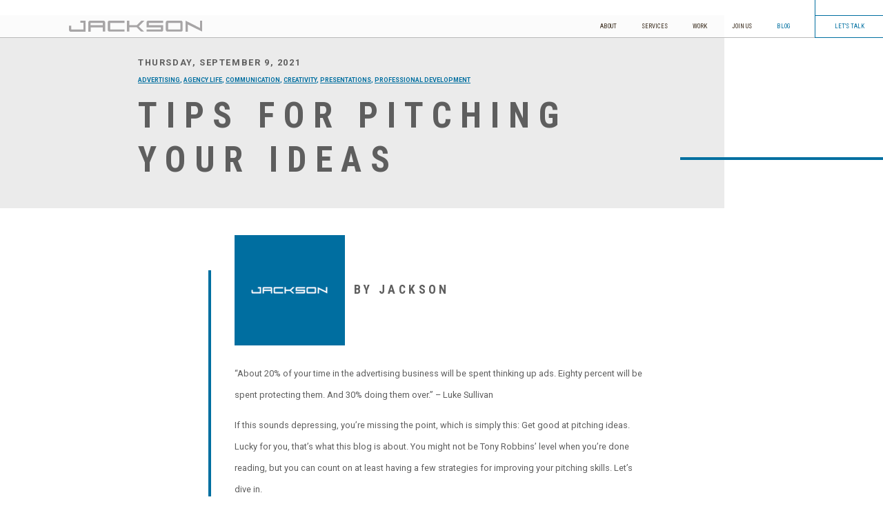

--- FILE ---
content_type: text/html; charset=UTF-8
request_url: https://www.jacksonmg.com/blog/tips-for-pitching-your-ideas/
body_size: 19539
content:
<!doctype html>
<html lang="en">
<head>
    <meta charset="utf-8">
    <title>Tips for Pitching Your Ideas | JACKSON</title>
    <meta name="description" content="">
    <meta name="viewport" content="width=device-width, initial-scale=1.0, maximum-scale=1.0, user-scalable=no">
    <script id="cookieyes" type="text/javascript" src="https://cdn-cookieyes.com/client_data/0d847eb419d678c36f41292f/script.js"></script>
    <!-- Open Graph -->
    <meta property="og:title" content="Tips for Pitching Your Ideas | JACKSON" />
    <meta property="og:type" content="summary_large_image" />
    <meta property="og:description" content="" />
    <meta property="og:url" content="https://www.jacksonmg.com" />
    <meta property="og:image" content="https://www.jacksonmg.com/img/global/social-share-image.jpg" />
    <!-- Twitter Card -->
    <meta property="twitter:title" content="Tips for Pitching Your Ideas | JACKSON" />
    <meta property="twitter:card" content="summary_large_image" />
    <meta property="twitter:description" content="" />
    <meta property="twitter:site" content="https://www.jacksonmg.com" />
    <meta property="twitter:image" content="https://www.jacksonmg.com/img/global/social-share-image.jpg" />
    
    <link rel="preconnect" href="https://fonts.googleapis.com">
    <link rel="preconnect" href="https://fonts.gstatic.com" crossorigin>
    <link href="https://fonts.googleapis.com/css2?family=Roboto+Condensed:wght@400;700&family=Roboto:wght@300;400;700&display=swap" rel="stylesheet">
    
    <link rel="stylesheet" href="https://www.jacksonmg.com/css/styles.css?v=20250325">
    <script src="https://code.jquery.com/jquery-3.6.0.min.js" integrity="sha256-/xUj+3OJU5yExlq6GSYGSHk7tPXikynS7ogEvDej/m4=" crossorigin="anonymous"></script>
        <meta name="google-site-verification" content="V4EYis376UtO5OnUBSis_VPb16fZR_BRqvhVWYD9ZUg" />


    <!-- Google tag (gtag.js) -->
    <script async src="https://www.googletagmanager.com/gtag/js?id=G-5HPKSZEKZF"></script>
    <script>
        window.dataLayer = window.dataLayer || [];
        function gtag(){dataLayer.push(arguments);}
        gtag('js', new Date());

        gtag('config', 'G-5HPKSZEKZF');
    </script>


    <!-- lead forensics -->
    <script type="text/javascript" src="https://secure.leadforensics.com/js/54319.js" ></script>
    <noscript><img alt="" src="https://secure.leadforensics.com/54319.png" style="display:none;" /></noscript></head>
<body x-data="{showSiteDimmer: false, showMenuDrawer: false}">
    <header> 
        <a href="/" class="header__animated-logo">
            <img src="https://www.jacksonmg.com/img/global/jackson-logo__J.svg" alt="J" class="header__animated-logo-J">
            <img src="https://www.jacksonmg.com/img/global/jackson-logo__ACKSO.svg" alt="ACKSO" class="header__animated-logo-ACKSO">
            <img src="https://www.jacksonmg.com/img/global/jackson-logo__N.svg" alt="N" class="header__animated-logo-N">
            <img src="https://www.jacksonmg.com/img/global/jackson-logo__X.svg" alt="X" class="header__animated-logo-X">
        </a>
        <div class="header__rightside">
            <button class="header__menu-btn" @click="showMenuDrawer = true; showSiteDimmer = true;">
                <img src="https://www.jacksonmg.com/img/icon-src/burger.svg" class="header__burger-icon">
                <span class="header__menu-btn-txt">MENU</span>
            </button>
            <div class="header__drawer" :class="{'header__drawer--show': showMenuDrawer}" @swiped-right="showMenuDrawer = false; showSiteDimmer = false;">
                <button class="header__drawer-close-btn" @click="showMenuDrawer = false; showSiteDimmer = false;">&#10005; CLOSE</button>
                <a href="https://www.jacksonmg.com/about" class="header__nav-link ">ABOUT</a>
                <a href="https://www.jacksonmg.com/services" class="header__nav-link ">SERVICES</a>
                <a href="https://www.jacksonmg.com/work" class="header__nav-link ">WORK</a>
                <a href="https://jacksonmg.isolvedhire.com/jobs/" class="header__nav-link" target="_blank">JOIN US</a>
                <a href="/blog" class="header__nav-link active">BLOG</a>
            </div>
            <a href="mailto:Todd.Steen@JacksonMG.com?subject=Let's%20talk%20solutions&body=Tell%20us%20a%20little%20about%20the%20marketing%20challenges%20you%20are%20facing,%20and%20we%20will%20be%20in%20touch%20shortly%20to%20discuss.%20Thanks%20for%20reaching%20out!" class="header__lets-talk">LET'S TALK</a>
        </div>
    </header>
				<main>
    <div id="smooth-wrapper">
        <div id="smooth-content">






            <div class="site-dimmer" :class="{'site-dimmer--show': showSiteDimmer}" @click="showMenuDrawer = false; showSiteDimmer = false;" @swiped-right="showMenuDrawer = false; showSiteDimmer = false;"></div>
            
            <div class="blog-article__mast">
                <p class="blog-article__date" style="text-transform:uppercase;">Thursday, September 9, 2021</p>
                <p class="blog-article__categories" style="text-transform:uppercase;"><a href="https://www.jacksonmg.com/blog/category/advertising/" rel="category tag">Advertising</a>, <a href="https://www.jacksonmg.com/blog/category/agency-life/" rel="category tag">Agency Life</a>, <a href="https://www.jacksonmg.com/blog/category/communication/" rel="category tag">Communication</a>, <a href="https://www.jacksonmg.com/blog/category/creativity/" rel="category tag">Creativity</a>, <a href="https://www.jacksonmg.com/blog/category/presentations/" rel="category tag">Presentations</a>, <a href="https://www.jacksonmg.com/blog/category/professional-development/" rel="category tag">Professional Development</a></p>
                <h1 class="blog-article__mast-h1" style="text-transform:uppercase;">Tips for Pitching Your Ideas</h1>
            </div>
    		<section class="blog-article__content">
    			<div class="blog-article__author-flexer">
    				<img src="https://www.jacksonmg.com/blog/wp-content/uploads/2021/02/jackson-social-1.png" alt="Portrait" class="blog-article__author-img">
                    <div class="blog-article__author-details">
                        <p class="blog-article__author-name">BY Jackson</p>
                        <p class="blog-article__author-title"></p>
                    </div>
                </div>										
				<p>“About 20% of your time in the advertising business will be spent thinking up ads. Eighty percent will be spent protecting them. And 30% doing them over.” &#8211; Luke Sullivan</p>
<p>If this sounds depressing, you’re missing the point, which is simply this: Get good at pitching ideas. Lucky for you, that’s what this blog is about. You might not be Tony Robbins’ level when you’re done reading, but you can count on at least having a few strategies for improving your pitching skills. Let’s dive in.</p>
<p>&nbsp;</p>
<p><strong>#1. Stop Lying to Yourself</strong></p>
<p>If you’ve been telling yourself you’re a bad public speaker, quit it. Seriously, stop. Public speaking skills are not a talent born to a lucky few. They can be learned.</p>
<p>Just because the thought of pitching an idea makes you nervous doesn’t mean you’re a bad presenter. It just means you’re a presenter who needs to practice—like all of us.</p>
<p>&nbsp;</p>
<p><strong>#2. Practice Like This</strong></p>
<p>Since I just told you to practice, I’ll go ahead and give you some tips. After all, there’s an art to practicing. Here’s how to make sure it pays off:</p>
<ol>
<li><strong>Don’t even think about memorizing it.</strong><br />
Seriously, don’t waste your time. Memorizing sets you up for the three Fs—<em>Forgetting</em> what you want to say, <em>Fumbling</em> through your presentation, and (worst of all) <em>Failing</em> to connect with your audience. (I just made those up, but they definitely happen.)</li>
<li><strong>Visualize how you see the pitch going.</strong><br />
Is the pitch virtual or in person? Will you shake the client’s hand? How many people will be in the room? Will you stand or sit? Athletes visualize games, so why not visualize your presentation? This is your career we’re talking about.</li>
<li><strong>Practice out loud.</strong><br />
Have you ever heard a word a million times but never actually said it out loud? Then, when you do, it comes out sounding like a two-year-old pronouncing spaghetti “ba-sketti.” That’s not the kind of fumble you can afford in a pitch. It kind of hurts your credibility.</li>
<li><strong>Practice the beginning.</strong><br />
Starting strong is critical. By human nature, your audience will begin making snap judgments about you from the moment you open your mouth. If they’re going to write you off, it will probably happen within the first few seconds. Don’t take it personally, though. We all do it. Just practice.</li>
<li><strong>Practice the ending.</strong><br />
Your conclusion doesn’t need to match the passion of a coach giving a pregame pep talk, but it should be definitive and distinct. Give your audience a reason to like what you just pitched, and make sure they know you’re done.</li>
</ol>
<p>&nbsp;</p>
<p><strong>#3. Know Your Audience</strong></p>
<p>The primary goal of public speaking is to connect with your audience. But you can’t do that unless you <em>know</em> them. So, if you’re pitching an idea to a client, a customer or your boss, research them ahead of time, listen to what they say when they arrive, notice everything they notice, strike up a conversation before the meeting if you can. Making an effort to know your audience not only helps you present more effectively, but it also makes them want to listen more closely.</p>
<p>&nbsp;</p>
<p><strong>#4. If You’re Still Bad at Public Speaking, Explore Ways to Get Better.</strong></p>
<p>The fact is, not being able to sell your ideas is really going to hurt you in your career. But there are plenty of opportunities for learning to become a better, more confident speaker. Join a public speaking club like Toastmasters. Find an improv group in your city. Shoot—try standup.</p>
<p>The point is, get outside your comfort zone. Push the boundaries. It’s the only way to get better.</p>
<p>&nbsp;</p>
		<div class="blog-article__share-section">
			<h2 class="blog-article__share-section-h2">SHARE THIS:</h2>
			<a href="http://www.facebook.com/share.php?u=https://www.jacksonmg.com/blog/tips-for-pitching-your-ideas/&amp;title=Tips for Pitching Your Ideas" target="_blank"><img src="/img/global/social-facebook.svg" alt="Facebook" class="blog-article__share-icon"></a>
			<a href="http://twitter.com/home?status=Tips for Pitching Your Ideas+https://www.jacksonmg.com/blog/tips-for-pitching-your-ideas/" target="_blank"><img src="/img/global/social-X.svg" alt="X (Twitter)" class="blog-article__share-icon"></a>
			<a href="http://www.linkedin.com/shareArticle?mini=true&amp;url=https://www.jacksonmg.com/blog/tips-for-pitching-your-ideas/&amp;title=Tips for Pitching Your Ideas&amp;source=jacksonmg.com" target="_blank"><img src="/img/global/social-linkedin.svg" alt="Linked In" class="blog-article__share-icon"></a>
		</div>
	</section>
					
<aside id="sidebar" role="complementary">
</aside>        
                <section class="contact">
                    <h1 class="contact__h1 h1--large lay-from-left">OFFICES</h1>
                    <div class="contact__group contact__group--places lay-from-left">
                        <div class="contact__cell contact__cell--header">HQ</div>
                        <div class="contact__cell contact__cell--address">
                            <label class="contact__label">ADDRESS:</label>
                            <a href="http://maps.apple.com/?q=1068+Holland+Road+Simpsonville,+SC+29681" target="_blank" class="contact__info">1068 Holland Road<br>Simpsonville, SC 29681</a>
                            <span class="btn--white"><span class="btn__arrow"></span></span>
                        </div>
                        <div class="contact__cell contact__cell--phone">
                            <label class="contact__label">PHONE:</label>
                            <div class="contact__info">864.272.3000</div>
                        </div>
                        <div class="contact__cell contact__cell--header">WEST COAST</div>
                        <div class="contact__cell contact__cell--address">
                            <label class="contact__label">ADDRESS:</label>
                            <a href="http://maps.apple.com/?q=1649+Riverside+Drive,+Suite+137,+Lakeside,+CA+92040" target="_blank" class="contact__info">11649 Riverside Drive, Suite 137<br>Lakeside, CA 92040</a>
                            <span class="btn--white"><span class="btn__arrow"></span></span>
                        </div>
                        <div class="contact__cell contact__cell--phone">
                            <label class="contact__label">PHONE:</label>
                            <div class="contact__info">619.493.0858</div>
                        </div>
                    </div>
                    <div class="contact__group contact__group--people lay-from-right">
                        <div class="contact__cell contact__cell--header">KEY CONTACTS</div>
                        <div class="contact__cell contact__cell--person">
                            <label class="contact__label">BUSINESS DEVELOPMENT:</label>
                            <a href="mailto:todd.steen@jacksonmg.com" class="contact__info">Todd Steen</a>
                        </div>
                        <div class="contact__cell contact__cell--person">
                            <label class="contact__label">HUMAN RESOURCES:</label>
                            <a href="mailto:kristie.graysmith@jacksonmg.com" class="contact__info">Kristie GraySmith</a>
                        </div>
                    </div>
                    <div class="contact__img-wrapper slide-from-right">
                        <img src="https://www.jacksonmg.com/img/global/contact.jpg" alt="JACKSON offices" class="contact__img">
                    </div>
                    <div class="contact__employment-btn-wrapper lay-from-right">
                    <a href="https://jacksonmg.isolvedhire.com/jobs/" class="btn btn--borderless" target="_blank">EMPLOYMENT APPLICATION <span class="btn__arrow"></span></a>
                    </div>
                </section>



                <footer>
                    <h1 class="footer__h1 slide-from-left--page-bottom">STAY CONNECTED WITH&nbsp;OUR&nbsp;NEWSLETTER</h1>
                    <form action="" class="footer__form">
                        <div class="footer__form-error footer__form-error--show" style="display:none;">MUST BE VALID EMAIL ADDRESS</div>
                        <div class="footer__form-success footer__form-success--show" style="display:none;">SUCCESS! YOU'RE NOW SUBSCRIBED.</div>
                        <input type="email" required inputmode="email" autocomplete="email" class="footer__input slide-from-left--page-bottom" placeholder="EMAIL">
                        <button type="submit" id="signup-submit" class="btn footer__form-btn slide-from-left--page-bottom">SIGN UP NOW <span class="btn__arrow"></span></button>
                    </form>
                    <div class="footer__social slide-from-left--page-bottom">
                        <a href="https://www.facebook.com/agency.jackson" target="_blank"><img src="https://www.jacksonmg.com/img/icon-src/social-facebook.svg" alt="Facebook" class="footer__social-icon"></a>
                        <a href="https://www.linkedin.com/company/jacksonagency/" target="_blank"><img src="https://www.jacksonmg.com/img/icon-src/social-linkedin.svg" alt="LinkedIn" class="footer__social-icon"></a>
                        <a href="https://www.instagram.com/jxn.agency/" target="_blank"><img src="https://www.jacksonmg.com/img/icon-src/social-instagram.svg" alt="Instagram" class="footer__social-icon"></a>
                        <a href="https://www.youtube.com/@jackson.agency" target="_blank"><img src="https://www.jacksonmg.com/img/icon-src/social-youtube.svg" alt="YouTube" class="footer__social-icon"></a>
                    </div>
                    <div class="footer__logo-and-legal slide-from-right--page-bottom">
                        <a href="/"><img src="/img/global/jackson-logo-white.svg" alt="JACKSON logo" class="footer__logo"></a>
                        <p class="footer__legal">Copyright &copy; <script>document.write(new Date().getFullYear())</script> Jackson. All&nbsp;rights&nbsp;reserved.<br><a href="/cookie-policy" style="color:#FFF;">Cookie Policy</a> | <a href="/privacy-policy" style="color:#FFF;">Privacy Policy</a></p>
                    </div>
                </footer>

            </div> <!-- #smooth-content -->
        </div> <!-- #smooth-wrapper -->
	</main>

    

    <script>
        // submit the email signup form via ajax
        $(function() {
            $('#signup-submit').attr('disabled', 'disabled');
            $('.footer__input').keyup(function(){
                $('#signup-submit').removeAttr('disabled', 'disabled');
            });
            // console.log('jquery is loaded');
            $('#signup-submit').click(function(){
                event.preventDefault();
                // create the endpoint request
                var $url = "/submitemail.php";
                // grab the email address from the form input
                var $email = $('.footer__input').val();

                var $data = {
                    "EmailAddress": $email
                };

                // send the ajax request
                $.ajax({
                    type: 'POST',
                    url: $url,
                    dataType: "json",
                    jsonp:false,
                    data: JSON.stringify($data),
                    contentType: 'application/json',
                    secure: true,
                    headers: {
                        "Access-Control-Allow-Origin":"*"
                    },
                    success:function(ret) {
                        console.log('sent')
                    }
                }).done(function(data){
                    // show what we want to do when it's complete
                    // console.log('sent the data');
                    $('.footer__form-success--show').show();
                    $(".footer__form").trigger("reset")
                    $('.footer__form-success--show').fadeOut(5000);
                }).fail(function(response, textStatus ) {
                    // console.log('request failed' + response );
                    $('.footer__form-error--show').show();
                    $('.footer__form-error--show').fadeOut(5000);
                });
            });
        });
    </script>

    <script src="https://cdn.jsdelivr.net/npm/gsap@3.12.5/dist/gsap.min.js"></script>
    <script defer src="https://unpkg.com/alpinejs@3.6.1/dist/cdn.min.js"></script>
    <script src="https://www.jacksonmg.com/js/ScrollTrigger.min.js"></script>
    <script src="https://www.jacksonmg.com/js/ScrollSmoother.min.js"></script>
    <script src="https://www.jacksonmg.com/js/ScrollToPlugin.min.js"></script>
    <script src="https://cdn.jsdelivr.net/npm/js-cookie@3.0.5/dist/js.cookie.min.js"></script>
    <script src="https://www.jacksonmg.com/js/globalscripts.js?v=20250325"></script>
</body>
</html>

--- FILE ---
content_type: text/css
request_url: https://www.jacksonmg.com/css/styles.css?v=20250325
body_size: 362722
content:
@charset "UTF-8";
/*

	NORMALIZE

------------------------------------------------------------------*/
/*! normalize.css v8.0.0 | MIT License | github.com/necolas/normalize.css */
/* Document
   ========================================================================== */
/**
 * 1. Correct the line height in all browsers.
 * 2. Prevent adjustments of font size after orientation changes in iOS.
 */
html {
  line-height: 1.15; /* 1 */
  -webkit-text-size-adjust: 100%; /* 2 */
}

/* Sections
   ========================================================================== */
/**
 * Remove the margin in all browsers.
 */
body {
  margin: 0;
}

/**
 * Correct the font size and margin on `h1` elements within `section` and
 * `article` contexts in Chrome, Firefox, and Safari.
 */
h1 {
  font-size: 2em;
  margin: 0.67em 0;
}

/* Grouping content
   ========================================================================== */
/**
 * 1. Add the correct box sizing in Firefox.
 * 2. Show the overflow in Edge and IE.
 */
hr {
  -webkit-box-sizing: content-box;
          box-sizing: content-box; /* 1 */
  height: 0; /* 1 */
  overflow: visible; /* 2 */
}

/**
 * 1. Correct the inheritance and scaling of font size in all browsers.
 * 2. Correct the odd `em` font sizing in all browsers.
 */
pre {
  font-family: monospace, monospace; /* 1 */
  font-size: 1em; /* 2 */
}

/* Text-level semantics
   ========================================================================== */
/**
 * Remove the gray background on active links in IE 10.
 */
a {
  background-color: transparent;
}

/**
 * 1. Remove the bottom border in Chrome 57-
 * 2. Add the correct text decoration in Chrome, Edge, IE, Opera, and Safari.
 */
abbr[title] {
  border-bottom: none; /* 1 */
  text-decoration: underline; /* 2 */
  -webkit-text-decoration: underline dotted;
          text-decoration: underline dotted; /* 2 */
}

/**
 * Add the correct font weight in Chrome, Edge, and Safari.
 */
b,
strong {
  font-weight: bolder;
}

/**
 * 1. Correct the inheritance and scaling of font size in all browsers.
 * 2. Correct the odd `em` font sizing in all browsers.
 */
code,
kbd,
samp {
  font-family: monospace, monospace; /* 1 */
  font-size: 1em; /* 2 */
}

/**
 * Add the correct font size in all browsers.
 */
small {
  font-size: 80%;
}

/**
 * Prevent `sub` and `sup` elements from affecting the line height in
 * all browsers.
 */
sup {
  font-size: 25%;
  line-height: 0;
  position: relative;
  vertical-align: baseline;
  top: -2.25em;
}

sub {
  font-size: 75%;
  line-height: 0;
  position: relative;
  vertical-align: baseline;
}

sub {
  bottom: -0.25em;
}

/* Embedded content
   ========================================================================== */
/**
 * Remove the border on images inside links in IE 10.
 */
img {
  border-style: none;
}

/* Forms
   ========================================================================== */
/**
 * 1. Change the font styles in all browsers.
 * 2. Remove the margin in Firefox and Safari.
 */
button,
input,
optgroup,
select,
textarea {
  font-family: inherit; /* 1 */
  font-size: 100%; /* 1 */
  line-height: 1.15; /* 1 */
  margin: 0; /* 2 */
}

/**
 * Show the overflow in IE.
 * 1. Show the overflow in Edge.
 */
button,
input { /* 1 */
  overflow: visible;
}

/**
 * Remove the inheritance of text transform in Edge, Firefox, and IE.
 * 1. Remove the inheritance of text transform in Firefox.
 */
button,
select { /* 1 */
  text-transform: none;
}

/**
 * Correct the inability to style clickable types in iOS and Safari.
 */
button,
[type=button],
[type=reset],
[type=submit] {
  -webkit-appearance: button;
}

/**
 * Remove the inner border and padding in Firefox.
 */
button::-moz-focus-inner,
[type=button]::-moz-focus-inner,
[type=reset]::-moz-focus-inner,
[type=submit]::-moz-focus-inner {
  border-style: none;
  padding: 0;
}

/**
 * Restore the focus styles unset by the previous rule.
 */
button:-moz-focusring,
[type=button]:-moz-focusring,
[type=reset]:-moz-focusring,
[type=submit]:-moz-focusring {
  outline: 1px dotted ButtonText;
}

/**
 * Correct the padding in Firefox.
 */
fieldset {
  padding: 0.35em 0.75em 0.625em;
}

/**
 * 1. Correct the text wrapping in Edge and IE.
 * 2. Correct the color inheritance from `fieldset` elements in IE.
 * 3. Remove the padding so developers are not caught out when they zero out
 *    `fieldset` elements in all browsers.
 */
legend {
  -webkit-box-sizing: border-box;
          box-sizing: border-box; /* 1 */
  color: inherit; /* 2 */
  display: table; /* 1 */
  max-width: 100%; /* 1 */
  padding: 0; /* 3 */
  white-space: normal; /* 1 */
}

/**
 * Add the correct vertical alignment in Chrome, Firefox, and Opera.
 */
progress {
  vertical-align: baseline;
}

/**
 * Remove the default vertical scrollbar in IE 10+.
 */
textarea {
  overflow: auto;
}

/**
 * 1. Add the correct box sizing in IE 10.
 * 2. Remove the padding in IE 10.
 */
[type=checkbox],
[type=radio] {
  -webkit-box-sizing: border-box;
          box-sizing: border-box; /* 1 */
  padding: 0; /* 2 */
}

/**
 * Correct the cursor style of increment and decrement buttons in Chrome.
 */
[type=number]::-webkit-inner-spin-button,
[type=number]::-webkit-outer-spin-button {
  height: auto;
}

/**
 * 1. Correct the odd appearance in Chrome and Safari.
 * 2. Correct the outline style in Safari.
 */
[type=search] {
  -webkit-appearance: textfield; /* 1 */
  outline-offset: -2px; /* 2 */
}

/**
 * Remove the inner padding in Chrome and Safari on macOS.
 */
[type=search]::-webkit-search-decoration {
  -webkit-appearance: none;
}

/**
 * 1. Correct the inability to style clickable types in iOS and Safari.
 * 2. Change font properties to `inherit` in Safari.
 */
::-webkit-file-upload-button {
  -webkit-appearance: button; /* 1 */
  font: inherit; /* 2 */
}

/* Interactive
   ========================================================================== */
/*
 * Add the correct display in Edge, IE 10+, and Firefox.
 */
details {
  display: block;
}

/*
 * Add the correct display in all browsers.
 */
summary {
  display: list-item;
}

/* Misc
   ========================================================================== */
/**
 * Add the correct display in IE 10+.
 */
template {
  display: none;
}

/**
 * Add the correct display in IE 10.
 */
[hidden] {
  display: none;
}

html {
  -webkit-box-sizing: border-box;
          box-sizing: border-box;
}

*, *:before, *:after {
  -webkit-box-sizing: inherit;
          box-sizing: inherit;
}

/*

    GLOBAL

------------------------------------------------------------------*/
/*
Z-INDEXES:
header: 100
site-dimmer: 99
*/
:root {
  --sliderCurrentSlide:0;
}

html {
  font-size: 3.89vw;
}
@media (min-width: 760px) {
  html {
    font-size: 2.5vw;
  }
}
@media (min-width: 975px) {
  html {
    font-size: 1vw;
  }
}
@media (min-width: 1400px) {
  html {
    font-size: 14px;
  }
}

body {
  font-family: "Roboto", sans-serif;
  overflow-x: hidden;
}
@media (min-width: 1400px) {
  body {
    padding: 0 calc(50vw - 700px);
  }
}

sup {
  font-size: 25%;
  line-height: 0;
  position: relative;
  vertical-align: baseline;
  top: -2.25em;
}

button {
  -webkit-appearance: none;
  border: 0;
  border-radius: 0;
  background: none;
  cursor: pointer;
  color: inherit;
  padding: inherit;
}

p {
  line-height: 2;
  margin: 0;
  font-size: 1rem;
  color: #5e5e5e;
}
@media (min-width: 975px) {
  p {
    line-height: 2.5;
  }
}
p a {
  color: #006fa0;
  -webkit-transition: color 0.075s linear;
  transition: color 0.075s linear;
}
@media (hover: hover) {
  p a:hover {
    color: #005377;
  }
}

p + p:not(.home__services-card-bullet):not(.motorsports-landing__services-card-bullet) {
  margin-top: 1em;
}

ul, ol {
  padding-left: 1.5em;
}
ul li, ol li {
  line-height: 2;
  font-size: 1rem;
  color: #5e5e5e;
}
@media (min-width: 975px) {
  ul li, ol li {
    line-height: 2.5;
  }
}
ul li + li, ol li + li {
  margin-top: 1em;
}

ul.ul--thin-spacing {
  margin-top: 0;
}
ul.ul--thin-spacing li {
  line-height: 1.75;
}
ul.ul--thin-spacing li:before {
  top: -0.25em !important;
}
ul.ul--thin-spacing li + li {
  margin-top: 0.75em;
}

h1 {
  color: #5e5e5e;
  margin: 0;
  letter-spacing: 0.125em;
  line-height: 1.75;
  font-family: "Roboto Condensed", sans-serif;
}
@media (min-width: 760px) and (max-width: 975px) {
  h1 {
    line-height: 1.5;
  }
}

.h1--wide-spacing {
  letter-spacing: 0.25em;
}

.h1--small {
  font-size: 4.5vw;
}
@media (min-width: 975px) {
  .h1--small {
    font-size: 1.3vw;
  }
}
@media (min-width: 1400px) {
  .h1--small {
    font-size: 18.2px;
  }
}

.h1--medium {
  font-size: 12.5vw;
}
@media (max-width: 760px) {
  .h1--medium {
    line-height: 1.5;
  }
}
@media (min-width: 760px) {
  .h1--medium {
    font-size: 8vw;
  }
}
@media (min-width: 975px) {
  .h1--medium {
    font-size: 3.8vw;
  }
}
@media (min-width: 1400px) {
  .h1--medium {
    font-size: 53.2px;
  }
}

.h1--large {
  font-size: 14vw;
}
@media (min-width: 975px) {
  .h1--large {
    font-size: 6.1vw;
  }
}
@media (min-width: 1400px) {
  .h1--large {
    font-size: 85.4px;
  }
}

.h2--spaced {
  font-size: 4.5vw;
  font-family: "Roboto Condensed", sans-serif;
  letter-spacing: 0.25em;
  color: #5e5e5e;
}
@media (min-width: 975px) {
  .h2--spaced {
    font-size: 1.3vw;
    letter-spacing: 0.5em;
  }
}
@media (min-width: 1400px) {
  .h2--spaced {
    font-size: 18.2px;
  }
}

.blue-text {
  color: #006fa0;
}

main {
  overflow-x: hidden;
}

.site-dimmer {
  background-color: rgba(255, 255, 255, 0);
  pointer-events: none;
  position: fixed;
  top: 0;
  left: 0;
  width: 100%;
  height: 100%;
  -webkit-transition: background-color 0.1s linear;
  transition: background-color 0.1s linear;
  z-index: 99;
}

.site-dimmer--show {
  background-color: rgba(255, 255, 255, 0.6);
  pointer-events: all;
}

.blue-line {
  background-color: #006fa0;
  line-height: 0;
  height: 4px;
  pointer-events: none;
}

.btn {
  background-color: #006fa0;
  color: white;
  text-decoration: none;
  display: -webkit-inline-box;
  display: -ms-inline-flexbox;
  display: inline-flex;
  -webkit-box-align: center;
      -ms-flex-align: center;
          align-items: center;
  padding: 1.5em 3em;
  letter-spacing: 0.15em;
  font-size: 0.7rem;
  -webkit-transition: background-color 0.2s linear;
  transition: background-color 0.2s linear;
  border: 1px solid #006fa0;
}
@media (hover: hover) {
  .btn:hover {
    background-color: white;
    color: #006fa0;
  }
  .btn:hover .btn__arrow:before {
    -webkit-animation: "btn-hover--before-element" 2s cubic-bezier(0.23, 1, 0.32, 1);
            animation: "btn-hover--before-element" 2s cubic-bezier(0.23, 1, 0.32, 1);
    border-color: #006fa0;
  }
  .btn:hover .btn__arrow:after {
    -webkit-animation: "btn-hover--after-element" 2s cubic-bezier(0.23, 1, 0.32, 1);
            animation: "btn-hover--after-element" 2s cubic-bezier(0.23, 1, 0.32, 1);
    border-color: #006fa0;
  }
}

.btn--white {
  background-color: white;
  color: #006fa0;
}
.btn--white .btn__arrow:before, .btn--white .btn__arrow:after {
  border-color: #006fa0;
}
@media (hover: hover) {
  .btn--white:hover {
    background-color: #006fa0;
    color: white;
  }
  .btn--white:hover .btn__arrow:before, .btn--white:hover .btn__arrow:after {
    border-color: white;
  }
}

.btn--ghost {
  background-color: transparent;
  color: #006fa0;
}
.btn--ghost .btn__arrow:before, .btn--ghost .btn__arrow:after {
  border-color: #006fa0;
}
@media (hover: hover) {
  .btn--ghost:hover {
    background-color: #006fa0;
    color: white;
  }
  .btn--ghost:hover .btn__arrow:before, .btn--ghost:hover .btn__arrow:after {
    border-color: white;
  }
}

.btn--borderless {
  padding: 0;
  background: none;
  border: 0;
  color: #006fa0;
  font-weight: bold;
}
.btn--borderless .btn__arrow:before, .btn--borderless .btn__arrow:after {
  border-color: #006fa0;
}
@media (hover: hover) {
  .btn--borderless:hover {
    background: none;
  }
}

.btn__arrow {
  display: inline-block;
  position: relative;
  width: 3.5em;
  height: 0.75em;
  overflow: hidden;
  margin-left: 0.5em;
}
.btn__arrow:before {
  content: "";
  position: absolute;
  height: 50%;
  top: 0;
  right: 0;
  width: 100%;
  display: block;
  border-bottom: 1px solid white;
  border-right: 1px solid white;
  -webkit-transform-origin: 100% 100%;
      -ms-transform-origin: 100% 100%;
          transform-origin: 100% 100%;
  -webkit-transform: skew(45deg);
      -ms-transform: skew(45deg);
          transform: skew(45deg);
}
.btn__arrow:after {
  content: "";
  position: absolute;
  height: 50%;
  bottom: 0;
  right: 0;
  width: 100%;
  display: block;
  border-right: 1px solid white;
  -webkit-transform-origin: 100% 0;
      -ms-transform-origin: 100% 0;
          transform-origin: 100% 0;
  -webkit-transform: skew(-45deg);
      -ms-transform: skew(-45deg);
          transform: skew(-45deg);
}

.btn--2piece {
  display: -webkit-box;
  display: -ms-flexbox;
  display: flex;
  -webkit-box-align: stretch;
      -ms-flex-align: stretch;
          align-items: stretch;
  border: 1px solid #006fa0;
  font-size: 0.7rem;
  text-decoration: none;
  position: relative;
  z-index: 1;
}
.btn--2piece:before {
  content: "";
  position: absolute;
  right: 0;
  top: 0;
  width: 3.5em;
  height: 100%;
  background-color: #006fa0;
  z-index: -1;
  -webkit-transition: all 0.3s;
  transition: all 0.3s;
}
@media (hover: hover) {
  .btn--2piece:hover:before {
    -webkit-transform: translateX(-3.5em);
        -ms-transform: translateX(-3.5em);
            transform: translateX(-3.5em);
    width: calc(100% - 3.5em);
  }
  .btn--2piece:hover .btn__more-text {
    color: white;
  }
  .btn--2piece:hover .btn__more-arrow:after {
    border-left-color: #006fa0;
  }
}

.btn__more-text {
  -webkit-transition: color 0.075s linear;
  transition: color 0.075s linear;
  display: -webkit-box;
  display: -ms-flexbox;
  display: flex;
  -webkit-box-align: center;
      -ms-flex-align: center;
          align-items: center;
  -webkit-box-pack: center;
      -ms-flex-pack: center;
          justify-content: center;
  padding: 1.25em 2em;
  color: #006fa0;
  letter-spacing: 0.125em;
}

.btn__more-arrow {
  display: -webkit-box;
  display: -ms-flexbox;
  display: flex;
  -webkit-box-align: center;
      -ms-flex-align: center;
          align-items: center;
  -webkit-box-pack: center;
      -ms-flex-pack: center;
          justify-content: center;
  width: 3.5em;
  position: relative;
}
.btn__more-arrow:after {
  content: "";
  width: 0;
  height: 0;
  border: 0.325em solid transparent;
  display: block;
  position: absolute;
  top: 50%;
  left: 50%;
  border-left-color: white;
  -webkit-transform: translate(calc(-50% + 0.15em), -50%);
      -ms-transform: translate(calc(-50% + 0.15em), -50%);
          transform: translate(calc(-50% + 0.15em), -50%);
  -webkit-transition: all 0.075s linear;
  transition: all 0.075s linear;
}

.hugebtn {
  background-color: white;
  border: 1px solid #006fa0;
  color: #006fa0;
  font-size: 4.1vw;
  display: -webkit-inline-box;
  display: -ms-inline-flexbox;
  display: inline-flex;
  -webkit-box-align: center;
      -ms-flex-align: center;
          align-items: center;
  -webkit-box-pack: center;
      -ms-flex-pack: center;
          justify-content: center;
  padding: 1em 0.75em 1em 1.25em;
  text-decoration: none;
  font-weight: bold;
  gap: 0.75em;
  letter-spacing: 0.05em;
  -webkit-transition: all 0.3s;
  transition: all 0.3s;
}
@media (min-width: 975px) {
  .hugebtn {
    font-size: 2.1vw;
  }
}
@media (min-width: 1400px) {
  .hugebtn {
    font-size: 29.4px;
  }
}
@media (hover: hover) {
  .hugebtn:hover {
    background-color: #006fa0;
    color: white;
  }
  .hugebtn:hover .hugebtn__arrow {
    border-left-color: white;
  }
}

.hugebtn__arrow {
  height: 0;
  width: 0;
  border: 0.35em solid transparent;
  border-right-width: 0.5em;
  border-left-width: 0.5em;
  border-left-color: #006fa0;
  display: inline-block;
  -webkit-transition: all 0.3s;
  transition: all 0.3s;
}

@-webkit-keyframes btn-hover--before-element {
  0% {
    -webkit-transform: translateX(-100%) skew(45deg);
            transform: translateX(-100%) skew(45deg);
  }
  100% {
    -webkit-transform: translateX(0%) skew(45deg);
            transform: translateX(0%) skew(45deg);
  }
}

@keyframes btn-hover--before-element {
  0% {
    -webkit-transform: translateX(-100%) skew(45deg);
            transform: translateX(-100%) skew(45deg);
  }
  100% {
    -webkit-transform: translateX(0%) skew(45deg);
            transform: translateX(0%) skew(45deg);
  }
}
@-webkit-keyframes btn-hover--after-element {
  0% {
    -webkit-transform: translateX(-100%) skew(-45deg);
            transform: translateX(-100%) skew(-45deg);
  }
  100% {
    -webkit-transform: translateX(0%) skew(-45deg);
            transform: translateX(0%) skew(-45deg);
  }
}
@keyframes btn-hover--after-element {
  0% {
    -webkit-transform: translateX(-100%) skew(-45deg);
            transform: translateX(-100%) skew(-45deg);
  }
  100% {
    -webkit-transform: translateX(0%) skew(-45deg);
            transform: translateX(0%) skew(-45deg);
  }
}
header {
  background-color: rgba(255, 255, 255, 0.8);
  position: sticky;
  top: 0;
  height: 12.5vw;
  border-top: 4vw solid white;
  border-bottom: 1px solid rgba(157, 157, 157, 0.7);
  display: -webkit-box;
  display: -ms-flexbox;
  display: flex;
  -webkit-box-align: center;
      -ms-flex-align: center;
          align-items: center;
  -webkit-box-pack: justify;
      -ms-flex-pack: justify;
          justify-content: space-between;
  font-family: "Roboto Condensed", sans-serif;
  z-index: 100;
  font-size: 0.7rem;
}
@media (min-width: 760px) and (max-width: 975px) {
  header {
    font-size: 1rem;
  }
}
@media (min-width: 975px) {
  header {
    height: 4.27vw;
    border-top-width: 1.7vw;
  }
}
@media (min-width: 1400px) {
  header {
    height: 59.78px;
    border-top-width: 23.8px;
  }
}
header a:first-child {
  line-height: 0;
}

.header__logo {
  width: 33vw;
  height: auto;
  margin-left: 4vw;
}
@media (min-width: 975px) {
  .header__logo {
    width: 13.8vw;
    margin: 0 0 0 7.8vw;
  }
}
@media (min-width: 1400px) {
  .header__logo {
    width: 193.2px;
    margin: 0 0 0 109.2px;
  }
}

.header__animated-logo {
  height: 2.77vw;
  margin-left: 4vw;
  text-decoration: none;
  position: relative;
}
@media (min-width: 975px) {
  .header__animated-logo {
    height: 16px;
    margin: 0 0 0 7.8vw;
  }
}
@media (min-width: 1400px) {
  .header__animated-logo {
    margin: 0 0 0 109.2px;
  }
}
.header__animated-logo :not(.header__animated-logo-X) {
  height: 100%;
}

.header__animated-logo-X {
  position: absolute;
  top: 50%;
  left: 7vw;
  -webkit-transform: translate(-50%, -50%);
      -ms-transform: translate(-50%, -50%);
          transform: translate(-50%, -50%);
  height: 250%;
  opacity: 0;
  -webkit-transition: all 0.5s;
  transition: all 0.5s;
}
@media (min-width: 975px) {
  .header__animated-logo-X {
    left: 40px;
  }
}

.header__animated-logo-J, .header__animated-logo-N {
  max-width: 7.2vw;
}
@media (min-width: 975px) {
  .header__animated-logo-J, .header__animated-logo-N {
    max-width: 26px;
  }
}

.header__animated-logo-ACKSO {
  max-width: 40.5vw;
  -webkit-transition: opacity 0.4s 0.4s linear, max-width 0.6s 0.3s cubic-bezier(0.23, 1, 0.32, 1);
  transition: opacity 0.4s 0.4s linear, max-width 0.6s 0.3s cubic-bezier(0.23, 1, 0.32, 1);
}
@media (min-width: 975px) {
  .header__animated-logo-ACKSO {
    max-width: 150px;
    padding: 0 2px;
  }
}

.header--collapsed .header__animated-logo-ACKSO {
  max-width: 4.53vw;
  -webkit-transition: opacity 0.075s linear, max-width 0.6s 0.075s cubic-bezier(0.23, 1, 0.32, 1);
  transition: opacity 0.075s linear, max-width 0.6s 0.075s cubic-bezier(0.23, 1, 0.32, 1);
  opacity: 0;
}
@media (min-width: 975px) {
  .header--collapsed .header__animated-logo-ACKSO {
    max-width: 27px;
  }
}
.header--collapsed .header__animated-logo-X {
  opacity: 1;
  height: 100%;
  -webkit-transition: all 0.5s 0.2s;
  transition: all 0.5s 0.2s;
}

.header__rightside {
  display: -webkit-box;
  display: -ms-flexbox;
  display: flex;
}

.header__menu-btn {
  color: #006fa0;
  display: -webkit-box;
  display: -ms-flexbox;
  display: flex;
  -webkit-box-align: center;
      -ms-flex-align: center;
          align-items: center;
  padding: 0 2em;
}
@media (min-width: 975px) {
  .header__menu-btn {
    display: none;
  }
}
@media (min-width: 1400px) {
  .header__menu-btn {
    font-size: 39.2px;
  }
}

.header__burger-icon {
  height: 0.7em;
  width: auto;
  margin-right: 0.5em;
}

.header__drawer {
  display: -webkit-box;
  display: -ms-flexbox;
  display: flex;
}
@media (max-width: 975px) {
  .header__drawer {
    -webkit-box-orient: vertical;
    -webkit-box-direction: normal;
        -ms-flex-direction: column;
            flex-direction: column;
    padding-top: 4vw;
    position: fixed;
    top: 0;
    right: 0;
    width: 50vw;
    height: 100vh;
    background-color: #006fa0;
    border-left: 1px solid white;
    border-right: 1px solid white;
    pointer-events: none;
    -webkit-transform: translateX(100%);
        -ms-transform: translateX(100%);
            transform: translateX(100%);
    -webkit-transition: -webkit-transform 0.5s cubic-bezier(0.23, 1, 0.32, 1);
    transition: -webkit-transform 0.5s cubic-bezier(0.23, 1, 0.32, 1);
    transition: transform 0.5s cubic-bezier(0.23, 1, 0.32, 1);
    transition: transform 0.5s cubic-bezier(0.23, 1, 0.32, 1), -webkit-transform 0.5s cubic-bezier(0.23, 1, 0.32, 1);
  }
  .header__drawer:after {
    content: "";
    display: block;
    width: calc(100% - 1px);
    height: 4vw;
    background-color: white;
    position: absolute;
    top: 0;
    left: 1px;
  }
}

@media (max-width: 975px) {
  .header__drawer--show {
    -webkit-transform: translateX(0);
        -ms-transform: translateX(0);
            transform: translateX(0);
    pointer-events: all;
  }
}

.header__drawer-close-btn {
  color: white;
  height: 8.5vw;
  width: 26vw;
  text-align: left;
  padding: 0 1.5em;
  margin-bottom: 5vw;
}
@media (min-width: 975px) {
  .header__drawer-close-btn {
    display: none;
  }
}

.header__nav-link {
  color: white;
  text-decoration: none;
  padding: 1.5em;
}
@media (min-width: 975px) {
  .header__nav-link {
    display: -webkit-box;
    display: -ms-flexbox;
    display: flex;
    -webkit-box-align: center;
        -ms-flex-align: center;
            align-items: center;
    padding: 0 2em;
    color: #006fa0;
    text-decoration: none;
    color: #362819;
    -webkit-transition: color 0.075s linear;
    transition: color 0.075s linear;
  }
}
@media (hover: hover) {
  .header__nav-link:hover {
    color: #006fa0;
  }
}
.header__nav-link.active {
  color: #006fa0;
}

.header__lets-talk {
  text-decoration: none;
  color: #006fa0;
  width: 24vw;
  height: 8.5vw;
  display: -webkit-box;
  display: -ms-flexbox;
  display: flex;
  -webkit-box-align: center;
      -ms-flex-align: center;
          align-items: center;
  -webkit-box-pack: center;
      -ms-flex-pack: center;
          justify-content: center;
  border: 1px solid #006fa0;
  border-right: 0;
  background-color: white;
  margin-bottom: -1px;
  -webkit-transition: background-color 0.075s linear;
  transition: background-color 0.075s linear;
  position: relative;
  z-index: 1;
}
.header__lets-talk:before {
  position: absolute;
  top: -4vw;
  right: 0;
  height: 4vw;
  width: calc(100% + 1px);
  background-color: white;
  border-left: 1px solid #006fa0;
  border-bottom: 1px solid #006fa0;
  display: block;
  content: "";
}
@media (min-width: 1400px) {
  .header__lets-talk:before {
    border-right: 1px solid #006fa0;
    width: calc(100% + 2px);
    right: -1px;
  }
}
@media (min-width: 975px) {
  .header__lets-talk {
    width: 7.7vw;
    height: 2.57vw;
    margin-left: 2em;
  }
}
@media (min-width: 1400px) {
  .header__lets-talk {
    border-right: 1px solid #006fa0;
    width: 107.8px;
    height: 35.98px;
  }
}
@media (hover: hover) {
  .header__lets-talk:hover {
    background-color: #eee;
  }
}

.mast__video-bg {
  pointer-events: none;
  width: 100%;
  line-height: 0;
  position: relative;
}
.mast__video-bg * {
  display: block;
  width: 100%;
  height: auto;
}
@media (min-width: 975px) {
  .mast__video-bg * {
    width: 73vw;
  }
}
@media (min-width: 1400px) {
  .mast__video-bg * {
    width: 1022px;
  }
}

.mast__video-tint {
  position: absolute;
  top: 0;
  left: 0;
  height: 100%;
  pointer-events: none;
}

.mast__video-bg--align-right * {
  margin: 0 0 0 auto;
}
.mast__video-bg--align-right .mast__video-tint {
  left: auto;
  right: 0;
}

.video-resizer {
  display: -webkit-box;
  display: -ms-flexbox;
  display: flex;
  -webkit-box-align: center;
      -ms-flex-align: center;
          align-items: center;
  -webkit-box-pack: center;
      -ms-flex-pack: center;
          justify-content: center;
}
.video-resizer iframe {
  aspect-ratio: 1.895;
  width: 100%;
  height: auto;
  max-height: 100%;
}

.blog-preview {
  padding: 12vw 4.1vw 73vw 8vw;
  background-color: #ebebeb;
  position: relative;
  margin-top: 10vw;
  text-transform: uppercase;
}
.blog-preview:after {
  content: "";
  position: absolute;
  top: 0;
  right: 0;
  width: 15vw;
  height: 4vw;
  background-color: white;
  pointer-events: none;
  display: block;
}
@media (min-width: 975px) {
  .blog-preview:after {
    width: 7.6vw;
    height: 1.2vw;
    right: auto;
    left: 0;
  }
}
@media (min-width: 1400px) {
  .blog-preview:after {
    width: 106.4px;
    height: 16.8px;
  }
}
@media (min-width: 760px) {
  .blog-preview {
    padding: 12vw 15vw 50vw 8vw;
  }
}
@media (min-width: 975px) {
  .blog-preview {
    padding: 0 0 180px;
    margin: 0 5vw;
  }
}
@media (min-width: 1400px) {
  .blog-preview {
    margin: 0 70px;
  }
}

.blog-preview__h1 {
  position: absolute;
  line-height: 1;
  top: 0.175em;
  -webkit-transform: translateY(-100%);
      -ms-transform: translateY(-100%);
          transform: translateY(-100%);
  left: 15.5vw;
}
@media (min-width: 975px) {
  .blog-preview__h1 {
    font-size: 3.8vw;
    -webkit-transform: none;
        -ms-transform: none;
            transform: none;
    left: -0.875em;
    top: 8.2vw;
    letter-spacing: 0.25em;
  }
}
@media (min-width: 1400px) {
  .blog-preview__h1 {
    font-size: 53.2px;
    top: 114.8px;
  }
}

@media (min-width: 975px) {
  .blog-preview__feature {
    width: 42vw;
    padding: 8.2vw 0 0 12vw;
    position: relative;
  }
}
@media (min-width: 1400px) {
  .blog-preview__feature {
    width: 588px;
    padding: 114.8px 0 0 168px;
  }
}

.blog-preview__feature-img-wrapper {
  display: block;
  line-height: 0;
  position: relative;
}
@media (hover: hover) {
  .blog-preview__feature-img-wrapper:hover .blog-preview__feature-img-highlight {
    opacity: 0.1;
  }
}

.blog-preview__feature-img {
  width: 100%;
  height: auto;
}

.blog-preview__feature-img-highlight {
  position: absolute;
  top: 0;
  left: 0;
  width: 100%;
  height: 100%;
  background-color: #006fa0;
  pointer-events: none;
  opacity: 0;
  -webkit-transition: opacity 0.1s linear;
  transition: opacity 0.1s linear;
}

.blog-preview__feature-date {
  position: absolute;
  left: 5vw;
  bottom: -0.375em;
  line-height: 0;
  font-size: 10vw;
  color: white;
  font-weight: bold;
  letter-spacing: 0.15em;
}
@media (min-width: 975px) {
  .blog-preview__feature-date {
    font-size: 2.4vw;
    left: auto;
    right: 0.75em;
  }
}
@media (min-width: 1400px) {
  .blog-preview__feature-date {
    font-size: 33.6px;
  }
}

.blog-preview__feature-block1 {
  border: 1px solid #5e5e5e;
  border-top: 0;
  padding: 5vw;
}
@media (min-width: 975px) {
  .blog-preview__feature-block1 {
    padding: 1vw 3.4vw;
  }
}
@media (min-width: 1400px) {
  .blog-preview__feature-block1 {
    padding: 14px 47.6px;
  }
}

.blog-preview__category {
  font-size: 0.7rem;
  font-weight: bold;
  color: #006fa0;
  margin: 0;
}

.blog-preview__author {
  font-size: 0.85em;
  letter-spacing: 0.375em;
  margin: 0;
  line-height: 1;
  padding-top: 0.5em;
}

.blog-preview__feature-block2 {
  border: 1px solid #5e5e5e;
  border-top: 0;
  padding: 8vw 5vw;
  background-color: #d7d7d7;
}
@media (min-width: 975px) {
  .blog-preview__feature-block2 {
    padding: 1.4vw 3.4vw 1.7vw;
  }
}
@media (min-width: 1400px) {
  .blog-preview__feature-block2 {
    padding: 19.6px 47.6px 23.8px;
  }
}

.blog-preview__title {
  font-family: "Roboto Condensed", sans-serif;
  font-weight: bold;
  letter-spacing: 0.125em;
}
@media (min-width: 975px) {
  .blog-preview__title {
    line-height: 2.25;
  }
}

.blog-preview__feature-read-more {
  font-size: 0.7rem;
  color: #006fa0;
  text-decoration: none;
  display: -webkit-box;
  display: -ms-flexbox;
  display: flex;
  -webkit-box-align: center;
      -ms-flex-align: center;
          align-items: center;
  margin-top: 2em;
  letter-spacing: 0.5em;
}
.blog-preview__feature-read-more:after {
  content: "";
  display: block;
  height: 0;
  width: 0;
  border: 0.425em solid transparent;
  border-left-color: #006fa0;
  margin-left: 0.5em;
}
@media (hover: hover) {
  .blog-preview__feature-read-more:hover {
    text-decoration: underline;
  }
}

.blog-preview__feature-view-more {
  margin-right: 0;
  margin-left: auto;
}
@media (max-width: 760px) {
  .blog-preview__feature-view-more {
    border-top: 0;
  }
}
@media (min-width: 975px) {
  .blog-preview__feature-view-more {
    position: absolute;
    bottom: 1px;
    right: 1px;
    -webkit-transform: translate(100%, 100%);
        -ms-transform: translate(100%, 100%);
            transform: translate(100%, 100%);
  }
}

@media (max-width: 760px) {
  .blog-preview__blue-line {
    display: none;
  }
}
@media (min-width: 975px) {
  .blog-preview__blue-line {
    position: absolute;
    top: 51vw;
    right: 0;
    width: 120px;
  }
}
@media (min-width: 1400px) {
  .blog-preview__blue-line {
    top: 714px;
  }
}

@media (max-width: 760px) {
  .blog-preview__recent-group {
    display: none;
  }
}
@media (min-width: 760px) {
  .blog-preview__recent-group {
    display: -webkit-box;
    display: -ms-flexbox;
    display: flex;
    -ms-flex-wrap: wrap;
        flex-wrap: wrap;
    margin: 10vw -9vw 0 0;
    gap: 2rem 5rem;
  }
}
@media (min-width: 975px) {
  .blog-preview__recent-group {
    position: absolute;
    top: 3vw;
    right: 8.6vw;
    width: 35.3vw;
    margin: 0;
    gap: 0;
  }
}
@media (min-width: 1400px) {
  .blog-preview__recent-group {
    top: 42px;
    right: 120.4px;
    width: 494.2px;
  }
}

.blog-preview__recent {
  width: calc(50% - 2.52rem);
  height: 60vw;
  padding: 2.4vw 2.9vw 3.4vw 2.9vw;
  margin-bottom: 6vw;
  position: relative;
  display: block;
  background-color: white;
  -webkit-transition: background-color 0.075s linear;
  transition: background-color 0.075s linear;
  text-decoration: none;
}
@media (min-width: 760px) {
  .blog-preview__recent {
    height: 40vw;
  }
}
@media (min-width: 975px) {
  .blog-preview__recent {
    width: 15vw;
    height: 17vw;
    padding: 1.4vw 1.9vw 2.4vw 1.9vw;
    margin: 0 2.6vw 2.6vw 0;
  }
}
@media (min-width: 1400px) {
  .blog-preview__recent {
    width: 210px;
    height: 224px;
    padding: 19.6px 26.6px 33.6px 26.6px;
    margin: 0 36.4px 36.4px 0;
  }
}
@media (hover: hover) {
  .blog-preview__recent:hover {
    background-color: rgba(0, 111, 160, 0.08);
  }
  .blog-preview__recent:hover .btn--2piece {
    border-color: #006fa0;
  }
  .blog-preview__recent:hover .btn--2piece:before {
    -webkit-transform: translateX(-3.5em);
        -ms-transform: translateX(-3.5em);
            transform: translateX(-3.5em);
    width: calc(100% - 3.5em);
  }
  .blog-preview__recent:hover .btn--2piece .btn__more-text {
    color: white;
    background-color: transparent;
  }
  .blog-preview__recent:hover .btn--2piece .btn__more-arrow:after {
    border-left-color: #006fa0;
  }
}
.blog-preview__recent .blog-preview__title {
  line-height: 2;
  margin-top: 1.5em;
  display: -webkit-box;
  -webkit-line-clamp: 4;
  -webkit-box-orient: vertical;
  overflow: hidden;
}
.blog-preview__recent .blog-preview__category, .blog-preview__recent .blog-preview__author {
  display: -webkit-box;
  -webkit-line-clamp: 1;
  -webkit-box-orient: vertical;
  overflow: hidden;
}

.blog-preview__recent-date {
  color: white;
  font-size: 1rem;
  letter-spacing: 0.25em;
  position: absolute;
  pointer-events: none;
  top: 0;
  left: 0;
  -webkit-transform: translateY(-120%);
      -ms-transform: translateY(-120%);
          transform: translateY(-120%);
  font-weight: bold;
  line-height: 0.75;
}
@media (min-width: 975px) {
  .blog-preview__recent-date {
    font-size: 1.25vw;
  }
}
@media (min-width: 1400px) {
  .blog-preview__recent-date {
    font-size: 17.5px;
  }
}

.blog-preview__recent-more-btn {
  position: absolute;
  right: calc(-2.6vw + 1px);
  bottom: 0;
  border-color: white;
}
@media (min-width: 760px) and (max-width: 975px) {
  .blog-preview__recent-more-btn {
    right: calc(-3.6em + 1px);
  }
}
@media (min-width: 1400px) {
  .blog-preview__recent-more-btn {
    right: calc(-36.4px + 1px);
  }
}
.blog-preview__recent-more-btn .btn__more-text {
  background-color: #ebebeb;
  -webkit-transition: background-color 0.075s linear;
  transition: background-color 0.075s linear;
}

.contact {
  margin: calc(-31.8vw - 2px) 4.1vw 21vw;
  position: relative;
}
@media (min-width: 760px) {
  .contact {
    margin-top: calc(-24vw - 2px);
  }
}
@media (min-width: 975px) {
  .contact {
    margin: 10vw 6vw 7.5vw 11.4vw;
    padding-right: 48vw;
  }
}
@media (min-width: 1400px) {
  .contact {
    margin: 140px 84px 105px 159.6px;
    padding-right: 672px;
  }
}
.contact a {
  color: #5e5e5e;
  text-decoration: none;
}

.contact__h1 {
  line-height: 1;
  text-align: right;
  letter-spacing: 0.325em;
  height: 14vw;
}
@media (min-width: 975px) {
  .contact__h1 {
    height: auto;
    font-size: 3.8vw;
    line-height: 1.5;
  }
}
@media (min-width: 1400px) {
  .contact__h1 {
    font-size: 53.2px;
  }
}

.contact__group--places {
  border-top: 1px solid #5e5e5e;
}

.contact__cell {
  height: 17.8vw;
  padding: 0 4.7vw;
  -webkit-box-align: center;
      -ms-flex-align: center;
          align-items: center;
  display: -webkit-box;
  display: -ms-flexbox;
  display: flex;
  border: 1px solid #5e5e5e;
  border-top: 0;
  font-size: 0.875rem;
  gap: 0.5em;
}
@media (min-width: 760px) {
  .contact__cell {
    height: 10vw;
    gap: 1em;
  }
}
@media (min-width: 975px) {
  .contact__cell {
    height: 4.5vw;
    padding: 0 2.8vw;
  }
}
@media (min-width: 1400px) {
  .contact__cell {
    height: 63px;
    padding: 0 39.2px;
  }
}

.contact__cell--header {
  background-color: #ebebeb;
  font-size: 5vw;
  font-family: "Roboto Condensed", sans-serif;
  font-weight: bold;
  color: #5e5e5e;
  letter-spacing: 0.25em;
}
@media (min-width: 975px) {
  .contact__cell--header {
    font-size: 1.3vw;
  }
}
@media (min-width: 1400px) {
  .contact__cell--header {
    font-size: 18.2px;
  }
}

@media (max-width: 760px) {
  .contact__cell--address {
    -webkit-box-orient: vertical;
    -webkit-box-direction: normal;
        -ms-flex-direction: column;
            flex-direction: column;
    -webkit-box-align: start;
        -ms-flex-align: start;
            align-items: flex-start;
    -webkit-box-pack: center;
        -ms-flex-pack: center;
            justify-content: center;
    padding: 4vw 4.7vw;
    height: auto;
  }
  .contact__cell--address .btn--white {
    display: none;
  }
}

.contact__label {
  color: #006fa0;
  font-weight: bold;
  letter-spacing: 0.125em;
}

.contact__info {
  text-decoration: none;
  color: #5e5e5e;
}
@media (min-width: 975px) {
  .contact__info {
    font-size: 1rem;
    -webkit-transform: translateY(5%);
        -ms-transform: translateY(5%);
            transform: translateY(5%);
  }
  .contact__info .btn__arrow {
    width: 2em;
  }
}
.contact__info .btn--white {
  pointer-events: none;
}

.contact__cell--person {
  -webkit-box-pack: justify;
      -ms-flex-pack: justify;
          justify-content: space-between;
  padding-right: 7.8vw;
}
@media (min-width: 1400px) {
  .contact__cell--person {
    padding-right: 109.2px;
  }
}

.contact__img-wrapper {
  margin: 0 -4.1vw;
  width: 100vw;
  line-height: 0;
  position: relative;
}
@media (min-width: 975px) {
  .contact__img-wrapper {
    width: 51vw;
    position: absolute;
    top: 0;
    right: -6vw;
    -webkit-transform: translateY(-60%);
        -ms-transform: translateY(-60%);
            transform: translateY(-60%);
    margin: 0;
  }
}
@media (min-width: 1400px) {
  .contact__img-wrapper {
    width: 714px;
    right: -84px;
  }
}

.contact__img {
  width: 100%;
}

.contact__img-h1 {
  position: absolute;
  bottom: 0;
  color: white;
  line-height: 0.75;
  letter-spacing: 0.325em;
  padding-left: 0.5em;
}
@media (min-width: 975px) {
  .contact__img-h1 {
    font-size: 3.8vw;
    right: 1.5em;
  }
}
@media (min-width: 1400px) {
  .contact__img-h1 {
    font-size: 53.2px;
  }
}

.contact__employment-btn-wrapper {
  margin-top: 7vw;
  text-align: right;
}
@media (min-width: 975px) {
  .contact__employment-btn-wrapper {
    margin-top: 1.7vw;
    position: absolute;
    right: 0;
  }
}

@media (min-width: 975px) {
  .contact__group--people {
    position: absolute;
    right: 0;
    bottom: 0;
    border-top: 1px solid #5e5e5e;
  }
}

.case-study__h1 {
  margin: 0;
  font-size: 9vw;
  color: #0c070e;
  letter-spacing: 0.15em;
  margin: 0;
  line-height: 1.2;
  text-align: right;
  text-shadow: -1em 0 1em white, 0.5em 0 1em white;
}
.case-study__h1 em {
  font-size: 4.5vw;
  display: -webkit-box;
  display: -ms-flexbox;
  display: flex;
  -webkit-box-align: center;
      -ms-flex-align: center;
          align-items: center;
  font-style: normal;
  color: #006fa0;
  margin-bottom: 0.25em;
}
.case-study__h1 .blue-line {
  margin-right: 0.5em;
  -webkit-box-flex: 1;
      -ms-flex: 1;
          flex: 1;
}
.case-study__h1 em + span {
  opacity: 0.8;
  display: block;
}
@media (min-width: 975px) {
  .case-study__h1 {
    font-size: 6.4vw;
    letter-spacing: 0.1em;
    text-shadow: 0 0 1.25em white, 0 0 1.25em white;
    line-height: 1.3;
  }
  .case-study__h1 em {
    font-size: 2.4vw;
    margin-right: 0;
    -webkit-box-pack: end;
        -ms-flex-pack: end;
            justify-content: flex-end;
    margin-right: 3em;
  }
  .case-study__h1 .blue-line {
    width: 180px;
    -webkit-box-flex: inherit;
        -ms-flex: inherit;
            flex: inherit;
    -ms-flex-negative: 1;
        flex-shrink: 1;
  }
}
@media (min-width: 1400px) {
  .case-study__h1 {
    font-size: 89.6px;
  }
  .case-study__h1 em {
    font-size: 33.6px;
  }
}

.case-study__h2 {
  font-size: 4.5vw;
  font-family: "Roboto Condensed", sans-serif;
  letter-spacing: 0.25em;
  color: #5e5e5e;
}
@media (min-width: 975px) {
  .case-study__h2 {
    font-size: 1.3vw;
    letter-spacing: 0.5em;
  }
}
@media (min-width: 1400px) {
  .case-study__h2 {
    font-size: 18.2px;
  }
}

.case-study__h2--larger {
  font-size: 4.5vw;
  font-family: "Roboto Condensed", sans-serif;
  letter-spacing: 0.25em;
  color: #006fa0;
  line-height: 1.5;
}
@media (min-width: 975px) {
  .case-study__h2--larger {
    font-size: 1.7vw;
    letter-spacing: 0.1em;
  }
}
@media (min-width: 1400px) {
  .case-study__h2--larger {
    font-size: 23.8px;
  }
}

.case-study__mast-h2 {
  color: #888888;
  text-align: right;
  margin: 0.25em 0 0;
  line-height: 1.5;
}
.case-study__card-header {
  border: 1px solid #5e5e5e;
  padding: 2rem 2rem;
  background: white;
  line-height: 1;
}
@media (min-width: 975px) {
  .case-study__card-header {
    padding: 2rem 5.5rem;
  }
}
.case-study__card-header h2 {
  margin: 0;
  line-height: 1;
}

.case-study__card-body {
  padding: 1.5rem 2rem;
}
@media (min-width: 975px) {
  .case-study__card-body {
    padding: 3rem 5.5rem;
  }
}
.case-study__card-body ul {
  list-style: none;
  padding-left: 1.25em;
}
.case-study__card-body ul li {
  position: relative;
}
.case-study__card-body ul li:before {
  content: "•";
  color: #006fa0;
  font-size: 1.5em;
  position: absolute;
  top: -0.325em;
  left: -0.75em;
}

.case-study__results {
  border: 1px solid #5e5e5e;
  background-color: white;
  padding: 12vw 10vw 22vw;
  position: relative;
}
.case-study__results p + p {
  margin-top: 1em;
}
@media (min-width: 975px) {
  .case-study__results {
    padding: 3.3vw 3vw 5vw 5vw;
    width: 38vw;
  }
}
@media (min-width: 1400px) {
  .case-study__results {
    padding: 46.2px 42px 70px 70px;
    width: 532px;
  }
}

.case-study__lead-gen {
  margin-top: 20vw;
}
@media (min-width: 975px) {
  .case-study__lead-gen {
    position: absolute;
    width: 43vw;
    bottom: -6.25em;
    right: 0;
  }
}
@media (min-width: 1400px) {
  .case-study__lead-gen {
    margin-top: 280px;
    width: 602px;
  }
}

.case-study__results-h1 {
  line-height: 1.25;
  margin-bottom: 0.75em;
  color: #006fa0;
}

.case-study__lead-gen-h2 {
  display: -webkit-box;
  display: -ms-flexbox;
  display: flex;
  -webkit-box-align: start;
      -ms-flex-align: start;
          align-items: flex-start;
}
.case-study__lead-gen-h2 .blue-line {
  -webkit-box-flex: 1;
      -ms-flex: 1;
          flex: 1;
  margin-top: 0.45em;
}
@media (min-width: 975px) {
  .case-study__lead-gen-h2 {
    letter-spacing: 0.175em;
  }
  .case-study__lead-gen-h2 .blue-line {
    margin-left: 0.5em;
  }
}

.case-study__lead-gen-email-link {
  margin: 1em 0;
  font-size: 0.875rem;
}

.case-study__lead-gen-call-link {
  margin: 1.5em 0 0 4em;
  font-size: 0.875rem;
}

.case-study__view-more-wrapper {
  margin-bottom: 50vw;
  text-align: center;
}
@media (min-width: 760px) {
  .case-study__view-more-wrapper {
    margin-bottom: 40vw;
  }
}
@media (min-width: 975px) {
  .case-study__view-more-wrapper {
    text-align: left;
    margin: 0 0 25vw 10vw;
  }
}
@media (min-width: 1400px) {
  .case-study__view-more-wrapper {
    margin: 0 0 350px 140px;
  }
}

.case-study__lead-gen--left-on-desktop {
  margin: 10vw 0 20vw 10vw;
}
@media (min-width: 975px) {
  .case-study__lead-gen--left-on-desktop {
    position: static;
    margin: 7vw 56vw 8vw 0;
    width: auto;
  }
  .case-study__lead-gen--left-on-desktop .case-study__lead-gen-h2 .blue-line {
    -webkit-box-ordinal-group: 2;
        -ms-flex-order: 1;
            order: 1;
    margin: auto 1em auto 0;
  }
  .case-study__lead-gen--left-on-desktop .case-study__lead-gen-h2 span {
    -webkit-box-ordinal-group: 3;
        -ms-flex-order: 2;
            order: 2;
  }
  .case-study__lead-gen--left-on-desktop .case-study__lead-gen-email-link {
    margin-left: 13.5em;
  }
  .case-study__lead-gen--left-on-desktop .case-study__lead-gen-call-link {
    margin-left: 16em;
  }
  .case-study__lead-gen--left-on-desktop + .case-study__view-more-wrapper {
    margin-bottom: 16vw;
  }
}
@media (min-width: 1400px) {
  .case-study__lead-gen--left-on-desktop {
    margin: 98px 784px 112px 0;
  }
  .case-study__lead-gen--left-on-desktop + .case-study__view-more-wrapper {
    margin-bottom: 224px;
  }
}

.case-study__lead-gen-blue-line {
  -webkit-transform-origin: 0 0;
      -ms-transform-origin: 0 0;
          transform-origin: 0 0;
}
@media (min-width: 975px) {
  .case-study__lead-gen-blue-line {
    -webkit-transform-origin: 100% 0;
        -ms-transform-origin: 100% 0;
            transform-origin: 100% 0;
  }
}

.case-study__slider {
  padding: 0 6vw 15vw;
  position: relative;
}
@media (min-width: 975px) {
  .case-study__slider {
    margin: 0;
    padding: 0 2vw 6vw;
  }
}
@media (min-width: 1400px) {
  .case-study__slider {
    padding: 0 28px 84px;
  }
}
.case-study__slider[data-current-slide="0"] {
  --sliderCurrentSlide:0;
}
.case-study__slider[data-current-slide="1"] {
  --sliderCurrentSlide:-1;
}
.case-study__slider[data-current-slide="2"] {
  --sliderCurrentSlide:-2;
}
.case-study__slider[data-current-slide="3"] {
  --sliderCurrentSlide:-3;
}
.case-study__slider[data-current-slide="4"] {
  --sliderCurrentSlide:-4;
}
.case-study__slider[data-current-slide="5"] {
  --sliderCurrentSlide:-5;
}
.case-study__slider[data-current-slide="6"] {
  --sliderCurrentSlide:-6;
}
.case-study__slider[data-current-slide="7"] {
  --sliderCurrentSlide:-7;
}
.case-study__slider[data-current-slide="8"] {
  --sliderCurrentSlide:-8;
}

.case-study__slider-window {
  overflow: hidden;
}

.case-study__slider-img {
  width: 100%;
  height: auto;
  min-width: 100%;
}

.case-study__slider-content {
  display: -webkit-box;
  display: -ms-flexbox;
  display: flex;
  position: relative;
  -webkit-transform: translateX(calc(100% * var(--sliderCurrentSlide)));
      -ms-transform: translateX(calc(100% * var(--sliderCurrentSlide)));
          transform: translateX(calc(100% * var(--sliderCurrentSlide)));
  -webkit-transition: -webkit-transform 0.5s;
  transition: -webkit-transform 0.5s;
  transition: transform 0.5s;
  transition: transform 0.5s, -webkit-transform 0.5s;
}

.case-study__slider-arrow {
  background: rgba(95, 95, 95, 0.5);
  position: absolute;
  top: calc(50% - 7.5vw);
  padding: 0;
  width: 6vw;
  height: 10vw;
  display: -webkit-box;
  display: -ms-flexbox;
  display: flex;
  -webkit-box-align: center;
      -ms-flex-align: center;
          align-items: center;
  -webkit-box-pack: center;
      -ms-flex-pack: center;
          justify-content: center;
  -webkit-transition: all 0.075s linear;
  transition: all 0.075s linear;
}
.case-study__slider-arrow:after {
  content: "";
  display: block;
  width: 0;
  height: 0;
  border: 0.325rem solid transparent;
  position: absolute;
}
@media (hover: hover) {
  .case-study__slider-arrow:hover {
    background-color: #006fa0;
  }
}
@media (min-width: 975px) {
  .case-study__slider-arrow {
    width: 2vw;
    height: 6vw;
    top: calc(50% - 3vw);
  }
}
@media (min-width: 1400px) {
  .case-study__slider-arrow {
    width: 28px;
    height: 84px;
    top: calc(50% - 42px);
  }
}

.case-study__slider-arrow--left {
  left: 0;
  -webkit-transform: translateY(-50%);
      -ms-transform: translateY(-50%);
          transform: translateY(-50%);
}
.case-study__slider-arrow--left:after {
  border-right-color: white;
  margin-right: 0.25rem;
}

.case-study__slider-arrow--right {
  right: 0;
  -webkit-transform: translateY(-50%);
      -ms-transform: translateY(-50%);
          transform: translateY(-50%);
}
.case-study__slider-arrow--right:after {
  border-left-color: white;
  margin-left: 0.25rem;
}

.case-study__slider-dots {
  display: -webkit-box;
  display: -ms-flexbox;
  display: flex;
  -webkit-box-align: center;
      -ms-flex-align: center;
          align-items: center;
  -webkit-box-pack: center;
      -ms-flex-pack: center;
          justify-content: center;
  position: absolute;
  bottom: 10vw;
  width: 100%;
  left: 0;
}
@media (min-width: 975px) {
  .case-study__slider-dots {
    bottom: 4vw;
  }
}
@media (min-width: 1400px) {
  .case-study__slider-dots {
    bottom: 56px;
  }
}

.case-study__slider-dot {
  width: 0.5rem;
  height: 0.5rem;
  border-radius: 0.25rem;
  background-color: rgba(95, 95, 95, 0.35);
  margin: 0.25rem;
  -webkit-transition: all 0.3s;
  transition: all 0.3s;
  cursor: pointer;
}
@media (hover: hover) {
  .case-study__slider-dot:not(.case-study__slider-dot--active):hover {
    background-color: #006fa0;
  }
}

.case-study__slider-dot--active {
  background-color: rgb(95, 95, 95);
  width: 1.5rem;
}

.generic-card__header {
  border: 1px solid #5e5e5e;
  padding: 2rem;
  background: #ebebeb;
  line-height: 1;
}
.generic-card__header h2 {
  margin: 0;
  line-height: 1;
}

.generic-card__body {
  padding: 1.5rem 2rem 3rem;
  border: 1px solid #5e5e5e;
  border-top: 0;
  background-color: white;
}

footer {
  background: url(../img/global/footer__bg.jpg) no-repeat center center/auto 200%;
  padding: 0 12vw 10vw;
  position: relative;
}
@media (min-width: 975px) {
  footer {
    margin: 0 5.2vw 3.8vw;
    padding: 0 3.6vw 3.6vw 5vw;
    background-size: cover;
  }
}
@media (min-width: 1400px) {
  footer {
    margin: 0 72.8px 53.2px;
    padding: 0 50.4px 50.4px 70px;
  }
}

.footer__h1 {
  text-align: center;
  font-size: 5vw;
  color: white;
  -webkit-transform: translateY(-15%);
      -ms-transform: translateY(-15%);
          transform: translateY(-15%);
  font-family: "Roboto", sans-serif;
  letter-spacing: 0.125em;
}
@media (min-width: 975px) {
  .footer__h1 {
    font-size: 1.5vw;
    letter-spacing: 0.25em;
    text-align: left;
    -webkit-transform: translateY(-30%);
        -ms-transform: translateY(-30%);
            transform: translateY(-30%);
  }
}
@media (min-width: 1400px) {
  .footer__h1 {
    font-size: 21px;
  }
}

.footer__form {
  text-align: right;
  margin: 6vw 0 9.4vw;
  position: relative;
}
@media (min-width: 975px) {
  .footer__form {
    width: 44vw;
    display: -webkit-box;
    display: -ms-flexbox;
    display: flex;
    -webkit-box-align: stretch;
        -ms-flex-align: stretch;
            align-items: stretch;
    -webkit-transform: translateX(-10.2vw);
        -ms-transform: translateX(-10.2vw);
            transform: translateX(-10.2vw);
    margin: 2vw auto 1.9vw 0;
  }
}
@media (min-width: 1400px) {
  .footer__form {
    width: 616px;
    -webkit-transform: translateX(-142.8px);
        -ms-transform: translateX(-142.8px);
            transform: translateX(-142.8px);
    margin: 28px auto 26.6px 0;
  }
}

.footer__form-error {
  position: absolute;
  top: 0;
  -webkit-transform: translateY(-100%);
      -ms-transform: translateY(-100%);
          transform: translateY(-100%);
  pointer-events: none;
  opacity: 0;
  -webkit-transition: all 0.075s linear;
  transition: all 0.075s linear;
  background-color: #ddd;
  color: red;
  font-size: 0.7rem;
  padding: 0.625em 2em;
  font-weight: bold;
}
@media (min-width: 975px) {
  .footer__form-error {
    left: calc(10vw - 2em);
  }
}
@media (min-width: 1400px) {
  .footer__form-error {
    left: calc(140px - 2em);
  }
}

.footer__form-error--show {
  opacity: 1;
}

.footer__form-success {
  position: absolute;
  top: 0;
  -webkit-transform: translateY(-100%);
      -ms-transform: translateY(-100%);
          transform: translateY(-100%);
  pointer-events: none;
  opacity: 0;
  -webkit-transition: all 0.075s linear;
  transition: all 0.075s linear;
  background-color: #ddd;
  color: green;
  font-size: 0.7rem;
  padding: 0.625em 2em;
  font-weight: bold;
}
@media (min-width: 975px) {
  .footer__form-success {
    left: calc(10vw - 2em);
  }
}
@media (min-width: 1400px) {
  .footer__form-success {
    left: calc(140px - 2em);
  }
}

.footer__form-success--show {
  opacity: 1;
}

.footer__input {
  border: 0;
  -webkit-appearance: none;
  border-radius: 0;
  outline: 0;
  background-color: #969696;
  width: 100%;
  font-size: 0.7rem;
  padding: 1.5em 2em;
  font-weight: bold;
  letter-spacing: 0.125em;
  color: #5e5e5e;
}
.footer__input::-webkit-input-placeholder {
  color: #5e5e5e;
}
.footer__input::-moz-placeholder {
  color: #5e5e5e;
}
.footer__input:-ms-input-placeholder {
  color: #5e5e5e;
}
.footer__input:-moz-placeholder {
  color: #5e5e5e;
}
@media (min-width: 975px) {
  .footer__input {
    padding-left: 10vw;
  }
}
@media (min-width: 1400px) {
  .footer__input {
    padding-left: 140px;
  }
}

.footer__form-btn {
  margin: 0 0 0 auto;
  white-space: nowrap;
}

.footer__social {
  display: -webkit-box;
  display: -ms-flexbox;
  display: flex;
  -webkit-box-pack: center;
      -ms-flex-pack: center;
          justify-content: center;
  margin-bottom: 10vw;
}
@media (min-width: 760px) {
  .footer__social {
    margin-bottom: 6vw;
  }
}
@media (min-width: 975px) {
  .footer__social {
    -webkit-box-pack: start;
        -ms-flex-pack: start;
            justify-content: flex-start;
    margin: 0;
  }
}

.footer__social-icon {
  width: 8.3vw;
  margin: 0 2.5vw;
  height: auto;
}
@media (min-width: 760px) {
  .footer__social-icon {
    width: 5vw;
    margin: 0 1.25vw;
  }
}
@media (min-width: 975px) {
  .footer__social-icon {
    width: 1.9vw;
    margin: 0 1vw 0 0;
  }
}
@media (min-width: 1400px) {
  .footer__social-icon {
    width: 26.6px;
    margin-right: 14px;
  }
}
@media (hover: hover) {
  .footer__social-icon {
    -webkit-transition: -webkit-transform 0.1s;
    transition: -webkit-transform 0.1s;
    transition: transform 0.1s;
    transition: transform 0.1s, -webkit-transform 0.1s;
  }
  .footer__social-icon:hover {
    -webkit-transform: scale(1.1);
        -ms-transform: scale(1.1);
            transform: scale(1.1);
  }
}

.footer__logo-and-legal {
  text-align: center;
}
@media (min-width: 975px) {
  .footer__logo-and-legal {
    text-align: right;
    position: absolute;
    bottom: 3.6vw;
    right: 3.6vw;
  }
}
@media (min-width: 1400px) {
  .footer__logo-and-legal {
    bottom: 50.4px;
    right: 50.4px;
  }
}

.footer__logo {
  width: 44vw;
  height: auto;
}
@media (min-width: 760px) {
  .footer__logo {
    width: 30vw;
  }
}
@media (min-width: 975px) {
  .footer__logo {
    width: 11.4vw;
  }
}
@media (min-width: 1400px) {
  .footer__logo {
    width: 159.6px;
  }
}

.footer__legal {
  font-size: 0.7rem;
  color: #ebebeb;
  letter-spacing: 0.25em;
  line-height: 1.5;
  margin-top: 1em;
}
@media (min-width: 760px) and (max-width: 975px) {
  .footer__legal {
    font-size: 0.5rem;
  }
}
@media (min-width: 975px) {
  .footer__legal {
    -webkit-transform: translateX(0.5em);
        -ms-transform: translateX(0.5em);
            transform: translateX(0.5em);
  }
}

.footer__motorsports-link {
  width: 100%;
  border: 3px solid #006fa0;
  margin-top: 2em;
  -webkit-transition: all 0.075s linear;
  transition: all 0.075s linear;
}
@media (min-width: 975px) {
  .footer__motorsports-link {
    width: 23vw;
    margin-top: 1em;
    border-width: 1px;
  }
}
@media (min-width: 1400px) {
  .footer__motorsports-link {
    width: 310.8px;
  }
}
@media (hover: hover) {
  .footer__motorsports-link:hover {
    border-color: white;
  }
}

.custom-select {
  -webkit-appearance: none;
  border-radius: 0;
  border: 1px solid #006fa0;
  background-color: transparent;
  width: 100%;
  color: #006fa0;
  font-family: "Roboto Condensed", sans-serif;
  font-size: 0.75rem;
  padding: 1em 1.5em;
  letter-spacing: 0.125em;
  outline: 0;
}

.custom-select-wrapper {
  position: relative;
}
.custom-select-wrapper:before {
  content: "";
  display: block;
  width: 0;
  height: 0;
  border: 0.25em solid transparent;
  border-top-color: #006fa0;
  position: absolute;
  top: calc(50% - 0.125em);
  right: 1em;
  pointer-events: none;
}
.custom-select-wrapper:after {
  content: "";
  width: 2.5em;
  height: 100%;
  border-left: 1px solid #006fa0;
  position: absolute;
  right: 0;
  top: 0;
  pointer-events: none;
}
.custom-select-wrapper + .custom-select-wrapper {
  margin-top: 2em;
}

.accordion {
  margin: 26vw 4vw 0;
  border: 1px solid #707070;
  border-bottom: 0;
  background-color: white;
}
@media (min-width: 975px) {
  .accordion {
    margin: 4rem 33vw 0 17vw;
  }
}
@media (min-width: 1400px) {
  .accordion {
    margin: 4rem 462px 0 238px;
  }
}

.accordion__header {
  background-color: #EBEBEB;
  padding: 6vw 4vw;
  border-bottom: 1px solid #707070;
  line-height: 1;
  letter-spacing: 0.45em;
  cursor: pointer;
  display: -webkit-box;
  display: -ms-flexbox;
  display: flex;
  gap: 0.5em;
  -webkit-box-align: center;
      -ms-flex-align: center;
          align-items: center;
}
@media (min-width: 975px) {
  .accordion__header {
    padding: 2.25rem 2rem;
  }
}

.accordion__header:not(.accordion__header--open):hover {
  color: black;
  font-weight: bold;
}

.accordion__header--open {
  color: #006fa0;
}

.accordion__content {
  padding: 6vw 4vw;
  border-bottom: 1px solid #707070;
}
@media (min-width: 975px) {
  .accordion__content {
    padding: 2.25rem 2rem;
  }
}
.accordion__content p {
  color: #006fa0;
}
.accordion__content li {
  color: #006fa0;
  font-weight: bold;
}

@media (min-width: 1400px) {
  #smooth-content {
    padding: 0 calc(50vw - 700px);
  }
}

.lay-from-left, .lay-from-left-on-pageload {
  -webkit-transform-origin: 0% 0%;
      -ms-transform-origin: 0% 0%;
          transform-origin: 0% 0%;
}

.lay-from-right, .lay-from-right-on-pageload {
  -webkit-transform-origin: 100% 0%;
      -ms-transform-origin: 100% 0%;
          transform-origin: 100% 0%;
}

*[class*=lay] .blue-line {
  -webkit-transform: scaleX(0);
      -ms-transform: scaleX(0);
          transform: scaleX(0);
}

/*

    HOME

------------------------------------------------------------------*/
.home__mast {
  height: 90vw;
  margin-top: -8.5vw;
}
@media (min-width: 975px) {
  .home__mast {
    height: 40.3vw;
    margin-top: -2.57vw;
    pointer-events: none;
    position: relative;
    z-index: 2;
  }
  .home__mast:before {
    content: "";
    width: calc(100% - 5vw);
    height: calc(100% - 22vw);
    background-color: #ebebeb;
    position: absolute;
    z-index: -1;
    bottom: 0;
    right: 5vw;
  }
}
@media (min-width: 975px) and (min-width: 1400px) {
  .home__mast:before {
    width: calc(100% - 70px);
    right: 70px;
    height: calc(100% - 308px);
  }
}
@media (min-width: 1400px) {
  .home__mast {
    height: 564.2px;
    margin-top: -35.98px;
  }
}
.home__mast .mast__video-tint {
  -webkit-transform: rotate(180deg);
      -ms-transform: rotate(180deg);
          transform: rotate(180deg);
}

.home__h1 {
  font-size: 14vw;
  color: #0c070e;
  opacity: 0.8;
  letter-spacing: 0.12em;
  padding: 55vw 0 0 4vw;
  margin: 0;
  line-height: 1;
  position: absolute;
  top: 0;
  text-shadow: 0 0 1.25em white, 0 0 1.25em white;
}
@media (min-width: 975px) {
  .home__h1 {
    font-size: 6.1vw;
    padding: 13vw 0 0 7.5vw;
  }
}
@media (min-width: 1400px) {
  .home__h1 {
    font-size: 85.4px;
    padding: 182px 0 0 105px;
  }
}

.home__h1-blue-line {
  display: none;
}
@media (min-width: 975px) {
  .home__h1-blue-line {
    display: block;
    position: absolute;
    left: 0;
    bottom: 0.75em;
    width: 5vw;
  }
}
@media (min-width: 1400px) {
  .home__h1-blue-line {
    width: 70px;
  }
}

.home__section1-1 {
  background-color: #ebebeb;
  padding: 0 4vw 47vw;
  position: relative;
  z-index: 2;
}
.home__section1-1:after {
  content: "";
  pointer-events: none;
  background-color: white;
  display: block;
  width: 45px;
  height: 45px;
  right: 0;
  bottom: 0;
  position: absolute;
}
@media (min-width: 760px) {
  .home__section1-1 {
    padding-bottom: 35vw;
  }
}
@media (min-width: 975px) {
  .home__section1-1 {
    margin-right: 5vw;
    padding: 0 0 8vw 5vw;
    text-align: left;
  }
}
@media (min-width: 1400px) {
  .home__section1-1 {
    margin-right: 70px;
    padding: 0 0 112px 70px;
  }
}

.home__section1-1-txt {
  padding: 8.3vw 16.5vw 16vw 8.3vw;
  background-color: white;
  position: relative;
  z-index: 1;
}
@media (min-width: 760px) {
  .home__section1-1-txt {
    padding: 8.3vw 16vw 16vw 7vw;
    display: -webkit-box;
    display: -ms-flexbox;
    display: flex;
    -ms-flex-wrap: wrap;
        flex-wrap: wrap;
    -webkit-box-align: center;
        -ms-flex-align: center;
            align-items: center;
  }
}
@media (min-width: 975px) {
  .home__section1-1-txt {
    padding: 3.2vw 4.2vw 5.4vw 8.3vw;
    width: 63vw;
    -webkit-transform: translateY(-4vw);
        -ms-transform: translateY(-4vw);
            transform: translateY(-4vw);
  }
}
@media (min-width: 1400px) {
  .home__section1-1-txt {
    padding: 44.8px 58.8px 75.6px 116.2px;
    width: 882px;
    -webkit-transform: translateY(-56px);
        -ms-transform: translateY(-56px);
            transform: translateY(-56px);
  }
}

.home__section1-1-h1 {
  margin: 0.75em 0 1em;
  font-family: "Roboto", sans-serif;
  line-height: 1.25;
}
@media (min-width: 760px) {
  .home__section1-1-h1 {
    -webkit-box-ordinal-group: 2;
        -ms-flex-order: 1;
            order: 1;
    width: 100%;
  }
}
@media (min-width: 975px) {
  .home__section1-1-h1 {
    font-size: 1.3vw;
    letter-spacing: 0.5em;
    margin-bottom: 1.5em;
  }
}
@media (min-width: 1400px) {
  .home__section1-1-h1 {
    font-size: 18.2px;
  }
}

.home__section1-1-icon {
  width: 20vw;
  height: auto;
  opacity: 0.4;
}
@media (min-width: 760px) {
  .home__section1-1-icon {
    -webkit-box-ordinal-group: 3;
        -ms-flex-order: 2;
            order: 2;
    width: 16vw;
    margin-right: 7.8vw;
  }
}
@media (min-width: 975px) {
  .home__section1-1-icon {
    width: 7.5vw;
  }
}
@media (min-width: 1400px) {
  .home__section1-1-icon {
    width: 105px;
    margin-right: 109.2px;
  }
}

.home__section1-1-p {
  color: #797979;
}
@media (min-width: 760px) {
  .home__section1-1-p {
    -webkit-box-ordinal-group: 4;
        -ms-flex-order: 3;
            order: 3;
    -webkit-box-flex: 1;
        -ms-flex: 1;
            flex: 1;
  }
}

.home__section1-1-btn {
  position: absolute;
  right: 0;
  bottom: 0;
  -webkit-transform: translateY(100%);
      -ms-transform: translateY(100%);
          transform: translateY(100%);
}
@media (min-width: 975px) {
  .home__section1-1-btn {
    right: calc(-3.5em - 1px);
  }
}

.home__section1-vertical-text {
  width: 1em;
  color: #9f9f9f;
  font-weight: bold;
  -webkit-transform-origin: 0 100%;
      -ms-transform-origin: 0 100%;
          transform-origin: 0 100%;
  -webkit-transform: rotate(90deg) translateX(-50%);
      -ms-transform: rotate(90deg) translateX(-50%);
          transform: rotate(90deg) translateX(-50%);
  position: absolute;
  top: 50vw;
  right: 9vw;
  font-family: "Roboto Condensed", sans-serif;
  letter-spacing: 0.25em;
  white-space: nowrap;
  font-size: 0.875rem;
  z-index: 1;
}
@media (min-width: 760px) {
  .home__section1-vertical-text {
    top: 20%;
  }
}
@media (min-width: 975px) {
  .home__section1-vertical-text {
    top: 3vw;
    left: auto;
    right: 3vw;
  }
}
@media (min-width: 1400px) {
  .home__section1-vertical-text {
    right: 42px;
    top: 42px;
  }
}

.home__section2 {
  background: url(../img/home/home__office-interior--mobile.jpg) no-repeat center center/cover;
  padding: 0 13vw 36vw 4vw;
}
@media (min-width: 975px) {
  .home__section2 {
    background-image: url(../img/home/home__office-interior--desktop.jpg);
    margin: 0 5vw;
    height: 39vw;
    padding: 0 0 0 2.5vw;
  }
}
@media (min-width: 1400px) {
  .home__section2 {
    margin: 0 70px;
    height: 546px;
    padding-left: 35px;
  }
}

.home__section2-content {
  background-color: white;
  padding: 7vw 10vw 10vw;
}
@media (min-width: 975px) {
  .home__section2-content {
    width: 32vw;
    padding: 3vw 3.5vw 3vw 5vw;
  }
}
@media (min-width: 1400px) {
  .home__section2-content {
    width: 448px;
    padding: 42px 49px 42px 70px;
  }
}

.home__section2-blue-line {
  width: 26px;
  display: inline-block;
  margin-top: 2em;
}

.home__clients {
  padding: 20vw 4vw 17vw;
  position: relative;
  z-index: 2;
}
@media (min-width: 760px) {
  .home__clients {
    padding: 10vw 4vw 0;
  }
}
@media (min-width: 975px) {
  .home__clients {
    display: -webkit-box;
    display: -ms-flexbox;
    display: flex;
    padding: 2vw 8vw 12vw 13vw;
    -ms-flex-wrap: wrap;
        flex-wrap: wrap;
    -webkit-box-align: center;
        -ms-flex-align: center;
            align-items: center;
  }
}
@media (min-width: 1400px) {
  .home__clients {
    padding: 28px 112px 168px 182px;
  }
}

.home__clients-h1 {
  position: absolute;
  top: 0;
  left: 1em;
  -webkit-transform: translateY(-1.2em);
      -ms-transform: translateY(-1.2em);
          transform: translateY(-1.2em);
  font-size: 3rem;
  letter-spacing: 0.25em;
  color: white;
}
@media (min-width: 760px) and (max-width: 975px) {
  .home__clients-h1 {
    left: 3em;
    -webkit-transform: translateY(-1.1em);
        -ms-transform: translateY(-1.1em);
            transform: translateY(-1.1em);
  }
}
@media (min-width: 975px) {
  .home__clients-h1 {
    left: 35vw;
    font-size: 4rem;
  }
}
@media (min-width: 1400px) {
  .home__clients-h1 {
    left: 490px;
  }
}

.home__clients-menu {
  display: -webkit-box;
  display: -ms-flexbox;
  display: flex;
  -webkit-box-pack: justify;
      -ms-flex-pack: justify;
          justify-content: space-between;
  -webkit-box-align: center;
      -ms-flex-align: center;
          align-items: center;
  position: relative;
  margin: 0 2rem 25vw;
}
.home__clients-menu:before {
  content: "";
  display: block;
  height: 1px;
  border-top: 1px dashed #006fa0;
  width: 100%;
  position: absolute;
  top: 50%;
  left: 0;
  z-index: -1;
}
@media (min-width: 975px) {
  .home__clients-menu:before {
    height: 100%;
    width: 1px;
    border-top: 0;
    border-left: 1px dashed #006fa0;
    top: 0;
    left: 1.25em;
  }
}
@media (min-width: 760px) and (max-width: 975px) {
  .home__clients-menu {
    margin: 0 4rem 20vw;
  }
}
@media (min-width: 975px) {
  .home__clients-menu {
    width: 22vw;
    -webkit-box-ordinal-group: 3;
        -ms-flex-order: 2;
            order: 2;
    -webkit-box-orient: vertical;
    -webkit-box-direction: normal;
        -ms-flex-direction: column;
            flex-direction: column;
    height: 18vw;
    -webkit-box-align: start;
        -ms-flex-align: start;
            align-items: flex-start;
    margin: 0;
  }
}
@media (min-width: 1400px) {
  .home__clients-menu {
    width: 308px;
    height: 252px;
  }
}

.home__clients-menu-btn {
  font-size: 0.675rem;
  width: 2.5em;
  height: 2.5em;
  border-radius: 100%;
  color: #006fa0;
  display: -webkit-box;
  display: -ms-flexbox;
  display: flex;
  -webkit-box-align: center;
      -ms-flex-align: center;
          align-items: center;
  -webkit-box-pack: center;
      -ms-flex-pack: center;
          justify-content: center;
  line-height: 1;
  border: 1px solid #006fa0;
  background-color: white;
  position: relative;
  font-weight: bold;
  -webkit-transition: background-color 0.075s linear;
  transition: background-color 0.075s linear;
}
@media (min-width: 760px) {
  .home__clients-menu-btn {
    font-size: 1rem;
  }
}
.home__clients-menu-btn:before {
  content: "";
  width: calc(100% + 1em);
  height: calc(100% + 1em);
  top: -0.5em;
  left: -0.5em;
  background-color: white;
  border-radius: 100%;
  position: absolute;
  z-index: -1;
}
.home__clients-menu-btn:after {
  content: attr(data-menu-label);
  position: absolute;
  top: 4em;
  left: 0;
  color: #006fa0;
  font-weight: bold;
  line-height: 1.5;
  text-align: center;
  -webkit-transform: translateX(calc(-50% + 1.5em));
      -ms-transform: translateX(calc(-50% + 1.5em));
          transform: translateX(calc(-50% + 1.5em));
}
@media (min-width: 975px) {
  .home__clients-menu-btn:after {
    left: 5em;
    top: 50%;
    -webkit-transform: translateY(-50%);
        -ms-transform: translateY(-50%);
            transform: translateY(-50%);
    text-align: left;
    letter-spacing: 0.125em;
  }
}
@media (hover: hover) {
  .home__clients-menu-btn:not(.home__clients-menu-btn--active):hover {
    background-color: rgba(0, 111, 160, 0.08);
  }
}

.home__clients-menu-btn--active {
  background-color: #006fa0;
  color: white;
}

@media (min-width: 975px) {
  .home__clients-text {
    width: 100%;
    -webkit-box-ordinal-group: 2;
        -ms-flex-order: 1;
            order: 1;
    padding-left: 22vw;
  }
}
@media (min-width: 1400px) {
  .home__clients-text {
    padding-left: 308px;
  }
}

.home__clients-h1-blue-line {
  width: 85px;
  display: inline-block;
  margin-right: 1rem;
  -webkit-transform-origin: 100% 0;
      -ms-transform-origin: 100% 0;
          transform-origin: 100% 0;
}

.home__clients-p {
  padding: 1em 6vw 10vw 10vw;
}
@media (min-width: 975px) {
  .home__clients-p {
    padding: 1em 0 2vw;
  }
}
@media (min-width: 1400px) {
  .home__clients-p {
    padding-bottom: 28px;
  }
}

.home__clients-logo-grid {
  border: 1px solid #9f9f9f;
  height: 95vw;
  display: -webkit-box;
  display: -ms-flexbox;
  display: flex;
  position: relative;
  margin-bottom: 16vw;
}
@media (min-width: 760px) {
  .home__clients-logo-grid {
    height: 50vw;
  }
}
@media (min-width: 975px) {
  .home__clients-logo-grid {
    width: auto;
    -webkit-box-ordinal-group: 4;
        -ms-flex-order: 3;
            order: 3;
    height: 32vw;
    margin-bottom: 0;
    -webkit-box-flex: 1;
        -ms-flex: 1;
            flex: 1;
  }
}
@media (min-width: 1400px) {
  .home__clients-logo-grid {
    width: 770px;
    height: 448px;
  }
}
.home__clients-logo-grid[data-row-count="1"] .home__clients-logo-grid-line--3 {
  display: none;
}
.home__clients-logo-grid[data-row-count="1"] .home__clients-logo-grid-item {
  width: 50%;
}
@media (min-width: 760px) {
  .home__clients-logo-grid[data-row-count="1"] {
    height: 15vw;
  }
  .home__clients-logo-grid[data-row-count="1"] .home__clients-logo-grid-line {
    display: none;
  }
  .home__clients-logo-grid[data-row-count="1"] .home__clients-logo-grid-item {
    width: 20%;
    height: 100%;
  }
}
@media (min-width: 975px) {
  .home__clients-logo-grid[data-row-count="1"] {
    height: 10vw;
  }
}
@media (min-width: 1400px) {
  .home__clients-logo-grid[data-row-count="1"] {
    height: 140px;
  }
}
.home__clients-logo-grid[data-row-count="2"] .home__clients-logo-grid-line--3 {
  display: none;
}
@media (min-width: 760px) {
  .home__clients-logo-grid[data-row-count="2"] {
    height: 30vw;
  }
  .home__clients-logo-grid[data-row-count="2"] .home__clients-logo-grid-line--2 {
    display: none;
  }
  .home__clients-logo-grid[data-row-count="2"] .home__clients-logo-grid-content {
    -webkit-box-orient: horizontal;
    -webkit-box-direction: normal;
        -ms-flex-direction: row;
            flex-direction: row;
  }
  .home__clients-logo-grid[data-row-count="2"] .home__clients-logo-grid-item {
    width: 20%;
    height: 50%;
  }
}
@media (min-width: 975px) {
  .home__clients-logo-grid[data-row-count="2"] {
    height: 18vw;
  }
}
@media (min-width: 1400px) {
  .home__clients-logo-grid[data-row-count="2"] {
    height: 252px;
  }
}
.home__clients-logo-grid[data-row-count="3"] .home__clients-logo-grid-line--3 {
  display: none;
}
@media (min-width: 975px) {
  .home__clients-logo-grid[data-row-count="3"] {
    height: 27vw;
  }
  .home__clients-logo-grid[data-row-count="3"] .home__clients-logo-grid-content {
    -webkit-box-orient: horizontal;
    -webkit-box-direction: normal;
        -ms-flex-direction: row;
            flex-direction: row;
  }
  .home__clients-logo-grid[data-row-count="3"] .home__clients-logo-grid-item {
    width: 20%;
    height: 33.33%;
  }
}
@media (min-width: 1400px) {
  .home__clients-logo-grid[data-row-count="3"] {
    height: 378px;
  }
}

.home__clients-logo-grid-lines {
  position: absolute;
  z-index: -1;
  top: 0;
  left: 0;
  width: 100%;
  height: 100%;
  display: -webkit-box;
  display: -ms-flexbox;
  display: flex;
  -webkit-box-orient: vertical;
  -webkit-box-direction: normal;
      -ms-flex-direction: column;
          flex-direction: column;
  -webkit-box-pack: space-evenly;
      -ms-flex-pack: space-evenly;
          justify-content: space-evenly;
}

.home__clients-logo-grid-line {
  height: 1px;
  width: 100%;
  display: block;
  background-color: #9f9f9f;
}

@media (max-width: 975px) {
  .home__clients-logo-grid-line--3 {
    display: none !important;
  }
}

.home__clients-vertical-label {
  -webkit-writing-mode: vertical-rl;
      -ms-writing-mode: tb-rl;
          writing-mode: vertical-rl;
  text-orientation: mixed;
  text-transform: uppercase;
  display: -webkit-box;
  display: -ms-flexbox;
  display: flex;
  -webkit-box-pack: center;
      -ms-flex-pack: center;
          justify-content: center;
  -webkit-box-align: center;
      -ms-flex-align: center;
          align-items: center;
  width: 10vw;
  -webkit-transform: rotate(180deg);
      -ms-transform: rotate(180deg);
          transform: rotate(180deg);
  height: 100%;
  border-left: 1px solid #9f9f9f;
  letter-spacing: 0.5em;
  font-size: 0.7rem;
  font-family: "Roboto Condensed", sans-serif;
  font-weight: bold;
  background-color: white;
}
@media (min-width: 760px) and (max-width: 975px) {
  .home__clients-vertical-label {
    font-size: 0.5rem;
  }
}
@media (min-width: 975px) {
  .home__clients-vertical-label {
    width: 2.5vw;
  }
}
@media (min-width: 1400px) {
  .home__clients-vertical-label {
    width: 35px;
  }
}

.home__clients-logo-grid-window {
  -webkit-box-flex: 1;
      -ms-flex: 1;
          flex: 1;
  overflow-x: scroll;
  overflow-y: hidden;
  -webkit-overflow-scrolling: touch;
  margin-right: -1px;
}
@media (min-width: 760px) {
  .home__clients-logo-grid-window {
    overflow: hidden;
  }
}

.home__clients-logo-grid-content {
  height: 100%;
  width: auto;
  display: -webkit-box;
  display: -ms-flexbox;
  display: flex;
  -webkit-box-orient: vertical;
  -webkit-box-direction: normal;
      -ms-flex-direction: column;
          flex-direction: column;
  -ms-flex-wrap: wrap;
      flex-wrap: wrap;
}

.home__clients-logo-grid-item {
  height: 33.33%;
  border-right: 1px solid #9f9f9f;
  width: 45%;
  display: -webkit-box;
  display: -ms-flexbox;
  display: flex;
  -webkit-box-align: center;
      -ms-flex-align: center;
          align-items: center;
  -webkit-box-pack: center;
      -ms-flex-pack: center;
          justify-content: center;
}
@media (min-width: 760px) {
  .home__clients-logo-grid-item {
    width: 23%;
  }
}
@media (min-width: 975px) {
  .home__clients-logo-grid-item {
    width: 20%;
    height: 25%;
  }
}

.home__clients-logo-grid-img {
  max-width: 65%;
  max-height: 50%;
  -ms-flex-item-align: center;
      -ms-grid-row-align: center;
      align-self: center;
}

.home__view-all-btn-wrapper {
  text-align: right;
}
@media (min-width: 975px) {
  .home__view-all-btn-wrapper {
    width: 100%;
    -webkit-box-ordinal-group: 5;
        -ms-flex-order: 4;
            order: 4;
    margin-top: 2.5vw;
  }
}
@media (min-width: 1400px) {
  .home__view-all-btn-wrapper {
    margin-top: 35px;
  }
}

.home__services {
  padding: 15vw 0 0 0;
  position: relative;
}
@media (min-width: 975px) {
  .home__services {
    padding: 0;
  }
}
.home__services-text {
  padding: 0 12vw 13vw 12vw;
}
@media (min-width: 975px) {
  .home__services-text {
    top: 0;
    width: calc(100% - 10vw);
    margin-left: 5vw;
    padding: 0 calc(100% - 34vw) 0 0;
    background: #ebebeb;
  }
}
@media (min-width: 1400px) {
  .home__services-text {
    padding: 0 calc(100% - 476px) 0 0;
    margin-left: 70px;
    width: calc(100% - 140px);
  }
}

.home__services-text-h1 {
  margin-bottom: 0.5em;
  display: -webkit-box;
  display: -ms-flexbox;
  display: flex;
  -webkit-box-align: start;
      -ms-flex-align: start;
          align-items: flex-start;
  position: relative;
}
@media (min-width: 975px) {
  .home__services-text-h1 {
    letter-spacing: 0.35em;
    padding-left: 3vw;
    font-size: 4rem;
  }
}
@media (min-width: 1400px) {
  .home__services-text-h1 {
    padding-left: 42px;
  }
}

.home__services-text-h1-blue-line {
  -webkit-box-flex: 1;
      -ms-flex: 1;
          flex: 1;
  display: inline-block;
  margin: 0.75em 0 0 1em;
  -webkit-transform-origin: 100% 0;
      -ms-transform-origin: 100% 0;
          transform-origin: 100% 0;
}
@media (min-width: 975px) {
  .home__services-text-h1-blue-line {
    margin-right: 0;
    margin-left: auto;
    width: 5vw;
    position: absolute;
    left: -5vw;
    top: 0;
  }
}
@media (min-width: 1400px) {
  .home__services-text-h1-blue-line {
    width: 70px;
    left: -70px;
  }
}

@media (min-width: 975px) {
  .home__services-text-p {
    padding: 0 3em 3vw 3vw;
    margin-top: 3em;
  }
}
@media (min-width: 1400px) {
  .home__services-text-p {
    padding: 0 3em 42px 42px;
  }
}

.home__service-img {
  width: 100%;
  height: auto;
  display: block;
}

.home__service-header {
  border: 1px solid #5e5e5e;
  border-bottom: 0;
  padding: 4vw 7vw;
  background-color: #ebebeb;
}
@media (min-width: 760px) and (max-width: 975px) {
  .home__service-header {
    font-size: 3vw;
    padding: 3vw 5vw;
  }
}
@media (min-width: 975px) {
  .home__service-header {
    padding: 1.5vw 2.5vw;
    letter-spacing: 0.325em;
  }
}
@media (min-width: 1400px) {
  .home__service-header {
    padding: 21px 35px;
  }
}

.home__service-p {
  border: 1px solid #5e5e5e;
  padding: 4vw 7vw;
  background-color: white;
}
@media (min-width: 760px) and (max-width: 975px) {
  .home__service-p {
    font-size: 0.875rem;
    padding: 3vw 5vw;
  }
}
@media (min-width: 975px) {
  .home__service-p {
    padding: 1.5vw 2.5vw 3vw 2.5vw;
  }
}
@media (min-width: 1400px) {
  .home__service-p {
    padding: 21px 35px 42px 35px;
  }
}

.home__service-btn {
  position: absolute;
  bottom: 1px;
  right: calc(4vw - 1px);
  -webkit-transform: translateY(100%);
      -ms-transform: translateY(100%);
          transform: translateY(100%);
}
@media (min-width: 760px) {
  .home__service-btn {
    right: 0;
  }
}
@media (min-width: 975px) {
  .home__service-btn {
    -webkit-transform: none;
        -ms-transform: none;
            transform: none;
    bottom: 0;
  }
}

.home__services-grid {
  display: -ms-grid;
  display: grid;
  margin-bottom: -70vw;
}
@media (min-width: 760px) {
  .home__services-grid {
    -ms-grid-columns: 1fr 4vw 1fr;
    grid-template-columns: 1fr 1fr;
    gap: 7vw 4vw;
    margin: 0 5vw -41vw;
    -webkit-box-align: start;
        -ms-flex-align: start;
            align-items: flex-start;
  }
}
@media (min-width: 975px) {
  .home__services-grid {
    margin: -22vw 5vw -16vw 29vw;
    gap: 5vw 4vw;
  }
}
@media (min-width: 1400px) {
  .home__services-grid {
    gap: 70px 56px;
    margin: -308px 70px -224px 406px;
  }
}

.home__service {
  position: relative;
  margin-bottom: 26vw;
  padding-right: 4vw;
  padding-left: 4vw;
}
@media (min-width: 760px) {
  .home__service {
    padding: 0;
    margin-bottom: 13vw;
  }
}
@media (min-width: 975px) {
  .home__service {
    margin-bottom: 0;
  }
}

@media (min-width: 760px) {
  .home__service--branding {
    margin-top: -10vw;
  }
}
@media (min-width: 975px) {
  .home__service--branding {
    margin-top: -16vw;
  }
}
@media (min-width: 1400px) {
  .home__service--branding {
    margin-top: -224px;
  }
}

@media (min-width: 760px) {
  .home__service--pr {
    grid-column: -1/1;
    display: -webkit-box;
    display: -ms-flexbox;
    display: flex;
  }
}

.home__service-pr-img {
  background: url("../img/home/home__card--pr.jpg") no-repeat top center/cover;
  width: 80%;
}

@media (min-width: 760px) {
  .home__service--digital {
    margin-top: -10vw;
  }
}
@media (min-width: 975px) {
  .home__service--digital {
    margin-top: 6rem;
  }
}

@media (min-width: 760px) {
  .home__service--training {
    margin-top: -10vw;
  }
}
@media (min-width: 975px) {
  .home__service--training {
    margin-top: 0;
  }
}

@media (min-width: 975px) {
  .home__service--race {
    margin-top: -8rem;
  }
}

.home__case-study-section {
  background: linear-gradient(white 0px, transparent 50vw) no-repeat, #ebebeb url(../img/home/home__our-work-bg--mobile.jpg) no-repeat bottom -10vw right -45vw/140% auto;
  height: 145vw;
  padding: 128vw 4vw 0 4vw;
  margin-bottom: 1rem;
}
@media (min-width: 760px) {
  .home__case-study-section {
    height: 90vw;
    padding-top: 75vw;
    background-size: 150% auto;
    background-position: auto, bottom -25vw right -45vw;
  }
}
@media (min-width: 975px) {
  .home__case-study-section {
    height: 28vw;
    padding: 23vw 0 0 0;
    margin: 0 5vw 1.5rem;
    background: linear-gradient(white 0px, transparent 150px) no-repeat, #ebebeb url(../img/home/home__our-work-bg--desktop.jpg) no-repeat bottom left/contain;
  }
  .home__case-study-section .btn {
    display: none;
  }
}
@media (min-width: 1400px) {
  .home__case-study-section {
    height: 392px;
    padding-top: 322px;
    margin: 0 70px 1.5rem;
  }
}

.home__case-study-header {
  color: white;
  font-size: 12.5vw;
  letter-spacing: 0.25em;
  line-height: 1.25;
  margin: 0 0 0.25em 0;
}
@media (min-width: 760px) {
  .home__case-study-header {
    font-size: 10vw;
  }
}
@media (min-width: 975px) {
  .home__case-study-header {
    font-size: 5vw;
    margin: 0;
  }
}
@media (min-width: 1400px) {
  .home__case-study-header {
    font-size: 70px;
  }
}

.home__case-study {
  position: relative;
  display: -webkit-box;
  display: -ms-flexbox;
  display: flex;
  -webkit-box-align: start;
      -ms-flex-align: start;
          align-items: flex-start;
  text-decoration: none;
  -webkit-box-orient: vertical;
  -webkit-box-direction: normal;
      -ms-flex-direction: column;
          flex-direction: column;
  -webkit-box-pack: center;
      -ms-flex-pack: center;
          justify-content: center;
  font-size: 1rem;
}
@media (min-width: 760px) {
  .home__case-study {
    font-size: 1.5rem;
  }
}
@media (min-width: 975px) {
  .home__case-study {
    font-size: 3rem;
  }
}

.home__case-study--full-width, .home__case-study--grid-item {
  height: 57vw;
  overflow: hidden;
  padding-left: 12vw;
  background-color: white;
}
@media (min-width: 760px) {
  .home__case-study--full-width, .home__case-study--grid-item {
    font-size: 1.675rem;
    height: 50vw;
  }
}
@media (min-width: 975px) {
  .home__case-study--full-width, .home__case-study--grid-item {
    height: 26vw;
    width: calc(50% - 0.75rem);
    padding-left: 4vw;
    font-size: 2.5rem;
  }
}
@media (min-width: 1400px) {
  .home__case-study--full-width, .home__case-study--grid-item {
    height: 364px;
    padding-left: 56px;
  }
}

.home__case-study-grid {
  position: relative;
  z-index: 1;
}
@media (min-width: 975px) {
  .home__case-study-grid {
    display: -webkit-box;
    display: -ms-flexbox;
    display: flex;
    -ms-flex-wrap: wrap;
        flex-wrap: wrap;
    padding: 0 5vw;
    margin: 1.5rem 0;
    gap: 1.5rem;
  }
}
@media (min-width: 1400px) {
  .home__case-study-grid {
    padding: 0 70px;
  }
}

.home__case-study-img--grid-item {
  position: absolute;
  width: 110%;
  height: auto;
  top: -5%;
  left: -5%;
  z-index: 1;
  -webkit-filter: blur(4px) brightness(1.2);
          filter: blur(4px) brightness(1.2);
  opacity: 0.7;
  -webkit-transition: all 0.5s cubic-bezier(0.23, 1, 0.32, 1);
  transition: all 0.5s cubic-bezier(0.23, 1, 0.32, 1);
}

@media (min-width: 975px) {
  .home__case-study--full-width {
    height: 37.5vw;
    width: 90vw;
    margin: 0 5vw;
    -webkit-box-align: center;
        -ms-flex-align: center;
            align-items: center;
  }
}
@media (min-width: 1400px) {
  .home__case-study--full-width {
    height: 525px;
    margin: 0 70px;
    width: calc(100% - 140px);
  }
}
@media (max-width: 975px) {
  .home__case-study--full-width .home__case-study-img--grid-item {
    height: 110%;
    -o-object-fit: cover;
       object-fit: cover;
  }
}

.home__case-study-category {
  font-weight: bold;
  letter-spacing: 0.25em;
  font-size: 0.7em;
}
@media (min-width: 760px) {
  .home__case-study-category {
    font-size: 0.5em;
  }
}

.home__case-study-client {
  margin: 0;
  line-height: 1;
  font-size: 2em;
}
@media (min-width: 975px) {
  .home__case-study-client {
    font-size: 1.75em;
  }
}

.home__case-study-project {
  font-family: "Roboto Condensed", sans-serif;
  margin: 0.25em 0 1.5em;
  color: #5e5e5e;
  font-size: 0.8em;
  padding-right: 3em;
}
@media (min-width: 975px) {
  .home__case-study-project {
    margin-bottom: 1em;
  }
}

.home__case-study-category,
.home__case-study-client,
.home__case-study-project,
.home__case-study-btn {
  position: relative;
  z-index: 2;
  text-shadow: 0 0 2em white, 0 0 2em white;
  -webkit-transition: opacity 0.5s cubic-bezier(0.23, 1, 0.32, 1);
  transition: opacity 0.5s cubic-bezier(0.23, 1, 0.32, 1);
  color: black;
}

.home__case-study-btn {
  background-color: white;
  padding: 0.825em 1em;
  margin-left: -1em;
  color: black;
}
.home__case-study-btn .btn__arrow:before, .home__case-study-btn .btn__arrow:after {
  border-color: black;
}

@media (hover: hover) {
  .home__case-study-btn {
    background-color: transparent;
    padding: 0;
    margin-left: 0;
  }
  .home__case-study--grid-item {
    -webkit-box-shadow: 0 0 1em #666 inset;
            box-shadow: 0 0 1em #666 inset;
  }
  .home__case-study-img--grid-item {
    width: 100%;
    height: 100%;
    top: 0;
    left: 0;
  }
  .home__case-study:not(:hover) .home__case-study-category,
  .home__case-study:not(:hover) .home__case-study-client,
  .home__case-study:not(:hover) .home__case-study-project,
  .home__case-study:not(:hover) .home__case-study-btn {
    opacity: 0;
  }
  .home__case-study:not(:hover) .home__case-study-img {
    -webkit-filter: blur(0px) brightness(1);
            filter: blur(0px) brightness(1);
    opacity: 1;
  }
  .home__case-study:hover .motorsports-landing__case-study-img--raceway-road-atlanta-app {
    -webkit-filter: blur(4px);
            filter: blur(4px);
  }
}
.home__discover-more-desktop-btn {
  text-align: center;
  margin: 3rem auto 10rem;
}

/*

    SERVICES

------------------------------------------------------------------*/
.services__mast-mobile-gradient {
  background: -webkit-gradient(linear, left top, left bottom, color-stop(60%, transparent), to(white));
  background: linear-gradient(transparent 60%, white);
  height: 100% !important;
  position: absolute;
  top: 0;
  left: 0;
}
@media (min-width: 975px) {
  .services__mast-mobile-gradient {
    display: none !important;
  }
}

.motorsports-services__mast {
  margin-top: -8.5vw;
  position: relative;
}
@media (min-width: 975px) {
  .motorsports-services__mast {
    margin-top: -2.57vw;
    position: relative;
    z-index: 2;
  }
  .motorsports-services__mast:before {
    content: "";
    width: calc(100% - 5vw);
    height: calc(100% - 22vw);
    background-color: #ebebeb;
    position: absolute;
    z-index: -1;
    bottom: 0;
    right: 5vw;
  }
}
@media (min-width: 975px) and (min-width: 1400px) {
  .motorsports-services__mast:before {
    width: calc(100% - 70px);
    right: 70px;
    height: calc(100% - 308px);
  }
}
@media (min-width: 1400px) {
  .motorsports-services__mast {
    margin-top: -35.98px;
  }
}

.motorsports-services__mast-video-bg {
  pointer-events: none;
  width: 100%;
  height: 100%;
  line-height: 0;
}
.motorsports-services__mast-video-bg > * {
  display: block;
  width: 100%;
  height: auto;
}
@media (min-width: 975px) {
  .motorsports-services__mast-video-bg > * {
    width: 73vw;
  }
}
@media (min-width: 1400px) {
  .motorsports-services__mast-video-bg > * {
    width: 1022px;
  }
}

.motorsports-services__h1 {
  position: absolute;
  top: 40.5vw;
  left: 0;
  z-index: 3;
  font-size: 15vw;
  color: #0c070e;
  opacity: 1;
  padding: 0 3vw 0 8vw;
  margin: 0;
  line-height: 1.2;
  text-shadow: -1em 0 1em white, 0.5em 0 1em white;
}
@media (min-width: 975px) {
  .motorsports-services__h1 {
    font-size: 6.4vw;
    padding: 2vw 5vw 0 0;
    letter-spacing: 0.1em;
    text-shadow: 0 0 1.25em white, 0 0 1.25em white;
    line-height: 1;
    margin-top: 1em;
    top: 7vw;
    right: 0;
    left: auto;
    text-align: right;
  }
}
@media (min-width: 1400px) {
  .motorsports-services__h1 {
    font-size: 89.6px;
    padding: 28px 70px 0 0;
    top: 98px;
  }
}

.motorsports-services__h1-blue-line {
  display: none;
}
@media (min-width: 975px) {
  .motorsports-services__h1-blue-line {
    display: block;
    position: absolute;
    right: 0;
    top: calc(5vw + 0.5em);
    width: 5vw;
  }
}
@media (min-width: 1400px) {
  .motorsports-services__h1-blue-line {
    width: 70px;
    top: calc(70px + 0.5em);
  }
}

.motorsports-services__section1, .brand-services__section1 {
  background-color: #ebebeb;
  padding: 30vw 10vw 20vw 8vw;
  position: relative;
  z-index: 2;
}
.motorsports-services__section1:after, .brand-services__section1:after {
  content: "";
  pointer-events: none;
  background-color: white;
  display: block;
  width: 90px;
  height: 45px;
  right: 0;
  bottom: 0;
  position: absolute;
}
@media (min-width: 975px) {
  .motorsports-services__section1, .brand-services__section1 {
    margin: 0 5vw 0 16vw;
    padding: 4.5vw 14vw 7vw 29vw;
    text-align: left;
  }
}
@media (min-width: 1400px) {
  .motorsports-services__section1, .brand-services__section1 {
    margin: 0 70px 0 224px;
    padding: 63px 196px 98px 406px;
  }
}

@media (min-width: 975px) {
  .brand-services__section1 {
    padding-right: 7vw;
  }
}
@media (min-width: 1400px) {
  .brand-services__section1 {
    padding-right: 98px;
  }
}

.motorsports-services__section1-p {
  color: #797979;
}
@media (min-width: 760px) {
  .motorsports-services__section1-p {
    -webkit-box-ordinal-group: 4;
        -ms-flex-order: 3;
            order: 3;
    -webkit-box-flex: 1;
        -ms-flex: 1;
            flex: 1;
  }
}

.motorsports-services__section1-blue-line {
  width: 120px;
  margin: 0 auto 3rem 0;
}
@media (min-width: 975px) {
  .motorsports-services__section1-blue-line {
    margin-bottom: 1rem;
  }
}

.motorsports-services__card {
  position: relative;
  margin-bottom: 26vw;
}
@media (min-width: 760px) {
  .motorsports-services__card {
    margin-bottom: 20vw;
  }
}
@media (min-width: 975px) {
  .motorsports-services__card {
    margin-bottom: 0;
  }
}

.motorsports-services__card-img, .brand-services__card-img {
  width: 100%;
  height: auto;
  display: block;
}

.motorsports-services__card-header {
  border: 1px solid #5e5e5e;
  border-bottom: 0;
  padding: 4vw 7vw;
  background-color: #ebebeb;
}
@media (min-width: 975px) {
  .motorsports-services__card-header {
    padding: 1.5vw 2.5vw;
    letter-spacing: 0.325em;
  }
}
@media (min-width: 1400px) {
  .motorsports-services__card-header {
    padding: 21px 35px;
  }
}

.motorsports-services__card-p {
  border: 1px solid #5e5e5e;
  padding: 4vw 7vw 10vw;
  background-color: white;
}
@media (min-width: 975px) {
  .motorsports-services__card-p {
    padding: 2.5vw;
  }
}
@media (min-width: 1400px) {
  .motorsports-services__card-p {
    padding: 35px;
  }
}

.motorsports-services__card-btn {
  position: absolute;
  bottom: 1px;
  right: 0;
  -webkit-transform: translateY(100%);
      -ms-transform: translateY(100%);
          transform: translateY(100%);
}

.motorsports-services__section2, .brand-services__section2 {
  display: -webkit-box;
  display: -ms-flexbox;
  display: flex;
  -webkit-box-orient: vertical;
  -webkit-box-direction: normal;
      -ms-flex-direction: column;
          flex-direction: column;
  padding: 35vw 0 0 0;
  margin: 9vw 0 0 0;
  background: url(../img/motorsports-landing/napa-filters-nascar-branding.jpg) no-repeat right top/110% auto;
  position: relative;
  z-index: 2;
  mix-blend-mode: darken;
}
@media (min-width: 975px) {
  .motorsports-services__section2, .brand-services__section2 {
    -webkit-box-orient: horizontal;
    -webkit-box-direction: normal;
        -ms-flex-direction: row;
            flex-direction: row;
    -webkit-box-align: end;
        -ms-flex-align: end;
            align-items: flex-end;
    background-size: 77% auto;
    margin: -2vw 5vw 0 16vw;
    padding: 0 0 6.5vw 0;
    display: -webkit-box;
    display: -ms-flexbox;
    display: flex;
    -webkit-box-pack: justify;
        -ms-flex-pack: justify;
            justify-content: space-between;
  }
  .motorsports-services__section2 .motorsports-services__card, .brand-services__section2 .motorsports-services__card {
    width: 42%;
  }
}
@media (min-width: 1400px) {
  .motorsports-services__section2, .brand-services__section2 {
    margin: -28px 70px 0 224px;
    padding: 0 0 91px 0;
  }
}

.brand-services__section2 {
  background: none;
  padding-top: 0;
  mix-blend-mode: normal;
}
@media (min-width: 975px) {
  .brand-services__section2 {
    margin-left: 10vw;
    margin-right: 10vw;
  }
}
@media (min-width: 1400px) {
  .brand-services__section2 {
    margin-left: 140px;
    margin-right: 140px;
  }
}

.motorsports-services__card--branding {
  -webkit-box-ordinal-group: 2;
      -ms-flex-order: 1;
          order: 1;
}
@media (min-width: 975px) {
  .motorsports-services__card--branding {
    -webkit-box-ordinal-group: 3;
        -ms-flex-order: 2;
            order: 2;
    margin-right: 5vw;
  }
}
@media (min-width: 1400px) {
  .motorsports-services__card--branding {
    margin-right: 70px;
  }
}

.motorsports-services__card--consulting {
  -webkit-box-ordinal-group: 3;
      -ms-flex-order: 2;
          order: 2;
}
@media (min-width: 975px) {
  .motorsports-services__card--consulting {
    -webkit-box-ordinal-group: 2;
        -ms-flex-order: 1;
            order: 1;
  }
}

@media (min-width: 975px) {
  .brand-services__card--branding {
    width: 48% !important;
    margin-bottom: -10vw;
  }
}
@media (min-width: 1400px) {
  .brand-services__card--branding {
    margin-bottom: -140px;
  }
}
.brand-services__card--branding .motorsports-services__card-img {
  margin: 0 0 -8vw;
  padding: 0 6vw;
}
@media (min-width: 975px) {
  .brand-services__card--branding .motorsports-services__card-img {
    margin: 0 -1vw -5vw;
    width: calc(100% + 2vw);
    position: relative;
    z-index: -1;
    padding: 0;
  }
}

@media (min-width: 975px) {
  .brand-services__section3 {
    margin: 6vw 10vw 0;
    position: relative;
    z-index: 1;
  }
  .brand-services__section3 .motorsports-services__card-header {
    width: 42%;
  }
}
@media (min-width: 1400px) {
  .brand-services__section3 {
    margin: 84px 140px 0;
  }
}

.motorsports-services__card--pr, .motorsports-services__card--training {
  margin-bottom: 0;
}
@media (min-width: 975px) {
  .motorsports-services__card--pr, .motorsports-services__card--training {
    display: -webkit-box;
    display: -ms-flexbox;
    display: flex;
    -webkit-box-align: stretch;
        -ms-flex-align: stretch;
            align-items: stretch;
  }
  .motorsports-services__card--pr .motorsports-services__card-img, .motorsports-services__card--training .motorsports-services__card-img {
    width: calc(58% - 2.5vw);
  }
  .motorsports-services__card--pr .motorsports-services__card-pr-text, .motorsports-services__card--training .motorsports-services__card-pr-text {
    display: -webkit-box;
    display: -ms-flexbox;
    display: flex;
    -webkit-box-orient: vertical;
    -webkit-box-direction: normal;
        -ms-flex-direction: column;
            flex-direction: column;
  }
  .motorsports-services__card--pr .motorsports-services__card-p, .motorsports-services__card--training .motorsports-services__card-p {
    -webkit-box-flex: 1;
        -ms-flex: 1;
            flex: 1;
    padding-right: 52%;
    position: relative;
  }
}
@media (min-width: 1400px) {
  .motorsports-services__card--pr .motorsports-services__card-img, .motorsports-services__card--training .motorsports-services__card-img {
    width: calc(58% - 35px);
  }
}

.brand-services__card-img--pr-mobile {
  width: 100%;
  height: auto;
}
@media (min-width: 975px) {
  .brand-services__card-img--pr-mobile {
    display: none;
  }
}

.brand-services__card-img--pr-desktop {
  width: 41.5%;
  position: absolute;
  top: 2.5vw;
  right: 2.5vw;
  height: auto;
}
@media (max-width: 975px) {
  .brand-services__card-img--pr-desktop {
    display: none;
  }
}
@media (min-width: 1400px) {
  .brand-services__card-img--pr-desktop {
    top: 35px;
    right: 35px;
  }
}

.brand-services__section4 {
  display: -webkit-box;
  display: -ms-flexbox;
  display: flex;
  -webkit-box-orient: vertical;
  -webkit-box-direction: normal;
      -ms-flex-direction: column;
          flex-direction: column;
  padding: 0;
  margin: 29vw 0 0 0;
  position: relative;
  z-index: 2;
}
@media (min-width: 760px) {
  .brand-services__section4 {
    margin-top: 21vw;
  }
}
@media (min-width: 975px) {
  .brand-services__section4 {
    -webkit-box-orient: horizontal;
    -webkit-box-direction: normal;
        -ms-flex-direction: row;
            flex-direction: row;
    -webkit-box-align: end;
        -ms-flex-align: end;
            align-items: flex-end;
    background-size: 77% auto;
    margin: 10vw 10vw 0;
    padding: 0 0 6.5vw 0;
    display: -webkit-box;
    display: -ms-flexbox;
    display: flex;
    -webkit-box-pack: justify;
        -ms-flex-pack: justify;
            justify-content: space-between;
  }
  .brand-services__section4 .motorsports-services__card {
    width: 45%;
  }
}
@media (min-width: 1400px) {
  .brand-services__section4 {
    margin: 140px 140px 0;
    padding: 0 0 91px 0;
  }
}

@media (min-width: 975px) {
  .brand-services__card--experiential {
    margin-bottom: 9vw;
    margin-top: -10vw;
  }
}
@media (min-width: 1400px) {
  .brand-services__card--experiential {
    margin-bottom: 126px;
    margin-top: -140px;
  }
}

.brand-services__section5 {
  background-color: #EBEBEB;
}
@media (min-width: 975px) {
  .brand-services__section5 {
    padding: 20vw 10vw 7vw;
    margin-top: -20vw;
  }
}
@media (min-width: 1400px) {
  .brand-services__section5 {
    padding: 280px 140px 98px;
    margin-top: -280px;
  }
}

.brand-services__section5-1 {
  margin-bottom: 26vw;
}
@media (min-width: 760px) {
  .brand-services__section5-1 {
    margin-bottom: 20vw;
  }
}
@media (min-width: 975px) {
  .brand-services__section5-1 {
    margin-bottom: 4vw;
  }
  .brand-services__section5-1 .motorsports-services__card-header {
    width: 25%;
  }
}
@media (min-width: 1400px) {
  .brand-services__section5-1 {
    margin-bottom: 56px;
  }
}

@media (min-width: 975px) {
  .brand-services__section5-2 .motorsports-services__card-header {
    width: 50%;
  }
}

.brand-services__section6 {
  text-align: center;
  margin: 30vw 0 70vw;
}
@media (min-width: 760px) {
  .brand-services__section6 {
    margin: 15vw 0 50vw;
  }
}
@media (min-width: 975px) {
  .brand-services__section6 {
    padding: 0 10vw;
    margin: 0 0 25vw;
    text-align: left;
  }
}
@media (min-width: 1400px) {
  .brand-services__section6 {
    padding: 0 140px;
    margin-bottom: 350px;
  }
}

@media (max-width: 975px) {
  .brand-services__card-img--events {
    margin-right: -8vw;
    width: calc(100% + 8vw);
  }
}

.brand-services__card-img--digital-mobile {
  position: absolute;
  width: calc(100% + 12vw);
  margin-left: -4vw;
  top: -75vw;
  pointer-events: none;
}
@media (min-width: 975px) {
  .brand-services__card-img--digital-mobile {
    display: none;
  }
}

.brand-services__card-img--digital-desktop {
  display: none;
}
@media (min-width: 975px) {
  .brand-services__card-img--digital-desktop {
    display: block;
    margin-left: -3vw;
    width: calc(100% + 9vw);
    margin-bottom: -3vw;
  }
}
@media (min-width: 1400px) {
  .brand-services__card-img--digital-desktop {
    margin-left: -42px;
    margin-bottom: -42px;
    width: calc(100% + 126px);
  }
}

@media (max-width: 975px) {
  .brand-services__card-p--digital {
    padding-right: 20vw;
  }
}
@media (min-width: 1400px) {
  .brand-services__card-p--digital {
    padding-right: 280px;
  }
}

@media (min-width: 975px) {
  .brand-services__card--events {
    margin-top: 11vw;
  }
}
@media (min-width: 1400px) {
  .brand-services__card--events {
    margin-top: 154px;
  }
}

/*

    WORK

------------------------------------------------------------------*/
.motorsports-work__mast, .brand-work__mast {
  margin-top: -8.5vw;
  position: relative;
}
@media (min-width: 975px) {
  .motorsports-work__mast, .brand-work__mast {
    margin-top: -2.57vw;
    background-size: auto 100%;
    position: relative;
    z-index: 2;
  }
}
@media (min-width: 1400px) {
  .motorsports-work__mast, .brand-work__mast {
    margin-top: -35.98px;
  }
}

.brand-work__mast {
  pointer-events: none;
}

.motorsports-work__mast-video-bg {
  pointer-events: none;
  width: 100%;
  height: 100%;
  line-height: 0;
  position: relative;
}
.motorsports-work__mast-video-bg * {
  display: block;
  width: 100%;
  height: auto;
  margin: 0 0 0 auto;
}
@media (min-width: 975px) {
  .motorsports-work__mast-video-bg * {
    width: 73vw;
  }
}
@media (min-width: 1400px) {
  .motorsports-work__mast-video-bg * {
    width: 1022px;
  }
}
.motorsports-work__mast-video-bg .motorsports-work__mast-video-tint {
  position: absolute;
  top: 0;
  left: 0;
  height: 100%;
  pointer-events: none;
}

.motorsports-work__mast-h1, .brand-work__mast-h1 {
  position: absolute;
  top: 0;
  left: 0;
  z-index: 1;
  font-size: 9vw;
  color: #0c070e;
  opacity: 0.8;
  letter-spacing: 0.15em;
  padding: 15.5vw 3vw 0 8vw;
  margin: 0;
  line-height: 1.2;
  text-shadow: 0 0 1.25em white, 0 0 1.25em white, 0 0 1.25em white, 0 0 1.25em white, 0 0 1.25em white, 0 0 1.25em white;
}
@media (min-width: 975px) {
  .motorsports-work__mast-h1, .brand-work__mast-h1 {
    font-size: 6vw;
    padding: 8vw 7.1vw 0 7.5vw;
    letter-spacing: 0.1em;
    line-height: 1.3;
  }
}
@media (min-width: 1400px) {
  .motorsports-work__mast-h1, .brand-work__mast-h1 {
    font-size: 84px;
    padding: 112px 99.4px 0 105px;
  }
}

@media (min-width: 975px) {
  .brand-work__mast-h1 {
    padding-top: 16vw;
  }
}
@media (min-width: 1400px) {
  .brand-work__mast-h1 {
    padding-top: 224px;
  }
}

.motorsports-work__mast-h1-blue-line, .brand-work__mast-h1-blue-line {
  display: block;
  position: absolute;
  left: 0;
  top: calc(9vw + 1.25em);
  width: 5vw;
}
@media (min-width: 975px) {
  .motorsports-work__mast-h1-blue-line, .brand-work__mast-h1-blue-line {
    top: calc(9vw + 0.375em);
  }
}
@media (min-width: 1400px) {
  .motorsports-work__mast-h1-blue-line, .brand-work__mast-h1-blue-line {
    width: 70px;
    top: calc(126px + 1.75em);
  }
}

@media (min-width: 975px) {
  .brand-work__mast-h1-blue-line {
    top: 3.25em;
  }
}

.brand-work__filtered-service {
  font-size: 50%;
  display: block;
  text-shadow: 0 0 1.25em white, 0 0 1.25em white, 0 0 1.25em white, 0 0 1.25em white;
}
@media (max-width: 975px) {
  .brand-work__filtered-service {
    margin-top: 0.5em;
    width: 10em;
    line-height: 1.75;
  }
}

.motorsports-work__section1, .brand-work__section1 {
  background-color: #ebebeb;
  margin: 0 20vw 18vw 0;
  padding: 0 7vw 0 4vw;
}
@media (min-width: 760px) {
  .motorsports-work__section1, .brand-work__section1 {
    padding-right: 20vw;
  }
}
@media (min-width: 975px) {
  .motorsports-work__section1, .brand-work__section1 {
    margin: -8.5vw 10vw 0 5vw;
    padding: 2.5vw 64.5vw 0 1.5vw;
    text-align: left;
    height: 16vw;
  }
}
@media (min-width: 1400px) {
  .motorsports-work__section1, .brand-work__section1 {
    margin: -119px 140px 0 70px;
    padding: 35px 903px 0 21px;
    height: 224px;
  }
}

.brand-works {
  margin-bottom: 50vw;
  padding-bottom: 10vw;
  overflow-x: hidden;
}
@media (min-width: 975px) {
  .brand-works {
    margin: 0 5vw 6vw;
    padding-bottom: 20vw;
    display: -ms-grid;
    display: grid;
    -ms-grid-columns: 1fr 2rem 1fr;
    grid-template-columns: 1fr 1fr;
    gap: 1rem 2rem;
    overflow-x: auto;
  }
}
@media (min-width: 1400px) {
  .brand-works {
    margin: 0 70px 84px;
    padding-bottom: 280px;
  }
}

.brand-work {
  text-decoration: none;
  display: block;
  text-transform: uppercase;
}
@media (max-width: 975px) {
  .brand-work + .brand-work {
    margin-top: 20vw;
  }
  .brand-work:nth-child(even) .brand-work__label {
    -webkit-box-ordinal-group: 2;
        -ms-flex-order: 1;
            order: 1;
  }
  .brand-work:nth-child(even) .brand-work__img-wrapper {
    -webkit-box-ordinal-group: 3;
        -ms-flex-order: 2;
            order: 2;
  }
}
@media (min-width: 975px) {
  .brand-work {
    margin-top: 5rem;
  }
  .brand-work:nth-child(even) {
    -webkit-transform: translateY(6rem);
        -ms-transform: translateY(6rem);
            transform: translateY(6rem);
  }
  .brand-work:nth-child(even) .brand-work__project-name, .brand-work:nth-child(even) .brand-work__client-name, .brand-work:nth-child(even) .brand-work__project-btn {
    -webkit-transform: translateX(-3rem);
        -ms-transform: translateX(-3rem);
            transform: translateX(-3rem);
  }
  .brand-work:nth-child(odd) .brand-work__label {
    -webkit-box-ordinal-group: 2;
        -ms-flex-order: 1;
            order: 1;
  }
  .brand-work:nth-child(odd) .brand-work__img-wrapper {
    -webkit-box-ordinal-group: 3;
        -ms-flex-order: 2;
            order: 2;
  }
}

.brand-work__img-and-label {
  display: -webkit-box;
  display: -ms-flexbox;
  display: flex;
  -webkit-box-align: start;
      -ms-flex-align: start;
          align-items: flex-start;
}

.brand-work__img-wrapper {
  -webkit-box-flex: 1;
      -ms-flex: 1;
          flex: 1;
  text-align: center;
  mix-blend-mode: darken;
  position: relative;
  z-index: 1;
}

.brand-work__img {
  width: 100%;
}

.brand-work__label {
  color: #9f9f9f;
  font-weight: bold;
  letter-spacing: 0.5em;
  white-space: nowrap;
  font-size: 0.875rem;
  z-index: 1;
  padding: 3em 1.5em;
  border: 1px solid #9f9f9f;
  -webkit-writing-mode: vertical-rl;
      -ms-writing-mode: tb-rl;
          writing-mode: vertical-rl;
}

.brand-work__client-name {
  position: relative;
  display: -webkit-box;
  display: -ms-flexbox;
  display: flex;
  -webkit-box-align: top;
      -ms-flex-align: top;
          align-items: top;
  color: #006fa0;
  font-family: "Roboto Condensed", sans-serif;
  letter-spacing: 0.25em;
  font-size: 1.25rem;
  margin: 0.75em 0 0.5em;
  line-height: 1.5;
  padding-right: 2rem;
}

.brand-work__project-name {
  color: #5e5e5e;
  font-family: "Roboto Condensed", sans-serif;
  text-transform: uppercase;
  letter-spacing: 0.125em;
  font-size: 2.5rem;
  margin: 0 0 0 17.5vw;
  padding-right: 2rem;
}
@media (min-width: 975px) {
  .brand-work__project-name {
    margin-left: 5rem;
  }
}

.brand-work__client-name-blue-line {
  width: 14vw;
  margin-right: 1rem;
  margin-top: 0.4em;
  -ms-flex-negative: 0;
      flex-shrink: 0;
}
@media (min-width: 975px) {
  .brand-work__client-name-blue-line {
    width: 4rem;
    margin-right: 1rem;
  }
}

.brand-work__project-btn {
  margin: 4vw 0 0 4vw;
}
@media (min-width: 975px) {
  .brand-work__project-btn {
    margin: 1.5rem 0 0 5rem;
  }
}

.brand-work--cp-ad-campaign .brand-work__img-and-label,
.brand-work--mich-social-media .brand-work__img-and-label {
  margin-bottom: -1rem;
}
.brand-work--cp-ad-campaign .brand-work__img,
.brand-work--mich-social-media .brand-work__img {
  width: 80%;
}

@media (min-width: 975px) {
  .brand-work--nacco .brand-work__img-and-label {
    margin-bottom: -1rem;
  }
  .brand-work--bnsf-video .brand-work__img-and-label,
  .brand-work--hawk-rebranding .brand-work__img-and-label {
    margin-bottom: -2rem;
  }
  .brand-work--hyster .brand-work__img-and-label {
    margin-bottom: -3rem;
  }
}
.brand-work--oliver .brand-work__img-wrapper {
  -webkit-transform: scale(1.2);
      -ms-transform: scale(1.2);
          transform: scale(1.2);
}

@media (max-width: 760px) {
  .brand-work--bnsf-video:nth-child(odd) .brand-work__img-and-label {
    margin-bottom: -2rem;
  }
  .brand-work--wileyx-tour:nth-child(odd) .brand-work__img-and-label,
  .brand-work--magpul:nth-child(odd) .brand-work__img-and-label {
    margin-bottom: -5rem;
  }
  .brand-work--michelin-stellas:nth-child(odd) .brand-work__img-and-label {
    margin-bottom: -4rem;
  }
  .brand-work--mich-product-training:nth-child(odd) .brand-work__img-and-label {
    margin-bottom: -9rem;
  }
}
.motorsports-work__vertical-tag {
  color: #9f9f9f;
  font-weight: bold;
  -webkit-transform-origin: 0 0;
      -ms-transform-origin: 0 0;
          transform-origin: 0 0;
  -webkit-transform: rotate(-90deg) translateX(-100%);
      -ms-transform: rotate(-90deg) translateX(-100%);
          transform: rotate(-90deg) translateX(-100%);
  position: absolute;
  letter-spacing: 0.5em;
  white-space: nowrap;
  font-size: 0.875rem;
  z-index: 1;
  padding: 1.5em 3em 1.5em 3.5em;
  border: 3px solid #9f9f9f;
}

.motorsports-work__h2 {
  color: #006fa0;
  display: -webkit-inline-box;
  display: -ms-inline-flexbox;
  display: inline-flex;
  -webkit-box-align: center;
      -ms-flex-align: center;
          align-items: center;
  margin: 0 0 0 auto;
  font-size: 5vw;
  letter-spacing: 0.25em;
}
.motorsports-work__h2 .blue-line {
  margin-right: 0.5em;
}
.motorsports-work__h2 span + .blue-line {
  margin: 0 0 0 0.5em;
}
.motorsports-work__h2 .blue-line + span {
  text-align: left;
}
@media (min-width: 975px) {
  .motorsports-work__h2 {
    font-size: 1.3vw;
    width: 100%;
  }
  .motorsports-work__h2 span {
    -webkit-box-flex: 1;
        -ms-flex: 1;
            flex: 1;
    text-align: right;
  }
  .motorsports-work__h2 .blue-line {
    margin-right: 1em;
  }
  .motorsports-work__h2 span + .blue-line {
    margin: 0 0 0 1em;
  }
}
@media (min-width: 1400px) {
  .motorsports-work__h2 {
    font-size: 18.2px;
  }
}

.motorsports-work__h1 {
  text-align: left;
  color: #5e5e5e;
  font-size: 9vw;
  line-height: 1.25;
  margin: 0.25em 0 1em;
}
@media (min-width: 975px) {
  .motorsports-work__h1 {
    font-size: 2.6vw;
    margin-bottom: 0.5em;
  }
}
@media (min-width: 1400px) {
  .motorsports-work__h1 {
    font-size: 36.4px;
  }
}

.motorsports-work__section2 {
  height: 153vw;
  background: url(../img/motorsports-services/motorsports-services__card--digital.png) no-repeat top right -34vw/auto 78vw;
  margin-top: -14vw;
  padding-top: 85vw;
  position: relative;
  display: block;
  text-decoration: none;
}
.motorsports-work__section2 .blue-line {
  width: 50vw;
}
.motorsports-work__section2 .motorsports-work__h2 {
  margin-right: -4vw;
}
@media (min-width: 975px) {
  .motorsports-work__section2 {
    background-size: 51vw auto;
    background-position: left 27vw top;
    margin-top: -2.5vw;
    height: 36vw;
    padding-top: 13.5vw;
  }
  .motorsports-work__section2 .blue-line {
    width: 12vw;
  }
}
@media (min-width: 1400px) {
  .motorsports-work__section2 {
    background-size: 714px auto;
    background-position: left 378px top;
    margin-top: -35px;
    height: 504px;
    padding-top: 189px;
  }
  .motorsports-work__section2 .blue-line {
    width: 168px;
  }
}

.motorsports-work__section2-tag {
  top: 14vw;
  left: 4vw;
}
@media (min-width: 975px) {
  .motorsports-work__section2-tag {
    top: 9.3vw;
    left: 23.5vw;
  }
}
@media (min-width: 1400px) {
  .motorsports-work__section2-tag {
    top: 130.2px;
    left: 329px;
  }
}

.motorsports-work__section2-txt {
  width: 100%;
  padding: 0 4vw;
  text-align: right;
}
@media (min-width: 975px) {
  .motorsports-work__section2-txt {
    width: 25vw;
    padding: 0;
    margin-right: 0;
    margin-left: auto;
    text-align: left;
  }
}
@media (min-width: 1400px) {
  .motorsports-work__section2-txt {
    width: 350px;
    top: 0;
    left: 0;
  }
}

.motorsports-work__section3 {
  height: 100vw;
  background-color: #ebebeb;
  margin: 0 0 20vw 4vw;
  text-align: right;
  position: relative;
}
.motorsports-work__section3:after {
  content: "";
  position: absolute;
  left: 0;
  bottom: 0;
  width: 18vw;
  height: 50px;
  background-color: white;
  display: block;
}
.motorsports-work__section3 .blue-line {
  width: 24vw;
}
.motorsports-work__section3 .motorsports-work__h1 {
  padding-left: 22vw;
}
.motorsports-work__section3 .btn {
  margin-left: 22vw;
}
@media (min-width: 760px) {
  .motorsports-work__section3 {
    height: 103vw;
  }
}
@media (min-width: 975px) {
  .motorsports-work__section3 {
    padding-top: 3.5vw;
    text-align: left;
    height: 28vw;
    margin: 0 5vw 3vw;
  }
  .motorsports-work__section3:after {
    width: 70px;
  }
  .motorsports-work__section3 .blue-line {
    width: 230px;
  }
  .motorsports-work__section3 .motorsports-work__h1 {
    padding-left: 230px;
  }
  .motorsports-work__section3 .btn {
    margin-left: 230px;
  }
}
@media (min-width: 1400px) {
  .motorsports-work__section3 {
    padding-top: 49px;
    height: 392px;
    margin: 0 70px 42px;
  }
}

.motorsports-work__section3-tag {
  padding-left: 2em;
  padding-right: 2em;
}
@media (min-width: 975px) {
  .motorsports-work__section3-tag {
    left: 38vw;
    -webkit-transform: rotate(-90deg) translate(-100%, -100%);
        -ms-transform: rotate(-90deg) translate(-100%, -100%);
            transform: rotate(-90deg) translate(-100%, -100%);
  }
}
@media (min-width: 1400px) {
  .motorsports-work__section3-tag {
    left: 532px;
  }
}

.motorsports-work__section3-img {
  width: calc(100% - 6px - 0.5rem - 3em);
}
@media (min-width: 975px) {
  .motorsports-work__section3-img {
    width: 46vw;
    margin-left: 38vw;
  }
}
@media (min-width: 1400px) {
  .motorsports-work__section3-img {
    width: 644px;
    margin-left: 532px;
  }
}

.motorsports-work__section3-txt {
  padding-top: 13vw;
  text-align: left;
}
@media (min-width: 975px) {
  .motorsports-work__section3-txt {
    position: absolute;
    top: 0;
    left: 0;
    padding-top: 18vw;
  }
}
@media (min-width: 1400px) {
  .motorsports-work__section3-txt {
    padding-top: 252px;
  }
}

.motorsports-work__section4 {
  height: 205vw;
  background: url(../img/motorsports-work/motorsports-work__napa-filters-bg.jpg) no-repeat top left 38%/222% auto;
  padding-top: 105vw;
  position: relative;
  overflow-x: hidden;
  z-index: 2;
  display: block;
  text-decoration: none;
}
.motorsports-work__section4 .blue-line {
  -webkit-box-flex: 1;
      -ms-flex: 1;
          flex: 1;
}
.motorsports-work__section4 .motorsports-work__h2 {
  display: -webkit-box;
  display: -ms-flexbox;
  display: flex;
  margin-left: 2em;
}
@media (min-width: 975px) {
  .motorsports-work__section4 {
    background-size: auto 87%;
    background-position: left 38vw top;
    height: 55vw;
    padding: 27vw 0 0 38vw;
  }
}
@media (min-width: 1400px) {
  .motorsports-work__section4 {
    background-position: left 532px top;
    height: 770px;
    padding: 378px 0 0 532px;
  }
}

.motorsports-work__section4-txt {
  width: 100%;
  padding: 0 0 0 11vw;
}
@media (min-width: 975px) {
  .motorsports-work__section4-txt {
    padding: 0;
    width: 20vw;
  }
}
@media (min-width: 1400px) {
  .motorsports-work__section4-txt {
    width: 280px;
  }
}

.motorsports-work__section4-tag {
  top: 45vw;
  left: 79vw;
}
@media (min-width: 975px) {
  .motorsports-work__section4-tag {
    top: 24vw;
    left: 63vw;
  }
}
@media (min-width: 1400px) {
  .motorsports-work__section4-tag {
    top: 336px;
    left: 882px;
  }
}

.motorsports-work__section4-car1 {
  position: absolute;
  top: 11vw;
  left: -3vw;
  width: 98%;
  height: auto;
  mix-blend-mode: darken;
}
@media (min-width: 975px) {
  .motorsports-work__section4-car1 {
    width: 35vw;
    top: 17vw;
  }
}
@media (min-width: 1400px) {
  .motorsports-work__section4-car1 {
    width: 490px;
    top: 238px;
    left: -42px;
  }
}

.motorsports-work__section4-car2 {
  position: absolute;
  top: 50vw;
  left: 0;
  width: 68%;
  height: auto;
  mix-blend-mode: darken;
}
@media (min-width: 975px) {
  .motorsports-work__section4-car2 {
    top: 33vw;
    width: 27vw;
    left: 5vw;
  }
}
@media (min-width: 1400px) {
  .motorsports-work__section4-car2 {
    top: 462px;
    width: 378px;
    left: 70px;
  }
}

.motorsports-work__section4-car3 {
  position: absolute;
  top: 100vw;
  right: -30vw;
  width: 68%;
  height: auto;
}
@media (min-width: 975px) {
  .motorsports-work__section4-car3 {
    top: 12vw;
    width: 29vw;
    right: 3vw;
  }
}
@media (min-width: 1400px) {
  .motorsports-work__section4-car3 {
    top: 168px;
    width: 406px;
    right: 42px;
  }
}

.motorsports-work__section5 {
  height: auto;
  background-color: #ebebeb;
  margin: -9vw 0 31vw;
  text-align: right;
  position: relative;
  padding: 22vw 0 26vw;
}
.motorsports-work__section5 .blue-line {
  width: 36vw;
}
.motorsports-work__section5 .motorsports-work__h1 {
  padding-left: 29vw;
}
.motorsports-work__section5 .btn {
  margin-left: 29vw;
}
@media (min-width: 760px) {
  .motorsports-work__section5 {
    padding-bottom: 10vw;
  }
}
@media (min-width: 975px) {
  .motorsports-work__section5 {
    padding-top: 3.5vw;
    text-align: left;
    height: 34vw;
    margin: -4vw 5vw 20vw;
  }
  .motorsports-work__section5:after {
    content: "";
    position: absolute;
    right: 0;
    top: 0;
    width: 70px;
    height: 50px;
    background-color: white;
    display: block;
  }
  .motorsports-work__section5 .blue-line {
    width: 230px;
  }
  .motorsports-work__section5 .motorsports-work__h1 {
    padding-left: 200px;
  }
  .motorsports-work__section5 .btn {
    margin-left: 200px;
  }
}
@media (min-width: 1400px) {
  .motorsports-work__section5 {
    padding: 49px 0 364px;
    height: 476px;
    margin: -56px 70px 280px;
  }
}

.motorsports-work__section5-tag {
  padding-left: 2em;
  padding-right: 2em;
  top: 100%;
  left: 4vw;
  -webkit-transform: rotate(-90deg);
      -ms-transform: rotate(-90deg);
          transform: rotate(-90deg);
}
@media (min-width: 975px) {
  .motorsports-work__section5-tag {
    left: 0;
  }
}

.motorsports-work__section5-img {
  width: calc(100% - 6px - 0.5rem - 3em);
}
@media (min-width: 975px) {
  .motorsports-work__section5-img {
    width: 46vw;
    position: absolute;
    right: 0;
    top: 14.5vw;
  }
}
@media (min-width: 1400px) {
  .motorsports-work__section5-img {
    width: 644px;
    top: 203px;
  }
}

.motorsports-work__section5-txt {
  padding-top: 13vw;
  text-align: left;
}
@media (min-width: 975px) {
  .motorsports-work__section5-txt {
    position: absolute;
    top: 0;
    left: 100px;
    padding-top: 18vw;
  }
}
@media (min-width: 1400px) {
  .motorsports-work__section5-txt {
    padding-top: 252px;
  }
}

.motorsports-work__section6 {
  height: auto;
  margin: 0 0 41vw;
  text-align: right;
  position: relative;
  display: block;
  text-decoration: none;
}
.motorsports-work__section6 .blue-line {
  width: 36vw;
}
.motorsports-work__section6 .motorsports-work__h1 {
  padding-left: 23vw;
}
.motorsports-work__section6 .btn {
  margin-left: 22vw;
  position: absolute;
  bottom: 0;
  right: 4vw;
  -webkit-transform: translateY(100%);
      -ms-transform: translateY(100%);
          transform: translateY(100%);
}
@media (min-width: 760px) {
  .motorsports-work__section6 {
    margin-bottom: 30vw;
  }
}
@media (min-width: 975px) {
  .motorsports-work__section6 {
    text-align: left;
    margin: 0 0 0 16.4vw;
  }
  .motorsports-work__section6 .blue-line {
    width: 120px;
  }
  .motorsports-work__section6 .motorsports-work__h1 {
    padding-left: 110px;
  }
  .motorsports-work__section6 .btn {
    right: auto;
    left: 46vw;
    bottom: 10vw;
    margin: 0;
  }
  .motorsports-work__section6:before {
    content: "";
    display: block;
    position: absolute;
    left: -11.4vw;
    bottom: 0;
    height: 7vw;
    width: calc(100% + 6.4vw);
    background-color: #f3f3f3;
    z-index: -1;
  }
}
@media (min-width: 1400px) {
  .motorsports-work__section6 {
    margin: 0 0 0 229.6px;
  }
  .motorsports-work__section6 .btn {
    left: 644px;
    bottom: 140px;
  }
  .motorsports-work__section6:before {
    left: -159.6px;
    height: 98px;
    width: calc(100% + 89.6px);
  }
}

.motorsports-work__section6-tag {
  padding-left: 2em;
  padding-right: 2em;
  top: 100%;
  left: 4vw;
  -webkit-transform: rotate(-90deg);
      -ms-transform: rotate(-90deg);
          transform: rotate(-90deg);
}
@media (min-width: 975px) {
  .motorsports-work__section6-tag {
    left: 0;
    top: 0;
    -webkit-transform: rotate(-90deg) translate(-100%, -100%);
        -ms-transform: rotate(-90deg) translate(-100%, -100%);
            transform: rotate(-90deg) translate(-100%, -100%);
  }
}

.motorsports-work__section6-img {
  width: 76.5vw;
  display: block;
  margin: 0 0 0 auto;
}
@media (min-width: 975px) {
  .motorsports-work__section6-img {
    width: 46vw;
    margin: 0 auto 0 0;
    display: block;
  }
}
@media (min-width: 1400px) {
  .motorsports-work__section6-img {
    width: 644px;
  }
}

.motorsports-work__section6-txt {
  text-align: left;
}
@media (min-width: 975px) {
  .motorsports-work__section6-txt {
    position: absolute;
    top: -2vw;
    left: 38vw;
  }
}
@media (min-width: 1400px) {
  .motorsports-work__section6-txt {
    top: -28px;
    left: 532px;
  }
}

.motorsports-work__section7 {
  height: auto;
  background: #ebebeb url(../img/motorsports-work/motorsports-work__michelin-bg.jpg) no-repeat center bottom/cover;
  margin: 0 0 54vw 4vw;
  text-align: right;
  position: relative;
}
.motorsports-work__section7 .blue-line {
  width: 36vw;
}
.motorsports-work__section7 .motorsports-work__h1 {
  padding-left: 29vw;
  text-align: right;
  margin-right: 4vw;
}
.motorsports-work__section7 .btn {
  margin: 0 38vw 0 0;
}
@media (min-width: 975px) {
  .motorsports-work__section7 {
    padding-top: 3.5vw;
    text-align: left;
    height: 34vw;
    margin: 0 5vw 32vw;
  }
  .motorsports-work__section7:after {
    content: "";
    position: absolute;
    left: 0;
    bottom: 0;
    width: 35px;
    height: 70px;
    background-color: white;
    display: block;
  }
  .motorsports-work__section7 .blue-line {
    width: 230px;
  }
  .motorsports-work__section7 .motorsports-work__h1 {
    padding-left: 0;
  }
  .motorsports-work__section7 .btn {
    margin: 0 18vw 0 0;
  }
}
@media (min-width: 1400px) {
  .motorsports-work__section7 {
    padding: 49px 0 364px;
    height: 476px;
    margin: 0 70px 448px;
  }
  .motorsports-work__section7 .motorsports-work__h1 {
    margin-right: 56px;
  }
  .motorsports-work__section7 .btn {
    margin-right: 252px;
  }
}

.motorsports-work__section7-tag {
  padding-left: 2em;
  padding-right: 2em;
  top: 0;
  right: 0;
  -webkit-transform: rotate(90deg) translate(100%, 0);
      -ms-transform: rotate(90deg) translate(100%, 0);
          transform: rotate(90deg) translate(100%, 0);
  -webkit-transform-origin: 100% 0;
      -ms-transform-origin: 100% 0;
          transform-origin: 100% 0;
}
@media (min-width: 975px) {
  .motorsports-work__section7-tag {
    top: auto;
    bottom: 0;
    -webkit-transform-origin: 100% 100%;
        -ms-transform-origin: 100% 100%;
            transform-origin: 100% 100%;
    -webkit-transform: rotate(-90deg) translate(100%, 0%);
        -ms-transform: rotate(-90deg) translate(100%, 0%);
            transform: rotate(-90deg) translate(100%, 0%);
  }
}

.motorsports-work__section7-img {
  width: calc(100% + 4vw - 6px - 0.5rem - 3em);
  margin-left: -4vw;
  display: block;
}
@media (min-width: 975px) {
  .motorsports-work__section7-img {
    width: 46vw;
    position: absolute;
    right: calc(6px + 0.5rem + 3em);
    top: 14.5vw;
    margin: 0;
  }
}
@media (min-width: 1400px) {
  .motorsports-work__section7-img {
    width: 644px;
    top: 203px;
  }
}

.motorsports-work__section7-txt {
  padding-top: 22vw;
  text-align: right;
}
@media (min-width: 975px) {
  .motorsports-work__section7-txt {
    position: absolute;
    top: auto;
    left: 10vw;
    padding: 0;
    bottom: calc(-2.8rem - 2px);
  }
}
@media (min-width: 1400px) {
  .motorsports-work__section7-txt {
    left: 140px;
  }
}

/*

    MICHELIN ACTIVATION

------------------------------------------------------------------*/
.activation__mast {
  margin: -8.5vw 0 15vw;
  position: relative;
  padding: 74vw 8vw 9vw;
  z-index: 2;
}
.activation__mast:before {
  content: "";
  background-color: #ebebeb;
  display: block;
  position: absolute;
  z-index: -2;
  width: 85vw;
  height: 70vw;
  bottom: 0;
  right: 0;
}
.activation__mast:after {
  position: absolute;
  top: 0;
  right: 0;
  content: "";
  display: block;
  width: 100%;
  height: 64vw;
  background: url(../img/case-studies/activation/activation__mast.jpg) no-repeat center center/cover;
  z-index: -1;
}
@media (min-width: 975px) {
  .activation__mast {
    background: none;
    height: 42vw;
    margin: -2.57vw 0 9vw;
    position: relative;
    z-index: 2;
    padding: 14vw 8vw 0 0;
  }
  .activation__mast:before {
    left: 9vw;
    height: 28vw;
    bottom: -8vw;
  }
  .activation__mast:after {
    width: 71vw;
    height: 100%;
  }
}
@media (min-width: 1400px) {
  .activation__mast {
    margin: -35.98px 0 126px;
    height: 588px;
    padding: 196px 112px 0 0;
  }
  .activation__mast:before {
    left: 126px;
    height: 392px;
    bottom: -112px;
    width: 1190px;
  }
  .activation__mast:after {
    width: 994px;
  }
}

.activation__mast-h1 {
  text-align: left;
}
@media (min-width: 975px) {
  .activation__mast-h1 em {
    -webkit-box-pack: start;
        -ms-flex-pack: start;
            justify-content: flex-start;
  }
  .activation__mast-h1 em + span {
    padding-left: 7vw;
  }
}
@media (min-width: 1400px) {
  .activation__mast-h1 em + span {
    padding-left: 98px;
  }
}

.activation__mast-h2 {
  text-align: left;
}
@media (min-width: 975px) {
  .activation__mast-h2 {
    margin: 1vw 12vw 0 10vw;
    line-height: 1.75;
  }
}
@media (min-width: 1400px) {
  .activation__mast-h2 {
    margin: 14px 168px 0 140px;
  }
}

.activation__white-block {
  position: absolute;
  width: 8vw;
  height: 10vw;
  bottom: 0;
  right: 0;
  z-index: 1;
  background-color: white;
}
@media (min-width: 975px) {
  .activation__white-block {
    bottom: -8vw;
    right: 4vw;
    width: 10vw;
    height: 4vw;
  }
}
@media (min-width: 1400px) {
  .activation__white-block {
    bottom: -112px;
    right: 56px;
    width: 140px;
    height: 56px;
  }
}

.activation__section1 {
  padding: 0 0 0 15vw;
  margin-bottom: 25vw;
}
@media (min-width: 975px) {
  .activation__section1 {
    margin: 15vw 5vw 10vw 14vw;
    padding: 0;
  }
}
@media (min-width: 1400px) {
  .activation__section1 {
    margin: 210px 70px 140px 196px;
  }
}

@media (min-width: 975px) {
  .activation__section1-flexer {
    display: -webkit-box;
    display: -ms-flexbox;
    display: flex;
    -webkit-box-align: center;
        -ms-flex-align: center;
            align-items: center;
    -webkit-box-pack: justify;
        -ms-flex-pack: justify;
            justify-content: space-between;
  }
}

@media (min-width: 975px) {
  .activation__section1-txt {
    width: 36vw;
  }
}
@media (min-width: 1400px) {
  .activation__section1-txt {
    width: 504px;
  }
}

.activation__section1-blue-line {
  width: 140px;
  margin-left: 0;
  -webkit-transform-origin: 0 0;
      -ms-transform-origin: 0 0;
          transform-origin: 0 0;
}

.activation__section1-p {
  margin: 2em 0;
  padding-right: 10vw;
}
@media (min-width: 975px) {
  .activation__section1-p {
    padding-right: 3em;
  }
}

.activation__section1-img {
  width: 100vw;
  height: auto;
  margin-left: -15vw;
}
@media (min-width: 975px) {
  .activation__section1-img {
    width: 44vw;
    margin: 0;
  }
}
@media (min-width: 1400px) {
  .activation__section1-img {
    width: 616px;
  }
}

.activation__section2 {
  background: #dadada url(../img/case-studies/activation/activation__section2-bg--mobile.jpg) no-repeat center top/contain;
  padding: 45vw 0 0 0;
  margin: 0 0 0 4vw;
}
.activation__section2 .case-study__h2 {
  display: -webkit-box;
  display: -ms-flexbox;
  display: flex;
  -webkit-box-align: center;
      -ms-flex-align: center;
          align-items: center;
  white-space: nowrap;
}
.activation__section2 p {
  margin: 2em 0;
  padding: 0 10vw;
}
@media (min-width: 975px) {
  .activation__section2 {
    height: 85vw;
    margin: 0 5vw;
    padding: 9vw 6vw 4vw 6vw;
    background: #f2f2f2 url(../img/case-studies/activation/activation__section2-bg--desktop.jpg) no-repeat top right/65% auto;
  }
  .activation__section2 p {
    padding: 0 33vw 0 0;
  }
}
@media (min-width: 1400px) {
  .activation__section2 {
    margin: 0 70px;
    padding: 126px 84px 56px 84px;
    height: 1190px;
  }
  .activation__section2 p {
    padding-right: 462px;
  }
}

.activation__section2-h2 {
  margin-left: -11vw;
}
@media (min-width: 1400px) {
  .activation__section2-h2 {
    margin-left: -154px;
  }
}

.activation__section2-blue-line {
  width: 12vw;
  margin-right: 0.5em;
  -webkit-transform-origin: 100 0;
      -ms-transform-origin: 100 0;
          transform-origin: 100 0;
}
@media (min-width: 975px) {
  .activation__section2-blue-line {
    width: 10vw;
    margin-right: 1em;
  }
}
@media (min-width: 1400px) {
  .activation__section2-blue-line {
    width: 140px;
  }
}

@media (min-width: 975px) {
  .activation__section2-card-flexer {
    display: -webkit-box;
    display: -ms-flexbox;
    display: flex;
    -ms-flex-pack: distribute;
        justify-content: space-around;
    -ms-flex-wrap: wrap;
        flex-wrap: wrap;
    width: 100%;
    margin-top: 4vw;
  }
}
@media (min-width: 1400px) {
  .activation__section2-card-flexer {
    margin-top: 56px;
  }
}

.activation__section2-card {
  margin: 0 4vw 9vw 0;
}
.activation__section2-card .case-study__card-header {
  padding-left: 4vw;
  padding-right: 4vw;
}
.activation__section2-card .case-study__card-header h2 {
  letter-spacing: 0.175em;
  white-space: nowrap;
}
.activation__section2-card .case-study__card-body {
  background-color: #ebebeb;
  padding: 4vw;
  border: 1px solid #5e5e5e;
  border-top: 0;
}
.activation__section2-card .case-study__card-body p {
  margin: 0;
  padding: 0;
}
@media (min-width: 975px) {
  .activation__section2-card {
    width: 27vw;
    margin: 0 3vw 4vw;
  }
  .activation__section2-card:nth-child(even) {
    -webkit-transform: translateY(5vw);
        -ms-transform: translateY(5vw);
            transform: translateY(5vw);
  }
  .activation__section2-card .case-study__card-body {
    border: 1px solid #5e5e5e;
    border-top: 0;
    padding: 2vw;
  }
  .activation__section2-card .case-study__card-header {
    padding-left: 2vw;
    padding-right: 2vw;
  }
}
@media (min-width: 1400px) {
  .activation__section2-card {
    width: 378px;
    margin: 0 42px 56px;
  }
  .activation__section2-card:nth-child(even) {
    -webkit-transform: translateY(70px);
        -ms-transform: translateY(70px);
            transform: translateY(70px);
  }
  .activation__section2-card .case-study__card-body {
    padding: 28px;
  }
  .activation__section2-card .case-study__card-header {
    padding-left: 28px;
    padding-right: 28px;
  }
}

.activation__section2-card-img {
  width: 100%;
  display: block;
}

.activation__section3 {
  position: relative;
  background: url(../img/case-studies/activation/activation__section3-photo.jpg) no-repeat center bottom/contain;
  padding-bottom: 56vw;
  margin-top: 27vw;
}
@media (min-width: 760px) {
  .activation__section3 {
    margin-top: 20vw;
  }
}
@media (min-width: 975px) {
  .activation__section3 {
    padding: 0 47vw 0 12vw;
    background-position: right center;
    height: 42vw;
    margin-top: 40vw;
  }
}
@media (min-width: 1400px) {
  .activation__section3 {
    padding: 0 658px 0 168px;
    height: 588px;
    margin-top: 560px;
  }
}

.activation__results {
  margin: 0 0 0 10vw;
}
@media (min-width: 975px) {
  .activation__results {
    margin: 0;
    width: auto;
    padding-right: 5vw;
    -webkit-transform: translateY(-3vw);
        -ms-transform: translateY(-3vw);
            transform: translateY(-3vw);
  }
}
@media (min-width: 1400px) {
  .activation__results {
    padding-right: 70px;
    -webkit-transform: translateY(-42px);
        -ms-transform: translateY(-42px);
            transform: translateY(-42px);
  }
}

.activation__lead-gen {
  margin: 10vw 0 20vw 10vw;
}
@media (min-width: 975px) {
  .activation__lead-gen {
    position: static;
    margin: 7vw 0 0 54vw;
    width: auto;
  }
}
@media (min-width: 1400px) {
  .activation__lead-gen {
    margin: 98px 0 0 756px;
  }
}

.bfg-ar__mast {
  margin: -8.5vw 0 0;
  position: relative;
  padding-top: 50vw;
  background: url(../img/case-studies/bfg-ar/bfg-ar__mast.jpg) no-repeat center top/100% auto;
  z-index: 2;
}
@media (min-width: 975px) {
  .bfg-ar__mast {
    background: none;
    height: 42vw;
    margin: -2.57vw 0 0;
    position: relative;
    z-index: 2;
    padding: 23vw 8vw 0 0;
  }
  .bfg-ar__mast:before {
    content: "";
    background-color: #ebebeb;
    display: block;
    position: absolute;
    z-index: -2;
    width: 85vw;
    left: 5vw;
    height: 9vw;
    bottom: 5vw;
  }
  .bfg-ar__mast:after {
    position: absolute;
    top: 0;
    right: 0;
    content: "";
    display: block;
    width: 71vw;
    height: 100%;
    background: url(../img/case-studies/bfg-ar/bfg-ar__mast.jpg) no-repeat center center/cover;
    z-index: -1;
  }
}
@media (min-width: 1400px) {
  .bfg-ar__mast {
    margin: -35.98px 0 0;
    height: 588px;
    padding: 322px 112px 0 0;
  }
  .bfg-ar__mast:before {
    left: 70px;
    height: 126px;
    bottom: 70px;
    width: 1190px;
  }
  .bfg-ar__mast:after {
    width: 994px;
  }
}

@media (max-width: 975px) {
  .bfg-ar__mast-h1 {
    text-align: left;
  }
  .bfg-ar__mast-h1 em {
    font-size: 6.5vw;
    margin-bottom: 0;
  }
  .bfg-ar__mast-h1 em + span {
    font-size: 13vw;
    padding-left: 1rem;
  }
  .bfg-ar__mast-h1 .bfg-ar__mast-h1-blue-line {
    -webkit-box-flex: initial;
        -ms-flex: initial;
            flex: initial;
    width: 1rem;
  }
}
@media (min-width: 975px) {
  .bfg-ar__mast-h1 {
    text-align: left;
  }
  .bfg-ar__mast-h1 em {
    -webkit-box-pack: start;
        -ms-flex-pack: start;
            justify-content: flex-start;
    margin-bottom: 0;
    letter-spacing: 0.1em;
  }
  .bfg-ar__mast-h1 em + span {
    padding-left: 5vw;
    line-height: 1;
  }
  .bfg-ar__mast-h1 .blue-line {
    width: 100px;
  }
}
@media (min-width: 1400px) {
  .bfg-ar__mast-h1 em + span {
    padding-left: 70px;
  }
}

.bfg-ar__section1 {
  margin-top: -8vw;
  padding-top: 60vw;
  background: url(../img/case-studies/bfg-ar/bfg-ar__section1-bg--desktop.jpg) no-repeat left top/110% auto;
}
@media (min-width: 975px) {
  .bfg-ar__section1 {
    padding-top: 8vw;
    background: url(../img/case-studies/bfg-ar/bfg-ar__section1-bg--desktop.jpg) no-repeat left center/auto 80%;
    margin: 0;
  }
}
@media (min-width: 1400px) {
  .bfg-ar__section1 {
    padding-top: 112px;
  }
}

.bfg-ar__section1-txt {
  padding: 8vw 4vw;
}
@media (min-width: 975px) {
  .bfg-ar__section1-txt {
    padding: 0 10vw 0 50vw;
  }
}
@media (min-width: 1400px) {
  .bfg-ar__section1-txt {
    padding: 0 140px 0 700px;
  }
}

.bfg-ar__section1-h2 {
  display: -webkit-box;
  display: -ms-flexbox;
  display: flex;
  -webkit-box-align: center;
      -ms-flex-align: center;
          align-items: center;
}

.bfg-ar__section1-blue-line {
  width: 140px;
  margin-left: 2em;
  -webkit-box-flex: 1;
      -ms-flex: 1;
          flex: 1;
  margin-right: -4vw;
  -webkit-transform-origin: 0 0;
      -ms-transform-origin: 0 0;
          transform-origin: 0 0;
}
@media (min-width: 975px) {
  .bfg-ar__section1-blue-line {
    margin-right: 0;
  }
}

@media (min-width: 975px) {
  .bfg-ar__section1-flexer {
    display: -webkit-box;
    display: -ms-flexbox;
    display: flex;
    -webkit-box-align: center;
        -ms-flex-align: center;
            align-items: center;
    -webkit-box-pack: justify;
        -ms-flex-pack: justify;
            justify-content: space-between;
  }
}

.bfg-ar__section1-p {
  margin: 2em 0;
  padding-right: 2vw;
}
@media (min-width: 760px) {
  .bfg-ar__section1-p {
    padding-right: 6vw;
  }
}
@media (min-width: 975px) {
  .bfg-ar__section1-p {
    padding-right: 3em;
  }
  .bfg-ar__section1-p:last-child {
    margin-bottom: 0;
  }
}

.bfg-ar__section1-img {
  width: 100%;
  height: auto;
}
@media (min-width: 975px) {
  .bfg-ar__section1-img {
    width: 44vw;
  }
}
@media (min-width: 1400px) {
  .bfg-ar__section1-img {
    width: 616px;
  }
}

.bfg-ar__section2 {
  background-color: #f8f8f8;
  position: relative;
  margin: 0 0 10vw;
  padding: 8vw 4vw;
}
@media (min-width: 975px) {
  .bfg-ar__section2 {
    padding: 5vw 20vw 10vw 5vw;
    margin: 7vw 25vw calc(-5.3rem - 2px) 5vw;
  }
  .bfg-ar__section2:after {
    content: "";
    pointer-events: none;
    background-color: white;
    display: block;
    width: 60px;
    height: 60px;
    position: absolute;
    top: 0;
    left: 0;
  }
}
@media (min-width: 1400px) {
  .bfg-ar__section2 {
    padding: 70px 280px 140px 70px;
    margin: 98px 350px 0 70px;
  }
}

.bfg-ar__video {
  width: 100%;
  margin: 1rem 0;
}
@media (min-width: 975px) {
  .bfg-ar__video {
    position: absolute;
    right: 0;
    width: 30vw;
    -webkit-transform: translateX(15vw);
        -ms-transform: translateX(15vw);
            transform: translateX(15vw);
    margin: 0;
  }
}
@media (min-width: 1400px) {
  .bfg-ar__video {
    width: 420px;
    -webkit-transform: translateX(210px);
        -ms-transform: translateX(210px);
            transform: translateX(210px);
  }
}

.bfg-ar__section3 {
  margin: 0 4vw 20vw 0;
  padding-top: 80vw;
  background: url("../img/case-studies/bfg-ar/bfg-ar__section3-bg--desktop.jpg") no-repeat left top -9vw/100% auto;
}
.bfg-ar__section3 .case-study__h2 {
  display: -webkit-box;
  display: -ms-flexbox;
  display: flex;
  -webkit-box-align: center;
      -ms-flex-align: center;
          align-items: center;
  white-space: nowrap;
}
.bfg-ar__section3 p {
  margin: 2em 0;
}
@media (min-width: 975px) {
  .bfg-ar__section3 {
    max-width: 1385px;
    margin: 0 10vw 10vw 0;
    padding: 0 0 0 30vw;
    background: url("../img/case-studies/bfg-ar/bfg-ar__section3-bg--desktop.jpg") no-repeat left center/auto 100%;
  }
}
@media (min-width: 1400px) {
  .bfg-ar__section3 {
    margin: 0 140px 140px 0;
    padding-left: 420px;
  }
}

.bfg-ar__card {
  position: relative;
}
.bfg-ar__card .case-study__card-header {
  background-color: white;
}
.bfg-ar__card .case-study__card-body {
  background-color: #ebebeb;
  padding: 3rem;
  border: 1px solid #5e5e5e;
  border-top: 0;
}
.bfg-ar__card p {
  margin: 1em 0;
}
@media (min-width: 975px) {
  .bfg-ar__card .case-study__card-body {
    border: 1px solid #5e5e5e;
    border-top: 0;
  }
}

.bfg-ar__section4 {
  padding-bottom: 24vw;
  position: relative;
  background: url(../img/case-studies/bfg-ar/bfg-ar__results-bg--desktop.jpg) no-repeat center bottom/contain;
}
@media (min-width: 975px) {
  .bfg-ar__section4 {
    padding: 10vw 10vw 10vw 50vw;
    background: url(../img/case-studies/bfg-ar/bfg-ar__results-bg--desktop.jpg) no-repeat center center/cover;
  }
}
@media (min-width: 1400px) {
  .bfg-ar__section4 {
    padding: 140px 140px 140px 700px;
  }
}

.bfg-ar__results {
  margin: 0 4vw 10vw;
}
@media (min-width: 975px) {
  .bfg-ar__results {
    margin: 0;
    padding-right: 5vw;
    width: auto;
  }
}
@media (min-width: 1400px) {
  .bfg-ar__results {
    padding-right: 70px;
  }
}

.bfg-ar__lead-gen {
  margin: 10vw 0 20vw 10vw;
}
@media (min-width: 975px) {
  .bfg-ar__lead-gen {
    position: static;
    margin: 7vw 0 0 54vw;
    width: auto;
  }
}
@media (min-width: 1400px) {
  .bfg-ar__lead-gen {
    margin: 98px 0 0 756px;
  }
}

.bfg-ko2__mast {
  margin: -8.5vw 0 0;
  position: relative;
  padding-top: 50vw;
  background: url(../img/case-studies/bfg-ko2/bfg-ko2__mast.jpg) no-repeat center top/100% auto;
  z-index: 2;
}
@media (min-width: 975px) {
  .bfg-ko2__mast {
    background: none;
    height: 42vw;
    margin: -2.57vw 0 0;
    position: relative;
    z-index: 2;
    padding: 23vw 8vw 0 0;
  }
  .bfg-ko2__mast:before {
    content: "";
    background-color: #ebebeb;
    display: block;
    position: absolute;
    z-index: -2;
    width: 85vw;
    left: 5vw;
    height: 9vw;
    bottom: 3vw;
  }
  .bfg-ko2__mast:after {
    position: absolute;
    top: 0;
    right: 0;
    content: "";
    display: block;
    width: 71vw;
    height: 100%;
    background: url(../img/case-studies/bfg-ko2/bfg-ko2__mast.jpg) no-repeat center center/cover;
    z-index: -1;
  }
}
@media (min-width: 1400px) {
  .bfg-ko2__mast {
    margin: -35.98px 0 0;
    height: 588px;
    padding: 322px 112px 0 0;
  }
  .bfg-ko2__mast:before {
    left: 70px;
    height: 126px;
    bottom: 42px;
    width: 1190px;
  }
  .bfg-ko2__mast:after {
    width: 994px;
  }
}

@media (max-width: 975px) {
  .bfg-ko2__mast-h1 {
    text-align: left;
  }
  .bfg-ko2__mast-h1 em {
    font-size: 6.5vw;
    margin-bottom: 0;
  }
  .bfg-ko2__mast-h1 em + span {
    font-size: 13vw;
    padding-left: 1rem;
  }
  .bfg-ko2__mast-h1 .bfg-ko2__mast-h1-blue-line {
    -webkit-box-flex: initial;
        -ms-flex: initial;
            flex: initial;
    width: 1rem;
  }
}
@media (min-width: 975px) {
  .bfg-ko2__mast-h1 {
    text-align: left;
  }
  .bfg-ko2__mast-h1 em {
    -webkit-box-pack: start;
        -ms-flex-pack: start;
            justify-content: flex-start;
    margin-bottom: 0;
    letter-spacing: 0.1em;
  }
  .bfg-ko2__mast-h1 em + span {
    padding-left: 5vw;
  }
  .bfg-ko2__mast-h1 .blue-line {
    width: 100px;
  }
}
@media (min-width: 1400px) {
  .bfg-ko2__mast-h1 em + span {
    padding-left: 70px;
  }
}

.bfg-ko2__mast-h2 {
  text-align: left;
  padding: 3rem 1rem 1.5rem;
  background-color: #EBEBEB;
  margin-top: -2rem;
  color: #5F5E5E;
}
@media (min-width: 975px) {
  .bfg-ko2__mast-h2 {
    margin: 0 12vw 0 5vw;
    line-height: 1.75;
    background-color: transparent;
    width: 43rem;
    padding-top: 2rem;
  }
}
@media (min-width: 1400px) {
  .bfg-ko2__mast-h2 {
    margin: 14px 168px 0 70px;
  }
}

.bfg-ko2__section1 {
  padding-top: 65vw;
  background: url(../img/case-studies/bfg-ko2/bfg-ko2__section1-bg--mobile.jpg) no-repeat center top -10vw/100% auto;
}
@media (min-width: 975px) {
  .bfg-ko2__section1 {
    padding-top: 8vw;
    background: url(../img/case-studies/bfg-ko2/bfg-ko2__section1-bg--desktop.jpg) no-repeat left top/auto 100%;
    height: 72vw;
  }
}
@media (min-width: 1400px) {
  .bfg-ko2__section1 {
    padding-top: 112px;
    height: 1008px;
  }
}

.bfg-ko2__section1-txt {
  padding: 8vw 4vw;
}
@media (min-width: 975px) {
  .bfg-ko2__section1-txt {
    padding: 0 10vw 0 55vw;
  }
}
@media (min-width: 1400px) {
  .bfg-ko2__section1-txt {
    padding: 0 140px 0 770px;
  }
}

.bfg-ko2__section1-h2 {
  display: -webkit-box;
  display: -ms-flexbox;
  display: flex;
  -webkit-box-align: center;
      -ms-flex-align: center;
          align-items: center;
}

.bfg-ko2__section1-blue-line {
  width: 140px;
  margin-left: 2em;
  -webkit-box-flex: 1;
      -ms-flex: 1;
          flex: 1;
  margin-right: -4vw;
  -webkit-transform-origin: 0 0;
      -ms-transform-origin: 0 0;
          transform-origin: 0 0;
}
@media (min-width: 975px) {
  .bfg-ko2__section1-blue-line {
    margin-right: 0;
  }
}

@media (min-width: 975px) {
  .bfg-ko2__section1-flexer {
    display: -webkit-box;
    display: -ms-flexbox;
    display: flex;
    -webkit-box-align: center;
        -ms-flex-align: center;
            align-items: center;
    -webkit-box-pack: justify;
        -ms-flex-pack: justify;
            justify-content: space-between;
  }
}

.bfg-ko2__section1-p {
  margin: 2em 0;
  padding-right: 2vw;
}
@media (min-width: 760px) {
  .bfg-ko2__section1-p {
    padding-right: 6vw;
  }
}
@media (min-width: 975px) {
  .bfg-ko2__section1-p {
    padding-right: 3em;
  }
}

.bfg-ko2__section1-img {
  width: 100%;
  height: auto;
}
@media (min-width: 975px) {
  .bfg-ko2__section1-img {
    width: 44vw;
  }
}
@media (min-width: 1400px) {
  .bfg-ko2__section1-img {
    width: 616px;
  }
}

.bfg-ko2__section2 {
  margin: 0 4vw 20vw;
}
.bfg-ko2__section2 .case-study__h2 {
  display: -webkit-box;
  display: -ms-flexbox;
  display: flex;
  -webkit-box-align: center;
      -ms-flex-align: center;
          align-items: center;
  white-space: nowrap;
}
.bfg-ko2__section2 p {
  margin: 2em 0;
}
@media (min-width: 975px) {
  .bfg-ko2__section2 {
    position: absolute;
    -webkit-transform: translateY(-100%);
        -ms-transform: translateY(-100%);
            transform: translateY(-100%);
    margin: -5vw 0 0;
    width: 100%;
    overflow-x: hidden;
    padding-left: 12vw;
    max-width: 1385px;
  }
}
@media (min-width: 1400px) {
  .bfg-ko2__section2 {
    margin-top: -70px;
    padding-left: 168px;
  }
}

.bfg-ko2__section2-img {
  width: 100%;
  display: block;
}
@media (min-width: 975px) {
  .bfg-ko2__section2-img {
    position: absolute;
    right: 0;
    top: 0;
    width: auto;
    height: 100%;
  }
}

.bfg-ko2__card .case-study__card-header {
  background-color: white;
}
.bfg-ko2__card .case-study__card-body {
  background-color: #ebebeb;
  padding: 3rem;
  border: 1px solid #5e5e5e;
  border-top: 0;
}
.bfg-ko2__card p {
  margin: 1em 0;
}
@media (min-width: 975px) {
  .bfg-ko2__card {
    width: 53vw;
  }
  .bfg-ko2__card .case-study__card-body {
    border: 1px solid #5e5e5e;
    border-top: 0;
  }
}
@media (min-width: 1400px) {
  .bfg-ko2__card {
    width: 742px;
  }
}

.bfg-ko2__section3 {
  padding-top: 89vw;
  position: relative;
  background: url(../img/case-studies/bfg-ko2/bfg-ko2__section2-bg--mobile.jpg) no-repeat center top/contain;
}
@media (min-width: 975px) {
  .bfg-ko2__section3 {
    padding: 5vw 10vw 0 50vw;
    background: url(../img/case-studies/bfg-ko2/bfg-ko2__section2-bg--desktop.jpg) no-repeat center center/cover;
  }
}
@media (min-width: 1400px) {
  .bfg-ko2__section3 {
    padding: 70px 140px 0 700px;
  }
}

.bfg-ko2__results {
  margin: 0 4vw 20vw;
}
@media (min-width: 975px) {
  .bfg-ko2__results {
    margin: 0;
    padding-right: 5vw;
  }
}
@media (min-width: 1400px) {
  .bfg-ko2__results {
    padding-right: 70px;
  }
}

.bfg-ko2__lead-gen {
  margin: 10vw 0 20vw 10vw;
}
@media (min-width: 975px) {
  .bfg-ko2__lead-gen {
    position: static;
    margin: 7vw 0 0 54vw;
    width: auto;
  }
}
@media (min-width: 1400px) {
  .bfg-ko2__lead-gen {
    margin: 98px 0 0 756px;
  }
}

/*

    BFG LOGISTICS

------------------------------------------------------------------*/
.bfg-logistics__mast {
  margin: -8.5vw 0 0;
  position: relative;
  padding: 74vw 8vw 0;
  background: url(../img/case-studies/bfg-logistics/bfg-logistics__mast.jpg) no-repeat center top/120% auto;
  z-index: 2;
}
.bfg-logistics__mast:before {
  content: "";
  background-color: #ebebeb;
  display: block;
  position: absolute;
  z-index: -2;
  width: 100%;
  height: 41vw;
  bottom: 4vw;
  right: 0;
}
@media (min-width: 975px) {
  .bfg-logistics__mast {
    background: none;
    margin: -2.57vw 0 0;
    position: relative;
    z-index: 2;
    padding: 15vw 8vw 0 0;
  }
  .bfg-logistics__mast:before {
    height: 24vw;
    bottom: 1vw;
    width: calc(100% - 5vw);
  }
  .bfg-logistics__mast:after {
    position: absolute;
    top: 0;
    right: 0;
    content: "";
    display: block;
    width: 71vw;
    height: 42vw;
    background: url(../img/case-studies/bfg-logistics/bfg-logistics__mast.jpg) no-repeat center center/cover;
    z-index: -1;
  }
}
@media (min-width: 1400px) {
  .bfg-logistics__mast {
    margin: -35.98px 0 0;
    padding: 210px 112px 0 0;
  }
  .bfg-logistics__mast:before {
    width: calc(100% - 70px);
    height: 336px;
    bottom: 14px;
  }
  .bfg-logistics__mast:after {
    width: 994px;
    height: 588px;
  }
}

@media (max-width: 975px) {
  .bfg-logistics__mast-h1 em + span {
    letter-spacing: 0.125em;
  }
}
@media (min-width: 975px) {
  .bfg-logistics__mast-h1 {
    text-align: left;
  }
  .bfg-logistics__mast-h1 .blue-line {
    width: 120px;
  }
  .bfg-logistics__mast-h1 em {
    -webkit-box-pack: start;
        -ms-flex-pack: start;
            justify-content: flex-start;
  }
  .bfg-logistics__mast-h1 em + span {
    padding-left: 5vw;
  }
}
@media (min-width: 1400px) {
  .bfg-logistics__mast-h1 em + span {
    padding-left: 70px;
  }
}

.bfg-logistics__mast-h2 {
  text-align: left;
}
@media (max-width: 975px) {
  .bfg-logistics__mast-h2 {
    letter-spacing: 0.125em;
  }
}
@media (min-width: 975px) {
  .bfg-logistics__mast-h2 {
    margin: 9vw 12vw 0 10vw;
    line-height: 1.75;
  }
}
@media (min-width: 1400px) {
  .bfg-logistics__mast-h2 {
    margin: 126px 168px 0 140px;
  }
}

.bfg-logistics__section1 {
  padding: 20vw 15vw 30vw 15vw;
  background: url(../img/case-studies/bfg-logistics/bfg-logistics__section2-bg--mobile.jpg) no-repeat right center/auto 100%;
  position: relative;
  overflow-x: hidden;
  z-index: 2;
}
@media (min-width: 760px) {
  .bfg-logistics__section1 {
    padding-right: 20vw;
  }
}
@media (min-width: 975px) {
  .bfg-logistics__section1 {
    padding: 14vw 45vw 24vw 16vw;
    margin-top: -1vw;
    z-index: 1;
    background-image: url(../img/case-studies/bfg-logistics/bfg-logistics__section2-bg--desktop.jpg);
  }
}
@media (min-width: 1400px) {
  .bfg-logistics__section1 {
    padding: 196px 630px 336px 224px;
    margin-top: -14px;
  }
}

.bfg-logistics__section1-h2 {
  display: -webkit-box;
  display: -ms-flexbox;
  display: flex;
  -webkit-box-align: center;
      -ms-flex-align: center;
          align-items: center;
  white-space: nowrap;
}
.bfg-logistics__section1-h2 .blue-line {
  -webkit-box-flex: 1;
      -ms-flex: 1;
          flex: 1;
  margin-left: 0.5em;
  -webkit-transform-origin: 0 0;
      -ms-transform-origin: 0 0;
          transform-origin: 0 0;
}

.bfg-logistics__section1-img {
  position: absolute;
  height: 90vw;
  width: auto;
  right: -11vw;
  bottom: 0;
}
@media (min-width: 975px) {
  .bfg-logistics__section1-img {
    width: 30vw;
    right: 5vw;
    height: auto;
  }
}
@media (min-width: 1400px) {
  .bfg-logistics__section1-img {
    width: 420px;
    right: 70px;
  }
}

.bfg-logistics__section2 {
  position: relative;
  padding-bottom: 80vw;
  background: url(../img/case-studies/bfg-logistics/bfg-logistics__section3-bg--mobile.jpg) no-repeat center bottom/contain;
  z-index: 1;
  margin-bottom: 30vw;
}
@media (min-width: 975px) {
  .bfg-logistics__section2 {
    padding: 0;
    background-size: cover;
    background-image: url(../img/case-studies/bfg-logistics/bfg-logistics__section3-bg--desktop.jpg);
    margin: 0 5vw 13vw;
    height: 45vw;
  }
}
@media (min-width: 1400px) {
  .bfg-logistics__section2 {
    margin: 0 70px 182px;
    height: 630px;
  }
}

.bfg-logistics__card {
  margin: 0 4vw;
}
.bfg-logistics__card .case-study__card-header {
  background-color: rgba(255, 255, 255, 0.7);
}
.bfg-logistics__card .case-study__card-body {
  background-color: #ebebeb;
}
@media (min-width: 975px) {
  .bfg-logistics__card {
    margin: 0 5.7vw 0 46vw;
    -webkit-transform: translateY(calc(-4rem - 1.3vw - 2px));
        -ms-transform: translateY(calc(-4rem - 1.3vw - 2px));
            transform: translateY(calc(-4rem - 1.3vw - 2px));
  }
}
@media (min-width: 1400px) {
  .bfg-logistics__card {
    margin: 0 79.8px 0 644px;
    -webkit-transform: translateY(calc(-4rem - 18.2px - 2px));
        -ms-transform: translateY(calc(-4rem - 18.2px - 2px));
            transform: translateY(calc(-4rem - 18.2px - 2px));
  }
}

.bfg-logistics__section3 {
  padding: 0 0 74vw 11vw;
  background: url(../img/case-studies/bfg-logistics/bfg-logistics__section4-bg--mobile.jpg) no-repeat center bottom/contain;
  position: relative;
}
.bfg-logistics__section3:before {
  content: "";
  display: block;
  background-color: #ebebeb;
  position: absolute;
  top: -50vw;
  right: 0;
  width: 77vw;
  height: 100vw;
}
@media (min-width: 975px) {
  .bfg-logistics__section3 {
    background: none;
    padding: 0 0 16vw 11vw;
  }
  .bfg-logistics__section3:before {
    height: 34vw;
    width: 78vw;
    top: -20vw;
  }
  .bfg-logistics__section3:after {
    content: "";
    display: block;
    position: absolute;
    top: 0;
    right: 5vw;
    height: 42vw;
    width: 61vw;
    background: url(../img/case-studies/bfg-logistics/bfg-logistics__section4-bg--mobile.jpg) no-repeat center bottom/cover;
  }
}
@media (min-width: 1400px) {
  .bfg-logistics__section3 {
    padding: 0 0 224px 154px;
  }
  .bfg-logistics__section3:before {
    height: 476px;
    width: 1092px;
    top: -280px;
  }
  .bfg-logistics__section3:after {
    right: 70px;
    height: 588px;
    width: 854px;
  }
}

.bfg-logistics__results {
  z-index: 1;
}

@media (min-width: 975px) {
  .bfg-logistics__view-more-wrapper {
    margin-bottom: 10vw !important;
  }
}
@media (min-width: 1400px) {
  .bfg-logistics__view-more-wrapper {
    margin-bottom: 140px !important;
  }
}

.bfg-vip__mast {
  margin: -8.5vw 0 0;
  position: relative;
  padding-top: 69vw;
  background: url(../img/case-studies/bfg-vip/bfg-vip__mast--mobile.jpg) no-repeat center top/100% auto;
  z-index: 2;
}
@media (min-width: 975px) {
  .bfg-vip__mast {
    background: none;
    height: 42vw;
    margin: -2.57vw 0 0;
    position: relative;
    z-index: 2;
    padding: 19vw 8vw 0 0;
  }
  .bfg-vip__mast:before {
    content: "";
    background-color: #ebebeb;
    display: block;
    position: absolute;
    z-index: -2;
    width: 85vw;
    left: 5vw;
    height: 6vw;
    bottom: 10vw;
  }
  .bfg-vip__mast:after {
    position: absolute;
    top: 0;
    right: 0;
    content: "";
    display: block;
    width: 71vw;
    height: 100%;
    background: url(../img/case-studies/bfg-vip/bfg-vip__mast--desktop.jpg) no-repeat center center/cover;
    z-index: -1;
  }
}
@media (min-width: 1400px) {
  .bfg-vip__mast {
    margin: -35.98px 0 0;
    height: 588px;
    padding: 266px 112px 0 0;
  }
  .bfg-vip__mast:before {
    left: 70px;
    height: 126px;
    bottom: 112px;
    width: 1190px;
  }
  .bfg-vip__mast:after {
    width: 994px;
  }
}

@media (max-width: 975px) {
  .bfg-vip__mast-h1 {
    text-align: left;
    margin-top: -17vw;
  }
  .bfg-vip__mast-h1 em {
    font-size: 6.5vw;
    margin-bottom: 0;
  }
  .bfg-vip__mast-h1 em + span {
    font-size: 13vw;
    padding-left: 1rem;
  }
  .bfg-vip__mast-h1 .bfg-vip__mast-h1-blue-line {
    -webkit-box-flex: initial;
        -ms-flex: initial;
            flex: initial;
    width: 1rem;
  }
}
@media (min-width: 975px) {
  .bfg-vip__mast-h1 {
    text-align: left;
    line-height: 1;
  }
  .bfg-vip__mast-h1 em {
    -webkit-box-pack: start;
        -ms-flex-pack: start;
            justify-content: flex-start;
    margin-bottom: 0;
    letter-spacing: 0.1em;
  }
  .bfg-vip__mast-h1 em + span {
    padding-left: 5vw;
    margin-top: 0.125em;
  }
  .bfg-vip__mast-h1 .blue-line {
    width: 100px;
  }
}
@media (min-width: 1400px) {
  .bfg-vip__mast-h1 em + span {
    padding-left: 70px;
  }
}

.bfg-vip__mast-h2 {
  text-align: left;
  padding: 2rem 1rem 0;
  margin-top: -1rem;
  background-color: #EBEBEB;
  color: #5F5E5E;
}
@media (min-width: 975px) {
  .bfg-vip__mast-h2 {
    margin: 13.75vw 34vw 0 10vw;
    line-height: 1.75;
    background-color: transparent;
    padding: 2rem 0 0;
  }
}
@media (min-width: 1400px) {
  .bfg-vip__mast-h2 {
    margin: 192.5px 476px 0 140px;
  }
}

.bfg-vip__section1 {
  padding: 8vw 4vw;
}
@media (min-width: 975px) {
  .bfg-vip__section1 {
    padding: 10vw 0 4vw;
  }
}
@media (min-width: 1400px) {
  .bfg-vip__section1 {
    padding: 140px 0 56px;
  }
}

@media (min-width: 975px) {
  .bfg-vip__section1-txt {
    width: 45%;
  }
}

.bfg-vip__section1-h2 {
  display: -webkit-box;
  display: -ms-flexbox;
  display: flex;
  -webkit-box-align: center;
      -ms-flex-align: center;
          align-items: center;
  white-space: nowrap;
}
.bfg-vip__section1-h2 .blue-line {
  -webkit-box-flex: 1;
      -ms-flex: 1;
          flex: 1;
  margin-left: 0.5em;
  -webkit-transform-origin: 0 0;
      -ms-transform-origin: 0 0;
          transform-origin: 0 0;
}

.bfg-vip__section1-flexer {
  display: -webkit-box;
  display: -ms-flexbox;
  display: flex;
  -webkit-box-align: center;
      -ms-flex-align: center;
          align-items: center;
  -webkit-box-orient: vertical;
  -webkit-box-direction: normal;
      -ms-flex-direction: column;
          flex-direction: column;
}
@media (min-width: 975px) {
  .bfg-vip__section1-flexer {
    -webkit-box-orient: horizontal;
    -webkit-box-direction: normal;
        -ms-flex-direction: row;
            flex-direction: row;
    -webkit-box-pack: justify;
        -ms-flex-pack: justify;
            justify-content: space-between;
  }
}

.bfg-vip__section1-p {
  margin: 2em 0;
}

.bfg-vip__section1-img-wrapper {
  padding: 0 0 10vw 5vw;
  text-align: center;
  margin-right: -4vw;
}
@media (min-width: 975px) {
  .bfg-vip__section1-img-wrapper {
    width: 48%;
    padding: 0;
    margin: 0;
  }
}

.bfg-vip__section1-img {
  width: 100%;
  height: auto;
}

.bfg-vip__section2 {
  padding: 8vw 4vw;
  position: relative;
}
@media (min-width: 975px) {
  .bfg-vip__section2 {
    padding: 0 7vw 4vw 12vw;
    margin-top: 4vw;
    margin-bottom: 10em;
  }
  .bfg-vip__section2:before {
    content: "";
    position: absolute;
    left: 5vw;
    top: 6vw;
    width: 70%;
    height: 75%;
    background-color: #F0F0F0;
    z-index: -1;
  }
}
@media (min-width: 1400px) {
  .bfg-vip__section2 {
    padding: 0 98px 56px 168px;
    margin-top: 56px;
  }
  .bfg-vip__section2:before {
    left: 70px;
    top: 84px;
  }
}

.bfg-vip__section2-txt {
  -ms-flex-item-align: end;
      align-self: flex-end;
}
@media (min-width: 975px) {
  .bfg-vip__section2-txt {
    padding-top: 12em;
  }
}
.bfg-vip__section2-txt ul {
  margin-bottom: 0;
}

.bfg-vip__section2-h2 {
  display: -webkit-box;
  display: -ms-flexbox;
  display: flex;
  -webkit-box-align: center;
      -ms-flex-align: center;
          align-items: center;
}

.bfg-vip__section2-grid {
  display: -webkit-box;
  display: -ms-flexbox;
  display: flex;
  -webkit-box-align: center;
      -ms-flex-align: center;
          align-items: center;
  -webkit-box-orient: vertical;
  -webkit-box-direction: normal;
      -ms-flex-direction: column;
          flex-direction: column;
}
@media (min-width: 975px) {
  .bfg-vip__section2-grid {
    display: -ms-grid;
    display: grid;
    -ms-grid-columns: 0.85fr 6vw 0.95fr;
    grid-template-columns: 0.85fr 0.95fr;
    gap: 6vw;
    -webkit-box-align: stretch;
        -ms-flex-align: stretch;
            align-items: stretch;
  }
}
@media (min-width: 1400px) {
  .bfg-vip__section2-grid {
    gap: 84px;
  }
}

.bfg-vip__section2-p {
  margin: 2em 0;
}

.bfg-vip__section2-img-wrapper {
  padding: 0 0 10vw 5vw;
  text-align: center;
  margin-right: -4vw;
}
@media (min-width: 975px) {
  .bfg-vip__section2-img-wrapper {
    padding: 0;
    margin: 0;
  }
}

.bfg-vip__section2-img {
  width: 100%;
  height: 100%;
  -o-object-fit: cover;
     object-fit: cover;
}

@media (max-width: 975px) {
  .bfg-vip__section2-img--1 {
    margin-top: 8vw;
  }
}

.bfg-vip__section3 {
  margin-bottom: 8em;
  padding: 8vw 4vw;
  background: url(../img/case-studies/bfg-vip/bfg-vip__photo5.jpg) no-repeat center center/cover;
}
@media (min-width: 975px) {
  .bfg-vip__section3 {
    padding: 4vw 7vw;
  }
}
@media (min-width: 1400px) {
  .bfg-vip__section3 {
    padding: 56px 98px;
  }
}

.bfg-vip__section3-flexer {
  display: -webkit-box;
  display: -ms-flexbox;
  display: flex;
  -webkit-box-align: center;
      -ms-flex-align: center;
          align-items: center;
  -webkit-box-orient: vertical;
  -webkit-box-direction: normal;
      -ms-flex-direction: column;
          flex-direction: column;
}
@media (min-width: 975px) {
  .bfg-vip__section3-flexer {
    -webkit-box-orient: horizontal;
    -webkit-box-direction: normal;
        -ms-flex-direction: row;
            flex-direction: row;
    -webkit-box-pack: justify;
        -ms-flex-pack: justify;
            justify-content: space-between;
  }
}

.bfg-vip__section3-txt {
  border: 1px solid #707070;
  padding: 2em;
  background-color: white;
}
@media (min-width: 975px) {
  .bfg-vip__section3-txt {
    width: 57%;
  }
  .bfg-vip__section3-txt ul li + li {
    margin-top: 0;
  }
}

@media (min-width: 975px) {
  .bfg-vip__section3-img-wrapper {
    width: 35%;
  }
}

.bfg-vip__section3-img {
  width: 100%;
  height: auto;
}

.blws__mast {
  margin: -8.5vw 0 0;
  position: relative;
  padding-top: 70vw;
  background: url(../img/case-studies/blws/blws__mast--mobile.jpg) no-repeat center top/100% auto;
  z-index: 2;
}
@media (min-width: 975px) {
  .blws__mast {
    background: none;
    height: 42vw;
    margin: -2.57vw 0 0;
    position: relative;
    z-index: 2;
    padding: 16vw 8vw 0 0;
  }
  .blws__mast:before {
    content: "";
    background-color: #ebebeb;
    display: block;
    position: absolute;
    z-index: -2;
    width: 85vw;
    left: 5vw;
    height: 9vw;
    bottom: 5vw;
  }
  .blws__mast:after {
    position: absolute;
    top: 0;
    right: 0;
    content: "";
    display: block;
    width: 71vw;
    height: 100%;
    background: url(../img/case-studies/blws/blws__mast--desktop.jpg) no-repeat center center/cover;
    z-index: -1;
    mix-blend-mode: darken;
  }
}
@media (min-width: 1400px) {
  .blws__mast {
    margin: -35.98px 0 0;
    height: 588px;
    padding: 224px 112px 0 0;
  }
  .blws__mast:before {
    left: 70px;
    height: 126px;
    bottom: 70px;
    width: 1190px;
  }
  .blws__mast:after {
    width: 994px;
  }
}

@media (max-width: 975px) {
  .blws__mast-h1 {
    text-align: left;
  }
  .blws__mast-h1 em {
    font-size: 6.5vw;
    margin-bottom: 0;
    line-height: 1.5;
  }
  .blws__mast-h1 em + span {
    font-size: 13vw;
    padding-left: 1rem;
  }
  .blws__mast-h1 .blws__mast-h1-blue-line {
    -webkit-box-flex: initial;
        -ms-flex: initial;
            flex: initial;
    width: 1rem;
    margin-bottom: 1.5em;
  }
}
@media (min-width: 975px) {
  .blws__mast-h1 {
    text-align: left;
    line-height: 1;
  }
  .blws__mast-h1 em {
    -webkit-box-pack: start;
        -ms-flex-pack: start;
            justify-content: flex-start;
    margin-bottom: 0;
    letter-spacing: 0.1em;
  }
  .blws__mast-h1 em + span {
    padding-left: 5vw;
    margin-top: 0.125em;
  }
  .blws__mast-h1 .blue-line {
    width: 100px;
  }
}
@media (min-width: 1400px) {
  .blws__mast-h1 em + span {
    padding-left: 70px;
  }
}

.blws__mast-h2 {
  text-align: left;
  padding: 3rem 1rem 0;
  margin: -2rem 4vw 0 0;
  background-color: #EBEBEB;
  color: #5F5E5E;
}
@media (min-width: 975px) {
  .blws__mast-h2 {
    margin: 0 12vw 0 5vw;
    line-height: 1.75;
    background-color: transparent;
    padding-top: 3.5rem;
  }
}
@media (min-width: 1400px) {
  .blws__mast-h2 {
    margin: 14px 168px 0 70px;
    padding-top: 2.5rem;
  }
}

.blws__section1 {
  padding: 0 4vw;
  background: url(../img/case-studies/blws/blws__section1-bg--mobile.jpg) no-repeat center top/100% auto;
}
@media (min-width: 975px) {
  .blws__section1 {
    padding: 8vw 52vw 0 10vw;
    background: linear-gradient(to top, rgb(255, 255, 255), rgba(255, 255, 255, 0) 300px, rgba(255, 255, 255, 0)), url(../img/case-studies/blws/blws__section1-bg--desktop.jpg) no-repeat center top/100% auto;
    position: relative;
  }
}
@media (min-width: 1400px) {
  .blws__section1 {
    padding: 112px 728px 0 140px;
  }
}

.blws__section1-txt {
  padding: 8vw 0;
}
@media (min-width: 975px) {
  .blws__section1-txt {
    padding: 0;
    margin-bottom: 10rem;
  }
}

.blws__section1-h2 {
  display: -webkit-box;
  display: -ms-flexbox;
  display: flex;
  -webkit-box-align: center;
      -ms-flex-align: center;
          align-items: center;
}

.blws__section1-blue-line {
  width: 140px;
  margin-left: 2em;
  -webkit-box-flex: 1;
      -ms-flex: 1;
          flex: 1;
  margin-right: -4vw;
  -webkit-transform-origin: 0 0;
      -ms-transform-origin: 0 0;
          transform-origin: 0 0;
}
@media (min-width: 975px) {
  .blws__section1-blue-line {
    margin-right: 0;
  }
}

@media (min-width: 975px) {
  .blws__section1-flexer {
    display: -webkit-box;
    display: -ms-flexbox;
    display: flex;
    -webkit-box-align: center;
        -ms-flex-align: center;
            align-items: center;
    -webkit-box-pack: justify;
        -ms-flex-pack: justify;
            justify-content: space-between;
  }
}

.blws__section1-p {
  margin: 2em 0;
  padding-right: 2vw;
}
@media (min-width: 760px) {
  .blws__section1-p {
    padding-right: 6vw;
  }
}
@media (min-width: 975px) {
  .blws__section1-p {
    padding-right: 3em;
  }
}

.blws__section2 {
  padding: 0 4vw;
  position: relative;
}
@media (min-width: 975px) {
  .blws__section2 {
    padding: 0 10vw 0 52vw;
    height: 116vw;
    margin-top: -11vw;
  }
}
@media (min-width: 1400px) {
  .blws__section2 {
    padding: 0 140px 0 728px;
    height: 1624px;
    margin-top: -154px;
  }
}

.blws__idea-img {
  display: block;
  width: 100%;
  mix-blend-mode: darken;
}

.blws__section2-overlay {
  width: calc(100% + 8vw);
  mix-blend-mode: darken;
  margin: -30vw -4vw 0;
  pointer-events: none;
}

@media (min-width: 975px) {
  .blws__section2-overlay.desktop-only {
    position: absolute;
    top: 3vw;
    left: 0;
    width: 100%;
    height: 113vw;
    margin: 0;
  }
}
@media (min-width: 1400px) {
  .blws__section2-overlay.desktop-only {
    top: 42px;
    height: 1582px;
    width: 1385px;
  }
}

@media (min-width: 975px) {
  .blws__section2-overlay--png {
    mix-blend-mode: normal;
  }
}

.blws__section3 {
  padding: 0 0 0 4vw;
  margin-top: -10vw;
}
@media (min-width: 975px) {
  .blws__section3 {
    padding: 0 10vw;
    display: -ms-grid;
    display: grid;
    gap: 1rem;
    -ms-grid-columns: 1fr 1rem 1fr;
    grid-template-columns: 1fr 1fr;
  }
}
@media (min-width: 1400px) {
  .blws__section3 {
    padding: 0 140px;
    margin-top: -140px;
  }
}

.blws__section3-photo1, .blws__section3-photo2, .blws__section3-photo3 {
  width: 100%;
  display: block;
}

.blws__section3-photo3 {
  margin: 5vw 0 20vw;
  position: relative;
  z-index: -1;
}
@media (min-width: 975px) {
  .blws__section3-photo3 {
    margin: 0;
  }
}

.blws__section3-left {
  position: relative;
}

.blws__card {
  margin-bottom: 15vw;
}
.blws__card .case-study__card-header {
  background-color: white;
}
.blws__card .case-study__card-body {
  background-color: #ebebeb;
  padding: 3rem;
  border: 1px solid #5e5e5e;
  border-top: 0;
}
.blws__card p {
  margin: 1em 0;
}
@media (min-width: 975px) {
  .blws__card {
    margin-bottom: 0;
  }
  .blws__card .case-study__card-body {
    border: 1px solid #5e5e5e;
    border-top: 0;
  }
}

@media (min-width: 975px) {
  .blws__results {
    margin: 0;
    width: auto;
    padding: 4vw;
    height: 23.4vw;
  }
}
@media (min-width: 1400px) {
  .blws__results {
    height: 323.4px;
    padding: 56px;
  }
}

@media (min-width: 975px) {
  .blws__slider {
    position: absolute;
    left: 10vw;
    top: 47rem;
    width: 38vw;
  }
}
@media (min-width: 1400px) {
  .blws__slider {
    left: 140px;
    width: 532px;
    top: 49rem;
  }
}

.cmc__mast {
  margin: -8.5vw 0 0;
  position: relative;
  padding-top: 69vw;
  background: url(../img/case-studies/cmc/cmc__mast--mobile.jpg) no-repeat center top/100% auto;
  z-index: 2;
}
@media (min-width: 975px) {
  .cmc__mast {
    background: none;
    height: 42vw;
    margin: -2.57vw 0 0;
    position: relative;
    z-index: 2;
    padding: 19vw 8vw 0 0;
  }
  .cmc__mast:before {
    content: "";
    background-color: #ebebeb;
    display: block;
    position: absolute;
    z-index: -2;
    width: 85vw;
    left: 5vw;
    height: 6vw;
    bottom: 10vw;
  }
  .cmc__mast:after {
    position: absolute;
    top: 0;
    right: 0;
    content: "";
    display: block;
    width: 71vw;
    height: 100%;
    background: url(../img/case-studies/cmc/cmc__mast--desktop.jpg) no-repeat center center/cover;
    z-index: -1;
  }
}
@media (min-width: 1400px) {
  .cmc__mast {
    margin: -35.98px 0 0;
    height: 588px;
    padding: 266px 112px 0 0;
  }
  .cmc__mast:before {
    left: 70px;
    height: 126px;
    bottom: 112px;
    width: 1190px;
  }
  .cmc__mast:after {
    width: 994px;
  }
}

@media (max-width: 975px) {
  .cmc__mast-h1 {
    text-align: left;
  }
  .cmc__mast-h1 em {
    font-size: 6.5vw;
    margin-bottom: 0;
  }
  .cmc__mast-h1 em + span {
    font-size: 13vw;
    padding-left: 1rem;
  }
  .cmc__mast-h1 .cmc__mast-h1-blue-line {
    -webkit-box-flex: initial;
        -ms-flex: initial;
            flex: initial;
    width: 1rem;
  }
}
@media (min-width: 975px) {
  .cmc__mast-h1 {
    text-align: left;
    line-height: 1;
  }
  .cmc__mast-h1 em {
    -webkit-box-pack: start;
        -ms-flex-pack: start;
            justify-content: flex-start;
    margin-bottom: 0;
    letter-spacing: 0.1em;
  }
  .cmc__mast-h1 em + span {
    padding-left: 5vw;
    margin-top: 0.125em;
  }
  .cmc__mast-h1 .blue-line {
    width: 100px;
  }
}
@media (min-width: 1400px) {
  .cmc__mast-h1 em + span {
    padding-left: 70px;
  }
}

.cmc__mast-h2 {
  text-align: left;
  padding: 2rem 1rem 0;
  margin-top: -1rem;
  background-color: #EBEBEB;
  color: #5F5E5E;
}
@media (min-width: 975px) {
  .cmc__mast-h2 {
    margin: 13.75vw 34vw 0 10vw;
    line-height: 1.75;
    background-color: transparent;
    padding: 2rem 0 0;
  }
}
@media (min-width: 1400px) {
  .cmc__mast-h2 {
    margin: 192.5px 476px 0 140px;
  }
}

.cmc__section1 {
  padding-top: 81vw;
  background: url(../img/case-studies/cmc/cmc__photo1.jpg) no-repeat left -11vw top 8vw/100% auto;
}
@media (min-width: 975px) {
  .cmc__section1 {
    padding-top: 8vw;
    padding-bottom: 10vw;
    background: url(../img/case-studies/cmc/cmc__photo1.jpg) no-repeat left center/49% auto;
  }
}
@media (min-width: 1400px) {
  .cmc__section1 {
    padding-top: 112px;
    padding-bottom: 140px;
  }
}

.cmc__section1-txt {
  padding: 8vw 4vw;
}
@media (min-width: 975px) {
  .cmc__section1-txt {
    padding: 0 10vw 0 55vw;
  }
}
@media (min-width: 1400px) {
  .cmc__section1-txt {
    padding: 0 140px 0 770px;
  }
}

.cmc__section1-h2 {
  display: -webkit-box;
  display: -ms-flexbox;
  display: flex;
  -webkit-box-align: center;
      -ms-flex-align: center;
          align-items: center;
}

.cmc__section1-blue-line {
  width: 140px;
  margin-left: 2em;
  -webkit-box-flex: 1;
      -ms-flex: 1;
          flex: 1;
  margin-right: -4vw;
  -webkit-transform-origin: 0 0;
      -ms-transform-origin: 0 0;
          transform-origin: 0 0;
}
@media (min-width: 975px) {
  .cmc__section1-blue-line {
    margin-right: 0;
  }
}

@media (min-width: 975px) {
  .cmc__section1-flexer {
    display: -webkit-box;
    display: -ms-flexbox;
    display: flex;
    -webkit-box-align: center;
        -ms-flex-align: center;
            align-items: center;
    -webkit-box-pack: justify;
        -ms-flex-pack: justify;
            justify-content: space-between;
  }
}

.cmc__section1-p {
  margin: 2em 0;
  padding-right: 2vw;
}
@media (min-width: 760px) {
  .cmc__section1-p {
    padding-right: 6vw;
  }
}
@media (min-width: 975px) {
  .cmc__section1-p {
    padding-right: 3em;
  }
}

.cmc__section1-img {
  width: 100%;
  height: auto;
}
@media (min-width: 975px) {
  .cmc__section1-img {
    width: 44vw;
  }
}
@media (min-width: 1400px) {
  .cmc__section1-img {
    width: 616px;
  }
}

.cmc__section2 {
  padding: 8vw 4vw;
}
@media (min-width: 975px) {
  .cmc__section2 {
    padding: 4vw 7.3vw;
  }
}
@media (min-width: 1400px) {
  .cmc__section2 {
    padding: 56px 102.2px;
  }
}

.cmc__section2-txt {
  -webkit-box-ordinal-group: 3;
      -ms-flex-order: 2;
          order: 2;
}
@media (min-width: 975px) {
  .cmc__section2-txt {
    -webkit-box-ordinal-group: 2;
        -ms-flex-order: 1;
            order: 1;
    width: 45%;
  }
}

.cmc__section2-h2 {
  display: -webkit-box;
  display: -ms-flexbox;
  display: flex;
  -webkit-box-align: center;
      -ms-flex-align: center;
          align-items: center;
}

.cmc__section2-flexer {
  display: -webkit-box;
  display: -ms-flexbox;
  display: flex;
  -webkit-box-align: center;
      -ms-flex-align: center;
          align-items: center;
  -webkit-box-orient: vertical;
  -webkit-box-direction: normal;
      -ms-flex-direction: column;
          flex-direction: column;
}
@media (min-width: 975px) {
  .cmc__section2-flexer {
    -webkit-box-orient: horizontal;
    -webkit-box-direction: normal;
        -ms-flex-direction: row;
            flex-direction: row;
    -webkit-box-pack: justify;
        -ms-flex-pack: justify;
            justify-content: space-between;
  }
}

.cmc__section2-p {
  margin: 2em 0;
}

.cmc__section2-img-wrapper {
  -webkit-box-ordinal-group: 2;
      -ms-flex-order: 1;
          order: 1;
  padding: 8vw 10vw 1vw 0;
  text-align: center;
}
@media (min-width: 975px) {
  .cmc__section2-img-wrapper {
    -webkit-box-ordinal-group: 3;
        -ms-flex-order: 2;
            order: 2;
    width: 50%;
    padding: 0;
  }
}

.cmc__section2-img {
  width: 100%;
  height: auto;
}

.cmc__section2-img-label, .cmc__new-logos-label {
  font-size: 12px;
  font-family: "Roboto Condensed", sans-serif;
  letter-spacing: 0.1em;
  color: #A9A9A9;
  font-weight: bold;
  margin: 1em auto 1em 10vw;
}
@media (min-width: 975px) {
  .cmc__section2-img-label, .cmc__new-logos-label {
    font-size: 14px;
    margin: 1em auto 1em 4em;
  }
}

.cmc__new-logos {
  text-align: center;
}

.cmc__new-logos-img {
  width: 80%;
}
@media (min-width: 975px) {
  .cmc__new-logos-img {
    width: 60%;
  }
}

.cmc__new-logos-label {
  margin: 7vw auto 14vw;
}
@media (min-width: 975px) {
  .cmc__new-logos-label {
    margin: 3vw auto 8vw;
  }
}
@media (min-width: 1400px) {
  .cmc__new-logos-label {
    margin: 42px auto 112px;
  }
}

.cmc__section3 {
  padding: 8vw 4vw;
}
@media (min-width: 975px) {
  .cmc__section3 {
    padding: 4vw 0 4vw 7.3vw;
  }
}
@media (min-width: 1400px) {
  .cmc__section3 {
    padding: 56px 0 56px 102.2px;
  }
}

.cmc__section3-txt {
  -webkit-box-ordinal-group: 3;
      -ms-flex-order: 2;
          order: 2;
}
@media (min-width: 975px) {
  .cmc__section3-txt {
    -webkit-box-ordinal-group: 2;
        -ms-flex-order: 1;
            order: 1;
    width: 45%;
  }
}

.cmc__section3-h2 {
  display: -webkit-box;
  display: -ms-flexbox;
  display: flex;
  -webkit-box-align: center;
      -ms-flex-align: center;
          align-items: center;
}

.cmc__section3-flexer {
  display: -webkit-box;
  display: -ms-flexbox;
  display: flex;
  -webkit-box-align: center;
      -ms-flex-align: center;
          align-items: center;
  -webkit-box-orient: vertical;
  -webkit-box-direction: normal;
      -ms-flex-direction: column;
          flex-direction: column;
}
@media (min-width: 975px) {
  .cmc__section3-flexer {
    -webkit-box-orient: horizontal;
    -webkit-box-direction: normal;
        -ms-flex-direction: row;
            flex-direction: row;
    -webkit-box-pack: justify;
        -ms-flex-pack: justify;
            justify-content: space-between;
    width: 100%;
  }
}

.cmc__section3-p {
  margin: 2em 0;
}

.cmc__section3-img-wrapper {
  -webkit-box-ordinal-group: 2;
      -ms-flex-order: 1;
          order: 1;
  padding: 5vw 0 3vw;
  text-align: right;
  margin-right: -4vw;
}
@media (min-width: 975px) {
  .cmc__section3-img-wrapper {
    -webkit-box-ordinal-group: 3;
        -ms-flex-order: 2;
            order: 2;
    width: 50%;
    padding: 0;
    margin: 0;
  }
}

.cmc__section3-img {
  width: 100%;
  height: auto;
}

.cmc__section4 {
  text-align: right;
  margin-bottom: 30vw;
  position: relative;
}
@media (min-width: 975px) {
  .cmc__section4 {
    margin-bottom: 10em;
  }
}

.cmc__section4-img {
  margin-left: auto;
  width: 96%;
}
@media (min-width: 975px) {
  .cmc__section4-img {
    width: 70%;
  }
}

.cmc__section4-btn-wrapper {
  width: 100%;
  text-align: center;
  margin: 10vw 0 20vw;
}
@media (min-width: 975px) {
  .cmc__section4-btn-wrapper {
    margin: 0;
  }
}

@media (min-width: 975px) {
  .cmc__section4-btn {
    position: absolute;
    left: 10%;
    top: 50%;
    -webkit-transform: translateY(-50%);
        -ms-transform: translateY(-50%);
            transform: translateY(-50%);
  }
}

.blue-blaster__mast {
  margin: -8.5vw 0 0;
  position: relative;
  padding-top: 69vw;
  background: url(../img/case-studies/blue-blaster/blue-blaster__mast--mobile.jpg) no-repeat center top/100% auto;
  z-index: 2;
}
@media (min-width: 975px) {
  .blue-blaster__mast {
    background: none;
    height: 42vw;
    margin: -2.57vw 0 0;
    position: relative;
    z-index: 2;
    padding: 19vw 8vw 0 0;
  }
  .blue-blaster__mast:before {
    content: "";
    background-color: #ebebeb;
    display: block;
    position: absolute;
    z-index: -2;
    width: 85vw;
    left: 5vw;
    height: 6vw;
    bottom: 10vw;
  }
  .blue-blaster__mast:after {
    position: absolute;
    top: 0;
    right: 0;
    content: "";
    display: block;
    width: 71vw;
    height: 100%;
    background: url(../img/case-studies/blue-blaster/blue-blaster__mast--desktop.jpg) no-repeat center center/cover;
    z-index: -1;
  }
}
@media (min-width: 1400px) {
  .blue-blaster__mast {
    margin: -35.98px 0 0;
    height: 588px;
    padding: 266px 112px 0 0;
  }
  .blue-blaster__mast:before {
    left: 70px;
    height: 126px;
    bottom: 112px;
    width: 1190px;
  }
  .blue-blaster__mast:after {
    width: 994px;
  }
}

@media (max-width: 975px) {
  .blue-blaster__mast-h1 {
    text-align: left;
    margin-top: -6vw;
  }
  .blue-blaster__mast-h1 em {
    font-size: 6.5vw;
    margin-bottom: 0;
  }
  .blue-blaster__mast-h1 em + span {
    font-size: 13vw;
    padding-left: 1rem;
  }
  .blue-blaster__mast-h1 .blue-blaster__mast-h1-blue-line {
    -webkit-box-flex: initial;
        -ms-flex: initial;
            flex: initial;
    width: 1rem;
  }
}
@media (min-width: 975px) {
  .blue-blaster__mast-h1 {
    text-align: left;
    line-height: 1;
  }
  .blue-blaster__mast-h1 em {
    -webkit-box-pack: start;
        -ms-flex-pack: start;
            justify-content: flex-start;
    margin-bottom: 0;
    letter-spacing: 0.1em;
  }
  .blue-blaster__mast-h1 em + span {
    padding-left: 5vw;
    margin-top: 0.125em;
  }
  .blue-blaster__mast-h1 .blue-line {
    width: 100px;
  }
}
@media (min-width: 1400px) {
  .blue-blaster__mast-h1 em + span {
    padding-left: 70px;
  }
}

.blue-blaster__mast-h2 {
  text-align: left;
  padding: 2rem 1rem 0;
  margin-top: -1rem;
  background-color: #EBEBEB;
  color: #5F5E5E;
}
@media (min-width: 975px) {
  .blue-blaster__mast-h2 {
    margin: 13.75vw 34vw 0 10vw;
    line-height: 1.75;
    background-color: transparent;
    padding: 2rem 0 0;
  }
}
@media (min-width: 1400px) {
  .blue-blaster__mast-h2 {
    margin: 192.5px 476px 0 140px;
  }
}

.blue-blaster__section1 {
  padding: 10vw 4vw;
  text-align: center;
}
@media (min-width: 975px) {
  .blue-blaster__section1 {
    padding: 10em 12em 0;
  }
}

.blue-blaster__section1-img {
  width: 100%;
}

.blue-blaster__section1-h2 {
  margin-top: 1em;
  color: #A9A9A9;
}
@media (max-width: 975px) {
  .blue-blaster__section1-h2 {
    font-size: 3.5vw;
  }
}

.blue-blaster__video-wrapper {
  width: 100%;
  aspect-ratio: 1.7777777778;
}
.blue-blaster__video-wrapper iframe {
  width: 100%;
  height: 100%;
  display: block;
}

.blue-blaster__section2 {
  padding: 0 4vw 10vw;
}
@media (min-width: 975px) {
  .blue-blaster__section2 {
    padding: 6em 9em 4em;
  }
}

.blue-blaster__logo-wrapper {
  text-align: center;
}

.blue-blaster__logo {
  width: 80%;
  height: auto;
  padding-bottom: 8vw;
}
@media (min-width: 975px) {
  .blue-blaster__logo {
    width: 60%;
    padding: 4em 0;
  }
}

.blue-blaster__section3 {
  padding: 8vw 4vw;
}
@media (min-width: 975px) {
  .blue-blaster__section3 {
    padding: 4vw 0 4vw 7.3vw;
  }
}
@media (min-width: 1400px) {
  .blue-blaster__section3 {
    padding: 56px 0 56px 102.2px;
  }
}

@media (min-width: 975px) {
  .blue-blaster__section3-txt {
    width: 37%;
    margin-top: 13em;
  }
}

.blue-blaster__section3-h2 {
  display: -webkit-box;
  display: -ms-flexbox;
  display: flex;
  -webkit-box-align: center;
      -ms-flex-align: center;
          align-items: center;
}

.blue-blaster__section3-flexer {
  display: -webkit-box;
  display: -ms-flexbox;
  display: flex;
  -webkit-box-align: center;
      -ms-flex-align: center;
          align-items: center;
  -webkit-box-orient: vertical;
  -webkit-box-direction: normal;
      -ms-flex-direction: column;
          flex-direction: column;
}
@media (min-width: 975px) {
  .blue-blaster__section3-flexer {
    -webkit-box-orient: horizontal;
    -webkit-box-direction: normal;
        -ms-flex-direction: row;
            flex-direction: row;
    -webkit-box-pack: justify;
        -ms-flex-pack: justify;
            justify-content: space-between;
    -webkit-box-align: start;
        -ms-flex-align: start;
            align-items: flex-start;
  }
}

.blue-blaster__section3-p {
  margin: 2em 0;
}

.blue-blaster__section3-img-wrapper {
  padding: 0 0 10vw 5vw;
  text-align: center;
  margin-right: -4vw;
}
@media (min-width: 975px) {
  .blue-blaster__section3-img-wrapper {
    width: 55%;
    padding: 0;
    margin: 0;
  }
}

.blue-blaster__section3-img {
  width: 100%;
  height: auto;
}

.blue-blaster__section4 {
  margin-top: 0;
  padding: 8vw 4vw 37vw;
  text-align: center;
  background: url(../img/case-studies/blue-blaster/blue-blaster__photo2.jpg) no-repeat center bottom/100% auto;
}
@media (min-width: 975px) {
  .blue-blaster__section4 {
    margin-top: 0;
    padding: 8vw 4vw 34vw;
  }
}
@media (min-width: 1400px) {
  .blue-blaster__section4 {
    padding: 112px 56px 476px;
  }
}

.blue-blaster__section4-txt {
  border: 1px solid #707070;
  padding: 2em;
  background-color: white;
}
@media (min-width: 975px) {
  .blue-blaster__section4-txt {
    margin: 0 16%;
  }
}

.grenadier__mast {
  margin: -8.5vw 0 0;
  position: relative;
  padding-top: 50vw;
  background: url(../img/case-studies/grenadier/grenadier__mast.jpg) no-repeat center top/100% auto;
  z-index: 2;
}
@media (min-width: 975px) {
  .grenadier__mast {
    background: none;
    height: 42vw;
    margin: -2.57vw 0 0;
    position: relative;
    z-index: 2;
    padding: 23vw 8vw 0 0;
  }
  .grenadier__mast:before {
    content: "";
    background-color: #ebebeb;
    display: block;
    position: absolute;
    z-index: -2;
    width: 85vw;
    left: 5vw;
    height: 9vw;
    bottom: 5vw;
  }
  .grenadier__mast:after {
    position: absolute;
    top: 0;
    right: 0;
    content: "";
    display: block;
    width: 71vw;
    height: 100%;
    background: url(../img/case-studies/grenadier/grenadier__mast.jpg) no-repeat center center/cover;
    z-index: -1;
  }
}
@media (min-width: 1400px) {
  .grenadier__mast {
    margin: -35.98px 0 0;
    height: 588px;
    padding: 322px 112px 0 0;
  }
  .grenadier__mast:before {
    left: 70px;
    height: 126px;
    bottom: 70px;
    width: 1190px;
  }
  .grenadier__mast:after {
    width: 994px;
  }
}

@media (max-width: 975px) {
  .grenadier__mast-h1 {
    text-align: left;
  }
  .grenadier__mast-h1 em {
    font-size: 6.5vw;
    margin-bottom: 0;
  }
  .grenadier__mast-h1 em + span {
    font-size: 13vw;
    padding-left: 1rem;
  }
  .grenadier__mast-h1 .grenadier__mast-h1-blue-line {
    -webkit-box-flex: initial;
        -ms-flex: initial;
            flex: initial;
    width: 1rem;
  }
}
@media (min-width: 975px) {
  .grenadier__mast-h1 {
    text-align: left;
  }
  .grenadier__mast-h1 em {
    -webkit-box-pack: start;
        -ms-flex-pack: start;
            justify-content: flex-start;
    margin-bottom: 0;
    letter-spacing: 0.1em;
  }
  .grenadier__mast-h1 em + span {
    padding-left: 5vw;
    line-height: 1;
  }
  .grenadier__mast-h1 .blue-line {
    width: 100px;
  }
}
@media (min-width: 1400px) {
  .grenadier__mast-h1 em + span {
    padding-left: 70px;
  }
}

.grenadier__section1 {
  margin-top: -16vw;
  padding-top: 65vw;
  background: url(../img/case-studies/grenadier/grenadier__section1-bg--desktop.jpg) no-repeat left top/110% auto;
}
@media (min-width: 975px) {
  .grenadier__section1 {
    padding-top: 8vw;
    background: url(../img/case-studies/grenadier/grenadier__section1-bg--desktop.jpg) no-repeat left center/auto 100%;
    margin: 0;
  }
}
@media (min-width: 1400px) {
  .grenadier__section1 {
    padding-top: 112px;
  }
}

.grenadier__section1-txt {
  padding: 8vw 4vw;
}
@media (min-width: 975px) {
  .grenadier__section1-txt {
    padding: 0 10vw 0 55vw;
  }
}
@media (min-width: 1400px) {
  .grenadier__section1-txt {
    padding: 0 140px 0 770px;
  }
}

.grenadier__section1-h2 {
  display: -webkit-box;
  display: -ms-flexbox;
  display: flex;
  -webkit-box-align: center;
      -ms-flex-align: center;
          align-items: center;
}

.grenadier__section1-blue-line {
  width: 140px;
  margin-left: 2em;
  -webkit-box-flex: 1;
      -ms-flex: 1;
          flex: 1;
  margin-right: -4vw;
  -webkit-transform-origin: 0 0;
      -ms-transform-origin: 0 0;
          transform-origin: 0 0;
}
@media (min-width: 975px) {
  .grenadier__section1-blue-line {
    margin-right: 0;
  }
}

@media (min-width: 975px) {
  .grenadier__section1-flexer {
    display: -webkit-box;
    display: -ms-flexbox;
    display: flex;
    -webkit-box-align: center;
        -ms-flex-align: center;
            align-items: center;
    -webkit-box-pack: justify;
        -ms-flex-pack: justify;
            justify-content: space-between;
  }
}

.grenadier__section1-p {
  margin: 2em 0;
  padding-right: 2vw;
}
@media (min-width: 760px) {
  .grenadier__section1-p {
    padding-right: 6vw;
  }
}
@media (min-width: 975px) {
  .grenadier__section1-p {
    padding-right: 3em;
  }
  .grenadier__section1-p:last-child {
    margin-bottom: 0;
  }
}

.grenadier__section1-img {
  width: 100%;
  height: auto;
}
@media (min-width: 975px) {
  .grenadier__section1-img {
    width: 44vw;
  }
}
@media (min-width: 1400px) {
  .grenadier__section1-img {
    width: 616px;
  }
}

.grenadier__section2 {
  margin: 0 4vw 20vw 0;
}
.grenadier__section2 .case-study__h2 {
  display: -webkit-box;
  display: -ms-flexbox;
  display: flex;
  -webkit-box-align: center;
      -ms-flex-align: center;
          align-items: center;
  white-space: nowrap;
}
.grenadier__section2 p {
  margin: 2em 0;
}
@media (min-width: 975px) {
  .grenadier__section2 {
    max-width: 1385px;
    margin: 10vw;
    display: -webkit-box;
    display: -ms-flexbox;
    display: flex;
    -webkit-box-align: stretch;
        -ms-flex-align: stretch;
            align-items: stretch;
    gap: 23px;
  }
}
@media (min-width: 1400px) {
  .grenadier__section2 {
    margin: 140px;
  }
}

.grenadier__section2-img {
  width: 100%;
  display: block;
}
@media (min-width: 975px) {
  .grenadier__section2-img {
    position: absolute;
    right: 0;
    top: 0;
    width: auto;
    height: 100%;
  }
}

.grenadier__card .case-study__card-header {
  background-color: white;
}
.grenadier__card .case-study__card-body {
  background-color: #ebebeb;
  padding: 3rem;
  border: 1px solid #5e5e5e;
  border-top: 0;
}
.grenadier__card p {
  margin: 1em 0;
}
@media (min-width: 975px) {
  .grenadier__card {
    width: 53vw;
  }
  .grenadier__card .case-study__card-body {
    border: 1px solid #5e5e5e;
    border-top: 0;
  }
}
@media (min-width: 1400px) {
  .grenadier__card {
    width: 742px;
  }
}

.grenadier__two-photos {
  -webkit-box-flex: 1;
      -ms-flex: 1;
          flex: 1;
  display: -webkit-box;
  display: -ms-flexbox;
  display: flex;
  gap: 4vw;
  margin-top: 4vw;
}
@media (min-width: 975px) {
  .grenadier__two-photos {
    -webkit-box-orient: vertical;
    -webkit-box-direction: normal;
        -ms-flex-direction: column;
            flex-direction: column;
    gap: 23px;
    margin: 0;
  }
}

.grenadier__photo1-wrapper {
  background: url("../img/case-studies/grenadier/grenadier__photo1.jpg") no-repeat bottom right/cover;
  width: 40%;
  height: 30vw;
}
@media (min-width: 975px) {
  .grenadier__photo1-wrapper {
    height: 55%;
    width: auto;
  }
}

.grenadier__photo2-wrapper {
  background: url("../img/case-studies/grenadier/grenadier__photo2.jpg") no-repeat bottom center/cover;
  -webkit-box-flex: 1;
      -ms-flex: 1;
          flex: 1;
}

.grenadier__section3 {
  padding-bottom: 24vw;
  position: relative;
  background: url(../img/case-studies/grenadier/grenadier__results-bg--desktop.jpg) no-repeat center bottom/contain;
}
@media (min-width: 975px) {
  .grenadier__section3 {
    padding: 10vw 10vw 10vw 50vw;
    background: url(../img/case-studies/grenadier/grenadier__results-bg--desktop.jpg) no-repeat center center/cover;
  }
}
@media (min-width: 1400px) {
  .grenadier__section3 {
    padding: 140px 140px 140px 700px;
  }
}

.grenadier__results {
  margin: 0 4vw 20vw;
}
@media (min-width: 975px) {
  .grenadier__results {
    margin: 0;
    padding-right: 5vw;
  }
}
@media (min-width: 1400px) {
  .grenadier__results {
    padding-right: 70px;
  }
}

.grenadier__lead-gen {
  margin: 10vw 0 20vw 10vw;
}
@media (min-width: 975px) {
  .grenadier__lead-gen {
    position: static;
    margin: 7vw 0 0 54vw;
    width: auto;
  }
}
@media (min-width: 1400px) {
  .grenadier__lead-gen {
    margin: 98px 0 0 756px;
  }
}

.harlem__mast {
  margin: -8.5vw 0 0;
  position: relative;
  padding-top: 52vw;
  background: url(../img/case-studies/harlem-branding/harlem__mast--mobile.jpg) no-repeat center top/100% auto;
  z-index: 2;
}
@media (min-width: 975px) {
  .harlem__mast {
    background: none;
    height: 42vw;
    margin: -2.57vw 0 0;
    position: relative;
    z-index: 2;
    padding: 24vw 0 0 0;
  }
  .harlem__mast:before {
    content: "";
    background-color: #ebebeb;
    display: block;
    position: absolute;
    z-index: -2;
    width: 85vw;
    right: 0;
    height: 9vw;
    bottom: 3vw;
  }
  .harlem__mast:after {
    position: absolute;
    top: 0;
    left: 0;
    content: "";
    display: block;
    width: 71vw;
    height: 100%;
    background: url(../img/case-studies/harlem-branding/harlem__mast--desktop.jpg) no-repeat center center/cover;
    z-index: -1;
  }
}
@media (min-width: 1400px) {
  .harlem__mast {
    margin: -35.98px 0 0;
    height: 588px;
    padding: 336px 0 0 0;
  }
  .harlem__mast:before {
    left: 70px;
    height: 126px;
    bottom: 42px;
    width: 1190px;
  }
  .harlem__mast:after {
    width: 994px;
  }
}

@media (max-width: 975px) {
  .harlem__mast-h1 {
    line-height: 1.5;
  }
  .harlem__mast-h1 em {
    font-size: 6.5vw;
    margin-bottom: 0;
    padding-left: 2em;
  }
  .harlem__mast-h1 em + span {
    font-size: 13vw;
    padding-right: 1rem;
    line-height: 1;
    margin-bottom: -4.5rem;
  }
  .harlem__mast-h1 .harlem__mast-h1-blue-line {
    -webkit-box-flex: initial;
        -ms-flex: initial;
            flex: initial;
    width: 1rem;
    margin: 0 0 1.5em;
  }
}
@media (min-width: 975px) {
  .harlem__mast-h1 {
    line-height: 1;
  }
  .harlem__mast-h1 em {
    margin: 0;
    letter-spacing: 0.1em;
  }
  .harlem__mast-h1 em + span {
    padding-left: 5vw;
    margin: 0.125em 1.375em 0 0;
  }
  .harlem__mast-h1 .blue-line {
    width: 100px;
    margin: 0 0 0 0.25em;
  }
}
@media (min-width: 1400px) {
  .harlem__mast-h1 em + span {
    padding-left: 70px;
  }
}

.harlem__mast-h2 {
  text-align: left;
  padding: 6rem 1rem 1.5rem;
  margin: 0 0 0 53vw;
  background-color: #EBEBEB;
  color: #5F5E5E;
}
@media (max-width: 975px) {
  .harlem__mast-h2 {
    font-size: 4vw;
  }
}
@media (min-width: 975px) {
  .harlem__mast-h2 {
    margin: 0 7vw 0 34vw;
    line-height: 1.75;
    background-color: transparent;
    padding-top: 2rem;
  }
}
@media (min-width: 1400px) {
  .harlem__mast-h2 {
    margin: 0 98px 0 476px;
  }
}

.harlem__section1 {
  padding: 42vw 4vw 0 41vw;
  margin-top: -43vw;
  height: 291vw;
  background: url(../img/case-studies/harlem-branding/harlem__section1-bg--mobile.jpg) no-repeat center top/100% auto;
  z-index: 2;
  position: relative;
  mix-blend-mode: darken;
}
@media (min-width: 975px) {
  .harlem__section1 {
    padding: 4vw 10vw 0 52vw;
    height: 85vw;
    margin-top: -1vw;
    background: url(../img/case-studies/harlem-branding/harlem__section1-bg--desktop.jpg) no-repeat center top/100% auto;
  }
}
@media (min-width: 1400px) {
  .harlem__section1 {
    padding: 56px 140px 0 728px;
    margin-top: -14px;
    height: 1190px;
  }
}

.harlem__section1-txt {
  padding: 8vw 0;
}
@media (min-width: 975px) {
  .harlem__section1-txt {
    padding: 0;
    margin-bottom: 10rem;
  }
}

.harlem__section1-h2 {
  display: -webkit-box;
  display: -ms-flexbox;
  display: flex;
  -webkit-box-align: center;
      -ms-flex-align: center;
          align-items: center;
}

.harlem__section1-blue-line {
  width: 140px;
  margin-left: 2em;
  -webkit-box-flex: 1;
      -ms-flex: 1;
          flex: 1;
  margin-right: -4vw;
}
@media (min-width: 975px) {
  .harlem__section1-blue-line {
    margin-right: 0;
  }
}

@media (min-width: 975px) {
  .harlem__section1-flexer {
    display: -webkit-box;
    display: -ms-flexbox;
    display: flex;
    -webkit-box-align: center;
        -ms-flex-align: center;
            align-items: center;
    -webkit-box-pack: justify;
        -ms-flex-pack: justify;
            justify-content: space-between;
  }
}

.harlem__section1-p {
  margin: 2em 0;
  padding-right: 2vw;
}
@media (max-width: 760px) {
  .harlem__section1-p {
    line-height: 1.75;
  }
}
@media (min-width: 760px) and (max-width: 975px) {
  .harlem__section1-p {
    font-size: 1.425rem;
  }
}
@media (min-width: 760px) {
  .harlem__section1-p {
    padding-right: 6vw;
  }
}
@media (min-width: 975px) {
  .harlem__section1-p {
    padding-right: 3em;
  }
}

.harlem__card .case-study__card-header {
  background-color: white;
}
.harlem__card .case-study__card-body {
  background-color: #ebebeb;
  padding: 3rem;
  border: 1px solid #5e5e5e;
  border-top: 0;
}
.harlem__card p {
  margin: 1em 0;
}
@media (min-width: 975px) {
  .harlem__card {
    margin-bottom: 0;
  }
  .harlem__card .case-study__card-body {
    border: 1px solid #5e5e5e;
    border-top: 0;
  }
  .harlem__card .case-study__card-header {
    padding-left: 3rem;
  }
}

.harlem__section2 {
  margin: -10vw 4vw 0;
}
@media (min-width: 760px) {
  .harlem__section2 {
    margin-top: -7vw;
  }
}
@media (min-width: 975px) {
  .harlem__section2 {
    margin: -30vw 50vw 0 10vw;
    position: relative;
    z-index: 2;
  }
}
@media (min-width: 1400px) {
  .harlem__section2 {
    margin: -420px 700px 0 140px;
  }
}

.harlem__section3 {
  margin: 20vw 4vw 0;
  position: relative;
  z-index: 2;
}
@media (min-width: 975px) {
  .harlem__section3 {
    margin: -30vw 10vw 0 52vw;
  }
}
@media (min-width: 1400px) {
  .harlem__section3 {
    margin: -420px 140px 0 728px;
  }
}

.harlem__video-wrapper {
  margin: 0 -4vw;
  width: calc(100% + 8vw);
  aspect-ratio: 1.7777777778;
}
@media (min-width: 975px) {
  .harlem__video-wrapper {
    margin: 0;
    width: 100%;
  }
}
.harlem__video-wrapper iframe {
  width: 100%;
  height: 100%;
  display: block;
}

.harlem__section4 {
  margin-bottom: 16vw;
}
@media (min-width: 975px) {
  .harlem__section4 {
    height: 50vw;
    background: url(../img/case-studies/harlem-branding/harlem__section4-bg--desktop.jpg) no-repeat center bottom/100% auto;
    padding: 10vw 53vw 0 10vw;
    margin-top: -29vw;
    display: -webkit-box;
    display: -ms-flexbox;
    display: flex;
    -webkit-box-align: end;
        -ms-flex-align: end;
            align-items: flex-end;
    margin-bottom: 0;
  }
}
@media (min-width: 1400px) {
  .harlem__section4 {
    height: 700px;
    padding: 140px 742px 0 140px;
    margin-top: -406px;
  }
}

.harlem__section4-bg {
  width: 100%;
  display: block;
  margin-bottom: -2vw;
  margin-top: -20vw;
  mix-blend-mode: darken;
  position: relative;
}

.harlem__section4-card {
  margin: 0 4vw;
}
@media (min-width: 975px) {
  .harlem__section4-card {
    margin: 0;
  }
}

.harlem__section5-bg {
  width: 100%;
  display: block;
  margin-bottom: -2vw;
  mix-blend-mode: darken;
  position: relative;
}

@media (min-width: 975px) {
  .harlem__section5 {
    height: 48vw;
    display: -webkit-box;
    display: -ms-flexbox;
    display: flex;
    -webkit-box-align: end;
        -ms-flex-align: end;
            align-items: flex-end;
    background: url(../img/case-studies/harlem-branding/harlem__section5-bg--desktop.jpg) no-repeat center bottom/cover;
    padding: 0 10vw 0 50vw;
  }
}
@media (min-width: 1400px) {
  .harlem__section5 {
    height: 672px;
    padding: 0 140px 0 700px;
  }
}

.harlem__section5-card {
  margin: 0 4vw 20vw;
}
@media (min-width: 975px) {
  .harlem__section5-card {
    margin: 0;
  }
}

/*

    HAWK REBRANDING

------------------------------------------------------------------*/
.hawk-rebranding__mast {
  margin: -8.5vw 0 0;
  position: relative;
  padding: 34vw 8vw 9vw 0;
  background: url(../img/case-studies/hawk-rebranding/hawk-rebranding__mast--mobile.jpg) no-repeat center top/100% auto;
  z-index: 2;
}
@media (min-width: 975px) {
  .hawk-rebranding__mast {
    background: none;
    height: 42vw;
    margin: -2.57vw 0 0;
    position: relative;
    z-index: 2;
    padding: 23vw 8vw 0 0;
  }
  .hawk-rebranding__mast:before {
    content: "";
    background-color: #ebebeb;
    display: block;
    position: absolute;
    z-index: -2;
    width: 85vw;
    left: 5vw;
    height: 9vw;
    bottom: 3vw;
  }
  .hawk-rebranding__mast:after {
    position: absolute;
    top: 0;
    right: 0;
    content: "";
    display: block;
    width: 71vw;
    height: 100%;
    background: url(../img/case-studies/hawk-rebranding/hawk-rebranding__mast--desktop.jpg) no-repeat center center/cover;
    z-index: -1;
  }
}
@media (min-width: 1400px) {
  .hawk-rebranding__mast {
    margin: -35.98px 0 0;
    height: 588px;
    padding: 322px 112px 0 0;
  }
  .hawk-rebranding__mast:before {
    left: 70px;
    height: 126px;
    bottom: 42px;
    width: 1190px;
  }
  .hawk-rebranding__mast:after {
    width: 994px;
  }
}

@media (max-width: 975px) {
  .hawk-rebranding__mast-h1 {
    -webkit-transform: translateY(26vw);
        -ms-transform: translateY(26vw);
            transform: translateY(26vw);
  }
  .hawk-rebranding__mast-h1 em {
    font-size: 6.5vw;
    margin-bottom: 0;
  }
  .hawk-rebranding__mast-h1 em + span {
    font-size: 13vw;
  }
}
@media (min-width: 975px) {
  .hawk-rebranding__mast-h1 {
    text-align: left;
  }
  .hawk-rebranding__mast-h1 em {
    -webkit-box-pack: start;
        -ms-flex-pack: start;
            justify-content: flex-start;
    margin-bottom: 0;
    letter-spacing: 0.1em;
  }
  .hawk-rebranding__mast-h1 em + span {
    padding-left: 5vw;
  }
  .hawk-rebranding__mast-h1 .blue-line {
    width: 100px;
  }
}
@media (min-width: 1400px) {
  .hawk-rebranding__mast-h1 em + span {
    padding-left: 70px;
  }
}

.hawk-rebranding__section1 {
  padding: 35vw 0 50vw;
  margin-bottom: 25vw;
  background: url(../img/case-studies/hawk-rebranding/hawk-rebranding__bg1--mobile.jpg) no-repeat center bottom/100% auto;
}
@media (min-width: 975px) {
  .hawk-rebranding__section1 {
    margin: 0 0 10vw 0;
    padding: 8vw 0 31vw;
    background-image: url(../img/case-studies/hawk-rebranding/hawk-rebranding__bg1--desktop.jpg);
  }
}
@media (min-width: 1400px) {
  .hawk-rebranding__section1 {
    margin-bottom: 140px;
    padding: 112px 0 434px;
  }
}

.hawk-rebranding__section1-txt {
  padding: 8vw 4vw;
}
@media (min-width: 975px) {
  .hawk-rebranding__section1-txt {
    padding: 0 10vw 0 8vw;
  }
}
@media (min-width: 1400px) {
  .hawk-rebranding__section1-txt {
    padding: 0 140px 0 112px;
  }
}

.hawk-rebranding__section1-h2 {
  display: -webkit-box;
  display: -ms-flexbox;
  display: flex;
  -webkit-box-align: center;
      -ms-flex-align: center;
          align-items: center;
}

.hawk-rebranding__section1-blue-line {
  width: 140px;
  margin-left: 2em;
  -webkit-box-flex: 1;
      -ms-flex: 1;
          flex: 1;
  margin-right: -4vw;
  -webkit-transform-origin: 0 0;
      -ms-transform-origin: 0 0;
          transform-origin: 0 0;
}
@media (min-width: 975px) {
  .hawk-rebranding__section1-blue-line {
    margin-right: 0;
  }
}

@media (min-width: 975px) {
  .hawk-rebranding__section1-flexer {
    display: -webkit-box;
    display: -ms-flexbox;
    display: flex;
    -webkit-box-align: center;
        -ms-flex-align: center;
            align-items: center;
    -webkit-box-pack: justify;
        -ms-flex-pack: justify;
            justify-content: space-between;
  }
}

.hawk-rebranding__section1-p {
  margin: 2em 0;
  padding-right: 2vw;
}
@media (min-width: 760px) {
  .hawk-rebranding__section1-p {
    padding-right: 6vw;
  }
}
@media (min-width: 975px) {
  .hawk-rebranding__section1-p {
    padding-right: 3em;
  }
}

.hawk-rebranding__section1-img {
  width: 100%;
  height: auto;
}
@media (min-width: 975px) {
  .hawk-rebranding__section1-img {
    width: 44vw;
  }
}
@media (min-width: 1400px) {
  .hawk-rebranding__section1-img {
    width: 616px;
  }
}

.hawk-rebranding__section2 {
  background: url(../img/case-studies/hawk-rebranding/hawk-rebranding__bg2--mobile.jpg) no-repeat center bottom/100% auto;
  padding: 10vw 0 197vw 0;
}
.hawk-rebranding__section2 .case-study__h2 {
  display: -webkit-box;
  display: -ms-flexbox;
  display: flex;
  -webkit-box-align: center;
      -ms-flex-align: center;
          align-items: center;
  white-space: nowrap;
}
.hawk-rebranding__section2 p {
  margin: 2em 0;
}
@media (min-width: 975px) {
  .hawk-rebranding__section2 {
    padding: 0 51vw 47vw 10vw;
    background-image: url(../img/case-studies/hawk-rebranding/hawk-rebranding__bg2--desktop.jpg);
    position: relative;
  }
}
@media (min-width: 1400px) {
  .hawk-rebranding__section2 {
    padding: 0 714px 658px 140px;
  }
}

.hawk-rebranding__section2-img {
  width: 100%;
  aspect-ratio: 1.7777777778;
  padding: 0 4vw;
  margin-bottom: 20vw;
}
@media (min-width: 975px) {
  .hawk-rebranding__section2-img {
    position: absolute;
    right: 4vw;
    top: 0;
    width: 45vw;
    padding: 0;
    margin-bottom: 0;
  }
}
@media (min-width: 1400px) {
  .hawk-rebranding__section2-img {
    right: 56px;
    width: 630px;
  }
}
.hawk-rebranding__section2-img iframe {
  width: 100%;
  height: 100%;
  display: block;
}

.hawk-rebranding__card .case-study__card-header {
  background-color: white;
}
.hawk-rebranding__card .case-study__card-body {
  background-color: #ebebeb;
  padding: 3rem;
  border: 1px solid #5e5e5e;
  border-top: 0;
}
.hawk-rebranding__card p {
  margin: 1em 0;
}
@media (min-width: 975px) {
  .hawk-rebranding__card {
    width: 38vw;
  }
  .hawk-rebranding__card .case-study__card-body {
    border: 1px solid #5e5e5e;
    border-top: 0;
  }
}
@media (min-width: 1400px) {
  .hawk-rebranding__card {
    width: 532px;
  }
}

.hawk-rebranding__section3 {
  position: relative;
  background: url(../img/case-studies/hawk-rebranding/hawk-rebranding__section3-bg.jpg) no-repeat center bottom/contain;
  padding-bottom: 10vw;
}
@media (min-width: 975px) {
  .hawk-rebranding__section3 {
    padding: 5vw 10vw 0 50vw;
    margin-top: -17em;
    background: url(../img/case-studies/hawk-rebranding/hawk-rebranding__media--desktop.jpg) no-repeat left 5em bottom/contain;
    mix-blend-mode: darken;
  }
}
@media (min-width: 1400px) {
  .hawk-rebranding__section3 {
    padding: 70px 140px 0 700px;
  }
}

.hawk-rebranding__results {
  margin: 0 0 0 4vw;
}
@media (min-width: 975px) {
  .hawk-rebranding__results {
    margin: 0;
    padding-right: 5vw;
    -webkit-transform: translateY(5em);
        -ms-transform: translateY(5em);
            transform: translateY(5em);
  }
}
@media (min-width: 1400px) {
  .hawk-rebranding__results {
    padding-right: 70px;
  }
}

.hawk-rebranding__section3-img1 {
  width: 100%;
  display: block;
  margin: -14vw 0 -22vw;
  z-index: 1;
  position: relative;
}

.hawk-rebranding__section3-img2 {
  width: 100%;
  display: block;
  padding-left: 4vw;
  margin-top: -12vw;
  position: relative;
}

.hawk-rebranding__lead-gen {
  margin: 10vw 0 20vw 10vw;
}
@media (min-width: 975px) {
  .hawk-rebranding__lead-gen {
    position: static;
    margin: 7vw 0 0 54vw;
    width: auto;
  }
}
@media (min-width: 1400px) {
  .hawk-rebranding__lead-gen {
    margin: 98px 0 0 756px;
  }
}

/*

    IMSA OFFICIAL

------------------------------------------------------------------*/
.imsa-official__mast {
  margin: -8.5vw 0 15vw;
  position: relative;
  padding: 64vw 8vw 0 0;
  background: url(../img/case-studies/imsa-official/imsa-official__mast.jpg) no-repeat center top/120% auto;
  z-index: 2;
}
.imsa-official__mast:before {
  content: "";
  background-color: #ebebeb;
  display: block;
  position: absolute;
  z-index: -2;
  width: 85vw;
  height: calc(100% - 67vw);
  bottom: 0;
  left: 0;
}
@media (min-width: 975px) {
  .imsa-official__mast {
    background: none;
    height: 42vw;
    margin: -2.57vw 0 9vw;
    position: relative;
    z-index: 2;
    padding: 23vw 8vw 0 0;
  }
  .imsa-official__mast:before {
    left: 5vw;
    height: 8vw;
    bottom: 6vw;
  }
  .imsa-official__mast:after {
    position: absolute;
    top: 0;
    right: 0;
    content: "";
    display: block;
    width: 71vw;
    height: 100%;
    background: url(../img/case-studies/imsa-official/imsa-official__mast.jpg) no-repeat center center/cover;
    z-index: -1;
  }
}
@media (min-width: 1400px) {
  .imsa-official__mast {
    margin: -35.98px 0 126px;
    height: 588px;
    padding: 322px 112px 0 0;
  }
  .imsa-official__mast:before {
    left: 70px;
    height: 112px;
    bottom: 84px;
  }
  .imsa-official__mast:after {
    width: 994px;
  }
}

.imsa-official__mast-h1 {
  text-align: left;
  padding: 5vw 0 3vw 5vw;
}
@media (min-width: 975px) {
  .imsa-official__mast-h1 {
    line-height: 1;
    padding: 0 0 0 5vw;
  }
  .imsa-official__mast-h1 em {
    -webkit-box-pack: start;
        -ms-flex-pack: start;
            justify-content: flex-start;
  }
}
@media (min-width: 1400px) {
  .imsa-official__mast-h1 {
    padding: 0 0 0 70px;
  }
}
.imsa-official__mast-h1 .imsa-official__mast-h1-blue-line {
  width: 10vw;
  margin-left: -5vw;
  -webkit-box-flex: inherit;
      -ms-flex: inherit;
          flex: inherit;
}
@media (min-width: 975px) {
  .imsa-official__mast-h1 .imsa-official__mast-h1-blue-line {
    width: 7vw;
  }
}
@media (min-width: 1400px) {
  .imsa-official__mast-h1 .imsa-official__mast-h1-blue-line {
    width: 98px;
    margin-left: -70px;
  }
}

.imsa-official__mast-h2 {
  text-align: left;
  padding: 3.5rem 1rem 1.5rem 1rem;
  margin: -3rem 4vw 0 0;
  color: #5F5E5E;
}
@media (min-width: 975px) {
  .imsa-official__mast-h2 {
    margin: 0 -4vw 0 5vw;
    line-height: 1.75;
    padding-top: 1rem;
    padding-right: 40rem;
  }
}
@media (min-width: 1400px) {
  .imsa-official__mast-h2 {
    margin: 0 -56px 0 70px;
  }
}

.imsa-official__section1 {
  margin: 0 4vw;
}
@media (min-width: 975px) {
  .imsa-official__section1 {
    margin: 0 5vw 7vw;
  }
}
@media (min-width: 1400px) {
  .imsa-official__section1 {
    margin: 0 70px 98px;
  }
}

@media (min-width: 975px) {
  .imsa-official__section1-photo-wrapper {
    width: 53%;
  }
}

.imsa-official__section1-photo {
  width: 100%;
}

.imsa-official__section1-txt {
  padding: 8vw 4vw;
}
@media (min-width: 975px) {
  .imsa-official__section1-txt {
    padding: 0 4% 0 7%;
    width: 47%;
  }
  .imsa-official__section1-txt p:last-child {
    margin-bottom: 0;
  }
}

.imsa-official__section1-h2 {
  display: -webkit-box;
  display: -ms-flexbox;
  display: flex;
  -webkit-box-align: center;
      -ms-flex-align: center;
          align-items: center;
}

.imsa-official__section1-blue-line {
  width: 140px;
  margin-left: 2em;
  -webkit-box-flex: 1;
      -ms-flex: 1;
          flex: 1;
  margin-right: -4vw;
  -webkit-transform-origin: 0 0;
      -ms-transform-origin: 0 0;
          transform-origin: 0 0;
}
@media (min-width: 975px) {
  .imsa-official__section1-blue-line {
    margin-right: 0;
  }
}

@media (min-width: 975px) {
  .imsa-official__section1-flexer {
    display: -webkit-box;
    display: -ms-flexbox;
    display: flex;
    -webkit-box-align: center;
        -ms-flex-align: center;
            align-items: center;
    -webkit-box-pack: justify;
        -ms-flex-pack: justify;
            justify-content: space-between;
  }
}

.imsa-official__section1-p {
  margin: 2em 0;
  padding-right: 2vw;
}
@media (min-width: 760px) {
  .imsa-official__section1-p {
    padding-right: 0;
  }
}

.imsa-official__section1-img {
  width: 100%;
  height: auto;
}
@media (min-width: 975px) {
  .imsa-official__section1-img {
    width: 44vw;
  }
}
@media (min-width: 1400px) {
  .imsa-official__section1-img {
    width: 616px;
  }
}

.imsa-official__section2 {
  margin: 0 4vw 20vw;
}
.imsa-official__section2 .case-study__h2 {
  display: -webkit-box;
  display: -ms-flexbox;
  display: flex;
  -webkit-box-align: center;
      -ms-flex-align: center;
          align-items: center;
  white-space: nowrap;
}
.imsa-official__section2 p {
  margin: 2em 0;
}
@media (min-width: 975px) {
  .imsa-official__section2 {
    margin: 0 3vw 0 10vw;
    display: -webkit-box;
    display: -ms-flexbox;
    display: flex;
    -webkit-box-align: start;
        -ms-flex-align: start;
            align-items: flex-start;
  }
}
@media (min-width: 1400px) {
  .imsa-official__section2 {
    margin: 0 42px 0 140px;
  }
}

.imsa-official__section2-photos {
  margin-top: 3rem;
}
@media (min-width: 975px) {
  .imsa-official__section2-photos {
    margin: 0 0 0 5%;
    width: 35%;
  }
}

.imsa-official__section2-photo {
  width: 100%;
  display: block;
}
.imsa-official__section2-photo + .imsa-official__section2-photo {
  margin-top: 3rem;
}

.imsa-official__card .case-study__card-header {
  background-color: white;
}
.imsa-official__card .case-study__card-body {
  background-color: #ebebeb;
  padding: 2rem;
  border: 1px solid #5e5e5e;
  border-top: 0;
}
.imsa-official__card p {
  margin: 1em 0;
}
@media (min-width: 975px) {
  .imsa-official__card {
    width: 60%;
  }
  .imsa-official__card .case-study__card-body {
    border: 1px solid #5e5e5e;
    border-top: 0;
  }
}

.imsa-official__section3 {
  padding: 0 4vw 20vw;
  margin-bottom: 20vw;
  position: relative;
  background: url(../img/case-studies/imsa-official/imsa-official__section3-bg.jpg) no-repeat center bottom/100% auto;
}
@media (min-width: 975px) {
  .imsa-official__section3 {
    padding: 30vw 10vw 8vw;
    margin-bottom: 8rem;
    height: 56vw;
    margin-top: -25vw;
    position: relative;
    z-index: -1;
  }
}
@media (min-width: 1400px) {
  .imsa-official__section3 {
    padding: 420px 140px 112px 140px;
    height: 784px;
    margin-top: -350px;
  }
}

.imsa-official__results {
  width: 100%;
}
@media (min-width: 975px) {
  .imsa-official__results {
    margin: 0;
    padding-right: 5vw;
  }
}
@media (min-width: 1400px) {
  .imsa-official__results {
    padding-right: 70px;
  }
}

.imsa-official__lead-gen {
  margin: 10vw 0 20vw 10vw;
}
@media (min-width: 975px) {
  .imsa-official__lead-gen {
    position: static;
    margin: 7vw 0 0 54vw;
    width: auto;
  }
}
@media (min-width: 1400px) {
  .imsa-official__lead-gen {
    margin: 98px 0 0 756px;
  }
}

/*

    IMSA PR

------------------------------------------------------------------*/
.imsa-pr__mast {
  margin: -8.5vw 0 15vw;
  position: relative;
  padding: 74vw 8vw 9vw;
  background: url(../img/case-studies/imsa-pr/imsa-pr__mast.jpg) no-repeat center top/120% auto;
  z-index: 2;
}
.imsa-pr__mast:before {
  content: "";
  background-color: #ebebeb;
  display: block;
  position: absolute;
  z-index: -2;
  width: 85vw;
  height: 36vw;
  bottom: 0;
  right: 0;
}
@media (min-width: 975px) {
  .imsa-pr__mast {
    background: none;
    height: 42vw;
    margin: -2.57vw 0 9vw;
    position: relative;
    z-index: 2;
    padding: 8vw 8vw 0 0;
  }
  .imsa-pr__mast:before {
    left: 9vw;
    height: 14vw;
    bottom: 3vw;
  }
  .imsa-pr__mast:after {
    position: absolute;
    top: 0;
    right: 0;
    content: "";
    display: block;
    width: 71vw;
    height: 100%;
    background: url(../img/case-studies/imsa-pr/imsa-pr__mast.jpg) no-repeat center center/cover;
    z-index: -1;
  }
}
@media (min-width: 1400px) {
  .imsa-pr__mast {
    margin: -35.98px 0 126px;
    height: 588px;
    padding: 112px 112px 0 0;
  }
  .imsa-pr__mast:before {
    left: 126px;
    height: 196px;
    bottom: 42px;
  }
  .imsa-pr__mast:after {
    width: 994px;
  }
}

@media (min-width: 975px) {
  .imsa-pr__mast-h1 {
    text-align: left;
  }
  .imsa-pr__mast-h1 em {
    -webkit-box-pack: start;
        -ms-flex-pack: start;
            justify-content: flex-start;
  }
  .imsa-pr__mast-h1 em + span {
    padding-left: 7vw;
  }
}
@media (min-width: 1400px) {
  .imsa-pr__mast-h1 em + span {
    padding-left: 98px;
  }
}

.imsa-pr__section1 {
  padding: 0 0 0 15vw;
  margin-bottom: 25vw;
}
@media (min-width: 975px) {
  .imsa-pr__section1 {
    margin: 0 5vw 10vw 14vw;
    padding: 0;
  }
}
@media (min-width: 1400px) {
  .imsa-pr__section1 {
    margin: 0 70px 140px 196px;
  }
}

@media (min-width: 975px) {
  .imsa-pr__section1-flexer {
    display: -webkit-box;
    display: -ms-flexbox;
    display: flex;
    -webkit-box-align: center;
        -ms-flex-align: center;
            align-items: center;
    -webkit-box-pack: justify;
        -ms-flex-pack: justify;
            justify-content: space-between;
  }
}

.imsa-pr__section1-blue-line {
  width: 140px;
  margin-left: 0;
}

.imsa-pr__section1-p {
  margin: 2em 0;
  padding-right: 10vw;
}
@media (min-width: 975px) {
  .imsa-pr__section1-p {
    padding-right: 3em;
  }
}

.imsa-pr__section1-img {
  width: 100%;
  height: auto;
}
@media (min-width: 975px) {
  .imsa-pr__section1-img {
    width: 44vw;
  }
}
@media (min-width: 1400px) {
  .imsa-pr__section1-img {
    width: 616px;
  }
}

.imsa-pr__section2 {
  background: #ebebeb url(../img/case-studies/imsa-pr/imsa-pr__section2-bg.jpg) no-repeat center bottom/cover;
  padding: 10vw 10vw 42vw 15vw;
}
.imsa-pr__section2 .case-study__h2 {
  display: -webkit-box;
  display: -ms-flexbox;
  display: flex;
  -webkit-box-align: center;
      -ms-flex-align: center;
          align-items: center;
  white-space: nowrap;
}
.imsa-pr__section2 p {
  margin: 2em 0;
}
@media (min-width: 975px) {
  .imsa-pr__section2 {
    margin: 0 5vw;
    padding: 4vw 51vw 4vw 6vw;
  }
}
@media (min-width: 1400px) {
  .imsa-pr__section2 {
    margin: 0 70px;
    padding: 56px 714px 56px 84px;
  }
}

.imsa-pr__section2-blue-line {
  width: 180px;
  margin-left: 0.5em;
}

.imsa-pr__card {
  margin: calc(-4rem - 4.5vw - 2px) 4vw 14vw;
}
.imsa-pr__card .case-study__card-header {
  background-color: rgba(255, 255, 255, 0.7);
}
.imsa-pr__card .case-study__card-body {
  background-color: #ebebeb;
}
.imsa-pr__card p {
  font-weight: bold;
  color: #006fa0;
  margin: 1em 0;
}
@media (min-width: 975px) {
  .imsa-pr__card {
    width: 38vw;
    margin: -15vw 11vw 6.5vw auto;
  }
  .imsa-pr__card .case-study__card-body {
    border: 1px solid #5e5e5e;
    border-top: 0;
  }
}
@media (min-width: 1400px) {
  .imsa-pr__card {
    width: 532px;
    margin: -210px 154px 91px auto;
  }
}

.imsa-pr__section3 {
  position: relative;
  background: url(../img/case-studies/imsa-pr/imsa-pr__section3-bg.jpg) no-repeat center bottom/contain;
  padding-bottom: 80vw;
}
@media (min-width: 975px) {
  .imsa-pr__section3 {
    padding: 0 51vw 0 5vw;
    background-position: right center;
    height: 47vw;
  }
}
@media (min-width: 1400px) {
  .imsa-pr__section3 {
    padding: 0 714px 0 70px;
    height: 658px;
  }
}

.imsa-pr__results {
  margin: 0 4vw 0 8vw;
}
@media (min-width: 975px) {
  .imsa-pr__results {
    margin: 0;
    width: auto;
    padding-right: 5vw;
  }
}
@media (min-width: 1400px) {
  .imsa-pr__results {
    padding-right: 70px;
  }
}

.imsa-pr__lead-gen {
  margin: 10vw 0 20vw 10vw;
}
@media (min-width: 975px) {
  .imsa-pr__lead-gen {
    position: static;
    margin: 7vw 0 0 54vw;
    width: auto;
  }
}
@media (min-width: 1400px) {
  .imsa-pr__lead-gen {
    margin: 98px 0 0 756px;
  }
}

.jcb-hydrogen-pr__mast {
  margin: -8.5vw 0 0;
  position: relative;
  padding-top: 69vw;
  background: url(../img/case-studies/jcb-hydrogen-pr/jcb-hydrogen-pr__mast--mobile.jpg) no-repeat center top/100% auto;
  z-index: 2;
}
@media (min-width: 975px) {
  .jcb-hydrogen-pr__mast {
    background: none;
    height: 42vw;
    margin: -2.57vw 0 0;
    position: relative;
    z-index: 2;
    padding: 19vw 8vw 0 0;
  }
  .jcb-hydrogen-pr__mast:before {
    content: "";
    background-color: #ebebeb;
    display: block;
    position: absolute;
    z-index: -2;
    width: 85vw;
    left: 5vw;
    height: 6vw;
    bottom: 10vw;
  }
  .jcb-hydrogen-pr__mast:after {
    position: absolute;
    top: 0;
    right: 0;
    content: "";
    display: block;
    width: 71vw;
    height: 100%;
    background: url(../img/case-studies/jcb-hydrogen-pr/jcb-hydrogen-pr__mast--desktop.jpg) no-repeat center center/cover;
    z-index: -1;
  }
}
@media (min-width: 1400px) {
  .jcb-hydrogen-pr__mast {
    margin: -35.98px 0 0;
    height: 588px;
    padding: 266px 112px 0 0;
  }
  .jcb-hydrogen-pr__mast:before {
    left: 70px;
    height: 126px;
    bottom: 112px;
    width: 1190px;
  }
  .jcb-hydrogen-pr__mast:after {
    width: 994px;
  }
}

@media (max-width: 975px) {
  .jcb-hydrogen-pr__mast-h1 {
    text-align: left;
  }
  .jcb-hydrogen-pr__mast-h1 em {
    font-size: 6.5vw;
    margin-bottom: 0;
  }
  .jcb-hydrogen-pr__mast-h1 em + span {
    font-size: 13vw;
    padding-left: 1rem;
  }
  .jcb-hydrogen-pr__mast-h1 .jcb-hydrogen-pr__mast-h1-blue-line {
    -webkit-box-flex: initial;
        -ms-flex: initial;
            flex: initial;
    width: 1rem;
  }
}
@media (min-width: 975px) {
  .jcb-hydrogen-pr__mast-h1 {
    text-align: left;
    line-height: 1;
  }
  .jcb-hydrogen-pr__mast-h1 em {
    -webkit-box-pack: start;
        -ms-flex-pack: start;
            justify-content: flex-start;
    margin-bottom: 0;
    letter-spacing: 0.1em;
  }
  .jcb-hydrogen-pr__mast-h1 em + span {
    padding-left: 5vw;
    margin-top: 0.125em;
  }
  .jcb-hydrogen-pr__mast-h1 .blue-line {
    width: 100px;
  }
}
@media (min-width: 1400px) {
  .jcb-hydrogen-pr__mast-h1 em + span {
    padding-left: 70px;
  }
}

.jcb-hydrogen-pr__section1 {
  padding-top: 3vw;
  background: url(../img/case-studies/jcb-hydrogen-pr/jcb-hydrogen-pr__photo1.jpg) no-repeat left -11vw top 41vw/100% auto;
}
@media (min-width: 975px) {
  .jcb-hydrogen-pr__section1 {
    padding: 8vw 7.3vw 9vw;
    background: url(../img/case-studies/jcb-hydrogen-pr/jcb-hydrogen-pr__photo1.jpg) no-repeat left bottom/49% auto;
  }
}
@media (min-width: 1400px) {
  .jcb-hydrogen-pr__section1 {
    padding: 112px 102.2px 126px;
  }
}

.jcb-hydrogen-pr__section1-txt {
  padding: 8vw 4vw;
}
.jcb-hydrogen-pr__section1-txt .grey-txt {
  color: #5F5E5E;
  margin-top: 0.35em;
  margin-bottom: 66vw;
}
@media (min-width: 975px) {
  .jcb-hydrogen-pr__section1-txt {
    padding: 0;
    width: 44%;
  }
  .jcb-hydrogen-pr__section1-txt .grey-txt {
    margin-bottom: 0;
  }
}

.jcb-hydrogen-pr__section1-h2 {
  display: -webkit-box;
  display: -ms-flexbox;
  display: flex;
  -webkit-box-align: center;
      -ms-flex-align: center;
          align-items: center;
}

.jcb-hydrogen-pr__section1-blue-line {
  width: 140px;
  margin-left: 2em;
  -webkit-box-flex: 1;
      -ms-flex: 1;
          flex: 1;
  margin-right: -4vw;
  -webkit-transform-origin: 0 0;
      -ms-transform-origin: 0 0;
          transform-origin: 0 0;
}
@media (min-width: 975px) {
  .jcb-hydrogen-pr__section1-blue-line {
    margin-right: 0;
  }
}

@media (min-width: 975px) {
  .jcb-hydrogen-pr__section1-flexer {
    display: -webkit-box;
    display: -ms-flexbox;
    display: flex;
    -webkit-box-align: start;
        -ms-flex-align: start;
            align-items: flex-start;
    -webkit-box-pack: justify;
        -ms-flex-pack: justify;
            justify-content: space-between;
  }
}

.jcb-hydrogen-pr__section1-p {
  margin: 2em 0;
  padding-right: 2vw;
}
@media (min-width: 760px) {
  .jcb-hydrogen-pr__section1-p {
    padding-right: 6vw;
  }
}
@media (min-width: 975px) {
  .jcb-hydrogen-pr__section1-p {
    padding-right: 3em;
  }
}

.jcb-hydrogen-pr__section2 {
  padding: 8vw 4vw 78vw;
  background: url(../img/case-studies/jcb-hydrogen-pr/jcb-hydrogen-pr__engine.jpg) no-repeat left bottom/100% auto;
}
@media (min-width: 975px) {
  .jcb-hydrogen-pr__section2 {
    padding: 8vw 7.3vw 34vw;
    background: url(../img/case-studies/jcb-hydrogen-pr/jcb-hydrogen-pr__engine.jpg) no-repeat right bottom/60% auto;
  }
}
@media (min-width: 1400px) {
  .jcb-hydrogen-pr__section2 {
    padding: 112px 102.2px 476px;
  }
}

.jcb-hydrogen-pr__section2-txt {
  -webkit-box-ordinal-group: 3;
      -ms-flex-order: 2;
          order: 2;
}
@media (min-width: 975px) {
  .jcb-hydrogen-pr__section2-txt {
    -webkit-box-ordinal-group: 2;
        -ms-flex-order: 1;
            order: 1;
    width: 45%;
  }
}

.jcb-hydrogen-pr__section2-flexer {
  display: -webkit-box;
  display: -ms-flexbox;
  display: flex;
  -webkit-box-align: center;
      -ms-flex-align: center;
          align-items: center;
  -webkit-box-orient: vertical;
  -webkit-box-direction: normal;
      -ms-flex-direction: column;
          flex-direction: column;
}
@media (min-width: 975px) {
  .jcb-hydrogen-pr__section2-flexer {
    -webkit-box-orient: horizontal;
    -webkit-box-direction: normal;
        -ms-flex-direction: row;
            flex-direction: row;
    -webkit-box-pack: justify;
        -ms-flex-pack: justify;
            justify-content: space-between;
  }
}

.jcb-hydrogen-pr__section2-p {
  margin: 2em 0;
}

.jcb-hydrogen-pr__section3 {
  margin: 30vw 4vw 0;
}
.jcb-hydrogen-pr__section3 ol li::marker {
  color: #006fa0;
}
@media (min-width: 975px) {
  .jcb-hydrogen-pr__section3 {
    margin: -18vw 25vw 0 7.3vw;
  }
}
@media (min-width: 1400px) {
  .jcb-hydrogen-pr__section3 {
    margin: -252px 350px 0 102.2px;
  }
}

.jcb-hydrogen-pr__card {
  position: relative;
}
.jcb-hydrogen-pr__card .case-study__card-header {
  background-color: white;
}
.jcb-hydrogen-pr__card .case-study__card-body {
  background-color: #ebebeb;
  padding: 3rem;
  border: 1px solid #5e5e5e;
  border-top: 0;
}
.jcb-hydrogen-pr__card p {
  margin: 1em 0;
}
@media (min-width: 975px) {
  .jcb-hydrogen-pr__card .case-study__card-body {
    border: 1px solid #5e5e5e;
    border-top: 0;
  }
}

.jcb-hydrogen-pr__section4 {
  margin-top: 10vw;
  padding: 8vw 4vw 78vw;
  background: url(../img/case-studies/jcb-hydrogen-pr/jcb-hydrogen-pr__photo-pair--mobile.jpg) no-repeat center bottom/90% auto;
}
@media (min-width: 975px) {
  .jcb-hydrogen-pr__section4 {
    margin-top: 0;
    padding: 8vw 7.3vw 58vw;
    background: url(../img/case-studies/jcb-hydrogen-pr/jcb-hydrogen-pr__photo-pair--desktop.jpg) no-repeat center bottom/85% auto;
  }
}
@media (min-width: 1400px) {
  .jcb-hydrogen-pr__section4 {
    padding: 112px 102.2px 812px;
  }
}

.jcb-hydrogen-pr__section4-txt {
  -webkit-box-ordinal-group: 3;
      -ms-flex-order: 2;
          order: 2;
}
@media (min-width: 975px) {
  .jcb-hydrogen-pr__section4-txt {
    -webkit-box-ordinal-group: 2;
        -ms-flex-order: 1;
            order: 1;
    width: 45%;
  }
}

.jcb-hydrogen-pr__section4-flexer {
  display: -webkit-box;
  display: -ms-flexbox;
  display: flex;
  -webkit-box-align: center;
      -ms-flex-align: center;
          align-items: center;
  -webkit-box-orient: vertical;
  -webkit-box-direction: normal;
      -ms-flex-direction: column;
          flex-direction: column;
}
@media (min-width: 975px) {
  .jcb-hydrogen-pr__section4-flexer {
    -webkit-box-orient: horizontal;
    -webkit-box-direction: normal;
        -ms-flex-direction: row;
            flex-direction: row;
    -webkit-box-pack: justify;
        -ms-flex-pack: justify;
            justify-content: space-between;
  }
}

.jcb-hydrogen-pr__section4-p {
  margin: 2em 0;
}

.jcb-hydrogen-pr__section5 {
  margin-top: 20vw;
  padding: 8vw 4vw 47vw;
  text-align: center;
  background: url(../img/case-studies/jcb-hydrogen-pr/jcb-hydrogen-pr__photo2--mobile.jpg) no-repeat center bottom/100% auto;
}
@media (min-width: 975px) {
  .jcb-hydrogen-pr__section5 {
    margin-top: 0;
    padding: 12vw 4vw 33vw;
  }
}
@media (min-width: 1400px) {
  .jcb-hydrogen-pr__section5 {
    padding: 168px 56px 462px;
  }
}

.jcb-hydrogen-pr__section5-txt {
  border: 1px solid #707070;
  padding: 2em;
  background-color: white;
}
@media (min-width: 975px) {
  .jcb-hydrogen-pr__section5-txt {
    margin: 0 16%;
  }
}

.jcb-hydrogen-pr__section5-result {
  background-color: #006fa0;
  color: white;
  margin: 1em 0 0;
  font-size: 1.5rem;
  padding: 1em 2em;
  font-weight: bold;
}
@media (min-width: 975px) {
  .jcb-hydrogen-pr__section5-result {
    display: inline-block;
    padding: 1.5em 3em;
    line-height: 0.75;
  }
}

.mahle__mast {
  margin: -8.5vw 0 0;
  position: relative;
  padding-top: 62vw;
  background: url(../img/case-studies/mahle/mahle__mast--mobile.jpg) no-repeat center top/100% auto;
  z-index: 2;
}
@media (min-width: 975px) {
  .mahle__mast {
    background: none;
    height: 42vw;
    margin: -2.57vw 0 0;
    position: relative;
    z-index: 2;
    padding: 24vw 0 0 0;
  }
  .mahle__mast:before {
    content: "";
    background-color: #ebebeb;
    display: block;
    position: absolute;
    z-index: -2;
    width: 87vw;
    right: 0;
    height: 9vw;
    bottom: 3vw;
  }
  .mahle__mast:after {
    position: absolute;
    top: 0;
    left: 0;
    content: "";
    display: block;
    width: 63vw;
    height: 100%;
    background: url(../img/case-studies/mahle/mahle__mast--desktop.jpg) no-repeat center center/cover;
    z-index: -1;
  }
}
@media (min-width: 1400px) {
  .mahle__mast {
    margin: -35.98px 0 0;
    height: 588px;
    padding: 336px 0 0 0;
  }
  .mahle__mast:before {
    left: 70px;
    height: 126px;
    bottom: 42px;
    width: 1218px;
  }
  .mahle__mast:after {
    width: 882px;
  }
}

@media (max-width: 975px) {
  .mahle__mast-h1 {
    line-height: 1.5;
  }
  .mahle__mast-h1 em {
    font-size: 6.5vw;
    margin-bottom: 0;
  }
  .mahle__mast-h1 em span {
    -webkit-box-ordinal-group: 3;
        -ms-flex-order: 2;
            order: 2;
  }
  .mahle__mast-h1 em + span {
    font-size: 13vw;
    padding-left: 1rem;
    line-height: 1;
    margin-bottom: 1rem;
    text-align: left;
  }
  .mahle__mast-h1 .mahle__mast-h1-blue-line {
    -webkit-box-flex: initial;
        -ms-flex: initial;
            flex: initial;
    width: 3rem;
    -webkit-box-ordinal-group: 2;
        -ms-flex-order: 1;
            order: 1;
  }
}
@media (min-width: 975px) {
  .mahle__mast-h1 {
    line-height: 1;
  }
  .mahle__mast-h1 em {
    margin: 0;
    letter-spacing: 0.1em;
  }
  .mahle__mast-h1 em + span {
    margin: 0.125em 1em 0 0;
  }
  .mahle__mast-h1 .blue-line {
    width: 100px;
    margin: 0 0 0 0.25em;
  }
}

.mahle__section1 {
  padding: 0 0 0 4vw;
  background: url(../img/case-studies/mahle/mahle__section1-bg--mobile.jpg) no-repeat center top 55vw/100% auto;
}
@media (min-width: 975px) {
  .mahle__section1 {
    padding: 8vw 7vw 0 10vw;
    background: url(../img/case-studies/mahle/mahle__section1-bg--desktop.jpg) no-repeat right bottom/60% auto;
    position: relative;
  }
}
@media (min-width: 1400px) {
  .mahle__section1 {
    padding: 112px 98px 0 140px;
  }
}

.mahle__section1-txt {
  padding: 8vw 4vw 0 0;
  -webkit-box-ordinal-group: 3;
      -ms-flex-order: 2;
          order: 2;
}
@media (min-width: 975px) {
  .mahle__section1-txt {
    padding: 0;
    margin-bottom: 18rem;
    width: 42%;
    -webkit-box-ordinal-group: 2;
        -ms-flex-order: 1;
            order: 1;
  }
}

.mahle__h3 {
  background-color: #EBEBEB;
  padding: 1em 2.5em 1em 1.5em;
  color: #5F5E5E;
  font-family: "Roboto Condensed", sans-serif;
  font-weight: bold;
  -webkit-box-ordinal-group: 2;
      -ms-flex-order: 1;
          order: 1;
  margin-bottom: 75vw;
  letter-spacing: 0.125em;
  line-height: 1.75;
}
@media (min-width: 760px) {
  .mahle__h3 {
    font-size: 1.75rem;
  }
}
@media (min-width: 975px) {
  .mahle__h3 {
    width: 50%;
    -webkit-box-ordinal-group: 3;
        -ms-flex-order: 2;
            order: 2;
    background: none;
    padding: 0;
    font-size: 1.7rem;
    margin: 0;
  }
}

.mahle__section1-h2 {
  display: -webkit-box;
  display: -ms-flexbox;
  display: flex;
  -webkit-box-align: center;
      -ms-flex-align: center;
          align-items: center;
}

.mahle__section1-blue-line {
  width: 140px;
  margin-left: 2em;
  -webkit-box-flex: 1;
      -ms-flex: 1;
          flex: 1;
  margin-right: -4vw;
  -webkit-transform-origin: 0 0;
      -ms-transform-origin: 0 0;
          transform-origin: 0 0;
}
@media (min-width: 975px) {
  .mahle__section1-blue-line {
    margin-right: 0;
  }
}

.mahle__section1-flexer {
  display: -webkit-box;
  display: -ms-flexbox;
  display: flex;
  -webkit-box-orient: vertical;
  -webkit-box-direction: normal;
      -ms-flex-direction: column;
          flex-direction: column;
}
@media (min-width: 975px) {
  .mahle__section1-flexer {
    -webkit-box-align: start;
        -ms-flex-align: start;
            align-items: flex-start;
    -webkit-box-pack: justify;
        -ms-flex-pack: justify;
            justify-content: space-between;
    -webkit-box-orient: horizontal;
    -webkit-box-direction: normal;
        -ms-flex-direction: row;
            flex-direction: row;
  }
}

.mahle__section1-p {
  margin: 2em 0;
  padding-right: 2vw;
}
@media (min-width: 760px) {
  .mahle__section1-p {
    padding-right: 6vw;
  }
}
@media (min-width: 975px) {
  .mahle__section1-p {
    padding-right: 3em;
  }
}

.mahle__section2, .mahle__section3 {
  padding: 0 4vw;
  position: relative;
}
@media (min-width: 975px) {
  .mahle__section2, .mahle__section3 {
    padding: 0 10vw;
    margin-top: -2rem;
  }
}
@media (min-width: 1400px) {
  .mahle__section2, .mahle__section3 {
    padding: 0 140px;
  }
}

.mahle__h4 {
  color: #0C070E;
  font-family: "Roboto Condensed", sans-serif;
  font-weight: bold;
  -webkit-box-ordinal-group: 2;
      -ms-flex-order: 1;
          order: 1;
  letter-spacing: 0.125em;
  font-size: 1.125rem;
}
@media (min-width: 760px) {
  .mahle__h4 {
    font-size: 1.75rem;
  }
}
@media (min-width: 975px) {
  .mahle__h4 {
    font-size: 2.25rem;
    margin: 0;
  }
}

.mahle__h5 {
  color: #006fa0;
  font-size: 1rem;
  line-height: 2;
}
@media (min-width: 760px) {
  .mahle__h5 {
    font-size: 1.25rem;
    line-height: 1.5;
  }
}
@media (min-width: 975px) {
  .mahle__h5 {
    font-size: 1.75rem;
    margin-bottom: 0.5em;
  }
}

@media (min-width: 975px) {
  .mahle__section2-flexer {
    display: -webkit-box;
    display: -ms-flexbox;
    display: flex;
    -webkit-box-align: start;
        -ms-flex-align: start;
            align-items: flex-start;
    -webkit-box-pack: justify;
        -ms-flex-pack: justify;
            justify-content: space-between;
    padding: 3rem 0 0 3rem;
  }
}

.mahle__section2-txt-left > :first-child {
  margin-top: 0;
}
@media (min-width: 975px) {
  .mahle__section2-txt-left {
    width: 45%;
  }
}

.mahle__section2-txt-right > :first-child {
  margin-top: 1.65rem;
}
@media (min-width: 975px) {
  .mahle__section2-txt-right {
    width: 48%;
  }
  .mahle__section2-txt-right > :first-child {
    margin-top: 0;
  }
}

.mahle__section3 {
  margin-top: 2rem;
  padding-top: 1rem;
  background-color: #f9f9f9;
}
@media (min-width: 975px) {
  .mahle__section3 {
    margin-top: 6rem;
    background: none;
  }
}

.mahle__section3-txt-left {
  padding-bottom: 4rem;
}
.mahle__section3-txt-left > :first-child {
  margin-top: 0;
}
@media (min-width: 975px) {
  .mahle__section3-txt-left {
    width: 45%;
  }
}

.mahle__section3-right {
  background-color: white;
  margin: 0 -4vw;
  padding: 0 4vw;
}
.mahle__section3-right > :first-child {
  margin-top: 1.65rem;
}
@media (min-width: 975px) {
  .mahle__section3-right {
    width: 48%;
    background: none;
    padding: 0;
    margin: 0;
  }
  .mahle__section3-right > :first-child {
    margin-top: 0;
  }
}

.mahle__section3-img {
  width: 100%;
  -webkit-transform: translateY(-4rem);
      -ms-transform: translateY(-4rem);
          transform: translateY(-4rem);
}

.mahle__section4 {
  padding: 0 4vw;
}
@media (min-width: 975px) {
  .mahle__section4 {
    padding: 0 10vw 0 7vw;
    margin-top: 2rem;
  }
}
@media (min-width: 1400px) {
  .mahle__section4 {
    padding: 0 140px 0 98px;
  }
}

.mahle__section4-flexer {
  display: -webkit-box;
  display: -ms-flexbox;
  display: flex;
  -webkit-box-orient: vertical;
  -webkit-box-direction: normal;
      -ms-flex-direction: column;
          flex-direction: column;
}
@media (min-width: 975px) {
  .mahle__section4-flexer {
    -webkit-box-align: center;
        -ms-flex-align: center;
            align-items: center;
    -webkit-box-pack: justify;
        -ms-flex-pack: justify;
            justify-content: space-between;
    -webkit-box-orient: horizontal;
    -webkit-box-direction: normal;
        -ms-flex-direction: row;
            flex-direction: row;
  }
}

.mahle__section4-left {
  -webkit-box-ordinal-group: 3;
      -ms-flex-order: 2;
          order: 2;
  margin-top: 3rem;
}
@media (min-width: 975px) {
  .mahle__section4-left {
    width: 53%;
    -webkit-box-ordinal-group: 2;
        -ms-flex-order: 1;
            order: 1;
    margin: 0;
  }
}

.mahle__section4-right {
  -webkit-box-ordinal-group: 2;
      -ms-flex-order: 1;
          order: 1;
}
@media (min-width: 975px) {
  .mahle__section4-right {
    width: 40%;
    -webkit-box-ordinal-group: 3;
        -ms-flex-order: 2;
            order: 2;
  }
}

@media (min-width: 975px) {
  .mahle__section4-right-inset {
    padding: 3rem 0 0 3rem;
  }
}
.mahle__section4-right-inset h5 {
  margin-top: 0;
}

.mahle__section5 {
  padding: 0 4vw;
  margin-top: 4rem;
}
@media (min-width: 975px) {
  .mahle__section5 {
    padding: 0 10vw 0 7vw;
    margin-top: 6rem;
  }
}
@media (min-width: 1400px) {
  .mahle__section5 {
    padding: 0 140px 0 98px;
  }
}

.mahle__section5-left {
  -webkit-box-ordinal-group: 3;
      -ms-flex-order: 2;
          order: 2;
  margin: 3rem -4vw;
}
@media (min-width: 975px) {
  .mahle__section5-left {
    width: 53%;
    -webkit-box-ordinal-group: 2;
        -ms-flex-order: 1;
            order: 1;
    margin: 0;
  }
}

.mahle__section6 {
  padding-top: 44vw;
  margin-top: 11vw;
  position: relative;
  background: url(../img/case-studies/mahle/mahle__results--mobile.jpg) no-repeat center top/contain;
}
@media (min-width: 975px) {
  .mahle__section6 {
    padding: 10vw 5vw 10vw 51vw;
    background: url(../img/case-studies/mahle/mahle__results--desktop.jpg) no-repeat left center/contain;
    margin-top: 8rem;
  }
  .mahle__section6 .mahle__h4 {
    margin: 0 -2rem 1rem -2rem;
  }
}
@media (min-width: 1400px) {
  .mahle__section6 {
    padding: 140px 70px 140px 714px;
  }
}

.mahle__results {
  margin: 0 11vw 20vw;
}
@media (max-width: 975px) {
  .mahle__results {
    padding: 2vw 6vw 10vw;
  }
}
@media (min-width: 975px) {
  .mahle__results {
    margin: 0;
    padding-right: 4vw;
    width: 100%;
  }
}
@media (min-width: 1400px) {
  .mahle__results {
    padding-right: 56px;
  }
}

.mahle__lead-gen {
  margin: 10vw 0 20vw 10vw;
}
@media (min-width: 975px) {
  .mahle__lead-gen {
    position: static;
    margin: 7vw 0 0 54vw;
    width: auto;
  }
}
@media (min-width: 1400px) {
  .mahle__lead-gen {
    margin: 98px 0 0 756px;
  }
}

.mich-product-training__mast {
  margin: -8.5vw 0 0;
  position: relative;
  padding-top: 50vw;
  background: url(../img/case-studies/mich-product-training/mich-product-training__mast.jpg) no-repeat center top/100% auto;
  z-index: 2;
}
@media (min-width: 975px) {
  .mich-product-training__mast {
    background: none;
    height: 42vw;
    margin: -2.57vw 0 0;
    position: relative;
    z-index: 2;
    padding: 23vw 8vw 0 0;
  }
  .mich-product-training__mast:before {
    content: "";
    background-color: #ebebeb;
    display: block;
    position: absolute;
    z-index: -2;
    width: 85vw;
    left: 5vw;
    height: 9vw;
    bottom: 3vw;
  }
  .mich-product-training__mast:after {
    position: absolute;
    top: 0;
    right: 0;
    content: "";
    display: block;
    width: 71vw;
    height: 100%;
    background: url(../img/case-studies/mich-product-training/mich-product-training__mast.jpg) no-repeat center center/cover;
    z-index: -1;
  }
}
@media (min-width: 1400px) {
  .mich-product-training__mast {
    margin: -35.98px 0 0;
    height: 588px;
    padding: 322px 112px 0 0;
  }
  .mich-product-training__mast:before {
    left: 70px;
    height: 126px;
    bottom: 42px;
    width: 1190px;
  }
  .mich-product-training__mast:after {
    width: 994px;
  }
}

@media (max-width: 975px) {
  .mich-product-training__mast-h1 {
    text-align: left;
  }
  .mich-product-training__mast-h1 em {
    font-size: 6.5vw;
    margin-bottom: 0;
  }
  .mich-product-training__mast-h1 em + span {
    font-size: 13vw;
    padding-left: 1rem;
  }
  .mich-product-training__mast-h1 .mich-product-training__mast-h1-blue-line {
    -webkit-box-flex: initial;
        -ms-flex: initial;
            flex: initial;
    width: 1rem;
  }
}
@media (min-width: 975px) {
  .mich-product-training__mast-h1 {
    text-align: left;
  }
  .mich-product-training__mast-h1 em {
    -webkit-box-pack: start;
        -ms-flex-pack: start;
            justify-content: flex-start;
    margin-bottom: 0;
    letter-spacing: 0.1em;
  }
  .mich-product-training__mast-h1 em + span {
    padding-left: 5vw;
  }
  .mich-product-training__mast-h1 .blue-line {
    width: 100px;
  }
}
@media (min-width: 1400px) {
  .mich-product-training__mast-h1 em + span {
    padding-left: 70px;
  }
}

.mich-product-training__mast-h2 {
  text-align: left;
  padding: 1.5rem 1rem;
  margin: 2rem 4vw 0 0;
  background-color: #EBEBEB;
  color: #5F5E5E;
}
@media (min-width: 975px) {
  .mich-product-training__mast-h2 {
    margin: 0 12vw 0 5vw;
    line-height: 1.75;
    background-color: transparent;
    padding-top: 2rem;
  }
}
@media (min-width: 1400px) {
  .mich-product-training__mast-h2 {
    margin: 14px 168px 0 70px;
  }
}

.mich-product-training__section1 {
  padding-bottom: 65vw;
  background: url(../img/case-studies/mich-product-training/mich-product-training__section1-bg--mobile.jpg) no-repeat center bottom -10vw/100% auto;
}
@media (min-width: 975px) {
  .mich-product-training__section1 {
    padding-bottom: 65vw;
    padding-top: 8vw;
    background: url(../img/case-studies/mich-product-training/mich-product-training__section1-bg--desktop.jpg) no-repeat left top/cover;
  }
}
@media (min-width: 1400px) {
  .mich-product-training__section1 {
    padding-top: 112px;
    padding-bottom: 854px;
  }
}

.mich-product-training__section1-txt {
  padding: 8vw 4vw;
}
@media (min-width: 975px) {
  .mich-product-training__section1-txt {
    padding: 0 48vw 0 12vw;
  }
}
@media (min-width: 1400px) {
  .mich-product-training__section1-txt {
    padding: 0 672px 0 168px;
  }
}

.mich-product-training__section1-h2 {
  display: -webkit-box;
  display: -ms-flexbox;
  display: flex;
  -webkit-box-align: center;
      -ms-flex-align: center;
          align-items: center;
}

.mich-product-training__section1-blue-line {
  width: 140px;
  margin-left: 2em;
  -webkit-box-flex: 1;
      -ms-flex: 1;
          flex: 1;
  margin-right: -4vw;
  -webkit-transform-origin: 0 0;
      -ms-transform-origin: 0 0;
          transform-origin: 0 0;
}
@media (min-width: 975px) {
  .mich-product-training__section1-blue-line {
    margin-right: 0;
  }
}

@media (min-width: 975px) {
  .mich-product-training__section1-flexer {
    display: -webkit-box;
    display: -ms-flexbox;
    display: flex;
    -webkit-box-align: center;
        -ms-flex-align: center;
            align-items: center;
    -webkit-box-pack: justify;
        -ms-flex-pack: justify;
            justify-content: space-between;
  }
}

.mich-product-training__section1-p {
  margin: 2em 0;
  padding-right: 2vw;
}
@media (min-width: 760px) {
  .mich-product-training__section1-p {
    padding-right: 6vw;
  }
}
@media (min-width: 975px) {
  .mich-product-training__section1-p {
    padding-right: 3em;
  }
}

.mich-product-training__section2 {
  margin: 0 4vw 20vw;
}
.mich-product-training__section2 .case-study__h2 {
  display: -webkit-box;
  display: -ms-flexbox;
  display: flex;
  -webkit-box-align: center;
      -ms-flex-align: center;
          align-items: center;
  white-space: nowrap;
}
.mich-product-training__section2 p {
  margin: 2em 0;
}
@media (min-width: 975px) {
  .mich-product-training__section2 {
    position: absolute;
    -webkit-transform: translateY(-100%);
        -ms-transform: translateY(-100%);
            transform: translateY(-100%);
    margin: -5vw 0 0;
    width: 100%;
    overflow-x: hidden;
    padding-left: 12vw;
    max-width: 1385px;
  }
}
@media (min-width: 1400px) {
  .mich-product-training__section2 {
    margin-top: -70px;
    padding-left: 168px;
  }
}

.mich-product-training__card .case-study__card-header {
  background-color: white;
}
.mich-product-training__card .case-study__card-body {
  background-color: #ebebeb;
  padding: 3rem;
  border: 1px solid #5e5e5e;
  border-top: 0;
}
.mich-product-training__card p {
  margin: 1em 0;
}
@media (min-width: 975px) {
  .mich-product-training__card {
    width: 40vw;
  }
  .mich-product-training__card .case-study__card-body {
    border: 1px solid #5e5e5e;
    border-top: 0;
  }
}
@media (min-width: 1400px) {
  .mich-product-training__card {
    width: 560px;
  }
}

.mich-product-training__section3 {
  padding-top: 89vw;
  position: relative;
  background: url(../img/case-studies/mich-product-training/mich-product-training__section2-bg--mobile.jpg) no-repeat center top/contain;
}
@media (min-width: 975px) {
  .mich-product-training__section3 {
    padding: 0 10vw 10vw 50vw;
    background: url(../img/case-studies/mich-product-training/mich-product-training__section2-bg--desktop.jpg) no-repeat center center/cover;
  }
}
@media (min-width: 1400px) {
  .mich-product-training__section3 {
    padding: 0 140px 140px 700px;
  }
}

.mich-product-training__results {
  margin: 0 4vw 20vw;
}
@media (min-width: 975px) {
  .mich-product-training__results {
    margin: 0;
    padding-right: 5vw;
  }
}
@media (min-width: 1400px) {
  .mich-product-training__results {
    padding-right: 70px;
  }
}

.mich-product-training__lead-gen {
  margin: 10vw 0 20vw 10vw;
}
@media (min-width: 975px) {
  .mich-product-training__lead-gen {
    position: static;
    margin: 7vw 0 0 54vw;
    width: auto;
  }
}
@media (min-width: 1400px) {
  .mich-product-training__lead-gen {
    margin: 98px 0 0 756px;
  }
}

.mich-video__mast {
  margin: -8.5vw 0 0;
  position: relative;
  padding-top: 69vw;
  background: url(../img/case-studies/mich-video/mich-video__mast--mobile.jpg) no-repeat center top/100% auto;
  z-index: 2;
}
@media (min-width: 975px) {
  .mich-video__mast {
    background: none;
    height: 42vw;
    margin: -2.57vw 0 0;
    position: relative;
    z-index: 2;
    padding: 19vw 8vw 0 0;
  }
  .mich-video__mast:before {
    content: "";
    background-color: #ebebeb;
    display: block;
    position: absolute;
    z-index: -2;
    width: 85vw;
    left: 5vw;
    height: 6vw;
    bottom: 10vw;
  }
  .mich-video__mast:after {
    position: absolute;
    top: 0;
    right: 0;
    content: "";
    display: block;
    width: 71vw;
    height: 100%;
    background: url(../img/case-studies/mich-video/mich-video__mast--desktop.jpg) no-repeat center center/cover;
    z-index: -1;
  }
}
@media (min-width: 1400px) {
  .mich-video__mast {
    margin: -35.98px 0 0;
    height: 588px;
    padding: 266px 112px 0 0;
  }
  .mich-video__mast:before {
    left: 70px;
    height: 126px;
    bottom: 112px;
    width: 1190px;
  }
  .mich-video__mast:after {
    width: 994px;
  }
}

@media (max-width: 975px) {
  .mich-video__mast-h1 {
    text-align: left;
    margin-top: -17vw;
  }
  .mich-video__mast-h1 em {
    font-size: 6.5vw;
    margin-bottom: 0;
  }
  .mich-video__mast-h1 em + span {
    font-size: 13vw;
    padding-left: 1rem;
  }
  .mich-video__mast-h1 .mich-video__mast-h1-blue-line {
    -webkit-box-flex: initial;
        -ms-flex: initial;
            flex: initial;
    width: 1rem;
  }
}
@media (min-width: 975px) {
  .mich-video__mast-h1 {
    text-align: left;
    line-height: 1;
  }
  .mich-video__mast-h1 em {
    -webkit-box-pack: start;
        -ms-flex-pack: start;
            justify-content: flex-start;
    margin-bottom: 0;
    letter-spacing: 0.1em;
  }
  .mich-video__mast-h1 em + span {
    padding-left: 5vw;
    margin-top: 0.125em;
  }
  .mich-video__mast-h1 .blue-line {
    width: 100px;
  }
}
@media (min-width: 1400px) {
  .mich-video__mast-h1 em + span {
    padding-left: 70px;
  }
}

.mich-video__mast-h2 {
  text-align: left;
  padding: 2rem 1rem 0;
  margin-top: -1rem;
  background-color: #EBEBEB;
  color: #5F5E5E;
}
@media (min-width: 975px) {
  .mich-video__mast-h2 {
    margin: 13.75vw 34vw 0 10vw;
    line-height: 1.75;
    background-color: transparent;
    padding: 2rem 0 0;
  }
}
@media (min-width: 1400px) {
  .mich-video__mast-h2 {
    margin: 192.5px 476px 0 140px;
  }
}

.mich-video__section1 {
  text-align: center;
}
@media (min-width: 975px) {
  .mich-video__section1 {
    padding: 0 12em 6em;
  }
}

.mich-video__section1-h2 {
  padding: 12vw 8vw 6vw;
}
@media (min-width: 975px) {
  .mich-video__section1-h2 {
    padding: 6em 2em 2em;
  }
}

.mich-video__video-wrapper {
  width: 100%;
  aspect-ratio: 1.7777777778;
}
.mich-video__video-wrapper iframe {
  width: 100%;
  height: 100%;
  display: block;
}

.mich-video__section2 {
  padding: 8vw 4vw;
}
@media (min-width: 975px) {
  .mich-video__section2 {
    padding: 4vw 0 4vw 7.3vw;
  }
}
@media (min-width: 1400px) {
  .mich-video__section2 {
    padding: 56px 0 56px 102.2px;
  }
}

.mich-video__section2-txt {
  -webkit-box-ordinal-group: 3;
      -ms-flex-order: 2;
          order: 2;
}
@media (min-width: 975px) {
  .mich-video__section2-txt {
    -webkit-box-ordinal-group: 2;
        -ms-flex-order: 1;
            order: 1;
    width: 45%;
  }
}

.mich-video__section2-h2 {
  display: -webkit-box;
  display: -ms-flexbox;
  display: flex;
  -webkit-box-align: center;
      -ms-flex-align: center;
          align-items: center;
}

.mich-video__section2-flexer {
  display: -webkit-box;
  display: -ms-flexbox;
  display: flex;
  -webkit-box-align: center;
      -ms-flex-align: center;
          align-items: center;
  -webkit-box-orient: vertical;
  -webkit-box-direction: normal;
      -ms-flex-direction: column;
          flex-direction: column;
}
@media (min-width: 975px) {
  .mich-video__section2-flexer {
    -webkit-box-orient: horizontal;
    -webkit-box-direction: normal;
        -ms-flex-direction: row;
            flex-direction: row;
    -webkit-box-pack: justify;
        -ms-flex-pack: justify;
            justify-content: space-between;
    -webkit-box-align: start;
        -ms-flex-align: start;
            align-items: flex-start;
  }
}

.mich-video__section2-p {
  margin: 2em 0;
}

.mich-video__section2-img-wrapper {
  -webkit-box-ordinal-group: 2;
      -ms-flex-order: 1;
          order: 1;
  padding: 0 0 10vw 5vw;
  text-align: center;
  margin-right: -4vw;
}
@media (min-width: 975px) {
  .mich-video__section2-img-wrapper {
    -webkit-box-ordinal-group: 3;
        -ms-flex-order: 2;
            order: 2;
    width: 48%;
    padding: 0;
    margin: 0;
  }
}

.mich-video__section2-img {
  width: 100%;
  height: auto;
}

.mich-video__section3 {
  margin-top: 0;
  padding: 8vw 4vw 37vw;
  text-align: center;
  background: url(../img/case-studies/mich-video/mich-video__photo2.jpg) no-repeat center bottom/100% auto;
}
@media (min-width: 975px) {
  .mich-video__section3 {
    margin-top: 0;
    padding: 8vw 4vw 34vw;
  }
}
@media (min-width: 1400px) {
  .mich-video__section3 {
    padding: 112px 56px 476px;
  }
}

.mich-video__section3-txt {
  border: 1px solid #707070;
  padding: 2em;
  background-color: white;
}
@media (min-width: 975px) {
  .mich-video__section3-txt {
    margin: 0 16%;
  }
}

/*

    MICHELIN RACEWAY

------------------------------------------------------------------*/
.raceway__mast {
  margin-top: -8.5vw;
  position: relative;
  padding: 58vw 8vw 0;
  background: url(../img/case-studies/raceway/raceway__mast--mobile.jpg) no-repeat center top/120% auto;
  z-index: 2;
}
@media (min-width: 975px) {
  .raceway__mast {
    height: 42vw;
    margin-top: -2.57vw;
    position: relative;
    z-index: 2;
    background: url(../img/case-studies/raceway/raceway__mast--desktop.jpg) no-repeat left top/auto 42vw;
    padding: 8vw 8vw 0 0;
  }
  .raceway__mast:before {
    display: none;
    content: "";
    width: calc(100% - 5vw);
    height: calc(100% - 22vw);
    background-color: #ebebeb;
    position: absolute;
    z-index: -1;
    bottom: 0;
    right: 5vw;
  }
}
@media (min-width: 1400px) {
  .raceway__mast {
    margin-top: -35.98px;
    height: 588px;
    background-size: auto 588px;
    padding: 112px 112px 0 0;
  }
  .raceway__mast:before {
    width: calc(100% - 70px);
    right: 70px;
    height: calc(100% - 308px);
  }
}

.raceway__section1 {
  background-color: #ebebeb;
  padding: 22vw 8vw 14vw 8vw;
  position: relative;
  z-index: 1;
  margin: -11vw 4vw 0 12vw;
}
.raceway__section1:after {
  content: "";
  pointer-events: none;
  background-color: white;
  display: block;
  width: 90px;
  height: 45px;
  right: 0;
  bottom: 0;
  position: absolute;
}
@media (min-width: 975px) {
  .raceway__section1 {
    margin: -17vw 5vw 0 16vw;
    padding: 21.5vw 12vw 3.8vw 29vw;
    text-align: left;
  }
}
@media (min-width: 1400px) {
  .raceway__section1 {
    margin: -238px 70px 0 224px;
    padding: 301px 168px 53.2px 406px;
  }
}

.raceway__h2-trio {
  color: #006fa0;
  display: -webkit-box;
  display: -ms-flexbox;
  display: flex;
  -webkit-box-orient: vertical;
  -webkit-box-direction: normal;
      -ms-flex-direction: column;
          flex-direction: column;
  margin: 0 0 1em;
}
.raceway__h2-trio h2 {
  margin: 0.5em 0;
}
.raceway__h2-trio h2:nth-child(2) {
  -ms-flex-item-align: center;
      -ms-grid-row-align: center;
      align-self: center;
}
.raceway__h2-trio h2:nth-child(3) {
  -ms-flex-item-align: end;
      align-self: flex-end;
}
@media (min-width: 975px) {
  .raceway__h2-trio {
    position: absolute;
    top: 20.5vw;
    left: -5.7vw;
    width: 28vw;
    margin: 0;
  }
  .raceway__h2-trio h2 {
    margin: 1.5em 0;
  }
}
@media (min-width: 1400px) {
  .raceway__h2-trio {
    top: 287px;
    left: -79.8px;
    width: 392px;
  }
}

.raceway__section1-p {
  color: #797979;
}
@media (min-width: 760px) {
  .raceway__section1-p {
    -webkit-box-ordinal-group: 4;
        -ms-flex-order: 3;
            order: 3;
    -webkit-box-flex: 1;
        -ms-flex: 1;
            flex: 1;
  }
}

.raceway__section1-blue-line {
  width: 120px;
  margin: 0 auto 1rem 0;
  -webkit-transform-origin: 0 0;
      -ms-transform-origin: 0 0;
          transform-origin: 0 0;
}

.raceway__section2 {
  overflow-x: hidden;
  margin-top: -11vw;
  position: relative;
  z-index: 1;
  background: url(../img/case-studies/raceway/raceway__wireframes--mobile.png) no-repeat center bottom/100% auto;
  z-index: 2;
}
@media (min-width: 975px) {
  .raceway__section2 {
    background: url(../img/case-studies/raceway/raceway__wireframes--desktop.png) no-repeat right 7vw bottom 5vw/auto 78vw;
    padding: 0 0 0 10vw;
    margin-top: -3vw;
  }
}
@media (min-width: 1400px) {
  .raceway__section2 {
    background: url(../img/case-studies/raceway/raceway__wireframes--desktop.png) no-repeat right 98px bottom 70px/auto 1092px;
    padding: 0 0 0 140px;
    margin-top: -42px;
  }
}

.raceway__section2-app-img {
  width: 114%;
  -webkit-transform: translateX(-7%);
      -ms-transform: translateX(-7%);
          transform: translateX(-7%);
  height: auto;
}
@media (min-width: 975px) {
  .raceway__section2-app-img {
    width: 58vw;
    position: absolute;
    top: 0;
    left: 9vw;
  }
}
@media (min-width: 1400px) {
  .raceway__section2-app-img {
    width: 812px;
    left: 126px;
  }
}

.raceway__section2-app-content {
  padding: 0 0 80vw 16vw;
}
@media (min-width: 975px) {
  .raceway__section2-app-content {
    -webkit-box-ordinal-group: 3;
        -ms-flex-order: 2;
            order: 2;
    padding: 8vw 0 87vw;
    width: 43vw;
  }
}
@media (min-width: 1400px) {
  .raceway__section2-app-content {
    padding: 112px 0 1218px;
    width: 602px;
  }
}

.raceway__section2-app-h2 {
  display: -webkit-box;
  display: -ms-flexbox;
  display: flex;
  -webkit-box-align: center;
      -ms-flex-align: center;
          align-items: center;
  -webkit-box-pack: justify;
      -ms-flex-pack: justify;
          justify-content: space-between;
}

.raceway__section2-blue-line {
  -webkit-box-flex: 1;
      -ms-flex: 1;
          flex: 1;
  margin-left: 1em;
  -webkit-transform-origin: 0 0;
      -ms-transform-origin: 0 0;
          transform-origin: 0 0;
}

.raceway__section2-p {
  padding-right: 12vw;
}
@media (min-width: 1400px) {
  .raceway__section2-p {
    padding-right: 168px;
  }
}

.raceway__section2-functionality-content {
  margin: 0 13vw 0 4vw;
  background-color: #ebebeb;
}
@media (min-width: 975px) {
  .raceway__section2-functionality-content {
    -webkit-box-ordinal-group: 2;
        -ms-flex-order: 1;
            order: 1;
    margin: 0;
    width: 38vw;
    background: -webkit-gradient(linear, left top, left bottom, color-stop(0, #ebebeb), color-stop(#ebebeb), to(rgba(235, 235, 235, 0)));
    background: linear-gradient(to bottom, #ebebeb 0, #ebebeb calc(100% - 5vw), rgba(235, 235, 235, 0));
  }
}
@media (min-width: 1400px) {
  .raceway__section2-functionality-content {
    width: 532px;
    background: linear-gradient(to bottom, #ebebeb 0, #ebebeb calc(100% - 70px), rgba(235, 235, 235, 0));
  }
}

@media (min-width: 975px) {
  .raceway__section2-flexer {
    display: -webkit-box;
    display: -ms-flexbox;
    display: flex;
    -webkit-box-align: end;
        -ms-flex-align: end;
            align-items: flex-end;
    width: 100%;
    -webkit-box-pack: justify;
        -ms-flex-pack: justify;
            justify-content: space-between;
  }
}

@media (min-width: 975px) {
  .raceway__section2-card-body {
    padding-bottom: 0;
  }
}

.raceway__section3 {
  background: #ebebeb url(../img/case-studies/raceway/raceway__functionality-bg.jpg) no-repeat left -20vw bottom/200% auto;
  padding: 22vw 15vw 51vw 11vw;
  position: relative;
}
@media (min-width: 975px) {
  .raceway__section3 {
    margin: -5vw 5vw 0;
    background: #ebebeb url(../img/case-studies/raceway/raceway__functionality-bg.jpg) no-repeat left bottom/auto 100%;
    padding: 16vw 5.7vw 6.4vw 51vw;
  }
  .raceway__section3:after {
    content: "";
    pointer-events: none;
    background-color: white;
    display: block;
    width: 50px;
    height: 50px;
    right: 0;
    bottom: 0;
    position: absolute;
  }
}
@media (min-width: 1400px) {
  .raceway__section3 {
    margin: -70px 70px 0;
    padding: 224px 79.8px 89.6px 714px;
  }
}

.raceway__section3-blue-line {
  width: 120px;
  margin-bottom: 1.5em;
  -webkit-transform-origin: 0 0;
      -ms-transform-origin: 0 0;
          transform-origin: 0 0;
}

.raceway__section4 {
  position: relative;
  z-index: 3;
  margin: -25vw 0 20vw 11vw;
}
@media (min-width: 760px) {
  .raceway__section4 {
    margin-bottom: 20vw;
  }
}
@media (min-width: 975px) {
  .raceway__section4 {
    margin: -11vw 0 10vw 10vw;
  }
}
@media (min-width: 1400px) {
  .raceway__section4 {
    margin: -154px 0 140px 140px;
  }
}

.raceway__section4-btn {
  position: absolute;
  left: -1px;
  bottom: -1px;
}
.raceway__section4-btn .btn__more-text {
  background-color: #ebebeb;
}
@media (hover: hover) {
  .raceway__section4-btn:hover .btn__more-text {
    background-color: transparent;
  }
}
@media (min-width: 975px) {
  .raceway__section4-btn {
    right: calc(-3.5em - 1px);
    left: auto;
  }
}

/*

    NAPA EXPO

------------------------------------------------------------------*/
.napa-expo__mast {
  margin: -8.5vw 0 15vw;
  position: relative;
  padding: 64vw 8vw 0 0;
  background: url(../img/case-studies/napa-expo/napa-expo__mast.jpg) no-repeat center top/120% auto;
  z-index: 2;
}
.napa-expo__mast:before {
  content: "";
  background-color: #ebebeb;
  display: block;
  position: absolute;
  z-index: -2;
  width: 85vw;
  height: calc(100% - 67vw);
  bottom: 0;
  left: 0;
}
@media (min-width: 975px) {
  .napa-expo__mast {
    background: none;
    height: 42vw;
    margin: -2.57vw 0 9vw;
    position: relative;
    z-index: 2;
    padding: 23vw 8vw 0 0;
  }
  .napa-expo__mast:before {
    left: 5vw;
    height: 8vw;
    bottom: 6vw;
  }
  .napa-expo__mast:after {
    position: absolute;
    top: 0;
    right: 0;
    content: "";
    display: block;
    width: 71vw;
    height: 100%;
    background: url(../img/case-studies/napa-expo/napa-expo__mast.jpg) no-repeat center center/cover;
    z-index: -1;
  }
}
@media (min-width: 1400px) {
  .napa-expo__mast {
    margin: -35.98px 0 126px;
    height: 588px;
    padding: 322px 112px 0 0;
  }
  .napa-expo__mast:before {
    left: 70px;
    height: 112px;
    bottom: 84px;
  }
  .napa-expo__mast:after {
    width: 994px;
  }
}

.napa-expo__mast-h1 {
  text-align: left;
  padding: 5vw 0 3vw 5vw;
}
@media (min-width: 975px) {
  .napa-expo__mast-h1 {
    line-height: 1;
    padding: 0 0 0 5vw;
  }
  .napa-expo__mast-h1 em {
    -webkit-box-pack: start;
        -ms-flex-pack: start;
            justify-content: flex-start;
  }
}
@media (min-width: 1400px) {
  .napa-expo__mast-h1 {
    padding: 0 0 0 70px;
  }
}
.napa-expo__mast-h1 .napa-expo__mast-h1-blue-line {
  width: 10vw;
  margin-left: -5vw;
  -webkit-box-flex: inherit;
      -ms-flex: inherit;
          flex: inherit;
}
@media (min-width: 975px) {
  .napa-expo__mast-h1 .napa-expo__mast-h1-blue-line {
    width: 7vw;
  }
}
@media (min-width: 1400px) {
  .napa-expo__mast-h1 .napa-expo__mast-h1-blue-line {
    width: 98px;
    margin-left: -70px;
  }
}

.napa-expo__mast-h2 {
  text-align: left;
  padding: 3.5rem 1rem 1.5rem 1rem;
  margin: -3rem 4vw 0 0;
  color: #5F5E5E;
}
@media (min-width: 975px) {
  .napa-expo__mast-h2 {
    margin: 0 -4vw 0 5vw;
    line-height: 1.75;
    padding-top: 1rem;
    padding-right: 40rem;
  }
}
@media (min-width: 1400px) {
  .napa-expo__mast-h2 {
    margin: 0 -56px 0 70px;
  }
}

.napa-expo__section1 {
  margin: 0 4vw;
}
@media (min-width: 975px) {
  .napa-expo__section1 {
    margin: 0 5vw 7vw;
  }
}
@media (min-width: 1400px) {
  .napa-expo__section1 {
    margin: 0 70px 98px;
  }
}

@media (min-width: 975px) {
  .napa-expo__section1-photo-wrapper {
    width: 53%;
  }
}

.napa-expo__section1-photo {
  width: 100%;
}

.napa-expo__section1-txt {
  padding: 8vw 4vw;
}
@media (min-width: 975px) {
  .napa-expo__section1-txt {
    padding: 0 4% 0 7%;
    width: 47%;
  }
  .napa-expo__section1-txt p:last-child {
    margin-bottom: 0;
  }
}

.napa-expo__section1-h2 {
  display: -webkit-box;
  display: -ms-flexbox;
  display: flex;
  -webkit-box-align: center;
      -ms-flex-align: center;
          align-items: center;
}
@media (min-width: 975px) {
  .napa-expo__section1-h2 {
    margin-top: 0;
  }
}

.napa-expo__section1-blue-line {
  width: 140px;
  margin-left: 2em;
  -webkit-box-flex: 1;
      -ms-flex: 1;
          flex: 1;
  margin-right: -4vw;
  -webkit-transform-origin: 0 0;
      -ms-transform-origin: 0 0;
          transform-origin: 0 0;
}
@media (min-width: 975px) {
  .napa-expo__section1-blue-line {
    margin-right: 0;
  }
}

@media (min-width: 975px) {
  .napa-expo__section1-flexer {
    display: -webkit-box;
    display: -ms-flexbox;
    display: flex;
    -webkit-box-align: start;
        -ms-flex-align: start;
            align-items: flex-start;
    -webkit-box-pack: justify;
        -ms-flex-pack: justify;
            justify-content: space-between;
  }
}

.napa-expo__section1-p {
  margin: 2em 0;
  padding-right: 2vw;
}
@media (min-width: 760px) {
  .napa-expo__section1-p {
    padding-right: 0;
  }
}

.napa-expo__section1-img {
  width: 100%;
  height: auto;
}
@media (min-width: 975px) {
  .napa-expo__section1-img {
    width: 44vw;
  }
}
@media (min-width: 1400px) {
  .napa-expo__section1-img {
    width: 616px;
  }
}

.napa-expo__section2 {
  margin: 0 4vw 20vw;
}
.napa-expo__section2 .case-study__h2 {
  display: -webkit-box;
  display: -ms-flexbox;
  display: flex;
  -webkit-box-align: center;
      -ms-flex-align: center;
          align-items: center;
  white-space: nowrap;
}
.napa-expo__section2 p {
  margin: 2em 0;
}
@media (min-width: 975px) {
  .napa-expo__section2 {
    margin: 0 3vw 0 10vw;
    display: -webkit-box;
    display: -ms-flexbox;
    display: flex;
    -webkit-box-align: start;
        -ms-flex-align: start;
            align-items: flex-start;
  }
}
@media (min-width: 1400px) {
  .napa-expo__section2 {
    margin: 0 42px 0 140px;
  }
}

.napa-expo__section2-photos {
  margin-top: 3rem;
}
@media (min-width: 975px) {
  .napa-expo__section2-photos {
    margin: 0 0 0 5%;
    width: 35%;
  }
}

.napa-expo__section2-photo {
  width: 100%;
  display: block;
}
.napa-expo__section2-photo + .napa-expo__section2-photo {
  margin-top: 3rem;
}

.napa-expo__card .case-study__card-header {
  background-color: white;
}
.napa-expo__card .case-study__card-body {
  background-color: #ebebeb;
  padding: 2rem;
  border: 1px solid #5e5e5e;
  border-top: 0;
}
.napa-expo__card p {
  margin: 1em 0;
}
@media (min-width: 975px) {
  .napa-expo__card {
    width: 60%;
  }
  .napa-expo__card .case-study__card-body {
    border: 1px solid #5e5e5e;
    border-top: 0;
  }
}

.napa-expo__section3 {
  padding: 0 4vw 40vw;
  margin-bottom: 20vw;
  position: relative;
  background: url(../img/case-studies/napa-expo/napa-expo__section3-bg--mobile.jpg) no-repeat center bottom/100% auto;
}
@media (min-width: 975px) {
  .napa-expo__section3 {
    padding: 41vw 10vw 0;
    margin-bottom: 8rem;
    height: 69vw;
    margin-top: 5vw;
    position: relative;
    z-index: -1;
    background-image: url(../img/case-studies/napa-expo/napa-expo__section3-bg--desktop.jpg);
  }
}
@media (min-width: 1400px) {
  .napa-expo__section3 {
    padding: 574px 140px 0 140px;
    height: 966px;
    margin-top: 70px;
  }
}

.napa-expo__results {
  width: 100%;
}
@media (min-width: 975px) {
  .napa-expo__results {
    margin: 0;
    padding-right: 5vw;
  }
}
@media (min-width: 1400px) {
  .napa-expo__results {
    padding-right: 70px;
  }
}

.napa-expo__lead-gen {
  margin: 10vw 0 20vw 10vw;
}
@media (min-width: 975px) {
  .napa-expo__lead-gen {
    position: static;
    margin: 7vw 0 0 54vw;
    width: auto;
  }
}
@media (min-width: 1400px) {
  .napa-expo__lead-gen {
    margin: 98px 0 0 756px;
  }
}

/*

    NASCAR

------------------------------------------------------------------*/
.nascar__mast {
  margin: -8.5vw 0 15vw;
  position: relative;
  padding: 79vw 8vw 9vw;
  background: url(../img/case-studies/nascar/nascar__mast--mobile.jpg) no-repeat center top/120% auto;
  z-index: 2;
}
.nascar__mast:before {
  content: "";
  background-color: #ebebeb;
  display: block;
  position: absolute;
  z-index: -2;
  width: 85vw;
  height: 36vw;
  bottom: 0;
  right: 0;
}
@media (min-width: 975px) {
  .nascar__mast {
    background: none;
    height: 42vw;
    margin: -2.57vw 0 5vw;
    position: relative;
    z-index: 2;
    padding: 8vw 8vw 0 0;
  }
  .nascar__mast:before {
    left: 9vw;
    height: 14vw;
    bottom: 3vw;
  }
  .nascar__mast:after {
    position: absolute;
    top: 0;
    right: 0;
    content: "";
    display: block;
    width: 71vw;
    height: 100%;
    background: url(../img/case-studies/nascar/nascar__mast--desktop.jpg) no-repeat center center/cover;
    z-index: -1;
  }
}
@media (min-width: 1400px) {
  .nascar__mast {
    margin: -35.98px 0 70px;
    height: 588px;
    padding: 112px 112px 0 0;
  }
  .nascar__mast:before {
    left: 126px;
    height: 196px;
    bottom: 42px;
  }
  .nascar__mast:after {
    width: 994px;
  }
}

@media (min-width: 975px) {
  .nascar__mast-h1 {
    text-align: left;
  }
  .nascar__mast-h1 em {
    -webkit-box-pack: start;
        -ms-flex-pack: start;
            justify-content: flex-start;
  }
  .nascar__mast-h1 em + span {
    padding-left: 7vw;
  }
}
@media (min-width: 1400px) {
  .nascar__mast-h1 em + span {
    padding-left: 98px;
  }
}

.nascar__section1 {
  padding: 0 0 0 15vw;
  margin-bottom: 25vw;
  overflow-x: hidden;
}
@media (min-width: 975px) {
  .nascar__section1 {
    margin: 0 5vw 10vw 14vw;
    padding: 0;
  }
}
@media (min-width: 1400px) {
  .nascar__section1 {
    margin: 0 70px 140px 196px;
  }
}

.nascar__section1-blue-line {
  width: 140px;
  margin-left: 0;
  -webkit-transform-origin: 0 0;
      -ms-transform-origin: 0 0;
          transform-origin: 0 0;
}
@media (min-width: 975px) {
  .nascar__section1-blue-line {
    width: 240px;
  }
}

.nascar__section1-p {
  margin: 2em 0;
  padding-right: 10vw;
}
@media (min-width: 975px) {
  .nascar__section1-p {
    padding-right: 3em;
  }
}

.nascar__section1-img {
  width: 120vw;
  height: auto;
  margin: 2em 0 0 -45vw;
}
@media (min-width: 975px) {
  .nascar__section1-img {
    width: 70vw;
    margin-left: 10%;
  }
}
@media (min-width: 1400px) {
  .nascar__section1-img {
    width: 980px;
  }
}

.nascar__section2 {
  background: #ebebeb url(../img/case-studies/nascar/nascar__section2-bg--mobile.jpg) no-repeat center top/cover;
  padding: 10vw 10vw 7vw 15vw;
  position: relative;
}
.nascar__section2 .case-study__h2 {
  display: -webkit-box;
  display: -ms-flexbox;
  display: flex;
  -webkit-box-align: center;
      -ms-flex-align: center;
          align-items: center;
  white-space: nowrap;
}
.nascar__section2 p {
  margin: 2em 0;
}
@media (min-width: 975px) {
  .nascar__section2 {
    margin: 0 5vw;
    padding: 0;
    background: #ebebeb;
  }
}
@media (min-width: 1400px) {
  .nascar__section2 {
    margin: 0 70px;
  }
}

@media (min-width: 975px) {
  .nascar__section2-top-txt {
    padding: 4vw 47vw 2vw 6vw;
  }
}
@media (min-width: 1400px) {
  .nascar__section2-top-txt {
    padding: 56px 658px 28px 84px;
  }
}

@media (min-width: 975px) {
  .nascar__section2-bottom-txt {
    padding: 0 6vw 4vw 51vw;
  }
}
@media (min-width: 1400px) {
  .nascar__section2-bottom-txt {
    padding: 0 84px 56px 714px;
  }
}

.nascar__section2-blue-line {
  width: 180px;
  margin-left: 0.5em;
  -webkit-transform-origin: 0 0;
      -ms-transform-origin: 0 0;
          transform-origin: 0 0;
}

.nascar__section2-img {
  width: 100%;
  height: auto;
  mix-blend-mode: darken;
}
@media (min-width: 975px) {
  .nascar__section2-img {
    position: absolute;
    left: 2vw;
    bottom: -5vw;
    width: 44vw;
  }
}
@media (min-width: 1400px) {
  .nascar__section2-img {
    left: 28px;
    bottom: -70px;
    width: 616px;
  }
}

.nascar__section2-desktop-bg {
  display: none;
}
@media (min-width: 975px) {
  .nascar__section2-desktop-bg {
    position: absolute;
    display: block;
    top: -10vw;
    right: 0;
    width: 57vw;
    height: auto;
    mix-blend-mode: multiply;
    opacity: 0.6;
  }
}
@media (min-width: 1400px) {
  .nascar__section2-desktop-bg {
    top: -140px;
    width: 798px;
  }
}

.nascar__section3 {
  position: relative;
  background: url(../img/case-studies/nascar/nascar__section3-bg.jpg) no-repeat center bottom/contain;
  padding: 36vw 4vw 10vw 6vw;
  overflow-x: hidden;
}
@media (min-width: 975px) {
  .nascar__section3 {
    padding: 12.5vw 51vw 0 16.5vw;
    background-position: right center;
    overflow-x: inherit;
  }
}
@media (min-width: 1400px) {
  .nascar__section3 {
    padding: 175px 714px 0 231px;
  }
}

.nascar__section3-img {
  position: absolute;
  top: 16vw;
  right: -14vw;
  width: 45vw;
  height: auto;
  z-index: 1;
}
@media (min-width: 760px) {
  .nascar__section3-img {
    right: -6vw;
    top: 7vw;
  }
}
@media (min-width: 975px) {
  .nascar__section3-img {
    width: 39vw;
    right: 13vw;
  }
}
@media (min-width: 1400px) {
  .nascar__section3-img {
    width: 546px;
    right: 182px;
    top: 98px;
  }
}

.nascar__results {
  margin: 0 4vw 0 8vw;
}
@media (min-width: 975px) {
  .nascar__results {
    margin: 0;
    width: auto;
    padding-right: 5vw;
  }
}
@media (min-width: 1400px) {
  .nascar__results {
    padding-right: 70px;
  }
}

.nascar__results-h1 {
  margin-bottom: 17vw;
}
@media (min-width: 975px) {
  .nascar__results-h1 {
    margin-bottom: 1em;
  }
}

.road-atlanta__mast {
  margin: -8.5vw 0 0;
  position: relative;
  padding-top: 54vw;
  background: url(../img/case-studies/road-atlanta/road-atlanta__mast.jpg) no-repeat center top/100% auto;
  z-index: 2;
}
@media (min-width: 975px) {
  .road-atlanta__mast {
    background: none;
    height: 42vw;
    margin: -2.57vw 0 0;
    position: relative;
    z-index: 2;
    padding: 23vw 8vw 0 0;
  }
  .road-atlanta__mast:before {
    content: "";
    background-color: #ebebeb;
    display: block;
    position: absolute;
    z-index: -2;
    width: 85vw;
    left: 5vw;
    height: 9vw;
    bottom: 5vw;
  }
  .road-atlanta__mast:after {
    position: absolute;
    top: 0;
    right: 0;
    content: "";
    display: block;
    width: 71vw;
    height: 100%;
    background: url(../img/case-studies/road-atlanta/road-atlanta__mast.jpg) no-repeat center center/cover;
    z-index: -1;
  }
}
@media (min-width: 1400px) {
  .road-atlanta__mast {
    margin: -35.98px 0 0;
    height: 588px;
    padding: 322px 112px 0 0;
  }
  .road-atlanta__mast:before {
    left: 70px;
    height: 126px;
    bottom: 70px;
    width: 1190px;
  }
  .road-atlanta__mast:after {
    width: 994px;
  }
}

@media (max-width: 975px) {
  .road-atlanta__mast-h1 {
    text-align: left;
  }
  .road-atlanta__mast-h1 em {
    font-size: 6.5vw;
    margin-bottom: 0;
  }
  .road-atlanta__mast-h1 em + span {
    font-size: 12vw;
    padding-left: 1rem;
  }
  .road-atlanta__mast-h1 .road-atlanta__mast-h1-blue-line {
    -webkit-box-flex: initial;
        -ms-flex: initial;
            flex: initial;
    width: 1rem;
  }
}
@media (min-width: 975px) {
  .road-atlanta__mast-h1 {
    text-align: left;
  }
  .road-atlanta__mast-h1 em {
    -webkit-box-pack: start;
        -ms-flex-pack: start;
            justify-content: flex-start;
    margin-bottom: 0;
    letter-spacing: 0.1em;
  }
  .road-atlanta__mast-h1 em + span {
    padding-left: 5vw;
    line-height: 1;
  }
  .road-atlanta__mast-h1 .blue-line {
    width: 100px;
  }
}
@media (min-width: 1400px) {
  .road-atlanta__mast-h1 em + span {
    padding-left: 70px;
  }
}

@media (min-width: 975px) {
  .road-atlanta__section1 {
    padding: 8vw 0 12vw;
    background: url(../img/case-studies/road-atlanta/road-atlanta__section1-bg.jpg) no-repeat left bottom/50% auto;
  }
}
@media (min-width: 1400px) {
  .road-atlanta__section1 {
    padding: 112px 0 168px;
  }
}

.road-atlanta__section1-txt {
  padding: 8vw 4vw;
}
@media (min-width: 975px) {
  .road-atlanta__section1-txt {
    padding: 0;
    width: 45%;
  }
}

.road-atlanta__section1-h2 {
  display: -webkit-box;
  display: -ms-flexbox;
  display: flex;
  -webkit-box-align: center;
      -ms-flex-align: center;
          align-items: center;
}

.road-atlanta__solo-h2 {
  letter-spacing: 0.075em;
  line-height: 2;
  margin-left: 4vw;
  background-color: #EBEBEB;
  padding: 1rem 1rem 1rem 2rem;
}
@media (min-width: 975px) {
  .road-atlanta__solo-h2 {
    width: 45%;
    margin-top: 0;
    margin-left: 0;
    background: none;
    padding: 0;
  }
}

.road-atlanta__section1-blue-line {
  width: 140px;
  margin-left: 2em;
  -webkit-box-flex: 1;
      -ms-flex: 1;
          flex: 1;
  margin-right: -4vw;
  -webkit-transform-origin: 0 0;
      -ms-transform-origin: 0 0;
          transform-origin: 0 0;
}
@media (min-width: 975px) {
  .road-atlanta__section1-blue-line {
    margin-right: 0;
  }
}

@media (min-width: 975px) {
  .road-atlanta__section1-flexer {
    display: -webkit-box;
    display: -ms-flexbox;
    display: flex;
    -webkit-box-align: start;
        -ms-flex-align: start;
            align-items: flex-start;
    -webkit-box-pack: justify;
        -ms-flex-pack: justify;
            justify-content: space-between;
    padding: 0 10vw;
  }
}
@media (min-width: 1400px) {
  .road-atlanta__section1-flexer {
    padding: 0 140px;
  }
}

.road-atlanta__section1-p {
  margin: 2em 0;
  padding-right: 2vw;
}
@media (min-width: 760px) {
  .road-atlanta__section1-p {
    padding-right: 6vw;
  }
}
@media (min-width: 975px) {
  .road-atlanta__section1-p {
    padding-right: 3em;
  }
  .road-atlanta__section1-p:last-child {
    margin-bottom: 0;
  }
}

.road-atlanta__section1-img {
  width: 100%;
  height: auto;
}
@media (min-width: 975px) {
  .road-atlanta__section1-img {
    width: 44vw;
  }
}
@media (min-width: 1400px) {
  .road-atlanta__section1-img {
    width: 616px;
  }
}

.road-atlanta__section2 {
  padding: 93vw 4vw 12vw;
  margin-top: -10vw;
  background: url(../img/case-studies/road-atlanta/road-atlanta__section2-bg.jpg) no-repeat top center/100% auto;
}
@media (min-width: 975px) {
  .road-atlanta__section2 {
    margin-top: -6rem;
    padding: 10vw 50vw 10vw 8vw;
    background: url(../img/case-studies/road-atlanta/road-atlanta__section2-bg.jpg) no-repeat right center/45% auto;
  }
}
@media (min-width: 1400px) {
  .road-atlanta__section2 {
    padding: 140px 700px 140px 112px;
  }
}

.road-atlanta__section3 {
  padding: 4vw;
  position: relative;
  margin-bottom: 2rem;
}
@media (min-width: 975px) {
  .road-atlanta__section3 {
    margin-bottom: -4rem;
    padding: 1vw 14vw 0;
  }
}
@media (min-width: 1400px) {
  .road-atlanta__section3 {
    padding: 14px 196px 0;
  }
}

.compare {
  background-color: white;
  border: 1px solid black;
  padding: 1rem;
}
@media (min-width: 975px) {
  .compare {
    padding: 2rem;
  }
}

.compare__table {
  font-family: "Roboto Condensed", sans-serif;
  letter-spacing: 0.125em;
  font-weight: bold;
  line-height: 2;
}
@media (min-width: 975px) {
  .compare__table {
    display: table;
    width: 100%;
  }
}
.compare__table strong {
  color: #006fa0;
}

.compare__tr {
  display: -ms-grid;
  display: grid;
  -ms-grid-columns: 1fr 1fr;
  grid-template-columns: 1fr 1fr;
}
@media (min-width: 975px) {
  .compare__tr {
    display: table-row;
  }
  .compare__tr * {
    padding-bottom: 1rem;
  }
  .compare__tr:first-child * {
    padding-bottom: 2rem;
    padding-top: 1rem;
  }
  .compare__tr > :first-child {
    border-right: 1px solid #A29898;
    padding-right: 1rem;
  }
  .compare__tr > :nth-child(2) {
    padding-left: 5rem;
  }
}

@media (max-width: 975px) {
  .compare__td {
    font-size: 2.5vw;
    letter-spacing: normal;
  }
  .compare__td strong {
    letter-spacing: 0.125em;
  }
}
@media (min-width: 975px) {
  .compare__td {
    display: table-cell;
  }
}
.compare__td em {
  color: #888;
  font-style: normal;
}

.compare__th {
  font-size: 3.5vw;
  color: #0C070E;
}
@media (min-width: 975px) {
  .compare__th {
    font-size: 1.3vw;
    display: table-cell;
  }
}
@media (min-width: 1400px) {
  .compare__th {
    font-size: 18.2px;
  }
}

@media (max-width: 975px) {
  .compare__full-width-mobile {
    grid-column: -1/1;
    padding-top: 1rem;
    text-align: center;
    border-top: 1px solid #eee;
    margin-top: 1rem;
    padding-bottom: 0.5rem;
  }
}

.saf-website__mast {
  margin: -8.5vw 0 0;
  position: relative;
  padding-top: 63vw;
  background: url(../img/case-studies/saf/saf-website__mast--mobile.jpg) no-repeat center top/100% auto;
  z-index: 2;
}
@media (min-width: 975px) {
  .saf-website__mast {
    background: none;
    height: 42vw;
    margin: -2.57vw 0 0;
    position: relative;
    z-index: 2;
    padding: 21vw 8vw 0 0;
  }
  .saf-website__mast:before {
    content: "";
    background-color: #ebebeb;
    display: block;
    position: absolute;
    z-index: -2;
    width: 85vw;
    left: 5vw;
    height: 9vw;
    bottom: 5vw;
  }
  .saf-website__mast:after {
    position: absolute;
    top: 0;
    right: 0;
    content: "";
    display: block;
    width: 71vw;
    height: 100%;
    background: url(../img/case-studies/saf/saf-website__mast--desktop.jpg) no-repeat center center/cover;
    z-index: -1;
  }
}
@media (min-width: 1400px) {
  .saf-website__mast {
    margin: -35.98px 0 0;
    height: 588px;
    padding: 294px 112px 0 0;
  }
  .saf-website__mast:before {
    left: 70px;
    height: 126px;
    bottom: 70px;
    width: 1190px;
  }
  .saf-website__mast:after {
    width: 994px;
  }
}

@media (max-width: 975px) {
  .saf-website__mast-h1 {
    text-align: left;
  }
  .saf-website__mast-h1 em {
    font-size: 6.5vw;
    margin-bottom: 0;
  }
  .saf-website__mast-h1 em + span {
    font-size: 9vw;
    padding-left: 1rem;
  }
  .saf-website__mast-h1 .saf-website__mast-h1-blue-line {
    -webkit-box-flex: initial;
        -ms-flex: initial;
            flex: initial;
    width: 1rem;
    margin-bottom: 2rem;
  }
}
@media (min-width: 975px) {
  .saf-website__mast-h1 {
    text-align: left;
  }
  .saf-website__mast-h1 em {
    -webkit-box-pack: start;
        -ms-flex-pack: start;
            justify-content: flex-start;
    margin-bottom: 0;
    letter-spacing: 0.1em;
  }
  .saf-website__mast-h1 em + span {
    padding-left: 5vw;
    line-height: 1.25;
  }
  .saf-website__mast-h1 .blue-line {
    width: 100px;
  }
}
@media (min-width: 1400px) {
  .saf-website__mast-h1 em + span {
    padding-left: 70px;
  }
}

.saf-website__mast-h2 {
  text-align: left;
  padding: 0.5rem 1rem 1.5rem 1rem;
  margin: -1.35rem 0 0 4vw;
  background-color: #EBEBEB;
  color: #5F5E5E;
}
@media (min-width: 975px) {
  .saf-website__mast-h2 {
    margin: 0 -4vw 0 7vw;
    line-height: 1.75;
    background-color: transparent;
    padding-top: 0;
  }
}
@media (min-width: 1400px) {
  .saf-website__mast-h2 {
    margin: 0 -56px 0 98px;
  }
}

.saf-website__section1 {
  padding-bottom: 11vw;
  padding-top: 83vw;
  background: url(../img/case-studies/saf/saf-website__section1-bg--mobile.jpg) no-repeat left top/117% auto;
}
@media (min-width: 975px) {
  .saf-website__section1 {
    padding-top: 3rem;
    margin-top: 6rem;
    background: url(../img/case-studies/saf/saf-website__section1-bg--desktop.jpg) no-repeat left top/56% auto;
  }
}
@media (min-width: 1400px) {
  .saf-website__section1 {
    padding-bottom: 154px;
  }
}

.saf-website__section1-txt {
  padding: 8vw 4vw 0;
}
@media (min-width: 975px) {
  .saf-website__section1-txt {
    padding: 0 5vw 0 3vw;
    margin: 0 5vw 0 50vw;
  }
}
@media (min-width: 1400px) {
  .saf-website__section1-txt {
    padding: 0 70px 0 42px;
    margin: 0 70px 0 700px;
  }
}

.saf-website__section1-h2 {
  display: -webkit-box;
  display: -ms-flexbox;
  display: flex;
  -webkit-box-align: center;
      -ms-flex-align: center;
          align-items: center;
}

.saf-website__section1-blue-line {
  width: 140px;
  margin-left: 2em;
  -webkit-box-flex: 1;
      -ms-flex: 1;
          flex: 1;
  margin-right: -4vw;
  -webkit-transform-origin: 0 0;
      -ms-transform-origin: 0 0;
          transform-origin: 0 0;
}
@media (min-width: 975px) {
  .saf-website__section1-blue-line {
    margin-right: 0;
  }
}

.saf-website__section1-p {
  margin: 2em 0;
  padding-right: 2vw;
}
@media (min-width: 760px) {
  .saf-website__section1-p {
    padding-right: 6vw;
  }
}
@media (min-width: 975px) {
  .saf-website__section1-p {
    padding-right: 3em;
  }
}

.saf-website__monitor-img {
  width: 100%;
  padding-left: 4vw;
  margin-bottom: -8vw;
}
@media (min-width: 975px) {
  .saf-website__monitor-img {
    padding-left: 30vw;
    margin: 3rem 0 0;
  }
}
@media (min-width: 1400px) {
  .saf-website__monitor-img {
    padding-left: 420px;
  }
}

.saf-website__card {
  margin: 0 4vw;
}
.saf-website__card .case-study__card-header {
  background-color: white;
}
.saf-website__card .case-study__card-body {
  background-color: #ebebeb;
  padding: 3rem;
  border: 1px solid #5e5e5e;
  border-top: 0;
}
.saf-website__card p {
  margin: 1em 0;
}
@media (min-width: 975px) {
  .saf-website__card {
    margin: 0;
    width: 47.5%;
  }
  .saf-website__card .case-study__card-body {
    border: 1px solid #5e5e5e;
    border-top: 0;
  }
}

@media (min-width: 975px) {
  .saf-website__section1-flexer {
    margin: 0 5vw 0 10vw;
    display: -webkit-box;
    display: -ms-flexbox;
    display: flex;
    -webkit-box-align: stretch;
        -ms-flex-align: stretch;
            align-items: stretch;
  }
}
@media (min-width: 1400px) {
  .saf-website__section1-flexer {
    margin: 0 70px 0 140px;
  }
}

.saf-website__ar {
  height: 110vw;
  margin: 4vw;
  position: relative;
}
@media (min-width: 975px) {
  .saf-website__ar {
    width: 52.5%;
    margin: 0;
    height: auto;
  }
}

.saf-website__open-safe-btn {
  position: absolute;
  bottom: 0;
  left: 50%;
  -webkit-transform: translateX(-50%);
      -ms-transform: translateX(-50%);
          transform: translateX(-50%);
  z-index: 1;
}

.saf-website__video-wrapper {
  width: 100%;
  aspect-ratio: 1.7777777778;
}
.saf-website__video-wrapper iframe {
  width: 100%;
  height: 100%;
  display: block;
}
@media (min-width: 975px) {
  .saf-website__video-wrapper {
    width: 80vw;
    margin: 0 10vw;
  }
}
@media (min-width: 1400px) {
  .saf-website__video-wrapper {
    width: 1120px;
    margin: 0 140px;
  }
}

@media (min-width: 975px) {
  .saf-website__section2 {
    padding: 7vw 50vw 56vw 10vw;
    background: url(../img/case-studies/saf/saf-website__section2-bg--desktop.jpg) no-repeat bottom right/76% auto;
  }
}
@media (min-width: 1400px) {
  .saf-website__section2 {
    padding: 98px 700px 784px 140px;
  }
}

.saf-website__results {
  margin: 16vw 0 -20vw 4vw;
}
@media (min-width: 975px) {
  .saf-website__results {
    margin: 0;
    padding-right: 5vw;
    width: 100%;
  }
}
@media (min-width: 1400px) {
  .saf-website__results {
    padding-right: 70px;
  }
}

.saf-website__section2-img1 {
  width: 100%;
  position: relative;
  padding-left: 12vw;
}

.saf-website__section2-img2 {
  width: 100%;
  position: relative;
  z-index: -1;
  margin-top: -80vw;
}

.saf-website__section2-img3 {
  position: absolute;
  -webkit-transform: translateY(-204%);
      -ms-transform: translateY(-204%);
          transform: translateY(-204%);
  width: 54vw;
  margin-left: 44vw;
}
@media (min-width: 1400px) {
  .saf-website__section2-img3 {
    margin-left: 616px;
    width: 756px;
  }
}

.saf-website__lead-gen {
  margin: 10vw 0 20vw 10vw;
}
@media (min-width: 975px) {
  .saf-website__lead-gen {
    position: static;
    margin: 7vw 0 0 54vw;
    width: auto;
  }
}
@media (min-width: 1400px) {
  .saf-website__lead-gen {
    margin: 98px 0 0 756px;
  }
}

/*

    SAF 3D VIEW

------------------------------------------------------------------*/
.product-details__overview-imagery {
  display: -webkit-box;
  display: -ms-flexbox;
  display: flex;
  width: 100%;
  height: 100%;
}

.product-details__photo-window {
  width: 100%;
  height: 100%;
  position: relative;
  -webkit-box-pack: center;
      -ms-flex-pack: center;
          justify-content: center;
  display: -webkit-box;
  display: -ms-flexbox;
  display: flex;
}

.product-details__3d-instructions {
  position: absolute;
  top: 1rem;
  pointer-events: none;
  font-size: 0.75rem;
  display: -webkit-box;
  display: -ms-flexbox;
  display: flex;
  -webkit-box-align: center;
      -ms-flex-align: center;
          align-items: center;
  left: 1rem;
  white-space: nowrap;
}
.product-details__3d-instructions i {
  font-size: 1.5rem;
  margin-right: 0.5em;
}
.product-details__3d-instructions i:before {
  margin: 0;
}

.product-details__3d-instruction-text--no-touch {
  display: none;
}

@media (hover: hover) {
  .product-details__3d-instruction-text--no-touch {
    display: inline;
  }
  .product-details__3d-instruction-text--touch {
    display: none;
  }
}
.product-details__3d-view-canvas-wrapper,
.product-details__3d-view-canvas-wrapper canvas {
  width: 100% !important;
  height: 100% !important;
}

.callout {
  position: absolute;
  top: 0;
  left: 0;
  cursor: pointer;
  -webkit-transition: opacity 0.1s 0.5s linear, -webkit-transform 0.1s linear;
  transition: opacity 0.1s 0.5s linear, -webkit-transform 0.1s linear;
  transition: transform 0.1s linear, opacity 0.1s 0.5s linear;
  transition: transform 0.1s linear, opacity 0.1s 0.5s linear, -webkit-transform 0.1s linear;
  z-index: 2;
  opacity: 0;
}
.callout:before {
  content: "i";
  width: 40px;
  height: 40px;
  border: 1px solid #EC1F28;
  border-radius: 100%;
  font-weight: bold;
  display: -webkit-box;
  display: -ms-flexbox;
  display: flex;
  -webkit-box-align: center;
      -ms-flex-align: center;
          align-items: center;
  -webkit-box-pack: center;
      -ms-flex-pack: center;
          justify-content: center;
  line-height: 1;
  color: white;
  font-size: 20px;
  background-color: #EC1F28;
  -webkit-transform: translate(-50%, -50%);
      -ms-transform: translate(-50%, -50%);
          transform: translate(-50%, -50%);
  -webkit-transition: all 0.2s;
  transition: all 0.2s;
  -webkit-transform-origin: 0% 0%;
      -ms-transform-origin: 0% 0%;
          transform-origin: 0% 0%;
  position: absolute;
}
@media (hover: hover) {
  .callout:hover:before {
    -webkit-transform: scale(1.1) translate(-50%, -50%);
        -ms-transform: scale(1.1) translate(-50%, -50%);
            transform: scale(1.1) translate(-50%, -50%);
    background-color: #fd0e18;
  }
}

.callout--in-position {
  opacity: 1;
  pointer-events: all;
}

.callout--hidden {
  pointer-events: none;
  z-index: 1;
}
.callout--hidden:before {
  background-color: rgba(236, 31, 40, 0.2) !important;
  color: rgba(255, 255, 255, 0.5);
  -webkit-transform: scale(0.8) translate(-50%, -50%);
      -ms-transform: scale(0.8) translate(-50%, -50%);
          transform: scale(0.8) translate(-50%, -50%);
}

.callout__hover-circle {
  position: absolute;
  top: 0;
  left: 0;
  width: 64px;
  height: 64px;
  -webkit-transform: translate(-50%, -50%) rotate(-90deg);
      -ms-transform: translate(-50%, -50%) rotate(-90deg);
          transform: translate(-50%, -50%) rotate(-90deg);
  stroke-dasharray: 190;
  stroke-dashoffset: 190;
  -webkit-transition: all 1s cubic-bezier(0.23, 1, 0.32, 1);
  transition: all 1s cubic-bezier(0.23, 1, 0.32, 1);
}

.callout--active {
  z-index: 3;
}
.callout--active .callout__hover-circle {
  stroke-dashoffset: 0 !important;
}
.callout--active .callout__tooltip {
  pointer-events: all;
  opacity: 1;
}

.callout__tooltip {
  pointer-events: none;
  opacity: 0;
  -webkit-transition: opacity 0.15s linear;
  transition: opacity 0.15s linear;
  background-color: white;
  width: 20em;
  padding: 2em 1em;
  font-size: 0.75rem;
  color: #5e5e5e;
  position: absolute;
  left: -3.65em;
  top: 1.875em;
  font-weight: 300;
  -webkit-box-shadow: 0 0 10px rgba(0, 0, 0, 0.1);
          box-shadow: 0 0 10px rgba(0, 0, 0, 0.1);
  line-height: 1.25;
  z-index: 1;
}
@media (min-width: 975px) and (max-width: 1400px) {
  .callout__tooltip {
    top: 1.675em;
  }
}
.callout__tooltip strong {
  display: block;
  font-weight: 700;
}
.callout__tooltip:before {
  content: "";
  display: block;
  width: 0;
  height: 0;
  border-left: 0.675em solid transparent;
  border-right: 0.675em solid transparent;
  border-top: 1em solid transparent;
  border-bottom: 1em solid white;
  position: absolute;
  top: -1.875em;
  left: 3em;
}

.callout__tooltip-close-btn {
  position: absolute;
  top: 0.5em;
  right: 0.5em;
  color: #EC1F28;
  font-size: 1em;
  padding: 0;
}
.callout__tooltip-close-btn:before {
  margin: 0;
}

/*

    SARA PRICE

------------------------------------------------------------------*/
.sara-price__mast {
  margin: -8.5vw 0 15vw;
  position: relative;
  padding: 64vw 8vw 0 0;
  background: url(../img/case-studies/sara-price/sara-price__mast.jpg) no-repeat center top/120% auto;
  z-index: 2;
}
.sara-price__mast:before {
  content: "";
  background-color: #ebebeb;
  display: block;
  position: absolute;
  z-index: -2;
  width: 85vw;
  height: calc(100% - 67vw);
  bottom: 0;
  left: 0;
}
@media (min-width: 975px) {
  .sara-price__mast {
    background: none;
    height: 42vw;
    margin: -2.57vw 0 6vw;
    position: relative;
    z-index: 2;
    padding: 23vw 8vw 0 0;
  }
  .sara-price__mast:before {
    left: 5vw;
    height: 8vw;
    bottom: 6vw;
  }
  .sara-price__mast:after {
    position: absolute;
    top: 0;
    right: 0;
    content: "";
    display: block;
    width: 71vw;
    height: 100%;
    background: url(../img/case-studies/sara-price/sara-price__mast.jpg) no-repeat center center/cover;
    z-index: -1;
  }
}
@media (min-width: 1400px) {
  .sara-price__mast {
    margin: -35.98px 0 84px;
    height: 588px;
    padding: 322px 112px 0 0;
  }
  .sara-price__mast:before {
    left: 70px;
    height: 112px;
    bottom: 84px;
  }
  .sara-price__mast:after {
    width: 994px;
  }
}

.sara-price__mast-h1 {
  text-align: left;
  padding: 5vw 0 3vw 5vw;
}
@media (min-width: 975px) {
  .sara-price__mast-h1 {
    line-height: 1;
    padding: 0 0 0 5vw;
  }
  .sara-price__mast-h1 em {
    -webkit-box-pack: start;
        -ms-flex-pack: start;
            justify-content: flex-start;
  }
}
@media (min-width: 1400px) {
  .sara-price__mast-h1 {
    padding: 0 0 0 70px;
  }
}
.sara-price__mast-h1 .sara-price__mast-h1-blue-line {
  width: 10vw;
  margin-left: -5vw;
  -webkit-box-flex: inherit;
      -ms-flex: inherit;
          flex: inherit;
}
@media (min-width: 975px) {
  .sara-price__mast-h1 .sara-price__mast-h1-blue-line {
    width: 7vw;
  }
}
@media (min-width: 1400px) {
  .sara-price__mast-h1 .sara-price__mast-h1-blue-line {
    width: 98px;
    margin-left: -70px;
  }
}

.sara-price__mast-h2 {
  text-align: left;
  padding: 3.5rem 1rem 1.5rem 1rem;
  margin: -3rem 4vw 0 0;
  color: #5F5E5E;
}
@media (min-width: 975px) {
  .sara-price__mast-h2 {
    margin: 0 -4vw 0 5vw;
    line-height: 1.75;
    padding-top: 1rem;
    padding-right: 40rem;
  }
}
@media (min-width: 1400px) {
  .sara-price__mast-h2 {
    margin: 0 -56px 0 70px;
  }
}

.sara-price__section1 {
  margin: 0 4vw;
}
@media (min-width: 975px) {
  .sara-price__section1 {
    margin: 0 5vw;
  }
}
@media (min-width: 1400px) {
  .sara-price__section1 {
    margin: 0 70px;
  }
}

@media (min-width: 975px) {
  .sara-price__section1-photo-wrapper {
    width: 53%;
  }
}

.sara-price__section1-photo {
  width: 100%;
  display: block;
}

.sara-price__section1-txt {
  padding: 8vw 4vw;
}
@media (min-width: 975px) {
  .sara-price__section1-txt {
    padding: 0 4% 0 7%;
    width: 47%;
  }
  .sara-price__section1-txt p:last-child {
    margin-bottom: 0;
  }
}

.sara-price__section1-h2 {
  display: -webkit-box;
  display: -ms-flexbox;
  display: flex;
  -webkit-box-align: center;
      -ms-flex-align: center;
          align-items: center;
}
@media (min-width: 975px) {
  .sara-price__section1-h2 {
    margin-top: 0;
  }
}

.sara-price__section1-blue-line {
  width: 140px;
  margin-left: 2em;
  -webkit-box-flex: 1;
      -ms-flex: 1;
          flex: 1;
  margin-right: -4vw;
  -webkit-transform-origin: 0 0;
      -ms-transform-origin: 0 0;
          transform-origin: 0 0;
}
@media (min-width: 975px) {
  .sara-price__section1-blue-line {
    margin-right: 0;
  }
}

@media (min-width: 975px) {
  .sara-price__section1-flexer {
    display: -webkit-box;
    display: -ms-flexbox;
    display: flex;
    -webkit-box-align: start;
        -ms-flex-align: start;
            align-items: flex-start;
    -webkit-box-pack: justify;
        -ms-flex-pack: justify;
            justify-content: space-between;
  }
}

.sara-price__section1-p {
  margin: 2em 0;
  padding-right: 2vw;
}
@media (min-width: 760px) {
  .sara-price__section1-p {
    padding-right: 0;
  }
}

.sara-price__section1-img {
  width: 100%;
  height: auto;
}
@media (min-width: 975px) {
  .sara-price__section1-img {
    width: 44vw;
  }
}
@media (min-width: 1400px) {
  .sara-price__section1-img {
    width: 616px;
  }
}

.sara-price__section2 {
  margin: 0 4vw 20vw;
}
.sara-price__section2 .case-study__h2 {
  display: -webkit-box;
  display: -ms-flexbox;
  display: flex;
  -webkit-box-align: center;
      -ms-flex-align: center;
          align-items: center;
  white-space: nowrap;
}
.sara-price__section2 p {
  margin: 2em 0;
}
@media (min-width: 975px) {
  .sara-price__section2 {
    margin: 0 13vw 0 10vw;
    display: -webkit-box;
    display: -ms-flexbox;
    display: flex;
    -webkit-box-align: start;
        -ms-flex-align: start;
            align-items: flex-start;
  }
}
@media (min-width: 1400px) {
  .sara-price__section2 {
    margin: 0 182px 0 140px;
  }
}

.sara-price__section2-photos {
  margin-top: 3rem;
}
@media (min-width: 975px) {
  .sara-price__section2-photos {
    margin: 0 0 0 5%;
    width: 30%;
  }
}

.sara-price__section2-photo {
  width: 100%;
  display: block;
}
.sara-price__section2-photo + .sara-price__section2-photo {
  margin-top: 3rem;
}

.sara-price__card .case-study__card-header {
  background-color: white;
}
.sara-price__card .case-study__card-body {
  background-color: #ebebeb;
  padding: 2rem;
  border: 1px solid #5e5e5e;
  border-top: 0;
}
.sara-price__card p {
  margin: 1em 0;
}
@media (min-width: 975px) {
  .sara-price__card {
    width: 65%;
  }
  .sara-price__card .case-study__card-body {
    border: 1px solid #5e5e5e;
    border-top: 0;
  }
}

.sara-price__section3 {
  padding: 0 4vw 0;
  margin-bottom: 20vw;
  position: relative;
}
@media (min-width: 975px) {
  .sara-price__section3 {
    padding: 0;
    margin: 4rem 0 4rem;
    height: 35vw;
    position: relative;
    z-index: -1;
    background: url(../img/case-studies/sara-price/sara-price__section3-bg.jpg) no-repeat center center/100% auto;
  }
}
@media (min-width: 1400px) {
  .sara-price__section3 {
    height: 490px;
  }
}

.trijicon-acog__mast {
  margin: -8.5vw 0 0;
  position: relative;
  padding-top: 73vw;
  background: url(../img/case-studies/trijicon-acog/trijicon-acog__mast--mobile.jpg) no-repeat center top/100% auto;
  z-index: 2;
}
@media (min-width: 975px) {
  .trijicon-acog__mast {
    background: none;
    height: 42vw;
    margin: -2.57vw 0 0;
    position: relative;
    z-index: 2;
    padding: 21vw 8vw 0 0;
  }
  .trijicon-acog__mast:before {
    content: "";
    background-color: #ebebeb;
    display: block;
    position: absolute;
    z-index: -2;
    width: 85vw;
    left: 5vw;
    height: 9vw;
    bottom: 5vw;
  }
  .trijicon-acog__mast:after {
    position: absolute;
    top: 0;
    right: 0;
    content: "";
    display: block;
    width: 71vw;
    height: 100%;
    background: url(../img/case-studies/trijicon-acog/trijicon-acog__mast--desktop.jpg) no-repeat center center/cover;
    z-index: -1;
  }
}
@media (min-width: 1400px) {
  .trijicon-acog__mast {
    margin: -35.98px 0 0;
    height: 588px;
    padding: 294px 112px 0 0;
  }
  .trijicon-acog__mast:before {
    left: 70px;
    height: 126px;
    bottom: 70px;
    width: 1190px;
  }
  .trijicon-acog__mast:after {
    width: 994px;
  }
}

@media (max-width: 975px) {
  .trijicon-acog__mast-h1 {
    text-align: left;
  }
  .trijicon-acog__mast-h1 em {
    font-size: 6.5vw;
    margin-bottom: 0;
  }
  .trijicon-acog__mast-h1 em + span {
    font-size: 9vw;
    padding-left: 1rem;
  }
  .trijicon-acog__mast-h1 .trijicon-acog__mast-h1-blue-line {
    -webkit-box-flex: initial;
        -ms-flex: initial;
            flex: initial;
    width: 1rem;
  }
}
@media (min-width: 975px) {
  .trijicon-acog__mast-h1 {
    text-align: left;
  }
  .trijicon-acog__mast-h1 em {
    -webkit-box-pack: start;
        -ms-flex-pack: start;
            justify-content: flex-start;
    margin-bottom: 0;
    letter-spacing: 0.1em;
  }
  .trijicon-acog__mast-h1 em + span {
    padding-left: 5vw;
    line-height: 1.25;
  }
  .trijicon-acog__mast-h1 .blue-line {
    width: 100px;
  }
}
@media (min-width: 1400px) {
  .trijicon-acog__mast-h1 em + span {
    padding-left: 70px;
  }
}

.trijicon-acog__mast-h2 {
  text-align: left;
  padding: 3.5rem 1rem 1.5rem 1rem;
  margin: -2rem 4vw 0 0;
  background-color: #EBEBEB;
  color: #5F5E5E;
}
@media (min-width: 975px) {
  .trijicon-acog__mast-h2 {
    margin: 0 -4vw 0 7vw;
    line-height: 1.75;
    background-color: transparent;
    padding-top: 0;
  }
}
@media (min-width: 1400px) {
  .trijicon-acog__mast-h2 {
    margin: 0 -56px 0 98px;
  }
}

.trijicon-acog__section1 {
  padding-bottom: 11vw;
  padding-top: 1px;
  background: url(../img/case-studies/trijicon-acog/trijicon-acog__section1-bg--mobile.jpg) no-repeat center top 8vw/100% auto;
}
@media (min-width: 975px) {
  .trijicon-acog__section1 {
    padding-bottom: 34vw;
    padding-top: 6rem;
    background-image: url(../img/case-studies/trijicon-acog/trijicon-acog__section1-bg--desktop.jpg);
    background-position: center top;
  }
}
@media (min-width: 1400px) {
  .trijicon-acog__section1 {
    padding-bottom: 476px;
  }
}

.trijicon-acog__section1-img-wrapper {
  margin-top: 14vw;
  text-align: center;
}
@media (min-width: 975px) {
  .trijicon-acog__section1-img-wrapper {
    margin: 0;
    width: 50%;
  }
}

.trijicon-acog__section1-img {
  width: 50%;
}

.trijicon-acog__section1-txt {
  padding: 8vw 4vw;
}
@media (min-width: 975px) {
  .trijicon-acog__section1-txt {
    padding: 0 10vw 0 3vw;
    width: 50%;
  }
}
@media (min-width: 1400px) {
  .trijicon-acog__section1-txt {
    padding: 0 140px 0 42px;
  }
}

.trijicon-acog__section1-h2 {
  display: -webkit-box;
  display: -ms-flexbox;
  display: flex;
  -webkit-box-align: center;
      -ms-flex-align: center;
          align-items: center;
}

.trijicon-acog__section1-blue-line {
  width: 140px;
  margin-left: 2em;
  -webkit-box-flex: 1;
      -ms-flex: 1;
          flex: 1;
  margin-right: -4vw;
  -webkit-transform-origin: 0 0;
      -ms-transform-origin: 0 0;
          transform-origin: 0 0;
}
@media (min-width: 975px) {
  .trijicon-acog__section1-blue-line {
    margin-right: 0;
  }
}

.trijicon-acog__section1-flexer {
  margin-bottom: 2rem;
}
@media (min-width: 975px) {
  .trijicon-acog__section1-flexer {
    display: -webkit-box;
    display: -ms-flexbox;
    display: flex;
    -webkit-box-align: center;
        -ms-flex-align: center;
            align-items: center;
    -webkit-box-pack: justify;
        -ms-flex-pack: justify;
            justify-content: space-between;
  }
}

.trijicon-acog__section1-p {
  margin: 2em 0;
  padding-right: 2vw;
}
@media (min-width: 760px) {
  .trijicon-acog__section1-p {
    padding-right: 6vw;
  }
}
@media (min-width: 975px) {
  .trijicon-acog__section1-p {
    padding-right: 3em;
  }
}

.trijicon-acog__section2-flexer {
  display: -webkit-box;
  display: -ms-flexbox;
  display: flex;
  -webkit-box-orient: vertical;
  -webkit-box-direction: normal;
      -ms-flex-direction: column;
          flex-direction: column;
  margin: 0 4vw;
}
@media (min-width: 975px) {
  .trijicon-acog__section2-flexer {
    -webkit-box-orient: horizontal;
    -webkit-box-direction: normal;
        -ms-flex-direction: row;
            flex-direction: row;
    gap: 4rem;
    margin: 0 10vw;
  }
}
@media (min-width: 1400px) {
  .trijicon-acog__section2-flexer {
    margin: 0 140px;
  }
}

.trijicon-acog__section2-txt {
  -webkit-box-ordinal-group: 2;
      -ms-flex-order: 1;
          order: 1;
  margin-bottom: 5rem;
}
@media (min-width: 975px) {
  .trijicon-acog__section2-txt {
    -webkit-box-ordinal-group: 3;
        -ms-flex-order: 2;
            order: 2;
    width: 35vw;
    margin: 2rem 0 0;
  }
}
@media (min-width: 1400px) {
  .trijicon-acog__section2-txt {
    width: 490px;
  }
}

.trijicon-acog__card {
  -webkit-box-ordinal-group: 3;
      -ms-flex-order: 2;
          order: 2;
}
@media (min-width: 975px) {
  .trijicon-acog__card {
    -webkit-box-ordinal-group: 2;
        -ms-flex-order: 1;
            order: 1;
    width: 40vw;
  }
}
@media (min-width: 1400px) {
  .trijicon-acog__card {
    width: 560px;
  }
}

.trijicon-acog__24-days-logo {
  width: 100%;
  margin-bottom: 10vw;
}
@media (min-width: 975px) {
  .trijicon-acog__24-days-logo {
    margin-bottom: 3rem;
  }
}

.trijicon-acog__work1-img {
  width: 100%;
  padding: 0 7vw;
}
@media (min-width: 975px) {
  .trijicon-acog__work1-img {
    -webkit-transform: translate(19.5vw, -36vw);
        -ms-transform: translate(19.5vw, -36vw);
            transform: translate(19.5vw, -36vw);
    width: 21vw;
    padding: 0;
    position: absolute;
  }
}
@media (min-width: 1400px) {
  .trijicon-acog__work1-img {
    width: 294px;
    -webkit-transform: translate(273px, -504px);
        -ms-transform: translate(273px, -504px);
            transform: translate(273px, -504px);
  }
}

.trijicon-acog__work2-img {
  width: 100%;
  margin: 7vw 0;
}
@media (min-width: 975px) {
  .trijicon-acog__work2-img {
    -webkit-transform: translate(10vw, -100%);
        -ms-transform: translate(10vw, -100%);
            transform: translate(10vw, -100%);
    width: 40vw;
    margin: 0;
    position: absolute;
  }
}
@media (min-width: 1400px) {
  .trijicon-acog__work2-img {
    width: 560px;
    -webkit-transform: translate(140px, -100%);
        -ms-transform: translate(140px, -100%);
            transform: translate(140px, -100%);
  }
}

.trijicon-acog__work3-img {
  width: 100%;
  margin-bottom: 7vw;
}
@media (min-width: 975px) {
  .trijicon-acog__work3-img {
    -webkit-transform: translate(54vw, -100%);
        -ms-transform: translate(54vw, -100%);
            transform: translate(54vw, -100%);
    width: 45vw;
    margin: 0;
    position: absolute;
  }
}
@media (min-width: 1400px) {
  .trijicon-acog__work3-img {
    width: 630px;
    -webkit-transform: translate(756px, -100%);
        -ms-transform: translate(756px, -100%);
            transform: translate(756px, -100%);
  }
}

.trijicon-acog__outcome-bg {
  width: 100%;
  margin: -4vw 0 4vw;
}

.trijicon-acog__slider {
  background: url(../img/case-studies/trijicon-acog/trijicon-acog__monitor.jpg) no-repeat center top/80% auto;
  height: 84vw;
}
@media (min-width: 975px) {
  .trijicon-acog__slider {
    height: 74vw;
  }
}
@media (min-width: 1400px) {
  .trijicon-acog__slider {
    height: 1036px;
  }
}
.trijicon-acog__slider .case-study__slider-arrow {
  background-color: transparent;
}
.trijicon-acog__slider .case-study__slider-arrow--left:after {
  border-right-color: black;
}
@media (min-width: 975px) {
  .trijicon-acog__slider .case-study__slider-arrow--left:after {
    -webkit-transform: translate(6rem, -50%);
        -ms-transform: translate(6rem, -50%);
            transform: translate(6rem, -50%);
  }
}
.trijicon-acog__slider .case-study__slider-arrow--right:after {
  border-left-color: black;
}
@media (min-width: 975px) {
  .trijicon-acog__slider .case-study__slider-arrow--right:after {
    -webkit-transform: translate(-6rem, -50%);
        -ms-transform: translate(-6rem, -50%);
            transform: translate(-6rem, -50%);
  }
}
.trijicon-acog__slider .case-study__slider-window {
  margin: 0 7%;
  padding-top: 2.5vw;
}
@media (min-width: 975px) {
  .trijicon-acog__slider .case-study__slider-window {
    margin: 5rem 10.75% 0;
  }
}
@media (min-width: 1400px) {
  .trijicon-acog__slider .case-study__slider-window {
    padding-top: 35px;
  }
}

.trijicon-acog__stat-flexer {
  margin-top: 2rem;
}
@media (min-width: 760px) and (max-width: 975px) {
  .trijicon-acog__stat-flexer .case-study__h2 {
    font-size: 3vw;
  }
}

.trijicon-acog__section2 {
  margin: -73vw 4vw 0;
}
.trijicon-acog__section2 .case-study__h2 {
  display: -webkit-box;
  display: -ms-flexbox;
  display: flex;
  -webkit-box-align: center;
      -ms-flex-align: center;
          align-items: center;
  white-space: nowrap;
}
.trijicon-acog__section2 p {
  margin: 2em 0;
}
@media (min-width: 975px) {
  .trijicon-acog__section2 {
    position: absolute;
    -webkit-transform: translateY(-100%);
        -ms-transform: translateY(-100%);
            transform: translateY(-100%);
    margin: 0;
    width: 100%;
    overflow-x: hidden;
    padding-left: 5vw;
    margin: -28vw 0 0;
  }
}
@media (min-width: 1400px) {
  .trijicon-acog__section2 {
    padding-left: 70px;
    margin-top: -392px;
  }
}

.trijicon-acog__card .case-study__card-header {
  background-color: white;
}
.trijicon-acog__card .case-study__card-body {
  background-color: #ebebeb;
  padding: 3rem;
  border: 1px solid #5e5e5e;
  border-top: 0;
}
.trijicon-acog__card p {
  margin: 1em 0;
}
@media (min-width: 975px) {
  .trijicon-acog__card {
    width: 40vw;
  }
  .trijicon-acog__card .case-study__card-body {
    border: 1px solid #5e5e5e;
    border-top: 0;
  }
}
@media (min-width: 1400px) {
  .trijicon-acog__card {
    width: 560px;
  }
}

.trijicon-acog__section3 {
  position: relative;
}
@media (min-width: 975px) {
  .trijicon-acog__section3 {
    padding: 62vw 37vw 4vw 12.5vw;
    background: url(../img/case-studies/trijicon-acog/trijicon-acog__outcome-bg--desktop.jpg) no-repeat center top/100% auto;
  }
}
@media (min-width: 1400px) {
  .trijicon-acog__section3 {
    padding: 868px 518px 56px 175px;
  }
}

.trijicon-acog__results {
  margin: 0 0 20vw 4vw;
}
@media (min-width: 975px) {
  .trijicon-acog__results {
    margin: 0;
    padding-right: 5vw;
    width: 100%;
  }
}
@media (min-width: 1400px) {
  .trijicon-acog__results {
    padding-right: 70px;
  }
}

.trijicon-acog__lead-gen {
  margin: 10vw 0 20vw 10vw;
}
@media (min-width: 975px) {
  .trijicon-acog__lead-gen {
    position: static;
    margin: 7vw 0 0 54vw;
    width: auto;
  }
}
@media (min-width: 1400px) {
  .trijicon-acog__lead-gen {
    margin: 98px 0 0 756px;
  }
}

.trijicon-launch-party__mast {
  margin: -8.5vw 0 0;
  position: relative;
  padding-top: 69vw;
  background: url(../img/case-studies/trijicon-launch-party/trijicon-launch-party__mast--mobile.jpg) no-repeat center top/100% auto;
  z-index: 2;
}
@media (min-width: 975px) {
  .trijicon-launch-party__mast {
    background: none;
    height: 42vw;
    margin: -2.57vw 0 0;
    position: relative;
    z-index: 2;
    padding: 19vw 8vw 0 0;
  }
  .trijicon-launch-party__mast:before {
    content: "";
    background-color: #ebebeb;
    display: block;
    position: absolute;
    z-index: -2;
    width: 85vw;
    left: 5vw;
    height: 6vw;
    bottom: 10vw;
  }
  .trijicon-launch-party__mast:after {
    position: absolute;
    top: 0;
    right: 0;
    content: "";
    display: block;
    width: 71vw;
    height: 100%;
    background: url(../img/case-studies/trijicon-launch-party/trijicon-launch-party__mast--desktop.jpg) no-repeat center center/cover;
    z-index: -1;
  }
}
@media (min-width: 1400px) {
  .trijicon-launch-party__mast {
    margin: -35.98px 0 0;
    height: 588px;
    padding: 266px 112px 0 0;
  }
  .trijicon-launch-party__mast:before {
    left: 70px;
    height: 126px;
    bottom: 112px;
    width: 1190px;
  }
  .trijicon-launch-party__mast:after {
    width: 994px;
  }
}

@media (max-width: 975px) {
  .trijicon-launch-party__mast-h1 {
    text-align: left;
    margin-top: -17vw;
  }
  .trijicon-launch-party__mast-h1 em {
    font-size: 6.5vw;
    margin-bottom: 0;
  }
  .trijicon-launch-party__mast-h1 em + span {
    font-size: 13vw;
    padding-left: 1rem;
  }
  .trijicon-launch-party__mast-h1 .trijicon-launch-party__mast-h1-blue-line {
    -webkit-box-flex: initial;
        -ms-flex: initial;
            flex: initial;
    width: 1rem;
  }
}
@media (min-width: 975px) {
  .trijicon-launch-party__mast-h1 {
    text-align: left;
    line-height: 1;
  }
  .trijicon-launch-party__mast-h1 em {
    -webkit-box-pack: start;
        -ms-flex-pack: start;
            justify-content: flex-start;
    margin-bottom: 0;
    letter-spacing: 0.1em;
  }
  .trijicon-launch-party__mast-h1 em + span {
    padding-left: 5vw;
    margin-top: 0.125em;
  }
  .trijicon-launch-party__mast-h1 .blue-line {
    width: 100px;
  }
}
@media (min-width: 1400px) {
  .trijicon-launch-party__mast-h1 em + span {
    padding-left: 70px;
  }
}

.trijicon-launch-party__mast-h2 {
  text-align: left;
  padding: 2rem 1rem 0;
  margin-top: -1rem;
  background-color: #EBEBEB;
  color: #5F5E5E;
}
@media (min-width: 975px) {
  .trijicon-launch-party__mast-h2 {
    margin: 13.75vw 34vw 0 10vw;
    line-height: 1.75;
    background-color: transparent;
    padding: 2rem 0 0;
  }
}
@media (min-width: 1400px) {
  .trijicon-launch-party__mast-h2 {
    margin: 192.5px 476px 0 140px;
  }
}

.trijicon-launch-party__section1 {
  padding-top: 81vw;
  background: url(../img/case-studies/trijicon-launch-party/trijicon-launch-party__photo1.jpg) no-repeat left -12vw top 8vw/100% auto;
}
@media (min-width: 975px) {
  .trijicon-launch-party__section1 {
    padding-top: 8vw;
    padding-bottom: 10vw;
    background: url(../img/case-studies/trijicon-launch-party/trijicon-launch-party__photo1.jpg) no-repeat left center/49% auto;
  }
}
@media (min-width: 1400px) {
  .trijicon-launch-party__section1 {
    padding-top: 112px;
    padding-bottom: 140px;
  }
}

.trijicon-launch-party__section1-txt {
  padding: 8vw 4vw;
}
@media (min-width: 975px) {
  .trijicon-launch-party__section1-txt {
    padding: 0 10vw 0 55vw;
  }
}
@media (min-width: 1400px) {
  .trijicon-launch-party__section1-txt {
    padding: 0 140px 0 770px;
  }
}

.trijicon-launch-party__section1-h2 {
  display: -webkit-box;
  display: -ms-flexbox;
  display: flex;
  -webkit-box-align: center;
      -ms-flex-align: center;
          align-items: center;
}

.trijicon-launch-party__section1-blue-line {
  width: 140px;
  margin-left: 2em;
  -webkit-box-flex: 1;
      -ms-flex: 1;
          flex: 1;
  margin-right: -4vw;
  -webkit-transform-origin: 0 0;
      -ms-transform-origin: 0 0;
          transform-origin: 0 0;
}
@media (min-width: 975px) {
  .trijicon-launch-party__section1-blue-line {
    margin-right: 0;
  }
}

@media (min-width: 975px) {
  .trijicon-launch-party__section1-flexer {
    display: -webkit-box;
    display: -ms-flexbox;
    display: flex;
    -webkit-box-align: center;
        -ms-flex-align: center;
            align-items: center;
    -webkit-box-pack: justify;
        -ms-flex-pack: justify;
            justify-content: space-between;
  }
}

.trijicon-launch-party__section1-p {
  margin: 2em 0;
  padding-right: 2vw;
}
@media (min-width: 760px) {
  .trijicon-launch-party__section1-p {
    padding-right: 6vw;
  }
}
@media (min-width: 975px) {
  .trijicon-launch-party__section1-p {
    padding-right: 3em;
  }
}

.trijicon-launch-party__section2 {
  padding: 8vw 4vw;
}
@media (min-width: 975px) {
  .trijicon-launch-party__section2 {
    padding: 4vw 0 4vw 7.3vw;
  }
}
@media (min-width: 1400px) {
  .trijicon-launch-party__section2 {
    padding: 56px 0 56px 102.2px;
  }
}

.trijicon-launch-party__section2-txt {
  -webkit-box-ordinal-group: 3;
      -ms-flex-order: 2;
          order: 2;
}
@media (min-width: 975px) {
  .trijicon-launch-party__section2-txt {
    -webkit-box-ordinal-group: 2;
        -ms-flex-order: 1;
            order: 1;
    width: 45%;
    margin-top: -5vw;
  }
}
@media (min-width: 1400px) {
  .trijicon-launch-party__section2-txt {
    margin-top: -70px;
  }
}

.trijicon-launch-party__section2-h2 {
  display: -webkit-box;
  display: -ms-flexbox;
  display: flex;
  -webkit-box-align: center;
      -ms-flex-align: center;
          align-items: center;
}

.trijicon-launch-party__section2-flexer {
  display: -webkit-box;
  display: -ms-flexbox;
  display: flex;
  -webkit-box-align: center;
      -ms-flex-align: center;
          align-items: center;
  -webkit-box-orient: vertical;
  -webkit-box-direction: normal;
      -ms-flex-direction: column;
          flex-direction: column;
}
@media (min-width: 975px) {
  .trijicon-launch-party__section2-flexer {
    -webkit-box-orient: horizontal;
    -webkit-box-direction: normal;
        -ms-flex-direction: row;
            flex-direction: row;
    -webkit-box-pack: justify;
        -ms-flex-pack: justify;
            justify-content: space-between;
    -webkit-box-align: start;
        -ms-flex-align: start;
            align-items: flex-start;
  }
}

.trijicon-launch-party__section2-p {
  margin: 2em 0;
}

.trijicon-launch-party__section2-img-wrapper {
  -webkit-box-ordinal-group: 2;
      -ms-flex-order: 1;
          order: 1;
  padding: 0 0 10vw 5vw;
  text-align: center;
  margin-right: -4vw;
}
@media (min-width: 975px) {
  .trijicon-launch-party__section2-img-wrapper {
    -webkit-box-ordinal-group: 3;
        -ms-flex-order: 2;
            order: 2;
    width: 48%;
    padding: 0;
    margin: 0;
  }
}

.trijicon-launch-party__section2-img {
  width: 100%;
  height: auto;
}

.trijicon-launch-party__section3 {
  padding: 8vw 4vw;
}
@media (min-width: 975px) {
  .trijicon-launch-party__section3 {
    padding: 0 0 4vw 7.3vw;
    margin-top: -7vw;
  }
}
@media (min-width: 1400px) {
  .trijicon-launch-party__section3 {
    padding: 0 0 56px 102.2px;
    margin-top: -98px;
  }
}

@media (min-width: 975px) {
  .trijicon-launch-party__section3-txt {
    width: 39%;
    padding-bottom: 10vw;
  }
}
@media (min-width: 1400px) {
  .trijicon-launch-party__section3-txt {
    padding-bottom: 140px;
  }
}

.trijicon-launch-party__section3-h2 {
  display: -webkit-box;
  display: -ms-flexbox;
  display: flex;
  -webkit-box-align: center;
      -ms-flex-align: center;
          align-items: center;
}

.trijicon-launch-party__section3-flexer {
  display: -webkit-box;
  display: -ms-flexbox;
  display: flex;
  -webkit-box-align: center;
      -ms-flex-align: center;
          align-items: center;
  -webkit-box-orient: vertical;
  -webkit-box-direction: normal;
      -ms-flex-direction: column;
          flex-direction: column;
}
@media (min-width: 975px) {
  .trijicon-launch-party__section3-flexer {
    -webkit-box-orient: horizontal;
    -webkit-box-direction: normal;
        -ms-flex-direction: row;
            flex-direction: row;
    -webkit-box-pack: justify;
        -ms-flex-pack: justify;
            justify-content: space-between;
    width: 100%;
    -webkit-box-align: end;
        -ms-flex-align: end;
            align-items: flex-end;
  }
}

.trijicon-launch-party__section3-p {
  margin: 2em 0;
}
@media (min-width: 975px) {
  .trijicon-launch-party__section3-p {
    padding-right: 3em;
  }
}

.trijicon-launch-party__section3-img-wrapper {
  padding: 5vw 2vw 3vw;
  text-align: right;
}
@media (min-width: 975px) {
  .trijicon-launch-party__section3-img-wrapper {
    width: 50%;
    padding: 0 7vw 0 0;
    margin: 0;
  }
}

.trijicon-launch-party__photo-grid {
  width: 100%;
  height: auto;
}

.trijicon-launch-party__section3-img {
  width: calc(100% + 16vw);
  height: auto;
  margin-left: -16.5vw;
}
@media (min-width: 975px) {
  .trijicon-launch-party__section3-img {
    width: calc(100% + 5.5vw);
    margin: 3vw 0 0 -6.5vw;
  }
}
@media (min-width: 1400px) {
  .trijicon-launch-party__section3-img {
    width: calc(100% + 77px);
    margin: 42px 0 0 -91px;
  }
}

.trijicon-launch-party__section5 {
  margin-top: 0;
  padding: 8vw 4vw 37vw;
  text-align: center;
  background: url(../img/case-studies/trijicon-launch-party/trijicon-launch-party__photo4.jpg) no-repeat center bottom/100% auto;
}
@media (min-width: 975px) {
  .trijicon-launch-party__section5 {
    margin-top: 0;
    padding: 8vw 4vw 34vw;
  }
}
@media (min-width: 1400px) {
  .trijicon-launch-party__section5 {
    padding: 112px 56px 476px;
  }
}

.trijicon-launch-party__section5-txt {
  border: 1px solid #707070;
  padding: 2em;
  background-color: white;
}
@media (min-width: 975px) {
  .trijicon-launch-party__section5-txt {
    margin: 0 16%;
  }
}

.trijicon-tv__mast {
  margin: -8.5vw 0 0;
  position: relative;
  padding-top: 69vw;
  background: url(../img/case-studies/trijicon-tv/trijicon-tv__mast--mobile.jpg) no-repeat center top/100% auto;
  z-index: 2;
}
@media (min-width: 975px) {
  .trijicon-tv__mast {
    background: none;
    height: 42vw;
    margin: -2.57vw 0 0;
    position: relative;
    z-index: 2;
    padding: 19vw 8vw 0 0;
  }
  .trijicon-tv__mast:before {
    content: "";
    background-color: #ebebeb;
    display: block;
    position: absolute;
    z-index: -2;
    width: 85vw;
    left: 5vw;
    height: 6vw;
    bottom: 10vw;
  }
  .trijicon-tv__mast:after {
    position: absolute;
    top: 0;
    right: 0;
    content: "";
    display: block;
    width: 71vw;
    height: 100%;
    background: url(../img/case-studies/trijicon-tv/trijicon-tv__mast--desktop.jpg) no-repeat center center/cover;
    z-index: -1;
  }
}
@media (min-width: 1400px) {
  .trijicon-tv__mast {
    margin: -35.98px 0 0;
    height: 588px;
    padding: 266px 112px 0 0;
  }
  .trijicon-tv__mast:before {
    left: 70px;
    height: 126px;
    bottom: 112px;
    width: 1190px;
  }
  .trijicon-tv__mast:after {
    width: 994px;
  }
}

@media (max-width: 975px) {
  .trijicon-tv__mast-h1 {
    text-align: left;
  }
  .trijicon-tv__mast-h1 em {
    font-size: 6.5vw;
    margin-bottom: 0;
  }
  .trijicon-tv__mast-h1 em + span {
    font-size: 13vw;
    padding-left: 1rem;
  }
  .trijicon-tv__mast-h1 .trijicon-tv__mast-h1-blue-line {
    -webkit-box-flex: initial;
        -ms-flex: initial;
            flex: initial;
    width: 1rem;
  }
}
@media (min-width: 975px) {
  .trijicon-tv__mast-h1 {
    text-align: left;
    line-height: 1;
  }
  .trijicon-tv__mast-h1 em {
    -webkit-box-pack: start;
        -ms-flex-pack: start;
            justify-content: flex-start;
    margin-bottom: 0;
    letter-spacing: 0.1em;
  }
  .trijicon-tv__mast-h1 em + span {
    padding-left: 5vw;
    margin-top: 0.125em;
  }
  .trijicon-tv__mast-h1 .blue-line {
    width: 100px;
  }
}
@media (min-width: 1400px) {
  .trijicon-tv__mast-h1 em + span {
    padding-left: 70px;
  }
}

.trijicon-tv__mast-h2 {
  text-align: left;
  padding: 2rem 1rem 0;
  margin-top: -1rem;
  background-color: #EBEBEB;
  color: #5F5E5E;
}
@media (min-width: 975px) {
  .trijicon-tv__mast-h2 {
    margin: 13.75vw 34vw 0 10vw;
    line-height: 1.75;
    background-color: transparent;
    padding: 2rem 0 0;
  }
}
@media (min-width: 1400px) {
  .trijicon-tv__mast-h2 {
    margin: 192.5px 476px 0 140px;
  }
}

.trijicon-tv__section1 {
  padding: 0 4vw 40vw;
  background: url(../img/case-studies/trijicon-tv/trijicon-tv__section1-bg--mobile.jpg) no-repeat center top 47vw/100% auto;
}
@media (min-width: 760px) {
  .trijicon-tv__section1 {
    background-position: center top 14vw;
  }
}
@media (min-width: 975px) {
  .trijicon-tv__section1 {
    padding: 12vw 50vw 0 10vw;
    height: 60vw;
    background: url(../img/case-studies/trijicon-tv/trijicon-tv__section1-bg--desktop.jpg) no-repeat center top/100% auto;
    position: relative;
  }
}
@media (min-width: 1400px) {
  .trijicon-tv__section1 {
    padding: 168px 700px 0 140px;
    height: 840px;
  }
}

@media (min-width: 975px) {
  .trijicon-tv__section1-txt {
    margin-bottom: 1rem;
  }
}

.trijicon-tv__section1-p {
  margin: 2em 0;
  padding-right: 2vw;
}
@media (min-width: 760px) {
  .trijicon-tv__section1-p {
    padding-right: 6vw;
  }
}
@media (min-width: 975px) {
  .trijicon-tv__section1-p {
    padding-right: 3em;
  }
}

.trijicon-tv__videos {
  display: -ms-grid;
  display: grid;
  gap: 7vw;
}
@media (min-width: 975px) {
  .trijicon-tv__videos {
    margin: -24vw 10vw 5vw;
    position: relative;
    -ms-grid-columns: 1fr 2rem 1fr;
    grid-template-columns: 1fr 1fr;
    gap: 4rem 2rem;
  }
}
@media (min-width: 1400px) {
  .trijicon-tv__videos {
    margin: -336px 140px 70px;
  }
}

.trijicon-tv__video-wrapper {
  width: 100%;
  aspect-ratio: 1.7777777778;
}
.trijicon-tv__video-wrapper iframe {
  width: 100%;
  height: 100%;
  display: block;
}

.trijicon-tv__photos-img {
  width: 100%;
  margin: 3rem 0;
}

@media (min-width: 975px) {
  .trijicon-tv__video-wrapper--1 {
    -ms-grid-column: 1;
    -ms-grid-column-span: 2;
    grid-column: 1/3;
  }
}

/*

    WILEY X TOUR

------------------------------------------------------------------*/
.wileyx-tour__mast {
  margin-top: -8.5vw;
  position: relative;
  padding: 66vw 8vw 15vw;
  background: url(../img/case-studies/wileyx-tour/wileyx-tour__mast.jpg) no-repeat center top/100% auto;
  z-index: 2;
}
.wileyx-tour__mast .case-study__mast-h2 {
  text-align: left;
}
.wileyx-tour__mast:before {
  content: "";
  background-color: #ebebeb;
  display: block;
  position: absolute;
  z-index: -2;
  width: 85vw;
  height: 31vw;
  bottom: 18vw;
  right: 0;
}
@media (min-width: 975px) {
  .wileyx-tour__mast {
    margin-top: -2.57vw;
    position: relative;
    z-index: 2;
    padding: 8vw 0 0;
    height: 55vw;
    background: none;
  }
  .wileyx-tour__mast:after {
    content: "";
    background: url(../img/case-studies/wileyx-tour/wileyx-tour__mast.jpg) no-repeat top left/cover;
    display: block;
    width: 65vw;
    position: absolute;
    top: 0;
    left: 0;
    height: 39vw;
    z-index: -1;
  }
  .wileyx-tour__mast:before {
    width: 95vw;
    height: 22vw;
    z-index: -1;
    bottom: 8vw;
    right: 5vw;
  }
  .wileyx-tour__mast em {
    margin-right: 11em;
  }
  .wileyx-tour__mast em + span {
    margin-left: 56vw;
  }
}
@media (min-width: 1400px) {
  .wileyx-tour__mast {
    margin-top: -35.98px;
    height: 770px;
    padding-top: 112px;
  }
  .wileyx-tour__mast:after {
    width: 910px;
    height: 546px;
  }
  .wileyx-tour__mast:before {
    width: 1330px;
    height: 308px;
    z-index: -1;
    bottom: 112px;
    right: 70px;
  }
  .wileyx-tour__mast em + span {
    margin-left: 784px;
  }
}

@media (min-width: 975px) {
  .wileyx-tour__mast-h1 {
    text-align: left;
  }
}

@media (min-width: 975px) {
  .wileyx-tour__mast-h2 {
    position: absolute;
    left: 21vw;
    bottom: 7vw;
  }
}
@media (min-width: 1400px) {
  .wileyx-tour__mast-h2 {
    left: 294px;
    bottom: 98px;
  }
}

.wileyx-tour__section1 {
  padding: 0 15vw 31vw 15vw;
  position: relative;
  overflow-x: hidden;
  z-index: 2;
}
@media (min-width: 760px) {
  .wileyx-tour__section1 {
    padding-right: 27vw;
  }
}
@media (min-width: 975px) {
  .wileyx-tour__section1 {
    padding: 0 45vw 14vw 14vw;
    overflow-x: inherit;
  }
}
@media (min-width: 1400px) {
  .wileyx-tour__section1 {
    padding: 0 630px 196px 196px;
  }
}

.wileyx-tour__section1-h2 {
  display: -webkit-box;
  display: -ms-flexbox;
  display: flex;
  -webkit-box-align: center;
      -ms-flex-align: center;
          align-items: center;
  white-space: nowrap;
}
.wileyx-tour__section1-h2 .blue-line {
  -webkit-box-flex: 1;
      -ms-flex: 1;
          flex: 1;
  margin-left: 0.5em;
  -webkit-transform-origin: 0 0;
      -ms-transform-origin: 0 0;
          transform-origin: 0 0;
}

.wileyx-tour__section1-img {
  position: absolute;
  height: 90vw;
  width: auto;
  right: -11vw;
  bottom: 0;
}
@media (min-width: 975px) {
  .wileyx-tour__section1-img {
    width: 30vw;
    right: 5vw;
    height: auto;
  }
}
@media (min-width: 1400px) {
  .wileyx-tour__section1-img {
    width: 420px;
    right: 70px;
  }
}

.wileyx-tour__section2 {
  position: relative;
  padding-top: 36vw;
}
.wileyx-tour__section2:before {
  content: "";
  display: block;
  position: absolute;
  background-color: #ebebeb;
  width: 100%;
  height: 114vw;
  z-index: -1;
  top: 0;
  left: 0;
}
@media (min-width: 975px) {
  .wileyx-tour__section2 {
    padding-top: 6vw;
    margin-bottom: 12vw;
  }
  .wileyx-tour__section2:before {
    height: 30vw;
    left: 5vw;
    width: 90vw;
  }
  .wileyx-tour__section2 .wileyx-tour__card {
    margin-bottom: 3vw;
  }
}
@media (min-width: 1400px) {
  .wileyx-tour__section2 {
    margin-bottom: 168px;
    padding-top: 84px;
  }
  .wileyx-tour__section2:before {
    height: 420px;
    left: 70px;
    width: 1260px;
  }
  .wileyx-tour__section2 .wileyx-tour__card {
    margin-bottom: 42px;
  }
}
.wileyx-tour__section2 .case-study__card-body {
  border: 1px solid #5e5e5e;
  border-top: 0;
}

.wileyx-tour__section2-glasses {
  position: absolute;
  left: 0;
  width: 56vw;
  top: -22vw;
}
@media (min-width: 975px) {
  .wileyx-tour__section2-glasses {
    width: 27vw;
    top: -8vw;
  }
}
@media (min-width: 1400px) {
  .wileyx-tour__section2-glasses {
    width: 378px;
    top: -112px;
  }
}

.wileyx-tour__section2-car-wrapper {
  overflow-x: hidden;
  padding: 1vw 0 1vw 8vw;
  margin: -8vw 0 12vw;
}
@media (min-width: 975px) {
  .wileyx-tour__section2-car-wrapper {
    padding: 0;
    margin: 0;
  }
}

.wileyx-tour__section2-car {
  width: 120%;
  height: auto;
}
@media (min-width: 975px) {
  .wileyx-tour__section2-car {
    position: absolute;
    width: 50vw;
    bottom: 0;
    left: 2vw;
  }
}
@media (min-width: 1400px) {
  .wileyx-tour__section2-car {
    width: 700px;
    left: 28px;
  }
}

.wileyx-tour__card {
  margin: 0 4vw;
}
.wileyx-tour__card .case-study__card-header {
  background-color: rgba(255, 255, 255, 0.7);
}
.wileyx-tour__card .case-study__card-body {
  background-color: #ebebeb;
}
@media (min-width: 975px) {
  .wileyx-tour__card {
    width: 38vw;
    margin: 0 11vw 6.5vw auto;
  }
  .wileyx-tour__card .case-study__card-body {
    border: 1px solid #5e5e5e;
    border-top: 0;
  }
}
@media (min-width: 1400px) {
  .wileyx-tour__card {
    width: 532px;
    margin: 0 154px 91px auto;
  }
}

.wileyx-tour__section3 {
  position: relative;
  background: url(../img/case-studies/wileyx-tour/wileyx-tour__booth.jpg) no-repeat center bottom/contain;
  padding-bottom: 60vw;
}
@media (min-width: 975px) {
  .wileyx-tour__section3 {
    padding: 0 51vw 0 5vw;
    background-position: right center;
    height: 47vw;
    display: -webkit-box;
    display: -ms-flexbox;
    display: flex;
    -webkit-box-align: center;
        -ms-flex-align: center;
            align-items: center;
  }
}
@media (min-width: 1400px) {
  .wileyx-tour__section3 {
    padding: 0 714px 0 70px;
    height: 658px;
  }
}

.wileyx-tour__results {
  margin: 0 4vw 0 8vw;
}
@media (min-width: 975px) {
  .wileyx-tour__results {
    margin: 0;
    width: auto;
    padding-right: 5vw;
  }
}
@media (min-width: 1400px) {
  .wileyx-tour__results {
    padding-right: 70px;
  }
}

.wileyx-tour__lead-gen {
  margin: 10vw 0 20vw 10vw;
}
@media (min-width: 975px) {
  .wileyx-tour__lead-gen {
    position: static;
    margin: 7vw 0 0 54vw;
    width: auto;
  }
}
@media (min-width: 1400px) {
  .wileyx-tour__lead-gen {
    margin: 98px 0 0 756px;
  }
}

/*

    BLOG ARTICLE

------------------------------------------------------------------*/
.blog-article__mast {
  background-color: #ebebeb;
  padding: 20vw 4vw 8vw;
}
@media (min-width: 760px) {
  .blog-article__mast {
    padding: 17vw 4vw 5vw;
  }
}
@media (min-width: 975px) {
  .blog-article__mast {
    padding: 6rem 6rem 3rem 200px;
    margin-right: 18rem;
    position: relative;
  }
  .blog-article__mast:after {
    content: "";
    display: block;
    position: absolute;
    right: -18rem;
    width: 23rem;
    bottom: 5.5rem;
    background-color: #006fa0;
    height: 4px;
  }
}

.blog-article__date {
  margin: 0;
  font-weight: bold;
  letter-spacing: 0.125em;
}
@media (min-width: 975px) {
  .blog-article__date {
    line-height: 2.25;
  }
}

@media (min-width: 975px) {
  .blog-article__mast-h1 {
    font-size: 4rem;
    line-height: 1.25;
    letter-spacing: 0.25em;
  }
}

.blog-article__categories {
  font-size: 0.7rem;
  font-weight: bold;
  color: #006fa0;
  margin: 0 0 1em !important;
}

.blog-article__content {
  position: relative;
  padding: 10vw;
}
.blog-article__content:before {
  content: "";
  display: block;
  width: 4px;
  background-color: #006fa0;
  height: 100%;
  max-height: 600px;
  top: 20vw;
  left: 4vw;
  position: absolute;
}
@media (min-width: 975px) {
  .blog-article__content {
    margin: 0 auto 29rem;
    width: 600px;
    padding: 0;
  }
  .blog-article__content:before {
    top: 4rem;
    left: -3rem;
  }
}
.blog-article__content .alignright {
  float: right;
  margin-left: 20px;
  margin-bottom: 20px;
  max-width: 50%;
  height: auto;
}
.blog-article__content .alignleft {
  float: left;
  margin-right: 20px;
  margin-bottom: 20px;
  max-width: 50%;
  height: auto;
}
.blog-article__content img {
  max-width: 100%;
  height: auto;
}

.blog-article__author-flexer {
  display: -webkit-box;
  display: -ms-flexbox;
  display: flex;
  -webkit-box-align: center;
      -ms-flex-align: center;
          align-items: center;
  margin-bottom: 2rem;
}
@media (min-width: 975px) {
  .blog-article__author-flexer {
    margin-top: 3rem;
  }
}

.blog-article__author-img {
  width: 20vw;
  height: auto;
  margin-right: 2vw;
}
@media (min-width: 975px) {
  .blog-article__author-img {
    width: 160px;
    margin-right: 1rem;
  }
}

.blog-article__author-details {
  text-transform: uppercase;
}

.blog-article__author-name {
  margin: 0;
  font-weight: bold;
  letter-spacing: 0.125em;
  font-size: 1.25rem;
  font-family: "Roboto Condensed", sans-serif;
}
@media (min-width: 975px) {
  .blog-article__author-name {
    font-size: 1.375rem;
    letter-spacing: 0.25em;
  }
}

.blog-article__author-title {
  color: #b4b4b4;
  font-weight: bold;
  letter-spacing: 0.125em;
  font-family: "Roboto Condensed", sans-serif;
  margin: 0 !important;
  line-height: 1;
}
@media (max-width: 975px) {
  .blog-article__author-title {
    font-size: 0.9rem;
  }
}

.blog-article__share-section {
  display: -webkit-box;
  display: -ms-flexbox;
  display: flex;
  gap: 1rem;
  -webkit-box-align: center;
      -ms-flex-align: center;
          align-items: center;
  margin: 2rem 0 12rem;
}

.blog-article__share-section-h2 {
  color: #b4b4b4;
  font-weight: bold;
  letter-spacing: 0.125em;
  font-family: "Roboto Condensed", sans-serif;
}

.blog-article__share-icon {
  width: 30px;
  height: 30px;
  -webkit-transform-origin: 50% 50%;
      -ms-transform-origin: 50% 50%;
          transform-origin: 50% 50%;
  -webkit-transition: -webkit-transform 0.1s;
  transition: -webkit-transform 0.1s;
  transition: transform 0.1s;
  transition: transform 0.1s, -webkit-transform 0.1s;
}
@media (hover: hover) {
  .blog-article__share-icon:hover {
    -webkit-transform: scale(1.1);
        -ms-transform: scale(1.1);
            transform: scale(1.1);
  }
}

/*

    ABOUT US

------------------------------------------------------------------*/
.about-us__mast {
  margin: -8.5vw 0 15vw;
  position: relative;
  padding: 25vw 0 9vw;
  background: url(../img/about-us/about-us__mast--mobile.jpg) no-repeat center top/100% auto;
  z-index: 2;
  min-height: 95vw;
}
.about-us__mast:before {
  content: "";
  background-color: #ebebeb;
  display: block;
  position: absolute;
  z-index: -2;
  width: 100%;
  height: 14vw;
  bottom: 0;
  right: 0;
}
@media (min-width: 760px) {
  .about-us__mast {
    min-height: 80vw;
  }
  .about-us__mast:before {
    height: 9vw;
  }
}
@media (min-width: 975px) {
  .about-us__mast {
    background: none;
    min-height: initial;
    height: 37vw;
    margin: -2.57vw 0 4vw;
    position: relative;
    z-index: 2;
    padding: 15vw 8vw 0 5vw;
  }
  .about-us__mast:before {
    left: 5vw;
    height: 11.5vw;
    bottom: 6.4vw;
    width: 50%;
  }
  .about-us__mast:after {
    position: absolute;
    top: 0;
    right: 0;
    content: "";
    display: block;
    width: 71vw;
    height: 100%;
    background: url(../img/about-us/about-us__mast--desktop.jpg) no-repeat right top/auto 100%;
    z-index: -1;
  }
}
@media (min-width: 1400px) {
  .about-us__mast {
    margin: -35.98px 0 56px;
    height: 518px;
    padding: 210px 112px 0 70px;
  }
  .about-us__mast:before {
    left: 70px;
    height: 161px;
    bottom: 89.6px;
  }
  .about-us__mast:after {
    width: 994px;
  }
}

.about-us__mast-h1 {
  color: #0C070E;
  font-size: 15vw;
  text-align: center;
}
@media (min-width: 975px) {
  .about-us__mast-h1 {
    font-size: 6.4vw;
    text-align: left;
  }
}
@media (min-width: 1400px) {
  .about-us__mast-h1 {
    font-size: 89.6px;
  }
}

.about-us__mast-links {
  color: #006fa0;
  text-align: center;
  position: absolute;
  bottom: 1.25em;
  width: 100%;
  font-family: "Roboto Condensed", sans-serif;
  font-weight: bold;
  letter-spacing: 0.05em;
}
@media (min-width: 760px) {
  .about-us__mast-links {
    letter-spacing: 0.25em;
  }
}
@media (min-width: 975px) {
  .about-us__mast-links {
    left: 7vw;
    bottom: 11vw;
    width: auto;
    font-size: 0.875rem;
  }
}
@media (min-width: 1400px) {
  .about-us__mast-links {
    left: 98px;
    bottom: 154px;
  }
}

.about-us__mast-link {
  color: #006fa0;
  text-decoration: none;
}

.about-us__history-h1 {
  display: -webkit-box;
  display: -ms-flexbox;
  display: flex;
  -webkit-box-align: center;
      -ms-flex-align: center;
          align-items: center;
  padding: 20vw 0 1vw;
  margin-top: -14vw;
}
@media (min-width: 760px) {
  .about-us__history-h1 {
    padding-top: 15vw;
    margin-top: -9vw;
  }
}
@media (min-width: 975px) {
  .about-us__history-h1 {
    padding-top: 6vw;
    margin-top: 0;
  }
}

.about-us__history-blue-line {
  width: 2.25em;
  margin-right: 0.75em;
}
@media (min-width: 975px) {
  .about-us__history-blue-line {
    width: 12.5vw;
    margin-right: 4vw;
  }
}
@media (min-width: 1400px) {
  .about-us__history-blue-line {
    width: 175px;
    margin-right: 56px;
  }
}

.about-us__timeline-scroller {
  overflow-x: hidden;
}

.about-us__timeline-scroller::-webkit-scrollbar {
  height: 12px;
  border-radius: 6px;
}

.about-us__timeline-scroller::-webkit-scrollbar-track {
  background: #f0f0f0;
  height: 10px;
  border-radius: 6px;
}

.about-us__timeline-scroller::-webkit-scrollbar-thumb {
  background: #006fa0;
  border: 3px solid transparent;
  height: 6px;
  border-radius: 6px;
}

.about-us__timeline-img {
  height: 70vh;
  width: auto;
}
@media (min-width: 760px) {
  .about-us__timeline-img {
    height: 76.5vh;
  }
}
@media (min-width: 975px) {
  .about-us__timeline-img {
    height: 60vh;
  }
}

.about-us__north-star {
  padding: 10vw 4vw 20vw;
  background: url(../img/about-us/about-us__north-star-bg.jpg) no-repeat left -50vw top 130vw/293% auto;
}
@media (min-width: 760px) {
  .about-us__north-star {
    background-position: left -50vw top 73.75vw;
    background-size: 240% auto;
  }
}
@media (min-width: 975px) {
  .about-us__north-star {
    padding: 5vw 0 0 6.5vw;
    background-size: 104.25% auto;
    background-position: bottom center;
    margin: 0 5vw;
    position: relative;
    height: 62.5vw;
  }
}
@media (min-width: 1400px) {
  .about-us__north-star {
    padding: 70px 0 91px 91px;
    margin: 0 70px;
    height: 861px;
    background-size: 103.75% auto;
  }
}

.about-us__north-star-h1 {
  display: -webkit-box;
  display: -ms-flexbox;
  display: flex;
  -webkit-box-align: center;
      -ms-flex-align: center;
          align-items: center;
  margin: 0 -4vw 4vw 0;
}
@media (min-width: 975px) {
  .about-us__north-star-h1 {
    margin-bottom: 2vw;
  }
}
@media (min-width: 1400px) {
  .about-us__north-star-h1 {
    margin-bottom: 28px;
    margin-right: -70px;
  }
}

.about-us__north-star-h1-blue-line {
  -webkit-box-flex: 1;
      -ms-flex: 1;
          flex: 1;
  margin-left: 1rem;
  -webkit-transform-origin: 0 0;
      -ms-transform-origin: 0 0;
          transform-origin: 0 0;
}

.about-us__first-card {
  margin-bottom: 78vw;
}
@media (min-width: 975px) {
  .about-us__first-card {
    width: 35vw;
    margin: 0;
  }
}
@media (min-width: 1400px) {
  .about-us__first-card {
    width: 490px;
  }
}

.about-us__second-card .generic-card__body {
  border-bottom: 0;
}

@media (min-width: 975px) {
  .about-us__north-star-card-pair {
    position: absolute;
    bottom: 0;
    right: 5vw;
    width: 35vw;
  }
}
@media (min-width: 1400px) {
  .about-us__north-star-card-pair {
    right: 70px;
    width: 490px;
  }
}

.about-us__clients {
  margin-bottom: 10vw;
}
@media (min-width: 760px) {
  .about-us__clients {
    margin-bottom: 20vw;
  }
}
@media (min-width: 975px) {
  .about-us__clients {
    margin-bottom: 10em;
  }
}

.about-us__leadership {
  position: relative;
}

.about-us__leadership-top-txt {
  padding: 4vw;
}
@media (min-width: 975px) {
  .about-us__leadership-top-txt {
    padding: 0;
    margin-top: -4.6vw;
  }
  .about-us__leadership-top-txt p {
    padding-left: 11.5vw;
    width: 50vw;
  }
  .about-us__leadership-top-txt h1 {
    color: white;
  }
}
@media (min-width: 1400px) {
  .about-us__leadership-top-txt {
    margin-top: -64.4px;
  }
  .about-us__leadership-top-txt p {
    padding-left: 161px;
    width: 700px;
  }
}

.about-us__leadership-h1 {
  display: -webkit-box;
  display: -ms-flexbox;
  display: flex;
  -webkit-box-align: center;
      -ms-flex-align: center;
          align-items: center;
  -webkit-box-pack: center;
      -ms-flex-pack: center;
          justify-content: center;
  margin-left: 2vw;
}
@media (min-width: 760px) {
  .about-us__leadership-h1 {
    -webkit-box-pack: start;
        -ms-flex-pack: start;
            justify-content: flex-start;
    margin: 0 0 0 -4vw;
  }
}
@media (min-width: 975px) {
  .about-us__leadership-h1 {
    margin: 0;
  }
}

.about-us__leadership-h1-blue-line {
  -webkit-transform-origin: 100% 100%;
      -ms-transform-origin: 100% 100%;
          transform-origin: 100% 100%;
}
@media (max-width: 760px) {
  .about-us__leadership-h1-blue-line {
    display: none;
    -webkit-box-flex: 1;
        -ms-flex: 1;
            flex: 1;
  }
}
@media (min-width: 760px) {
  .about-us__leadership-h1-blue-line {
    width: 1em;
    margin-right: 0.25em;
  }
}
@media (min-width: 975px) {
  .about-us__leadership-h1-blue-line {
    width: 8vw;
    margin-right: 3.5vw;
  }
}
@media (min-width: 1400px) {
  .about-us__leadership-h1-blue-line {
    width: 112px;
    margin-right: 49px;
  }
}

.about-us__portrait-grid {
  display: -ms-grid;
  display: grid;
  gap: 4vw;
  -ms-grid-columns: 1fr 4vw 1fr;
  grid-template-columns: repeat(2, 1fr);
  padding: 4vw;
  position: relative;
}
@media (min-width: 760px) {
  .about-us__portrait-grid {
    -ms-grid-columns: (1fr)[3];
    grid-template-columns: repeat(3, 1fr);
  }
}
@media (min-width: 975px) {
  .about-us__portrait-grid {
    -ms-grid-columns: 1fr 16px 1fr 16px 1fr 16px 1fr 16px 1fr 16px 1fr;
    grid-template-columns: repeat(6, 1fr);
    gap: 16px;
    padding: 2vw 5vw;
  }
}
@media (min-width: 1400px) {
  .about-us__portrait-grid {
    padding: 56px;
  }
}

.about-us__portrait-grid-img {
  width: 100%;
  cursor: pointer;
  -webkit-transition: -webkit-transform 0.15s;
  transition: -webkit-transform 0.15s;
  transition: transform 0.15s;
  transition: transform 0.15s, -webkit-transform 0.15s;
}
@media (hover: hover) {
  .about-us__portrait-grid-img:hover {
    -webkit-transform: scale(1.025);
        -ms-transform: scale(1.025);
            transform: scale(1.025);
  }
}

.about-us__leader-detail {
  border: 1px solid #A9A9A9;
  padding: 4vw 4vw 6vw;
  position: relative;
  margin: 8vw 4vw 0;
}
@media (min-width: 975px) {
  .about-us__leader-detail {
    margin: 3vw 15vw 0;
    padding: 3vw;
  }
}
@media (min-width: 1400px) {
  .about-us__leader-detail {
    margin: 14px 210px 0;
    padding: 42px;
  }
}

.about-us__leader-detail-close-btn {
  position: absolute;
  z-index: 1;
  top: 4vw;
  right: 4vw;
  width: 4vw;
  opacity: 0.5;
  cursor: pointer;
  -webkit-transition: opacity 0.075s linear;
  transition: opacity 0.075s linear;
}
@media (min-width: 760px) {
  .about-us__leader-detail-close-btn {
    width: 1em;
  }
}
@media (min-width: 975px) {
  .about-us__leader-detail-close-btn {
    top: 3vw;
    right: 3vw;
  }
}
@media (min-width: 1400px) {
  .about-us__leader-detail-close-btn {
    top: 42px;
    right: 42px;
  }
}
@media (hover: hover) {
  .about-us__leader-detail-close-btn:hover {
    opacity: 0.8;
  }
}

.about-us__leader-detail-img {
  width: 100%;
  margin-bottom: 10vw;
}
@media (min-width: 975px) {
  .about-us__leader-detail-img {
    margin: 0 3vw 0 0;
    width: 30vw;
  }
}
@media (min-width: 1400px) {
  .about-us__leader-detail-img {
    margin-right: 42px;
    width: 420px;
  }
}

.about-us__leader-detail-blue-line {
  width: 150px;
  margin-bottom: 2rem;
}

.about-us__leader-name {
  margin-bottom: 0.75em;
}

.about-us__leader-title {
  color: #9F9F9F;
  font-size: 0.875rem;
  font-family: "Roboto Condensed", sans-serif;
  margin: 0 0 2em;
  letter-spacing: 0.125em;
  text-transform: uppercase;
}

@media (min-width: 975px) {
  .about-us__leader-detail-content {
    display: -webkit-box;
    display: -ms-flexbox;
    display: flex;
    -webkit-box-align: start;
        -ms-flex-align: start;
            align-items: flex-start;
  }
}

#leader-detail-scrollpoint {
  opacity: 0;
  height: 1px;
  width: 100px;
  position: absolute;
  bottom: 50px;
  left: 0;
  pointer-events: none;
}
@media (min-width: 760px) {
  #leader-detail-scrollpoint {
    bottom: 70px;
  }
}

.about-us__clients {
  margin: 40vw 0 50vw;
}
.about-us__clients .home__clients-p {
  padding-top: 0;
}
.about-us__clients .home__clients-h1 {
  line-height: 1.25;
  color: #5e5e5e;
}
@media (max-width: 760px) {
  .about-us__clients .home__clients-logo-grid {
    height: 135vw;
  }
  .about-us__clients .home__clients-logo-grid-item {
    height: 20%;
    width: 50%;
  }
}
@media (min-width: 760px) {
  .about-us__clients {
    margin: 20vw 0 40vw;
  }
  .about-us__clients .home__clients-h1 {
    display: -webkit-box;
    display: -ms-flexbox;
    display: flex;
    -webkit-box-align: center;
        -ms-flex-align: center;
            align-items: center;
  }
  .about-us__clients .home__clients-logo-grid {
    margin-bottom: 8vw;
  }
}
@media (min-width: 760px) and (max-width: 975px) {
  .about-us__clients .home__clients-h1 {
    left: 2em;
  }
}
@media (max-width: 975px) {
  .about-us__clients {
    display: -webkit-box;
    display: -ms-flexbox;
    display: flex;
    -webkit-box-orient: vertical;
    -webkit-box-direction: normal;
        -ms-flex-direction: column;
            flex-direction: column;
  }
  .about-us__clients .home__clients-text {
    -webkit-box-ordinal-group: 3;
        -ms-flex-order: 2;
            order: 2;
  }
  .about-us__clients .home__clients-menu {
    margin-bottom: 20vw;
  }
}
@media (min-width: 975px) {
  .about-us__clients {
    margin: 10vw 0 20vw;
  }
  .about-us__clients .home__clients-logo-grid {
    margin-bottom: 0;
  }
}
@media (min-width: 1400px) {
  .about-us__clients {
    margin: 140px 0 280px;
  }
}

.service__mast {
  margin: -8.5vw 0 0;
  position: relative;
  padding-top: 59vw;
  z-index: 2;
}
@media (min-width: 975px) {
  .service__mast {
    background: none;
    height: 42vw;
    margin: -2.57vw 0 0;
    position: relative;
    z-index: 2;
    padding: 21vw 8vw 0 0;
  }
  .service__mast:before {
    content: "";
    background-color: #ebebeb;
    display: block;
    position: absolute;
    z-index: -2;
    width: 85vw;
    left: 5vw;
    height: 9vw;
    bottom: 3vw;
  }
  .service__mast:after {
    position: absolute;
    top: 0;
    right: 0;
    content: "";
    display: block;
    width: 71vw;
    height: 100%;
    z-index: -1;
  }
}
@media (min-width: 1400px) {
  .service__mast {
    margin: -35.98px 0 0;
    height: 588px;
    padding: 294px 112px 0 0;
  }
  .service__mast:before {
    left: 70px;
    height: 126px;
    bottom: 42px;
    width: 1190px;
  }
  .service__mast:after {
    width: 994px;
  }
}

.service__mast-h1 {
  margin: 0;
  font-size: 13vw;
  color: #0c070e;
  letter-spacing: 0.15em;
  margin: 0;
  line-height: 1.2;
  text-shadow: -1em 0 1em white, 0.5em 0 1em white;
  opacity: 0.8;
  display: block;
  padding-left: 1rem;
}
@media (min-width: 975px) {
  .service__mast-h1 {
    padding-left: 5vw;
    font-size: 6.4vw;
    letter-spacing: 0.1em;
    text-shadow: 0 0 1.25em white, 0 0 1.25em white;
    line-height: 1.1;
  }
}
@media (min-width: 1400px) {
  .service__mast-h1 {
    padding-left: 70px;
    font-size: 89.6px;
  }
}

.service__h2 {
  font-size: 4.5vw;
  font-family: "Roboto Condensed", sans-serif;
  letter-spacing: 0.25em;
  color: #5e5e5e;
  line-height: 2;
  display: -webkit-box;
  display: -ms-flexbox;
  display: flex;
  margin-left: -4vw;
  position: relative;
}
@media (min-width: 975px) {
  .service__h2 {
    font-size: 1.3vw;
    letter-spacing: 0.5em;
    margin-left: 0;
  }
}
@media (min-width: 1400px) {
  .service__h2 {
    font-size: 18.2px;
  }
}

.service__h2-blue-line {
  width: 14vw;
  margin: 4vw 3vw 0 0;
  -webkit-transform-origin: 100% 0;
      -ms-transform-origin: 100% 0;
          transform-origin: 100% 0;
}
@media (min-width: 975px) {
  .service__h2-blue-line {
    position: absolute;
    margin: 1vw 0 0;
    left: -17vw;
  }
}
@media (min-width: 1400px) {
  .service__h2-blue-line {
    margin-top: 14px;
    left: -238px;
    width: 196px;
  }
}

@media (min-width: 975px) {
  .service__section1 {
    padding-top: 8vw;
  }
}
@media (min-width: 1400px) {
  .service__section1 {
    padding-top: 112px;
  }
}

.service__section1-txt {
  padding: 0 4vw;
}
@media (min-width: 975px) {
  .service__section1-txt {
    padding: 0 33vw 0 17vw;
  }
}
@media (min-width: 1400px) {
  .service__section1-txt {
    padding: 0 462px 0 238px;
  }
}

.service__section1-p {
  margin: 2em 0;
  padding-right: 2vw;
}
@media (min-width: 760px) {
  .service__section1-p {
    padding-right: 6vw;
  }
}
@media (min-width: 975px) {
  .service__section1-p {
    padding-right: 3em;
  }
}

.service__mast--brand-marketing {
  background: url(../img/services/service__brand-marketing-mast.jpg) no-repeat top right/150% auto;
}
@media (min-width: 975px) {
  .service__mast--brand-marketing {
    background: none;
  }
  .service__mast--brand-marketing:before {
    display: none;
  }
  .service__mast--brand-marketing:after {
    width: calc(100% - 5vw);
    background: url(../img/services/service__brand-marketing-mast.jpg) no-repeat top right/auto 100%;
  }
}
@media (min-width: 1400px) {
  .service__mast--brand-marketing:after {
    width: calc(100% - 70px);
  }
}

.service__section1--brand-marketing {
  background: url("../img/services/service__brand-marketing-section1-bg.jpg") no-repeat top 102vw right/60% auto;
}
@media (min-width: 760px) {
  .service__section1--brand-marketing {
    background-position: top 60vw right;
  }
}
@media (min-width: 975px) {
  .service__section1--brand-marketing {
    background-position: top 8rem right;
  }
}

.service__brand-marketing-bus {
  background: url("../img/services/service__brand-marketing-bus.jpg") no-repeat left center/auto 100%;
  overflow: hidden;
  height: 33vw;
  width: 82vw;
  margin: 13vw 0 13vw 18vw;
}
@media (min-width: 975px) {
  .service__brand-marketing-bus {
    width: 53vw;
    height: 14.3vw;
    margin: 4rem 5rem 4rem auto;
  }
}
@media (min-width: 1400px) {
  .service__brand-marketing-bus {
    width: 742px;
    height: 200.2px;
  }
}

.service__video-wrapper {
  padding: 0 4vw;
  aspect-ratio: 1.77777777;
  width: 100%;
}
@media (min-width: 975px) {
  .service__video-wrapper {
    padding: 0 8rem;
  }
}
.service__video-wrapper iframe {
  width: 100%;
  height: 100%;
  display: block;
}

.service__contact-margin--brand-marketing + .contact,
.service__contact-margin--msc + .contact,
.service__contact-margin--digital-video + .contact,
.service__contact-margin--events-tours + .contact,
.service__contact-margin--content-pr + .contact,
.service__contact-margin--training + .contact {
  margin-top: 20vw;
}
@media (min-width: 1400px) {
  .service__contact-margin--brand-marketing + .contact,
  .service__contact-margin--msc + .contact,
  .service__contact-margin--digital-video + .contact,
  .service__contact-margin--events-tours + .contact,
  .service__contact-margin--content-pr + .contact,
  .service__contact-margin--training + .contact {
    margin-top: 20rem;
  }
}

.service__mast--msc {
  background: url(../img/services/service__msc-mast.jpg) no-repeat top right/150% auto;
}
@media (max-width: 975px) {
  .service__mast--msc {
    padding-top: 63vw;
  }
}
@media (min-width: 975px) {
  .service__mast--msc {
    background: none;
    padding-top: 12vw;
  }
  .service__mast--msc:before {
    display: none;
  }
  .service__mast--msc:after {
    width: calc(100% - 5vw);
    background: url(../img/services/service__msc-mast.jpg) no-repeat top right/auto 100%;
  }
}
@media (min-width: 1400px) {
  .service__mast--msc {
    padding-top: 168px;
  }
  .service__mast--msc:after {
    width: calc(100% - 70px);
  }
}

@media (max-width: 975px) {
  .service__mast-h1--msc {
    font-size: 12vw;
  }
}

.service__section1--msc {
  background: url("../img/services/service__msc-section1-bg.jpg") no-repeat top 92vw right/100% auto;
}
@media (min-width: 760px) {
  .service__section1--msc {
    background-position: top 51vw right;
  }
}
@media (min-width: 975px) {
  .service__section1--msc {
    background-position: top 4rem right;
    padding-bottom: 15vw;
  }
}
@media (min-width: 1400px) {
  .service__section1--msc {
    padding-bottom: 210px;
  }
}

@media (max-width: 975px) {
  .service__section1-txt--msc {
    padding-bottom: 50vw;
  }
}

.service__mast--digital-video {
  background: url(../img/services/service__digital-video-mast.jpg) no-repeat top right/150% auto;
}
@media (max-width: 975px) {
  .service__mast--digital-video {
    padding-top: 63vw;
  }
}
@media (min-width: 975px) {
  .service__mast--digital-video {
    background: none;
    padding-top: 19vw;
  }
  .service__mast--digital-video:before {
    display: none;
  }
  .service__mast--digital-video:after {
    width: calc(100% - 5vw);
    background: url(../img/services/service__digital-video-mast.jpg) no-repeat top right/auto 100%;
  }
}
@media (min-width: 1400px) {
  .service__mast--digital-video {
    padding-top: 266px;
  }
  .service__mast--digital-video:after {
    width: calc(100% - 70px);
  }
}

.service__section1--digital-video {
  background: url("../img/services/service__digital-video-section1-bg.jpg") no-repeat top 82vw right/100% auto;
}
@media (min-width: 760px) {
  .service__section1--digital-video {
    background-position: top 51vw right;
  }
}
@media (min-width: 975px) {
  .service__section1--digital-video {
    background-position: top 4rem right;
    padding-bottom: 10vw;
  }
}
@media (min-width: 1400px) {
  .service__section1--digital-video {
    padding-bottom: 140px;
  }
}

@media (max-width: 975px) {
  .service__section1-txt--digital-video {
    padding-bottom: 30vw;
  }
}

.service__mast--events-tours {
  background: url(../img/services/service__events-tours-mast.jpg) no-repeat top right/150% auto;
}
@media (max-width: 975px) {
  .service__mast--events-tours {
    padding-top: 63vw;
  }
}
@media (min-width: 975px) {
  .service__mast--events-tours {
    background: none;
    padding-top: 19vw;
  }
  .service__mast--events-tours:before {
    display: none;
  }
  .service__mast--events-tours:after {
    width: calc(100% - 5vw);
    background: url(../img/services/service__events-tours-mast.jpg) no-repeat top right/auto 100%;
  }
}
@media (min-width: 1400px) {
  .service__mast--events-tours {
    padding-top: 266px;
  }
  .service__mast--events-tours:after {
    width: calc(100% - 70px);
  }
}

.service__section1--events-tours {
  background: url("../img/services/service__events-tours-section1-bg.jpg") no-repeat top 82vw right/100% auto;
}
@media (min-width: 760px) {
  .service__section1--events-tours {
    background-position: top 38vw right;
  }
}
@media (min-width: 975px) {
  .service__section1--events-tours {
    background-position: top right;
    padding-bottom: 10vw;
  }
}
@media (min-width: 1400px) {
  .service__section1--events-tours {
    padding-bottom: 140px;
  }
}

.service__mast--content-pr {
  background: url(../img/services/service__content-pr-mast.jpg) no-repeat top right/150% auto;
}
@media (max-width: 975px) {
  .service__mast--content-pr {
    padding-top: 63vw;
  }
}
@media (min-width: 975px) {
  .service__mast--content-pr {
    background: none;
    padding-top: 17vw;
  }
  .service__mast--content-pr:before {
    display: none;
  }
  .service__mast--content-pr:after {
    width: calc(100% - 5vw);
    background: url(../img/services/service__content-pr-mast.jpg) no-repeat top right/auto 100%;
  }
}
@media (min-width: 1400px) {
  .service__mast--content-pr {
    padding-top: 238px;
  }
  .service__mast--content-pr:after {
    width: calc(100% - 70px);
  }
}

.service__section1--content-pr {
  background: url("../img/services/service__content-pr-section1-bg.jpg") no-repeat top 155vw right/60% auto;
}
@media (min-width: 760px) {
  .service__section1--content-pr {
    background-position: top 97vw right;
  }
}
@media (min-width: 975px) {
  .service__section1--content-pr {
    background-position: top 33rem right;
    padding-bottom: 4vw;
    background-size: 42% auto;
    padding-top: 4vw;
  }
}
@media (min-width: 1400px) {
  .service__section1--content-pr {
    padding-bottom: 56px;
    padding-top: 56px;
  }
}

@media (max-width: 975px) {
  .service__section1-txt--content-pr {
    padding-bottom: 35vw;
  }
}

.service__mast--training {
  background: url(../img/services/service__training-mast.jpg) no-repeat top right/150% auto;
}
@media (max-width: 975px) {
  .service__mast--training {
    padding-top: 63vw;
  }
}
@media (min-width: 975px) {
  .service__mast--training {
    background: none;
    padding-top: 19vw;
  }
  .service__mast--training:before {
    display: none;
  }
  .service__mast--training:after {
    width: calc(100% - 5vw);
    background: url(../img/services/service__training-mast.jpg) no-repeat top right/auto 100%;
  }
}
@media (min-width: 1400px) {
  .service__mast--training {
    padding-top: 266px;
  }
  .service__mast--training:after {
    width: calc(100% - 70px);
  }
}

.service__section1--training {
  background: url("../img/services/service__training-bg.jpg") no-repeat bottom right/100% auto;
  padding-bottom: 75vw;
}
@media (min-width: 975px) {
  .service__section1--training {
    background-position: center right;
    padding-bottom: 30vw;
    margin-bottom: -20vw;
    background-size: 60% auto;
  }
  .service__section1--training .service__section1-txt {
    padding-right: 51vw;
  }
}
@media (min-width: 1400px) {
  .service__section1--training {
    padding-bottom: 420px;
    margin-bottom: -280px;
  }
  .service__section1--training .service__section1-txt {
    padding-right: 714px;
  }
}

.service__section1 .blue-text, .service__section2 .blue-text, .service__section3 .blue-text {
  color: #006fa0 !important;
}

.service__section2 img, .service__section3 img {
  width: 100%;
  height: auto;
}
@media (max-width: 975px) {
  .service__section2 h2, .service__section3 h2 {
    padding-left: 2em;
  }
}

.service__section2 {
  margin-top: -5vw;
}
@media (min-width: 975px) {
  .service__section2 {
    display: -webkit-box;
    display: -ms-flexbox;
    display: flex;
    -webkit-box-align: center;
        -ms-flex-align: center;
            align-items: center;
  }
  .service__section2 .service__section2-img-wrapper {
    width: 50%;
  }
  .service__section2 .service__section2-txt {
    width: 50%;
  }
}

.service__section3 {
  margin-top: 10vw;
  position: relative;
}
@media (min-width: 975px) {
  .service__section3 {
    display: -webkit-box;
    display: -ms-flexbox;
    display: flex;
    -webkit-box-align: center;
        -ms-flex-align: center;
            align-items: center;
    width: 100%;
    -webkit-box-pack: end;
        -ms-flex-pack: end;
            justify-content: flex-end;
    margin-top: 0;
    margin-bottom: 30rem;
  }
  .service__section3 .service__section3-img-wrapper {
    width: 60%;
  }
  .service__section3 .service__section3-txt {
    width: 36%;
    padding: 3rem;
    border: 1px solid #707070;
    background-color: white;
    -webkit-transform: translateX(25%);
        -ms-transform: translateX(25%);
            transform: translateX(25%);
  }
  .service__section3 .service__section3-txt h2 {
    margin-top: 0;
  }
  .service__section3 .service__section3-txt p {
    margin-bottom: 0;
    padding: 0;
  }
}

.service__section2-txt, .service__section3-txt {
  padding: 0 4vw;
}

.service__section2-gray-box {
  background-color: #F0F0F0;
  aspect-ratio: 5.8;
  height: 10vw;
  margin-bottom: 10vw;
}
@media (min-width: 975px) {
  .service__section2-gray-box {
    margin: 0;
    height: 5rem;
  }
}

.service__section2-img, .service__section3-img {
  display: block;
}

.service__section3-gray-box1 {
  background-color: #F0F0F0;
  aspect-ratio: 3.8;
  height: 8vw;
  margin: 10vw 0 0 auto;
}
@media (min-width: 975px) {
  .service__section3-gray-box1 {
    margin-top: 0;
    height: 5rem;
  }
}

@media (min-width: 975px) {
  .service__section3-gray-box2 {
    background-color: #F0F0F0;
    aspect-ratio: 1.24;
    height: 25rem;
    position: absolute;
    bottom: 17%;
    left: 9%;
    z-index: -1;
  }
}

.service__mast--rsps {
  background: url(../img/services/service__rsps-mast.jpg) no-repeat top right/150% auto;
}
@media (max-width: 975px) {
  .service__mast--rsps {
    padding-top: 63vw;
  }
}
@media (min-width: 975px) {
  .service__mast--rsps {
    background: none;
    padding-top: 12vw;
  }
  .service__mast--rsps:before {
    display: none;
  }
  .service__mast--rsps:after {
    width: calc(100% - 5vw);
    background: url(../img/services/service__rsps-mast.jpg) no-repeat top right/auto 100%;
  }
}
@media (min-width: 1400px) {
  .service__mast--rsps {
    padding-top: 168px;
  }
  .service__mast--rsps:after {
    width: calc(100% - 70px);
  }
}

.service__section1--rsps {
  background: url("../img/services/service__rsps-bg.jpg") no-repeat bottom right/100% auto;
  padding-bottom: 75vw;
}
@media (min-width: 975px) {
  .service__section1--rsps {
    background-position: center right;
    padding-bottom: 30vw;
    margin-bottom: -20vw;
    background-size: 60% auto;
  }
  .service__section1--rsps .service__section1-txt {
    padding-right: 51vw;
  }
}
@media (min-width: 1400px) {
  .service__section1--rsps {
    padding-bottom: 420px;
    margin-bottom: -280px;
  }
  .service__section1--rsps .service__section1-txt {
    padding-right: 714px;
  }
}

@media (min-width: 975px) {
  .service__section2--rsps .service__section2-txt, .service__section3--rsps .service__section2-txt {
    padding-right: 12%;
    padding-left: 7%;
  }
  .service__section2--rsps .service__section1-p, .service__section3--rsps .service__section1-p {
    padding: 0;
    margin: 0;
  }
  .service__section2--rsps .service__section3-gray-box2, .service__section3--rsps .service__section3-gray-box2 {
    aspect-ratio: 2.25;
    height: 14rem;
    bottom: 26%;
  }
}

.service__section3--rsps {
  margin-bottom: 60vw;
}
@media (min-width: 760px) {
  .service__section3--rsps {
    margin-bottom: 50vw;
  }
}
@media (min-width: 975px) {
  .service__section3--rsps {
    margin-bottom: 30rem;
  }
}

/*

    BLOG

------------------------------------------------------------------*/
.blog__mast {
  margin: -8.5vw 0 15vw;
  position: relative;
  padding: 49vw 0 0;
  background: #ebebeb url(../img/blog/blog__mast--mobile.jpg) no-repeat center top/100% auto;
  z-index: 2;
}
@media (min-width: 760px) {
  .blog__mast {
    padding-top: 50.5vw;
  }
}
@media (min-width: 975px) {
  .blog__mast {
    background: none;
    min-height: initial;
    height: 37vw;
    margin: -2.57vw 0 4vw;
    position: relative;
    z-index: 2;
    padding: 15vw 5vw 0;
  }
  .blog__mast:before {
    content: "";
    background-color: #ebebeb;
    display: block;
    position: absolute;
    z-index: -2;
    right: 5vw;
    height: 14.5vw;
    bottom: 2vw;
    width: 50%;
  }
  .blog__mast:after {
    position: absolute;
    top: 0;
    left: 0;
    content: "";
    display: block;
    width: 71vw;
    height: 100%;
    background: url(../img/blog/blog__mast--desktop.jpg) no-repeat left top/auto 100%;
    z-index: -1;
  }
}
@media (min-width: 1400px) {
  .blog__mast {
    margin: -35.98px 0 56px;
    height: 518px;
    padding: 210px 70px 0;
  }
  .blog__mast:before {
    right: 70px;
    height: 203px;
    bottom: 28px;
  }
  .blog__mast:after {
    width: 994px;
  }
}

.blog__mast-h1 {
  color: #0C070E;
  font-size: 15vw;
  padding-left: 4vw;
}
@media (min-width: 975px) {
  .blog__mast-h1 {
    font-size: 6.4vw;
    text-align: right;
    padding: 0;
  }
}
@media (min-width: 1400px) {
  .blog__mast-h1 {
    font-size: 89.6px;
  }
}

.blog__dropdowns {
  padding: 0 4vw;
}
@media (min-width: 760px) and (max-width: 975px) {
  .blog__dropdowns {
    display: -ms-grid;
    display: grid;
    -ms-grid-columns: 1fr 4vw 1fr;
    grid-template-columns: 1fr 1fr;
    gap: 4vw;
  }
}
@media (min-width: 975px) {
  .blog__dropdowns {
    padding: 0;
    margin-left: auto;
    width: 24vw;
  }
}
@media (min-width: 1400px) {
  .blog__dropdowns {
    width: 336px;
  }
}

@media (min-width: 760px) and (max-width: 975px) {
  .blog__category-select {
    margin: 0 !important;
  }
}

.blog__index {
  display: -ms-grid;
  display: grid;
  -ms-grid-columns: 1fr 4vw 1fr;
  grid-template-columns: repeat(2, 1fr);
  gap: 4vw;
  padding: 8vw 4vw 50vw;
  text-transform: uppercase;
}
.blog__index .blog-preview__recent {
  width: 100%;
  border: 1px solid #707070;
}
.blog__index .blog-preview__recent-date {
  color: #5F5E5E;
}
.blog__index .blog-preview__recent-more-btn {
  bottom: -2px;
}
@media (min-width: 760px) {
  .blog__index {
    -ms-grid-columns: (1fr)[2];
    grid-template-columns: repeat(2, 1fr);
    padding: 0 4vw 40vw;
  }
  .blog__index .blog-preview__recent {
    margin-bottom: 1.5rem;
  }
}
@media (min-width: 975px) {
  .blog__index {
    -ms-grid-columns: (1fr)[4];
    grid-template-columns: repeat(4, 1fr);
    padding: 4vw 4vw 14vw;
  }
  .blog__index .blog-preview__recent {
    margin-bottom: 0.5rem;
  }
}
@media (max-width: 975px) {
  .blog__index .blog-preview__recent-more-btn {
    right: -2px;
  }
}
@media (min-width: 1400px) {
  .blog__index {
    padding: 56px 56px 196px;
    gap: 56px;
  }
}

/*

    PRINT

------------------------------------------------------------------*/
@media print {
  * {
    background: transparent !important;
    color: black !important;
    -webkit-box-shadow: none !important;
            box-shadow: none !important;
    text-shadow: none !important;
    -webkit-filter: none !important;
            filter: none !important;
    -ms-filter: none !important;
  }
  a, a:visited {
    text-decoration: underline;
  }
  a[href^=http]:after {
    content: " <" attr(href) "> ";
  }
  abbr[title]:after {
    content: " (" attr(title) ")";
  }
  .ir a:after, a[href^="javascript:"]:after, a[href^="#"]:after {
    content: "";
  }
  pre, blockquote {
    border: 1px solid #999;
    page-break-inside: avoid;
  }
  thead {
    display: table-header-group;
  }
  tr, img {
    page-break-inside: avoid;
  }
  img {
    max-width: 100% !important;
  }
  @page {
    margin: 0.5cm;
  }
  p, h2, h3 {
    orphans: 3;
    widows: 3;
  }
  h2, h3 {
    page-break-after: avoid;
  }
}
[x-cloak] {
  display: none !important;
}

.width100pc {
  width: 100%;
}

.hide {
  display: none;
}

@media (min-width: 760px) {
  .phone-only {
    display: none;
  }
}

@media (min-width: 975px) {
  .mobile-only {
    display: none;
  }
}

@media (max-width: 975px) {
  .desktop-only {
    display: none;
  }
}

--- FILE ---
content_type: image/svg+xml
request_url: https://www.jacksonmg.com/img/global/jackson-logo__ACKSO.svg
body_size: 1020
content:
<svg enable-background="new 0 0 102.1 12" viewBox="0 0 102.1 12" xmlns="http://www.w3.org/2000/svg"><g fill="#a7a5a6"><path d="m16.2 0c.8-.1 1.5.3 1.8 1 .2.3.2.6.2 1v9.9h-2.5v-4.6h-13.1v4.7h-2.6v-10c0-.7.4-1.4 1-1.8.4-.1.7-.2 1.1-.2zm-.8 2.4h-12.5c-.2 0-.3.1-.4.3v.1 2.1h13.2v-2.1c.1-.2-.1-.4-.3-.4z"/><path d="m23.6 9.1c0 .2.1.4.3.4h.1 15.1v2.4h-16c-.8 0-1.5-.4-1.8-1-.2-.3-.3-.7-.3-1.1v-7.8c-.1-.7.4-1.5 1-1.8.3-.2.7-.2 1-.2h16.1v2.4h-15.1c-.3 0-.4.2-.4.5z"/><path d="m41.8 0h2.5v4.9h8.1l5-4.9h3.4l-6.3 6.2 5.9 5.7h-3.3l-4.7-4.7h-8.1v4.7h-2.5z"/><path d="m79 11.9h-16v-2.3h15.2c.2 0 .3-.1.4-.3v-.1-1.8h-15.6v-5.4c-.1-.7.4-1.5 1-1.8.3-.1.7-.2 1-.2h16v2.4h-15.2c-.2 0-.3.1-.4.3v.1 2.1h15.6v5c.1.7-.3 1.5-1 1.8-.3.2-.6.3-1 .2z"/><path d="m102.1 9.9c.1.7-.4 1.5-1 1.8-.3.2-.7.2-1 .2h-14.2c-.7.1-1.5-.3-1.8-1-.2-.3-.3-.7-.3-1.1v-7.8c0-.7.4-1.4 1-1.8.4-.1.7-.2 1.1-.2h14.1c.8-.1 1.5.3 1.8 1 .2.3.2.6.2 1zm-2.5-.7v-6.4c0-.2-.1-.3-.3-.3 0 0 0 0-.1 0h-12.5c-.2 0-.3.1-.4.3v.1 6.4c0 .2.1.3.4.3h12.5c.2-.1.3-.2.4-.4z"/></g></svg>

--- FILE ---
content_type: application/javascript
request_url: https://www.jacksonmg.com/js/globalscripts.js?v=20250325
body_size: 8669
content:
/*!
 * swiped-events.js - v1.1.4
 * Pure JavaScript swipe events (can be used with Alpine for x-on:swiped-right etc)
 * https://github.com/john-doherty/swiped-events
 * @inspiration https://stackoverflow.com/questions/16348031/disable-scrolling-when-touch-moving-certain-element
 * @author John Doherty <www.johndoherty.info>
 * @license MIT
 */
!function(t,e){"use strict";"function"!=typeof t.CustomEvent&&(t.CustomEvent=function(t,n){n=n||{bubbles:!1,cancelable:!1,detail:void 0};var a=e.createEvent("CustomEvent");return a.initCustomEvent(t,n.bubbles,n.cancelable,n.detail),a},t.CustomEvent.prototype=t.Event.prototype),e.addEventListener("touchstart",function(t){if("true"===t.target.getAttribute("data-swipe-ignore"))return;s=t.target,r=Date.now(),n=t.touches[0].clientX,a=t.touches[0].clientY,u=0,i=0},!1),e.addEventListener("touchmove",function(t){if(!n||!a)return;var e=t.touches[0].clientX,r=t.touches[0].clientY;u=n-e,i=a-r},!1),e.addEventListener("touchend",function(t){if(s!==t.target)return;var e=parseInt(l(s,"data-swipe-threshold","20"),10),o=parseInt(l(s,"data-swipe-timeout","500"),10),c=Date.now()-r,d="",p=t.changedTouches||t.touches||[];Math.abs(u)>Math.abs(i)?Math.abs(u)>e&&c<o&&(d=u>0?"swiped-left":"swiped-right"):Math.abs(i)>e&&c<o&&(d=i>0?"swiped-up":"swiped-down");if(""!==d){var b={dir:d.replace(/swiped-/,""),xStart:parseInt(n,10),xEnd:parseInt((p[0]||{}).clientX||-1,10),yStart:parseInt(a,10),yEnd:parseInt((p[0]||{}).clientY||-1,10)};s.dispatchEvent(new CustomEvent("swiped",{bubbles:!0,cancelable:!0,detail:b})),s.dispatchEvent(new CustomEvent(d,{bubbles:!0,cancelable:!0,detail:b}))}n=null,a=null,r=null},!1);var n=null,a=null,u=null,i=null,r=null,s=null;function l(t,n,a){for(;t&&t!==e.documentElement;){var u=t.getAttribute(n);if(u)return u;t=t.parentNode}return a}}(window,document);



// Initialize all photo Carousels
document.addEventListener('alpine:init', () => {
  Alpine.data('photoCarouselTotalSlides', (total) => ({
    activeImageIndex: total * 1000,
    totalImageCount: total
  }));
});


document.addEventListener("DOMContentLoaded", () => {
  window.addEventListener("scroll", monitorScroll);
});

function monitorScroll(e) {
  // Watch collapsible header
  if (window.scrollY > 60) document.body.classList.add("header--collapsed");
  else document.body.classList.remove("header--collapsed");
}





gsap.registerPlugin(ScrollTrigger, ScrollSmoother, ScrollToPlugin);

let smoother = ScrollSmoother.create({
  smooth: 1,
  effects: true,
  normalizeScroll: true
});

gsap.utils.toArray(".gsap-internal-links a").forEach(function (button, i) {
  button.addEventListener("click", (e) => {
    var id = e.target.getAttribute("href");
    console.log(id);
    smoother.scrollTo(id, true, "top top");
    e.preventDefault();
  });
});

// to view navigate to -  https://cdpn.io/pen/debug/XWVvMGr#section3
window.onload = (event) => {
  let urlHash = window.location.href.split("#")[1];
  let scrollElem = document.querySelector("#" + urlHash);

  console.log(scrollElem, urlHash);

  if (urlHash && scrollElem) {
    gsap.to(smoother, {
      scrollTop: smoother.offset(scrollElem, "top top"),
      duration: 1,
      delay: 0.5
    });
  }

  if (document.querySelector(".about-us__timeline-img")) {
    if ( !Cookies.get('hasSeenAboutScroller') ) {
      let img = document.querySelector(".about-us__timeline-img"),
          wrapper = document.getElementById("history"),
          detlaXPercent = (img.width - wrapper.offsetWidth) / img.width * -100;
      let scrollTween = gsap.to(".about-us__timeline-img", {
        xPercent: detlaXPercent,
        ease: "none", // <-- IMPORTANT!
        scrollTrigger: {
          trigger: ".about-us__history1",
          pin: true,
          scrub: 0.1,
          start: "center center",
          end: "+=3000",
          onLeave: () => { Cookies.set('hasSeenAboutScroller', 'yes', { expires: 30 }) }
        }
      });
    } else {
      let scroller = document.getElementById("js-about-us__timeline-scroller");
      scroller.style.overflowX = "scroll";
    }
  }
};












if (document.querySelector(".lay-from-left-on-pageload")) {
  gsap.fromTo('.lay-from-left-on-pageload', 
    {autoAlpha: 0, translateX:-10, rotateY:30, skewY:-10}, 
    {autoAlpha: 1, translateX:0, rotateY:0, skewY:0, duration:1, stagger: 0.2}
  );
}
if (document.querySelector(".slide-from-left-on-pageload")) {
  gsap.fromTo('.slide-from-left-on-pageload', 
    {autoAlpha: 0, translateX:-100}, 
    {autoAlpha: 1, translateX:0, duration:0.5, stagger: 0.2}
  );
}

const layFromLeftItems = gsap.utils.toArray('.lay-from-left');

layFromLeftItems.forEach((item, i) => {
  const anim = gsap.fromTo(item, 
    {autoAlpha: 0, translateX:-10, rotateY:30, skewY:-10}, 
    {autoAlpha: 1, translateX:0, rotateY:0, skewY:0});
  ScrollTrigger.create({
    trigger: item,
    animation: anim,
    start: "top 80%",
    end: "top 70%",
    onUpdate: (self) => {
      if ( self.progress == 1 ) {
        if ( item.querySelectorAll('.blue-line').length ) {
          const anim = gsap.to(item.querySelectorAll('.blue-line'), 
            {scaleX:1, duration:1}
          );
        }
      }
    }
  });
});

const layFromRightItems = gsap.utils.toArray('.lay-from-right');

layFromRightItems.forEach((item, i) => {
  const anim = gsap.fromTo(item, 
    {autoAlpha: 0, translateX:10, rotateY:30, skewY:10}, 
    {autoAlpha: 1, translateX:0, rotateY:0, skewY:0});
  ScrollTrigger.create({
    trigger: item,
    animation: anim,
    start: "top 80%",
    end: "top 70%",
    onUpdate: (self) => {
      if ( self.progress == 1 ) {
        if ( item.querySelectorAll('.blue-line').length ) {
          const anim = gsap.to(item.querySelectorAll('.blue-line'), 
            {scaleX:1, duration:1}
          );
        }
      }
    }
  });
});

const slideFromLeftItems = gsap.utils.toArray('.slide-from-left');

slideFromLeftItems.forEach((item, i) => {
  const anim = gsap.fromTo(item, 
    {autoAlpha: 0, translateX:-100}, 
    {autoAlpha: 1, translateX:0});
  ScrollTrigger.create({
    trigger: item,
    animation: anim,
    start: "top 80%",
    end: "top 70%",
    onUpdate: (self) => {
      if ( self.progress == 1 ) {
        if ( item.querySelectorAll('.blue-line').length ) {
          const anim = gsap.to(item.querySelectorAll('.blue-line'), 
            {scaleX:1, duration:1}
          );
        }
      }
    }
  });
});

const slideFromRightItemsPageBottom = gsap.utils.toArray('.slide-from-right');

slideFromRightItemsPageBottom.forEach((item, i) => {
  const anim = gsap.fromTo(item, 
    {autoAlpha: 0, translateX:150}, 
    {autoAlpha: 1, translateX:0});
  ScrollTrigger.create({
    trigger: item,
    animation: anim,
    start: "top 80%",
    end: "top 70%",
    onUpdate: (self) => {
      if ( self.progress == 1 ) {
        if ( item.querySelectorAll('.blue-line').length ) {
          const anim = gsap.to(item.querySelectorAll('.blue-line'), 
            {scaleX:1, duration:1}
          );
        }
      }
    }
  });
});

const slideFromLeftItemsPageBottom = gsap.utils.toArray('.slide-from-left--page-bottom');

slideFromLeftItemsPageBottom.forEach((item, i) => {
  const anim = gsap.fromTo(item, 
    {autoAlpha: 0, translateX:-100}, 
    {autoAlpha: 1, translateX:0});
  ScrollTrigger.create({
    trigger: item,
    animation: anim,
    start: "bottom bottom"
  });
});

const slideFromRightItems = gsap.utils.toArray('.slide-from-right--page-bottom');

slideFromRightItems.forEach((item, i) => {
  const anim = gsap.fromTo(item, 
    {autoAlpha: 0, translateX:150}, 
    {autoAlpha: 1, translateX:0});
  ScrollTrigger.create({
    trigger: item,
    animation: anim,
    start: "bottom bottom"
  });
});



if (document.querySelector(".about-us__portrait-grid-img")) {
  const portraitanim = gsap.fromTo(".about-us__portrait-grid-img", 
    {autoAlpha: 0, scale:1.1}, 
    {autoAlpha: 1, scale:1, stagger:0.1, duration:1});
  ScrollTrigger.create({
    trigger: ".about-us__portrait-grid-img",
    animation: portraitanim,
    start: "top 80%"
  });
}



if (document.querySelector(".blog-preview__recent")) {
  const bloganim = gsap.fromTo(".blog-preview__recent",
    {autoAlpha: 0, scale:1.1}, 
    {autoAlpha: 1, scale:1, stagger:0.1, duration:1});
  ScrollTrigger.create({
    trigger: ".blog-preview__recent",
    animation: bloganim,
    start: "top 80%"
  });
}



const workItems = gsap.utils.toArray('.brand-work');

workItems.forEach((item, i) => {
  const anim = gsap.fromTo(item, 
    {autoAlpha: 0, scale:1.1}, 
    {autoAlpha: 1, scale:1, duration:0.5});
  ScrollTrigger.create({
    trigger: item,
    animation: anim,
    start: "top 80%"
  });
});

--- FILE ---
content_type: image/svg+xml
request_url: https://www.jacksonmg.com/img/icon-src/social-instagram.svg
body_size: 573
content:
<svg enable-background="new 0 0 32 32" height="32" viewBox="0 0 32 32" width="32" xmlns="http://www.w3.org/2000/svg"><g fill="#b3b3b3"><ellipse cx="16" cy="16" rx="3.8" ry="3.7"/><path d="m20.3 12.4h2.1c.5 0 .8-.4.8-.8v-2c0-.5-.4-.8-.8-.8h-2.1c-.5 0-.8.4-.8.8v2c0 .4.3.8.8.8z"/><path d="m0 0v32h32v-32zm25.4 23c0 1.3-1.1 2.4-2.4 2.4h-14c-1.3 0-2.4-1.1-2.4-2.4v-14c0-1.3 1.1-2.4 2.4-2.4h14c1.3 0 2.4 1.1 2.4 2.4z"/><path d="m21.9 16.2c0 3.1-2.6 5.7-5.9 5.7-3.2 0-5.9-2.5-5.9-5.7 0-.6.1-1.1.2-1.6h-1.7v8c0 .4.3.7.7.7h13.1c.4 0 .7-.3.7-.7v-8h-1.7c.4.5.5 1 .5 1.6z"/></g></svg>

--- FILE ---
content_type: image/svg+xml
request_url: https://www.jacksonmg.com/img/global/jackson-logo__J.svg
body_size: 240
content:
<svg enable-background="new 0 0 18.3 11.9" viewBox="0 0 18.3 11.9" xmlns="http://www.w3.org/2000/svg"><path d="m12.3 0v2.3h3.5v7.2h-12.9-.1c-.2 0-.3-.2-.3-.4v-3.8h-2.5v4.5c0 .4.1.7.3 1.1.3.7 1.1 1.1 1.8 1h16.2v-11.9z" fill="#a7a5a6"/></svg>

--- FILE ---
content_type: image/svg+xml
request_url: https://www.jacksonmg.com/img/global/social-X.svg
body_size: 663
content:
<?xml version="1.0" encoding="utf-8"?>
<!-- Generator: Adobe Illustrator 27.9.0, SVG Export Plug-In . SVG Version: 6.00 Build 0)  -->
<svg version="1.1" id="Layer_1" xmlns="http://www.w3.org/2000/svg" xmlns:xlink="http://www.w3.org/1999/xlink" x="0px" y="0px"
	 viewBox="0 0 32 32" style="enable-background:new 0 0 32 32;" xml:space="preserve">
<style type="text/css">
	.st0{fill:#B3B3B3;}
</style>
<g>
	<polygon class="st0" points="16.2,14.4 11.2,7.3 8.6,7.3 14.7,16.1 15.5,17.2 15.5,17.2 20.7,24.7 23.4,24.7 17,15.5 	"/>
	<path class="st0" d="M0,0v32h32V0H0z M19.9,26l-5.3-7.7L8,26H6.3l7.6-8.8L6.3,6h5.8l5,7.3L23.4,6h1.7l-7.2,8.4h0L25.7,26H19.9z"/>
</g>
</svg>


--- FILE ---
content_type: image/svg+xml
request_url: https://www.jacksonmg.com/img/icon-src/social-linkedin.svg
body_size: 358
content:
<svg enable-background="new 0 0 32 32" viewBox="0 0 32 32" xmlns="http://www.w3.org/2000/svg"><path d="m0 0v32h32v-32zm10.5 25h-3.9v-12.7h3.9zm-2-14.4c-1.3 0-2.3-1-2.3-2.3s1-2.3 2.3-2.3 2.3 1 2.3 2.3-1 2.3-2.3 2.3zm16.8 14.4h-3.9v-6.2c0-1.5 0-3.4-2-3.4-2.1 0-2.4 1.6-2.4 3.3v6.3h-4v-12.7h3.8v1.7h.1c.5-1 1.8-2 3.7-2 4 0 4.7 2.6 4.7 6z" fill="#b3b3b3"/></svg>

--- FILE ---
content_type: image/svg+xml
request_url: https://www.jacksonmg.com/img/global/jackson-logo__X.svg
body_size: 213
content:
<svg enable-background="new 0 0 19 12" viewBox="0 0 19 12" xmlns="http://www.w3.org/2000/svg"><path d="m14.6 0-5.1 4.4-5.1-4.4h-4.4l6.8 6.2-6.4 5.8h4.3l4.8-4.3 4.8 4.3h4.4l-6.4-5.8 6.7-6.2z" fill="#a7a5a6"/></svg>

--- FILE ---
content_type: image/svg+xml
request_url: https://www.jacksonmg.com/img/global/social-linkedin.svg
body_size: 317
content:
<svg viewBox="0 0 32 32" xmlns="http://www.w3.org/2000/svg"><path d="m0 0v32h32v-32zm10.5 25h-3.9v-12.7h3.9zm-2-14.4a2.3 2.3 0 1 1 2.3-2.3 2.263 2.263 0 0 1 -2.3 2.3zm16.8 14.4h-3.9v-6.2c0-1.5 0-3.4-2-3.4-2.1 0-2.4 1.6-2.4 3.3v6.3h-4v-12.7h3.8v1.7h.1a4.046 4.046 0 0 1 3.7-2c4 0 4.7 2.6 4.7 6z" fill="#b4b4b4"/></svg>

--- FILE ---
content_type: image/svg+xml
request_url: https://www.jacksonmg.com/img/icon-src/burger.svg
body_size: 188
content:
<svg viewBox="0 0 12.31 8" xmlns="http://www.w3.org/2000/svg"><g fill="#006fa0"><path d="m0 0h12.31v1h-12.31z"/><path d="m0 3.5h12.31v1h-12.31z"/><path d="m0 7h12.31v1h-12.31z"/></g></svg>

--- FILE ---
content_type: image/svg+xml
request_url: https://www.jacksonmg.com/img/icon-src/social-youtube.svg
body_size: 669
content:
<?xml version="1.0" encoding="UTF-8"?>
<svg id="Layer_1" xmlns="http://www.w3.org/2000/svg" version="1.1" viewBox="0 0 32 32">
  <!-- Generator: Adobe Illustrator 29.6.1, SVG Export Plug-In . SVG Version: 2.1.1 Build 9)  -->
  <defs>
    <style>
      .st0 {
        fill: #b3b3b3;
      }
    </style>
  </defs>
  <polygon class="st0" points="13.5 19.6 19.9 16 13.5 12.4 13.5 19.6"/>
  <path class="st0" d="M0,0V32h32V0H0ZM27.6,21.9c-.3,1-1.1,1.9-2.1,2.2-1.9.5-9.5.5-9.5.5,0,0-7.6,0-9.5-.5-1-.3-1.9-1.1-2.1-2.2-.5-1.9-.5-5.9-.5-5.9,0,0,0-4,.5-5.9.3-1,1.1-1.9,2.1-2.2,1.9-.5,9.5-.5,9.5-.5,0,0,7.6,0,9.5.5,1,.3,1.9,1.1,2.1,2.2.5,1.9.5,5.9.5,5.9,0,0,0,4-.5,5.9Z"/>
</svg>

--- FILE ---
content_type: image/svg+xml
request_url: https://www.jacksonmg.com/img/icon-src/social-facebook.svg
body_size: 328
content:
<svg enable-background="new 0 0 32 32" height="32" viewBox="0 0 32 32" width="32" xmlns="http://www.w3.org/2000/svg"><path d="m0 0v32h32v-32zm20.191 16.008h-2.742v9.775h-4.062s0-5.342 0-9.775h-1.932v-3.453h1.932v-2.236c0-1.6.762-4.1 4.102-4.1l3.01.012v3.354s-1.83 0-2.185 0-.862.176-.862.938v2.031h3.099z" fill="#b3b3b3"/></svg>

--- FILE ---
content_type: image/svg+xml
request_url: https://www.jacksonmg.com/img/global/social-facebook.svg
body_size: 260
content:
<svg viewBox="0 0 32 32" xmlns="http://www.w3.org/2000/svg"><path d="m0 0v32h32v-32zm20.191 16.008h-2.742v9.775h-4.062v-9.775h-1.932v-3.453h1.932v-2.236a3.812 3.812 0 0 1 4.1-4.1l3.01.012v3.354h-2.183a.826.826 0 0 0 -.862.938v2.031h3.1z" fill="#b4b4b4"/></svg>

--- FILE ---
content_type: image/svg+xml
request_url: https://www.jacksonmg.com/img/global/jackson-logo__N.svg
body_size: 182
content:
<svg enable-background="new 0 0 18.3 11.9" viewBox="0 0 18.3 11.9" xmlns="http://www.w3.org/2000/svg"><path d="m15.8 7.9v-7.9h2.5v11.9l-15.8-7.8v7.9h-2.5v-12z" fill="#a7a5a6"/></svg>

--- FILE ---
content_type: text/javascript; charset=utf-8
request_url: https://unpkg.com/alpinejs@3.6.1/dist/cdn.min.js
body_size: 13444
content:
(()=>{var Ve=!1,Be=!1,Q=[];function Ct(e){Gr(e)}function Gr(e){Q.includes(e)||Q.push(e),Yr()}function Yr(){!Be&&!Ve&&(Ve=!0,queueMicrotask(Jr))}function Jr(){Ve=!1,Be=!0;for(let e=0;e<Q.length;e++)Q[e]();Q.length=0,Be=!1}var A,N,W,He,qe=!0;function Mt(e){qe=!1,e(),qe=!0}function Nt(e){A=e.reactive,W=e.release,N=t=>e.effect(t,{scheduler:r=>{qe?Ct(r):r()}}),He=e.raw}function Ue(e){N=e}function kt(e){let t=()=>{};return[n=>{let i=N(n);e._x_effects||(e._x_effects=new Set,e._x_runEffects=()=>{e._x_effects.forEach(o=>o())}),e._x_effects.add(i),t=()=>{i!==void 0&&(e._x_effects.delete(i),W(i))}},()=>{t()}]}var It=[],Dt=[],Pt=[];function $t(e){Pt.push(e)}function Lt(e){Dt.push(e)}function jt(e){It.push(e)}function Ft(e,t,r){e._x_attributeCleanups||(e._x_attributeCleanups={}),e._x_attributeCleanups[t]||(e._x_attributeCleanups[t]=[]),e._x_attributeCleanups[t].push(r)}function We(e,t){!e._x_attributeCleanups||Object.entries(e._x_attributeCleanups).forEach(([r,n])=>{(t===void 0||t.includes(r))&&(n.forEach(i=>i()),delete e._x_attributeCleanups[r])})}var Ye=new MutationObserver(Ge),Je=!1;function Ze(){Ye.observe(document,{subtree:!0,childList:!0,attributes:!0,attributeOldValue:!0}),Je=!0}function Qr(){Zr(),Ye.disconnect(),Je=!1}var X=[],Qe=!1;function Zr(){X=X.concat(Ye.takeRecords()),X.length&&!Qe&&(Qe=!0,queueMicrotask(()=>{Xr(),Qe=!1}))}function Xr(){Ge(X),X.length=0}function h(e){if(!Je)return e();Qr();let t=e();return Ze(),t}var Xe=!1,pe=[];function Kt(){Xe=!0}function zt(){Xe=!1,Ge(pe),pe=[]}function Ge(e){if(Xe){pe=pe.concat(e);return}let t=[],r=[],n=new Map,i=new Map;for(let o=0;o<e.length;o++)if(!e[o].target._x_ignoreMutationObserver&&(e[o].type==="childList"&&(e[o].addedNodes.forEach(s=>s.nodeType===1&&t.push(s)),e[o].removedNodes.forEach(s=>s.nodeType===1&&r.push(s))),e[o].type==="attributes")){let s=e[o].target,a=e[o].attributeName,c=e[o].oldValue,l=()=>{n.has(s)||n.set(s,[]),n.get(s).push({name:a,value:s.getAttribute(a)})},u=()=>{i.has(s)||i.set(s,[]),i.get(s).push(a)};s.hasAttribute(a)&&c===null?l():s.hasAttribute(a)?(u(),l()):u()}i.forEach((o,s)=>{We(s,o)}),n.forEach((o,s)=>{It.forEach(a=>a(s,o))});for(let o of r)t.includes(o)||Dt.forEach(s=>s(o));t.forEach(o=>{o._x_ignoreSelf=!0,o._x_ignore=!0});for(let o of t)r.includes(o)||!o.isConnected||(delete o._x_ignoreSelf,delete o._x_ignore,Pt.forEach(s=>s(o)),o._x_ignore=!0,o._x_ignoreSelf=!0);t.forEach(o=>{delete o._x_ignoreSelf,delete o._x_ignore}),t=null,r=null,n=null,i=null}function D(e,t,r){return e._x_dataStack=[t,...k(r||e)],()=>{e._x_dataStack=e._x_dataStack.filter(n=>n!==t)}}function et(e,t){let r=e._x_dataStack[0];Object.entries(t).forEach(([n,i])=>{r[n]=i})}function k(e){return e._x_dataStack?e._x_dataStack:typeof ShadowRoot=="function"&&e instanceof ShadowRoot?k(e.host):e.parentNode?k(e.parentNode):[]}function I(e){let t=new Proxy({},{ownKeys:()=>Array.from(new Set(e.flatMap(r=>Object.keys(r)))),has:(r,n)=>e.some(i=>i.hasOwnProperty(n)),get:(r,n)=>(e.find(i=>{if(i.hasOwnProperty(n)){let o=Object.getOwnPropertyDescriptor(i,n);if(o.get&&o.get._x_alreadyBound||o.set&&o.set._x_alreadyBound)return!0;if((o.get||o.set)&&o.enumerable){let s=o.get,a=o.set,c=o;s=s&&s.bind(t),a=a&&a.bind(t),s&&(s._x_alreadyBound=!0),a&&(a._x_alreadyBound=!0),Object.defineProperty(i,n,{...c,get:s,set:a})}return!0}return!1})||{})[n],set:(r,n,i)=>{let o=e.find(s=>s.hasOwnProperty(n));return o?o[n]=i:e[e.length-1][n]=i,!0}});return t}function me(e){let t=n=>typeof n=="object"&&!Array.isArray(n)&&n!==null,r=(n,i="")=>{Object.entries(Object.getOwnPropertyDescriptors(n)).forEach(([o,{value:s,enumerable:a}])=>{if(a===!1||s===void 0)return;let c=i===""?o:`${i}.${o}`;typeof s=="object"&&s!==null&&s._x_interceptor?n[o]=s.initialize(e,c,o):t(s)&&s!==n&&!(s instanceof Element)&&r(s,c)})};return r(e)}function he(e,t=()=>{}){let r={initialValue:void 0,_x_interceptor:!0,initialize(n,i,o){return e(this.initialValue,()=>en(n,i),s=>tt(n,i,s),i,o)}};return t(r),n=>{if(typeof n=="object"&&n!==null&&n._x_interceptor){let i=r.initialize.bind(r);r.initialize=(o,s,a)=>{let c=n.initialize(o,s,a);return r.initialValue=c,i(o,s,a)}}else r.initialValue=n;return r}}function en(e,t){return t.split(".").reduce((r,n)=>r[n],e)}function tt(e,t,r){if(typeof t=="string"&&(t=t.split(".")),t.length===1)e[t[0]]=r;else{if(t.length===0)throw error;return e[t[0]]||(e[t[0]]={}),tt(e[t[0]],t.slice(1),r)}}var Vt={};function y(e,t){Vt[e]=t}function ee(e,t){return Object.entries(Vt).forEach(([r,n])=>{Object.defineProperty(e,`$${r}`,{get(){return n(t,{Alpine:T,interceptor:he})},enumerable:!1})}),e}function Bt(e,t,r,...n){try{return r(...n)}catch(i){G(i,e,t)}}function G(e,t,r=void 0){Object.assign(e,{el:t,expression:r}),console.warn(`Alpine Expression Error: ${e.message}

${r?'Expression: "'+r+`"

`:""}`,t),setTimeout(()=>{throw e},0)}function w(e,t,r={}){let n;return m(e,t)(i=>n=i,r),n}function m(...e){return Ht(...e)}var Ht=rt;function qt(e){Ht=e}function rt(e,t){let r={};ee(r,e);let n=[r,...k(e)];if(typeof t=="function")return tn(n,t);let i=rn(n,t,e);return Bt.bind(null,e,t,i)}function tn(e,t){return(r=()=>{},{scope:n={},params:i=[]}={})=>{let o=t.apply(I([n,...e]),i);_e(r,o)}}var nt={};function nn(e,t){if(nt[e])return nt[e];let r=Object.getPrototypeOf(async function(){}).constructor,n=/^[\n\s]*if.*\(.*\)/.test(e)||/^(let|const)\s/.test(e)?`(() => { ${e} })()`:e,o=(()=>{try{return new r(["__self","scope"],`with (scope) { __self.result = ${n} }; __self.finished = true; return __self.result;`)}catch(s){return G(s,t,e),Promise.resolve()}})();return nt[e]=o,o}function rn(e,t,r){let n=nn(t,r);return(i=()=>{},{scope:o={},params:s=[]}={})=>{n.result=void 0,n.finished=!1;let a=I([o,...e]);if(typeof n=="function"){let c=n(n,a).catch(l=>G(l,r,t));n.finished?(_e(i,n.result,a,s,r),n.result=void 0):c.then(l=>{_e(i,l,a,s,r)}).catch(l=>G(l,r,t)).finally(()=>n.result=void 0)}}}function _e(e,t,r,n,i){if(typeof t=="function"){let o=t.apply(r,n);o instanceof Promise?o.then(s=>_e(e,s,r,n)).catch(s=>G(s,i,t)):e(o)}else e(t)}var it="x-";function E(e=""){return it+e}function Ut(e){it=e}var Wt={};function p(e,t){Wt[e]=t}function te(e,t,r){let n={};return Array.from(t).map(Gt((o,s)=>n[o]=s)).filter(Yt).map(sn(n,r)).sort(an).map(o=>on(e,o))}function Jt(e){return Array.from(e).map(Gt()).filter(t=>!Yt(t))}var ot=!1,re=new Map,Zt=Symbol();function Qt(e){ot=!0;let t=Symbol();Zt=t,re.set(t,[]);let r=()=>{for(;re.get(t).length;)re.get(t).shift()();re.delete(t)},n=()=>{ot=!1,r()};e(r),n()}function on(e,t){let r=()=>{},n=Wt[t.type]||r,i=[],o=d=>i.push(d),[s,a]=kt(e);i.push(a);let c={Alpine:T,effect:s,cleanup:o,evaluateLater:m.bind(m,e),evaluate:w.bind(w,e)},l=()=>i.forEach(d=>d());Ft(e,t.original,l);let u=()=>{e._x_ignore||e._x_ignoreSelf||(n.inline&&n.inline(e,t,c),n=n.bind(n,e,t,c),ot?re.get(Zt).push(n):n())};return u.runCleanups=l,u}var ge=(e,t)=>({name:r,value:n})=>(r.startsWith(e)&&(r=r.replace(e,t)),{name:r,value:n}),xe=e=>e;function Gt(e=()=>{}){return({name:t,value:r})=>{let{name:n,value:i}=Xt.reduce((o,s)=>s(o),{name:t,value:r});return n!==t&&e(n,t),{name:n,value:i}}}var Xt=[];function Y(e){Xt.push(e)}function Yt({name:e}){return er().test(e)}var er=()=>new RegExp(`^${it}([^:^.]+)\\b`);function sn(e,t){return({name:r,value:n})=>{let i=r.match(er()),o=r.match(/:([a-zA-Z0-9\-:]+)/),s=r.match(/\.[^.\]]+(?=[^\]]*$)/g)||[],a=t||e[r]||r;return{type:i?i[1]:null,value:o?o[1]:null,modifiers:s.map(c=>c.replace(".","")),expression:n,original:a}}}var st="DEFAULT",ye=["ignore","ref","data","id","bind","init","for","model","transition","show","if",st,"portal","portal-target","element"];function an(e,t){let r=ye.indexOf(e.type)===-1?st:e.type,n=ye.indexOf(t.type)===-1?st:t.type;return ye.indexOf(r)-ye.indexOf(n)}function K(e,t,r={}){e.dispatchEvent(new CustomEvent(t,{detail:r,bubbles:!0,composed:!0,cancelable:!0}))}var at=[],ct=!1;function ve(e){at.push(e),queueMicrotask(()=>{ct||setTimeout(()=>{be()})})}function be(){for(ct=!1;at.length;)at.shift()()}function tr(){ct=!0}function P(e,t){if(typeof ShadowRoot=="function"&&e instanceof ShadowRoot){Array.from(e.children).forEach(i=>P(i,t));return}let r=!1;if(t(e,()=>r=!0),r)return;let n=e.firstElementChild;for(;n;)P(n,t,!1),n=n.nextElementSibling}function we(e,...t){console.warn(`Alpine Warning: ${e}`,...t)}function nr(){document.body||we("Unable to initialize. Trying to load Alpine before `<body>` is available. Did you forget to add `defer` in Alpine's `<script>` tag?"),K(document,"alpine:init"),K(document,"alpine:initializing"),Ze(),$t(t=>R(t,P)),Lt(t=>cn(t)),jt((t,r)=>{te(t,r).forEach(n=>n())});let e=t=>!z(t.parentElement,!0);Array.from(document.querySelectorAll(rr())).filter(e).forEach(t=>{R(t)}),K(document,"alpine:initialized")}var lt=[],ir=[];function or(){return lt.map(e=>e())}function rr(){return lt.concat(ir).map(e=>e())}function Ee(e){lt.push(e)}function Se(e){ir.push(e)}function z(e,t=!1){return Ae(e,r=>{if((t?rr():or()).some(i=>r.matches(i)))return!0})}function Ae(e,t){if(!!e){if(t(e))return e;if(e._x_portal_back&&(e=e._x_portal_back),!!e.parentElement)return Ae(e.parentElement,t)}}function sr(e){return or().some(t=>e.matches(t))}function R(e,t=P){Qt(()=>{t(e,(r,n)=>{te(r,r.attributes).forEach(i=>i()),r._x_ignore&&n()})})}function cn(e){P(e,t=>We(t))}function ne(e,t){return Array.isArray(t)?ar(e,t.join(" ")):typeof t=="object"&&t!==null?ln(e,t):typeof t=="function"?ne(e,t()):ar(e,t)}function ar(e,t){let r=o=>o.split(" ").filter(Boolean),n=o=>o.split(" ").filter(s=>!e.classList.contains(s)).filter(Boolean),i=o=>(e.classList.add(...o),()=>{e.classList.remove(...o)});return t=t===!0?t="":t||"",i(n(t))}function ln(e,t){let r=a=>a.split(" ").filter(Boolean),n=Object.entries(t).flatMap(([a,c])=>c?r(a):!1).filter(Boolean),i=Object.entries(t).flatMap(([a,c])=>c?!1:r(a)).filter(Boolean),o=[],s=[];return i.forEach(a=>{e.classList.contains(a)&&(e.classList.remove(a),s.push(a))}),n.forEach(a=>{e.classList.contains(a)||(e.classList.add(a),o.push(a))}),()=>{s.forEach(a=>e.classList.add(a)),o.forEach(a=>e.classList.remove(a))}}function V(e,t){return typeof t=="object"&&t!==null?un(e,t):fn(e,t)}function un(e,t){let r={};return Object.entries(t).forEach(([n,i])=>{r[n]=e.style[n],e.style.setProperty(dn(n),i)}),setTimeout(()=>{e.style.length===0&&e.removeAttribute("style")}),()=>{V(e,r)}}function fn(e,t){let r=e.getAttribute("style",t);return e.setAttribute("style",t),()=>{e.setAttribute("style",r)}}function dn(e){return e.replace(/([a-z])([A-Z])/g,"$1-$2").toLowerCase()}function ie(e,t=()=>{}){let r=!1;return function(){r?t.apply(this,arguments):(r=!0,e.apply(this,arguments))}}p("transition",(e,{value:t,modifiers:r,expression:n},{evaluate:i})=>{typeof n=="function"&&(n=i(n)),n?pn(e,n,t):mn(e,r,t)});function pn(e,t,r){cr(e,ne,""),{enter:i=>{e._x_transition.enter.during=i},"enter-start":i=>{e._x_transition.enter.start=i},"enter-end":i=>{e._x_transition.enter.end=i},leave:i=>{e._x_transition.leave.during=i},"leave-start":i=>{e._x_transition.leave.start=i},"leave-end":i=>{e._x_transition.leave.end=i}}[r](t)}function mn(e,t,r){cr(e,V);let n=!t.includes("in")&&!t.includes("out")&&!r,i=n||t.includes("in")||["enter"].includes(r),o=n||t.includes("out")||["leave"].includes(r);t.includes("in")&&!n&&(t=t.filter((g,b)=>b<t.indexOf("out"))),t.includes("out")&&!n&&(t=t.filter((g,b)=>b>t.indexOf("out")));let s=!t.includes("opacity")&&!t.includes("scale"),a=s||t.includes("opacity"),c=s||t.includes("scale"),l=a?0:1,u=c?oe(t,"scale",95)/100:1,d=oe(t,"delay",0),x=oe(t,"origin","center"),M="opacity, transform",q=oe(t,"duration",150)/1e3,fe=oe(t,"duration",75)/1e3,f="cubic-bezier(0.4, 0.0, 0.2, 1)";i&&(e._x_transition.enter.during={transformOrigin:x,transitionDelay:d,transitionProperty:M,transitionDuration:`${q}s`,transitionTimingFunction:f},e._x_transition.enter.start={opacity:l,transform:`scale(${u})`},e._x_transition.enter.end={opacity:1,transform:"scale(1)"}),o&&(e._x_transition.leave.during={transformOrigin:x,transitionDelay:d,transitionProperty:M,transitionDuration:`${fe}s`,transitionTimingFunction:f},e._x_transition.leave.start={opacity:1,transform:"scale(1)"},e._x_transition.leave.end={opacity:l,transform:`scale(${u})`})}function cr(e,t,r={}){e._x_transition||(e._x_transition={enter:{during:r,start:r,end:r},leave:{during:r,start:r,end:r},in(n=()=>{},i=()=>{}){Oe(e,t,{during:this.enter.during,start:this.enter.start,end:this.enter.end},n,i)},out(n=()=>{},i=()=>{}){Oe(e,t,{during:this.leave.during,start:this.leave.start,end:this.leave.end},n,i)}})}window.Element.prototype._x_toggleAndCascadeWithTransitions=function(e,t,r,n){let i=()=>{document.visibilityState==="visible"?requestAnimationFrame(r):setTimeout(r)};if(t){e._x_transition&&(e._x_transition.enter||e._x_transition.leave)?e._x_transition.enter&&(Object.entries(e._x_transition.enter.during).length||Object.entries(e._x_transition.enter.start).length||Object.entries(e._x_transition.enter.end).length)?e._x_transition.in(r):i():e._x_transition?e._x_transition.in(r):i();return}e._x_hidePromise=e._x_transition?new Promise((o,s)=>{e._x_transition.out(()=>{},()=>o(n)),e._x_transitioning.beforeCancel(()=>s({isFromCancelledTransition:!0}))}):Promise.resolve(n),queueMicrotask(()=>{let o=lr(e);o?(o._x_hideChildren||(o._x_hideChildren=[]),o._x_hideChildren.push(e)):queueMicrotask(()=>{let s=a=>{let c=Promise.all([a._x_hidePromise,...(a._x_hideChildren||[]).map(s)]).then(([l])=>l());return delete a._x_hidePromise,delete a._x_hideChildren,c};s(e).catch(a=>{if(!a.isFromCancelledTransition)throw a})})})};function lr(e){let t=e.parentNode;if(!!t)return t._x_hidePromise?t:lr(t)}function Oe(e,t,{during:r,start:n,end:i}={},o=()=>{},s=()=>{}){if(e._x_transitioning&&e._x_transitioning.cancel(),Object.keys(r).length===0&&Object.keys(n).length===0&&Object.keys(i).length===0){o(),s();return}let a,c,l;hn(e,{start(){a=t(e,n)},during(){c=t(e,r)},before:o,end(){a(),l=t(e,i)},after:s,cleanup(){c(),l()}})}function hn(e,t){let r,n,i,o=ie(()=>{h(()=>{r=!0,n||t.before(),i||(t.end(),be()),t.after(),e.isConnected&&t.cleanup(),delete e._x_transitioning})});e._x_transitioning={beforeCancels:[],beforeCancel(s){this.beforeCancels.push(s)},cancel:ie(function(){for(;this.beforeCancels.length;)this.beforeCancels.shift()();o()}),finish:o},h(()=>{t.start(),t.during()}),tr(),requestAnimationFrame(()=>{if(r)return;let s=Number(getComputedStyle(e).transitionDuration.replace(/,.*/,"").replace("s",""))*1e3,a=Number(getComputedStyle(e).transitionDelay.replace(/,.*/,"").replace("s",""))*1e3;s===0&&(s=Number(getComputedStyle(e).animationDuration.replace("s",""))*1e3),h(()=>{t.before()}),n=!0,requestAnimationFrame(()=>{r||(h(()=>{t.end()}),be(),setTimeout(e._x_transitioning.finish,s+a),i=!0)})})}function oe(e,t,r){if(e.indexOf(t)===-1)return r;let n=e[e.indexOf(t)+1];if(!n||t==="scale"&&isNaN(n))return r;if(t==="duration"){let i=n.match(/([0-9]+)ms/);if(i)return i[1]}return t==="origin"&&["top","right","left","center","bottom"].includes(e[e.indexOf(t)+2])?[n,e[e.indexOf(t)+2]].join(" "):n}var ut=!1;function $(e,t=()=>{}){return(...r)=>ut?t(...r):e(...r)}function ur(e,t){t._x_dataStack||(t._x_dataStack=e._x_dataStack),ut=!0,gn(()=>{_n(t)}),ut=!1}function _n(e){let t=!1;R(e,(n,i)=>{P(n,(o,s)=>{if(t&&sr(o))return s();t=!0,i(o,s)})})}function gn(e){let t=N;Ue((r,n)=>{let i=t(r);return W(i),()=>{}}),e(),Ue(t)}function Te(e,t){var r;return function(){var n=this,i=arguments,o=function(){r=null,e.apply(n,i)};clearTimeout(r),r=setTimeout(o,t)}}function Re(e,t){let r;return function(){let n=this,i=arguments;r||(e.apply(n,i),r=!0,setTimeout(()=>r=!1,t))}}function fr(e){e(T)}var B={},dr=!1;function pr(e,t){if(dr||(B=A(B),dr=!0),t===void 0)return B[e];B[e]=t,typeof t=="object"&&t!==null&&t.hasOwnProperty("init")&&typeof t.init=="function"&&B[e].init(),me(B[e])}function mr(){return B}var hr={};function _r(e,t){hr[e]=t}function gr(e,t){return Object.entries(hr).forEach(([r,n])=>{Object.defineProperty(e,r,{get(){return(...i)=>n.bind(t)(...i)},enumerable:!1})}),e}var xn={get reactive(){return A},get release(){return W},get effect(){return N},get raw(){return He},version:"3.6.1",flushAndStopDeferringMutations:zt,disableEffectScheduling:Mt,setReactivityEngine:Nt,closestDataStack:k,skipDuringClone:$,addRootSelector:Ee,addInitSelector:Se,addScopeToNode:D,deferMutations:Kt,mapAttributes:Y,evaluateLater:m,setEvaluator:qt,mergeProxies:I,closestRoot:z,interceptor:he,transition:Oe,setStyles:V,mutateDom:h,directive:p,throttle:Re,debounce:Te,evaluate:w,initTree:R,nextTick:ve,prefixed:E,prefix:Ut,plugin:fr,magic:y,store:pr,start:nr,clone:ur,data:_r},T=xn;function ft(e,t){let r=Object.create(null),n=e.split(",");for(let i=0;i<n.length;i++)r[n[i]]=!0;return t?i=>!!r[i.toLowerCase()]:i=>!!r[i]}var $o={[1]:"TEXT",[2]:"CLASS",[4]:"STYLE",[8]:"PROPS",[16]:"FULL_PROPS",[32]:"HYDRATE_EVENTS",[64]:"STABLE_FRAGMENT",[128]:"KEYED_FRAGMENT",[256]:"UNKEYED_FRAGMENT",[512]:"NEED_PATCH",[1024]:"DYNAMIC_SLOTS",[2048]:"DEV_ROOT_FRAGMENT",[-1]:"HOISTED",[-2]:"BAIL"},Lo={[1]:"STABLE",[2]:"DYNAMIC",[3]:"FORWARDED"};var yn="itemscope,allowfullscreen,formnovalidate,ismap,nomodule,novalidate,readonly";var jo=ft(yn+",async,autofocus,autoplay,controls,default,defer,disabled,hidden,loop,open,required,reversed,scoped,seamless,checked,muted,multiple,selected");var xr=Object.freeze({}),Fo=Object.freeze([]);var dt=Object.assign;var bn=Object.prototype.hasOwnProperty,se=(e,t)=>bn.call(e,t),L=Array.isArray,J=e=>yr(e)==="[object Map]";var vn=e=>typeof e=="string",Ce=e=>typeof e=="symbol",ae=e=>e!==null&&typeof e=="object";var wn=Object.prototype.toString,yr=e=>wn.call(e),pt=e=>yr(e).slice(8,-1);var Me=e=>vn(e)&&e!=="NaN"&&e[0]!=="-"&&""+parseInt(e,10)===e;var Ne=e=>{let t=Object.create(null);return r=>t[r]||(t[r]=e(r))},En=/-(\w)/g,Ko=Ne(e=>e.replace(En,(t,r)=>r?r.toUpperCase():"")),Sn=/\B([A-Z])/g,zo=Ne(e=>e.replace(Sn,"-$1").toLowerCase()),mt=Ne(e=>e.charAt(0).toUpperCase()+e.slice(1)),Vo=Ne(e=>e?`on${mt(e)}`:""),ht=(e,t)=>e!==t&&(e===e||t===t);var _t=new WeakMap,ce=[],C,H=Symbol("iterate"),gt=Symbol("Map key iterate");function An(e){return e&&e._isEffect===!0}function br(e,t=xr){An(e)&&(e=e.raw);let r=On(e,t);return t.lazy||r(),r}function wr(e){e.active&&(vr(e),e.options.onStop&&e.options.onStop(),e.active=!1)}var Tn=0;function On(e,t){let r=function(){if(!r.active)return e();if(!ce.includes(r)){vr(r);try{return Rn(),ce.push(r),C=r,e()}finally{ce.pop(),Er(),C=ce[ce.length-1]}}};return r.id=Tn++,r.allowRecurse=!!t.allowRecurse,r._isEffect=!0,r.active=!0,r.raw=e,r.deps=[],r.options=t,r}function vr(e){let{deps:t}=e;if(t.length){for(let r=0;r<t.length;r++)t[r].delete(e);t.length=0}}var Z=!0,xt=[];function Cn(){xt.push(Z),Z=!1}function Rn(){xt.push(Z),Z=!0}function Er(){let e=xt.pop();Z=e===void 0?!0:e}function O(e,t,r){if(!Z||C===void 0)return;let n=_t.get(e);n||_t.set(e,n=new Map);let i=n.get(r);i||n.set(r,i=new Set),i.has(C)||(i.add(C),C.deps.push(i),C.options.onTrack&&C.options.onTrack({effect:C,target:e,type:t,key:r}))}function j(e,t,r,n,i,o){let s=_t.get(e);if(!s)return;let a=new Set,c=u=>{u&&u.forEach(d=>{(d!==C||d.allowRecurse)&&a.add(d)})};if(t==="clear")s.forEach(c);else if(r==="length"&&L(e))s.forEach((u,d)=>{(d==="length"||d>=n)&&c(u)});else switch(r!==void 0&&c(s.get(r)),t){case"add":L(e)?Me(r)&&c(s.get("length")):(c(s.get(H)),J(e)&&c(s.get(gt)));break;case"delete":L(e)||(c(s.get(H)),J(e)&&c(s.get(gt)));break;case"set":J(e)&&c(s.get(H));break}let l=u=>{u.options.onTrigger&&u.options.onTrigger({effect:u,target:e,key:r,type:t,newValue:n,oldValue:i,oldTarget:o}),u.options.scheduler?u.options.scheduler(u):u()};a.forEach(l)}var Mn=ft("__proto__,__v_isRef,__isVue"),Sr=new Set(Object.getOwnPropertyNames(Symbol).map(e=>Symbol[e]).filter(Ce)),Nn=ke(),kn=ke(!1,!0),In=ke(!0),Dn=ke(!0,!0),Ie={};["includes","indexOf","lastIndexOf"].forEach(e=>{let t=Array.prototype[e];Ie[e]=function(...r){let n=_(this);for(let o=0,s=this.length;o<s;o++)O(n,"get",o+"");let i=t.apply(n,r);return i===-1||i===!1?t.apply(n,r.map(_)):i}});["push","pop","shift","unshift","splice"].forEach(e=>{let t=Array.prototype[e];Ie[e]=function(...r){Cn();let n=t.apply(this,r);return Er(),n}});function ke(e=!1,t=!1){return function(n,i,o){if(i==="__v_isReactive")return!e;if(i==="__v_isReadonly")return e;if(i==="__v_raw"&&o===(e?t?$n:Or:t?Pn:Ar).get(n))return n;let s=L(n);if(!e&&s&&se(Ie,i))return Reflect.get(Ie,i,o);let a=Reflect.get(n,i,o);return(Ce(i)?Sr.has(i):Mn(i))||(e||O(n,"get",i),t)?a:yt(a)?!s||!Me(i)?a.value:a:ae(a)?e?Tr(a):De(a):a}}var Ln=Rr(),jn=Rr(!0);function Rr(e=!1){return function(r,n,i,o){let s=r[n];if(!e&&(i=_(i),s=_(s),!L(r)&&yt(s)&&!yt(i)))return s.value=i,!0;let a=L(r)&&Me(n)?Number(n)<r.length:se(r,n),c=Reflect.set(r,n,i,o);return r===_(o)&&(a?ht(i,s)&&j(r,"set",n,i,s):j(r,"add",n,i)),c}}function Fn(e,t){let r=se(e,t),n=e[t],i=Reflect.deleteProperty(e,t);return i&&r&&j(e,"delete",t,void 0,n),i}function Kn(e,t){let r=Reflect.has(e,t);return(!Ce(t)||!Sr.has(t))&&O(e,"has",t),r}function zn(e){return O(e,"iterate",L(e)?"length":H),Reflect.ownKeys(e)}var Cr={get:Nn,set:Ln,deleteProperty:Fn,has:Kn,ownKeys:zn},Mr={get:In,set(e,t){return console.warn(`Set operation on key "${String(t)}" failed: target is readonly.`,e),!0},deleteProperty(e,t){return console.warn(`Delete operation on key "${String(t)}" failed: target is readonly.`,e),!0}},Go=dt({},Cr,{get:kn,set:jn}),Yo=dt({},Mr,{get:Dn}),bt=e=>ae(e)?De(e):e,vt=e=>ae(e)?Tr(e):e,wt=e=>e,Pe=e=>Reflect.getPrototypeOf(e);function $e(e,t,r=!1,n=!1){e=e.__v_raw;let i=_(e),o=_(t);t!==o&&!r&&O(i,"get",t),!r&&O(i,"get",o);let{has:s}=Pe(i),a=n?wt:r?vt:bt;if(s.call(i,t))return a(e.get(t));if(s.call(i,o))return a(e.get(o));e!==i&&e.get(t)}function Le(e,t=!1){let r=this.__v_raw,n=_(r),i=_(e);return e!==i&&!t&&O(n,"has",e),!t&&O(n,"has",i),e===i?r.has(e):r.has(e)||r.has(i)}function je(e,t=!1){return e=e.__v_raw,!t&&O(_(e),"iterate",H),Reflect.get(e,"size",e)}function Nr(e){e=_(e);let t=_(this);return Pe(t).has.call(t,e)||(t.add(e),j(t,"add",e,e)),this}function Ir(e,t){t=_(t);let r=_(this),{has:n,get:i}=Pe(r),o=n.call(r,e);o?kr(r,n,e):(e=_(e),o=n.call(r,e));let s=i.call(r,e);return r.set(e,t),o?ht(t,s)&&j(r,"set",e,t,s):j(r,"add",e,t),this}function Dr(e){let t=_(this),{has:r,get:n}=Pe(t),i=r.call(t,e);i?kr(t,r,e):(e=_(e),i=r.call(t,e));let o=n?n.call(t,e):void 0,s=t.delete(e);return i&&j(t,"delete",e,void 0,o),s}function Pr(){let e=_(this),t=e.size!==0,r=J(e)?new Map(e):new Set(e),n=e.clear();return t&&j(e,"clear",void 0,void 0,r),n}function Fe(e,t){return function(n,i){let o=this,s=o.__v_raw,a=_(s),c=t?wt:e?vt:bt;return!e&&O(a,"iterate",H),s.forEach((l,u)=>n.call(i,c(l),c(u),o))}}function Ke(e,t,r){return function(...n){let i=this.__v_raw,o=_(i),s=J(o),a=e==="entries"||e===Symbol.iterator&&s,c=e==="keys"&&s,l=i[e](...n),u=r?wt:t?vt:bt;return!t&&O(o,"iterate",c?gt:H),{next(){let{value:d,done:x}=l.next();return x?{value:d,done:x}:{value:a?[u(d[0]),u(d[1])]:u(d),done:x}},[Symbol.iterator](){return this}}}}function F(e){return function(...t){{let r=t[0]?`on key "${t[0]}" `:"";console.warn(`${mt(e)} operation ${r}failed: target is readonly.`,_(this))}return e==="delete"?!1:this}}var $r={get(e){return $e(this,e)},get size(){return je(this)},has:Le,add:Nr,set:Ir,delete:Dr,clear:Pr,forEach:Fe(!1,!1)},Lr={get(e){return $e(this,e,!1,!0)},get size(){return je(this)},has:Le,add:Nr,set:Ir,delete:Dr,clear:Pr,forEach:Fe(!1,!0)},jr={get(e){return $e(this,e,!0)},get size(){return je(this,!0)},has(e){return Le.call(this,e,!0)},add:F("add"),set:F("set"),delete:F("delete"),clear:F("clear"),forEach:Fe(!0,!1)},Fr={get(e){return $e(this,e,!0,!0)},get size(){return je(this,!0)},has(e){return Le.call(this,e,!0)},add:F("add"),set:F("set"),delete:F("delete"),clear:F("clear"),forEach:Fe(!0,!0)},Vn=["keys","values","entries",Symbol.iterator];Vn.forEach(e=>{$r[e]=Ke(e,!1,!1),jr[e]=Ke(e,!0,!1),Lr[e]=Ke(e,!1,!0),Fr[e]=Ke(e,!0,!0)});function ze(e,t){let r=t?e?Fr:Lr:e?jr:$r;return(n,i,o)=>i==="__v_isReactive"?!e:i==="__v_isReadonly"?e:i==="__v_raw"?n:Reflect.get(se(r,i)&&i in n?r:n,i,o)}var Bn={get:ze(!1,!1)},Jo={get:ze(!1,!0)},Hn={get:ze(!0,!1)},Zo={get:ze(!0,!0)};function kr(e,t,r){let n=_(r);if(n!==r&&t.call(e,n)){let i=pt(e);console.warn(`Reactive ${i} contains both the raw and reactive versions of the same object${i==="Map"?" as keys":""}, which can lead to inconsistencies. Avoid differentiating between the raw and reactive versions of an object and only use the reactive version if possible.`)}}var Ar=new WeakMap,Pn=new WeakMap,Or=new WeakMap,$n=new WeakMap;function qn(e){switch(e){case"Object":case"Array":return 1;case"Map":case"Set":case"WeakMap":case"WeakSet":return 2;default:return 0}}function Un(e){return e.__v_skip||!Object.isExtensible(e)?0:qn(pt(e))}function De(e){return e&&e.__v_isReadonly?e:Kr(e,!1,Cr,Bn,Ar)}function Tr(e){return Kr(e,!0,Mr,Hn,Or)}function Kr(e,t,r,n,i){if(!ae(e))return console.warn(`value cannot be made reactive: ${String(e)}`),e;if(e.__v_raw&&!(t&&e.__v_isReactive))return e;let o=i.get(e);if(o)return o;let s=Un(e);if(s===0)return e;let a=new Proxy(e,s===2?n:r);return i.set(e,a),a}function _(e){return e&&_(e.__v_raw)||e}function yt(e){return Boolean(e&&e.__v_isRef===!0)}y("nextTick",()=>ve);y("dispatch",e=>K.bind(K,e));y("watch",e=>(t,r)=>{let n=m(e,t),i=!0,o;N(()=>n(s=>{let a=document.createElement("div");a.dataset.throwAway=s,i?o=s:queueMicrotask(()=>{r(s,o),o=s}),i=!1}))});y("store",mr);y("data",e=>I(k(e)));y("root",e=>z(e));y("refs",e=>(e._x_refs_proxy||(e._x_refs_proxy=I(Wn(e))),e._x_refs_proxy));function Wn(e){let t=[],r=e;for(;r;)r._x_refs&&t.push(r._x_refs),r=r.parentNode;return t}var Et={};function St(e){return Et[e]||(Et[e]=0),++Et[e]}function zr(e,t){return Ae(e,r=>{if(r._x_ids&&r._x_ids[t])return!0})}function Vr(e,t){e._x_ids||(e._x_ids={}),e._x_ids[t]||(e._x_ids[t]=St(t))}y("id",e=>(t,r=null)=>{let n=zr(e,t),i=n?n._x_ids[t]:St(t);return r?new At(`${t}-${i}-${r}`):new At(`${t}-${i}`)});var At=class{constructor(t){this.id=t}toString(){return this.id}};y("el",e=>e);var Br=()=>{};Br.inline=(e,{modifiers:t},{cleanup:r})=>{t.includes("self")?e._x_ignoreSelf=!0:e._x_ignore=!0,r(()=>{t.includes("self")?delete e._x_ignoreSelf:delete e._x_ignore})};p("ignore",Br);p("effect",(e,{expression:t},{effect:r})=>r(m(e,t)));function le(e,t,r,n=[]){switch(e._x_bindings||(e._x_bindings=A({})),e._x_bindings[t]=r,t=n.includes("camel")?Qn(t):t,t){case"value":Gn(e,r);break;case"style":Jn(e,r);break;case"class":Yn(e,r);break;default:Zn(e,t,r);break}}function Gn(e,t){if(e.type==="radio")e.attributes.value===void 0&&(e.value=t),window.fromModel&&(e.checked=Hr(e.value,t));else if(e.type==="checkbox")Number.isInteger(t)?e.value=t:!Number.isInteger(t)&&!Array.isArray(t)&&typeof t!="boolean"&&![null,void 0].includes(t)?e.value=String(t):Array.isArray(t)?e.checked=t.some(r=>Hr(r,e.value)):e.checked=!!t;else if(e.tagName==="SELECT")Xn(e,t);else{if(e.value===t)return;e.value=t}}function Yn(e,t){e._x_undoAddedClasses&&e._x_undoAddedClasses(),e._x_undoAddedClasses=ne(e,t)}function Jn(e,t){e._x_undoAddedStyles&&e._x_undoAddedStyles(),e._x_undoAddedStyles=V(e,t)}function Zn(e,t,r){[null,void 0,!1].includes(r)&&ri(t)?e.removeAttribute(t):(ti(t)&&(r=t),ei(e,t,r))}function ei(e,t,r){e.getAttribute(t)!=r&&e.setAttribute(t,r)}function Xn(e,t){let r=[].concat(t).map(n=>n+"");Array.from(e.options).forEach(n=>{n.selected=r.includes(n.value)})}function Qn(e){return e.toLowerCase().replace(/-(\w)/g,(t,r)=>r.toUpperCase())}function Hr(e,t){return e==t}function ti(e){return["disabled","checked","required","readonly","hidden","open","selected","autofocus","itemscope","multiple","novalidate","allowfullscreen","allowpaymentrequest","formnovalidate","autoplay","controls","loop","muted","playsinline","default","ismap","reversed","async","defer","nomodule"].includes(e)}function ri(e){return!["aria-pressed","aria-checked","aria-expanded"].includes(e)}function ue(e,t,r,n){let i=e,o=c=>n(c),s={},a=(c,l)=>u=>l(c,u);if(r.includes("dot")&&(t=ni(t)),r.includes("camel")&&(t=ii(t)),r.includes("passive")&&(s.passive=!0),r.includes("capture")&&(s.capture=!0),r.includes("window")&&(i=window),r.includes("document")&&(i=document),r.includes("prevent")&&(o=a(o,(c,l)=>{l.preventDefault(),c(l)})),r.includes("stop")&&(o=a(o,(c,l)=>{l.stopPropagation(),c(l)})),r.includes("self")&&(o=a(o,(c,l)=>{l.target===e&&c(l)})),(r.includes("away")||r.includes("outside"))&&(i=document,o=a(o,(c,l)=>{e.contains(l.target)||e.offsetWidth<1&&e.offsetHeight<1||e._x_isShown!==!1&&c(l)})),o=a(o,(c,l)=>{oi(t)&&si(l,r)||c(l)}),r.includes("debounce")){let c=r[r.indexOf("debounce")+1]||"invalid-wait",l=Ot(c.split("ms")[0])?Number(c.split("ms")[0]):250;o=Te(o,l)}if(r.includes("throttle")){let c=r[r.indexOf("throttle")+1]||"invalid-wait",l=Ot(c.split("ms")[0])?Number(c.split("ms")[0]):250;o=Re(o,l)}return r.includes("once")&&(o=a(o,(c,l)=>{c(l),i.removeEventListener(t,o,s)})),i.addEventListener(t,o,s),()=>{i.removeEventListener(t,o,s)}}function ni(e){return e.replace(/-/g,".")}function ii(e){return e.toLowerCase().replace(/-(\w)/g,(t,r)=>r.toUpperCase())}function Ot(e){return!Array.isArray(e)&&!isNaN(e)}function ai(e){return e.replace(/([a-z])([A-Z])/g,"$1-$2").replace(/[_\s]/,"-").toLowerCase()}function oi(e){return["keydown","keyup"].includes(e)}function si(e,t){let r=t.filter(o=>!["window","document","prevent","stop","once"].includes(o));if(r.includes("debounce")){let o=r.indexOf("debounce");r.splice(o,Ot((r[o+1]||"invalid-wait").split("ms")[0])?2:1)}if(r.length===0||r.length===1&&qr(e.key).includes(r[0]))return!1;let i=["ctrl","shift","alt","meta","cmd","super"].filter(o=>r.includes(o));return r=r.filter(o=>!i.includes(o)),!(i.length>0&&i.filter(s=>((s==="cmd"||s==="super")&&(s="meta"),e[`${s}Key`])).length===i.length&&qr(e.key).includes(r[0]))}function qr(e){if(!e)return[];e=ai(e);let t={ctrl:"control",slash:"/",space:"-",spacebar:"-",cmd:"meta",esc:"escape",up:"arrow-up",down:"arrow-down",left:"arrow-left",right:"arrow-right",period:".",equal:"="};return t[e]=e,Object.keys(t).map(r=>{if(t[r]===e)return r}).filter(r=>r)}p("model",(e,{modifiers:t,expression:r},{effect:n,cleanup:i})=>{let o=m(e,r),s=`${r} = rightSideOfExpression($event, ${r})`,a=m(e,s);var c=e.tagName.toLowerCase()==="select"||["checkbox","radio"].includes(e.type)||t.includes("lazy")?"change":"input";let l=ci(e,t,r),u=ue(e,c,t,x=>{a(()=>{},{scope:{$event:x,rightSideOfExpression:l}})});i(()=>u());let d=m(e,`${r} = __placeholder`);e._x_model={get(){let x;return o(M=>x=M),x},set(x){d(()=>{},{scope:{__placeholder:x}})}},e._x_forceModelUpdate=()=>{o(x=>{x===void 0&&r.match(/\./)&&(x=""),window.fromModel=!0,h(()=>le(e,"value",x)),delete window.fromModel})},n(()=>{t.includes("unintrusive")&&document.activeElement.isSameNode(e)||e._x_forceModelUpdate()})});function ci(e,t,r){return e.type==="radio"&&h(()=>{e.hasAttribute("name")||e.setAttribute("name",r)}),(n,i)=>h(()=>{if(n instanceof CustomEvent&&n.detail!==void 0)return n.detail||n.target.value;if(e.type==="checkbox")if(Array.isArray(i)){let o=t.includes("number")?Tt(n.target.value):n.target.value;return n.target.checked?i.concat([o]):i.filter(s=>!li(s,o))}else return n.target.checked;else{if(e.tagName.toLowerCase()==="select"&&e.multiple)return t.includes("number")?Array.from(n.target.selectedOptions).map(o=>{let s=o.value||o.text;return Tt(s)}):Array.from(n.target.selectedOptions).map(o=>o.value||o.text);{let o=n.target.value;return t.includes("number")?Tt(o):t.includes("trim")?o.trim():o}}})}function Tt(e){let t=e?parseFloat(e):null;return ui(t)?t:e}function li(e,t){return e==t}function ui(e){return!Array.isArray(e)&&!isNaN(e)}p("cloak",e=>queueMicrotask(()=>h(()=>e.removeAttribute(E("cloak")))));Se(()=>`[${E("init")}]`);p("init",$((e,{expression:t})=>typeof t=="string"?!!t.trim()&&w(e,t,{},!1):w(e,t,{},!1)));p("text",(e,{expression:t},{effect:r,evaluateLater:n})=>{let i=n(t);r(()=>{i(o=>{h(()=>{e.textContent=o})})})});p("html",(e,{expression:t},{effect:r,evaluateLater:n})=>{let i=n(t);r(()=>{i(o=>{e.innerHTML=o})})});Y(ge(":",xe(E("bind:"))));p("bind",(e,{value:t,modifiers:r,expression:n,original:i},{effect:o})=>{if(!t)return fi(e,n,i,o);if(t==="key")return di(e,n);let s=m(e,n);o(()=>s(a=>{a===void 0&&n.match(/\./)&&(a=""),h(()=>le(e,t,a,r))}))});function fi(e,t,r,n){let i=m(e,t),o=[];n(()=>{for(;o.length;)o.pop()();i(s=>{let a=Object.entries(s).map(([l,u])=>({name:l,value:u}));a=a.filter(l=>!(typeof l.value=="object"&&!Array.isArray(l.value)&&l.value!==null));let c=Jt(a);a=a.map(l=>c.find(u=>u.name===l.name)?{name:`x-bind:${l.name}`,value:`"${l.value}"`}:l),te(e,a,r).map(l=>{o.push(l.runCleanups),l()})})})}function di(e,t){e._x_keyExpression=t}Ee(()=>`[${E("data")}]`);p("data",$((e,{expression:t},{cleanup:r})=>{t=t===""?"{}":t;let n={};ee(n,e);let i={};gr(i,n);let o=w(e,t,{scope:i});o===void 0&&(o={}),ee(o,e);let s=A(o);me(s);let a=D(e,s);s.init&&w(e,s.init),r(()=>{a(),s.destroy&&w(e,s.destroy)})}));p("show",(e,{modifiers:t,expression:r},{effect:n})=>{let i=m(e,r),o=()=>h(()=>{e.style.display="none",e._x_isShown=!1}),s=()=>h(()=>{e.style.length===1&&e.style.display==="none"?e.removeAttribute("style"):e.style.removeProperty("display"),e._x_isShown=!0}),a=()=>setTimeout(s),c=ie(d=>d?s():o(),d=>{typeof e._x_toggleAndCascadeWithTransitions=="function"?e._x_toggleAndCascadeWithTransitions(e,d,s,o):d?a():o()}),l,u=!0;n(()=>i(d=>{!u&&d===l||(t.includes("immediate")&&(d?a():o()),c(d),l=d,u=!1)}))});p("for",(e,{expression:t},{effect:r,cleanup:n})=>{let i=mi(t),o=m(e,i.items),s=m(e,e._x_keyExpression||"index");e._x_prevKeys=[],e._x_lookup={},r(()=>pi(e,i,o,s)),n(()=>{Object.values(e._x_lookup).forEach(a=>a.remove()),delete e._x_prevKeys,delete e._x_lookup})});function pi(e,t,r,n){let i=s=>typeof s=="object"&&!Array.isArray(s),o=e;r(s=>{hi(s)&&s>=0&&(s=Array.from(Array(s).keys(),f=>f+1)),s===void 0&&(s=[]);let a=e._x_lookup,c=e._x_prevKeys,l=[],u=[];if(i(s))s=Object.entries(s).map(([f,g])=>{let b=Ur(t,g,f,s);n(v=>u.push(v),{scope:{index:f,...b}}),l.push(b)});else for(let f=0;f<s.length;f++){let g=Ur(t,s[f],f,s);n(b=>u.push(b),{scope:{index:f,...g}}),l.push(g)}let d=[],x=[],M=[],q=[];for(let f=0;f<c.length;f++){let g=c[f];u.indexOf(g)===-1&&M.push(g)}c=c.filter(f=>!M.includes(f));let fe="template";for(let f=0;f<u.length;f++){let g=u[f],b=c.indexOf(g);if(b===-1)c.splice(f,0,g),d.push([fe,f]);else if(b!==f){let v=c.splice(f,1)[0],S=c.splice(b-1,1)[0];c.splice(f,0,S),c.splice(b,0,v),x.push([v,S])}else q.push(g);fe=g}for(let f=0;f<M.length;f++){let g=M[f];a[g].remove(),a[g]=null,delete a[g]}for(let f=0;f<x.length;f++){let[g,b]=x[f],v=a[g],S=a[b],U=document.createElement("div");h(()=>{S.after(U),v.after(S),S._x_currentIfEl&&S.after(S._x_currentIfEl),U.before(v),v._x_currentIfEl&&v.after(v._x_currentIfEl),U.remove()}),et(S,l[u.indexOf(b)])}for(let f=0;f<d.length;f++){let[g,b]=d[f],v=g==="template"?o:a[g];v._x_currentIfEl&&(v=v._x_currentIfEl);let S=l[b],U=u[b],de=document.importNode(o.content,!0).firstElementChild;D(de,A(S),o),h(()=>{v.after(de),R(de)}),typeof U=="object"&&we("x-for key cannot be an object, it must be a string or an integer",o),a[U]=de}for(let f=0;f<q.length;f++)et(a[q[f]],l[u.indexOf(q[f])]);o._x_prevKeys=u})}function mi(e){let t=/,([^,\}\]]*)(?:,([^,\}\]]*))?$/,r=/^\s*\(|\)\s*$/g,n=/([\s\S]*?)\s+(?:in|of)\s+([\s\S]*)/,i=e.match(n);if(!i)return;let o={};o.items=i[2].trim();let s=i[1].replace(r,"").trim(),a=s.match(t);return a?(o.item=s.replace(t,"").trim(),o.index=a[1].trim(),a[2]&&(o.collection=a[2].trim())):o.item=s,o}function Ur(e,t,r,n){let i={};return/^\[.*\]$/.test(e.item)&&Array.isArray(t)?e.item.replace("[","").replace("]","").split(",").map(s=>s.trim()).forEach((s,a)=>{i[s]=t[a]}):/^\{.*\}$/.test(e.item)&&!Array.isArray(t)&&typeof t=="object"?e.item.replace("{","").replace("}","").split(",").map(s=>s.trim()).forEach(s=>{i[s]=t[s]}):i[e.item]=t,e.index&&(i[e.index]=r),e.collection&&(i[e.collection]=n),i}function hi(e){return!Array.isArray(e)&&!isNaN(e)}function Wr(){}Wr.inline=(e,{expression:t},{cleanup:r})=>{let n=z(e);n._x_refs||(n._x_refs={}),n._x_refs[t]=e,r(()=>delete n._x_refs[t])};p("ref",Wr);p("if",(e,{expression:t},{effect:r,cleanup:n})=>{let i=m(e,t),o=()=>{if(e._x_currentIfEl)return e._x_currentIfEl;let a=e.content.cloneNode(!0).firstElementChild;return D(a,{},e),h(()=>{e.after(a),R(a)}),e._x_currentIfEl=a,e._x_undoIf=()=>{a.remove(),delete e._x_currentIfEl},a},s=()=>{!e._x_undoIf||(e._x_undoIf(),delete e._x_undoIf)};r(()=>i(a=>{a?o():s()})),n(()=>e._x_undoIf&&e._x_undoIf())});p("id",(e,{expression:t},{evaluate:r})=>{r(t).forEach(i=>Vr(e,i))});Y(ge("@",xe(E("on:"))));p("on",$((e,{value:t,modifiers:r,expression:n},{cleanup:i})=>{let o=n?m(e,n):()=>{};e.tagName.toLowerCase()==="template"&&(e._x_forwardEvents||(e._x_forwardEvents=[]),e._x_forwardEvents.includes(t)||e._x_forwardEvents.push(t));let s=ue(e,t,r,a=>{o(()=>{},{scope:{$event:a},params:[a]})});i(()=>s())}));T.setEvaluator(rt);T.setReactivityEngine({reactive:De,effect:br,release:wr,raw:_});var Rt=T;window.Alpine=Rt;queueMicrotask(()=>{Rt.start()});})();


--- FILE ---
content_type: image/svg+xml
request_url: https://www.jacksonmg.com/img/global/jackson-logo-white.svg
body_size: 1869
content:
<svg viewBox="0 0 144.593 11.941" xmlns="http://www.w3.org/2000/svg"><g fill="#fff"><path d="m37.407 0a1.875 1.875 0 0 1 1.826 1.021 2.132 2.132 0 0 1 .224.985v9.935h-2.515v-4.666h-13.191v4.666h-2.551v-9.935a1.808 1.808 0 0 1 1.043-1.77 2.146 2.146 0 0 1 1.024-.236zm-.819 2.389h-12.482a.32.32 0 0 0 -.355.273.307.307 0 0 0 -.018.092q0 .182.018 2.133h13.191v-2.116a.343.343 0 0 0 -.279-.365.193.193 0 0 0 -.075-.017z"/><path d="m44.772 9.1a.344.344 0 0 0 .3.383.182.182 0 0 0 .075.017h15.144v2.443h-16a1.9 1.9 0 0 1 -1.807-1.021 2.143 2.143 0 0 1 -.262-1.057v-7.859a1.81 1.81 0 0 1 1.041-1.77 2.156 2.156 0 0 1 1.025-.236h16.133v2.389h-15.2c-.3 0-.447.17-.447.509z"/><path d="m63.036 0h2.5v4.887h8.064l5.011-4.887h3.428l-6.278 6.2 5.887 5.742h-3.3l-4.73-4.666h-8.086v4.666h-2.5z"/><path d="m100.191 11.941h-16.022v-2.388l15.221-.037a.324.324 0 0 0 .354-.291.279.279 0 0 0 .019-.092l-.019-1.823v-.035h-15.575v-5.269a1.811 1.811 0 0 1 1.043-1.77 2.162 2.162 0 0 1 1.026-.236h15.984v2.406l-15.183-.017a.318.318 0 0 0 -.354.273.32.32 0 0 0 -.02.092v2.133h15.577v5.031a1.825 1.825 0 0 1 -1.026 1.785 2.2 2.2 0 0 1 -1.025.238z"/><path d="m123.249 9.918a1.845 1.845 0 0 1 -1.025 1.785 2.125 2.125 0 0 1 -1.023.238h-14.086a1.988 1.988 0 0 1 -1.844-.966 2.046 2.046 0 0 1 -.279-1.057v-7.912a1.839 1.839 0 0 1 1.025-1.75 2.322 2.322 0 0 1 1.1-.256h14.083a1.877 1.877 0 0 1 1.826 1.021 2.144 2.144 0 0 1 .222.985zm-2.5-.729v-6.435a.318.318 0 0 0 -.279-.348.189.189 0 0 0 -.074-.017h-12.535a.319.319 0 0 0 -.354.273.35.35 0 0 0 -.019.092v6.435c0 .194.125.309.373.346h12.539c.2 0 .316-.117.353-.346z"/><path d="m142.078 7.875v-7.875h2.515v11.941l-15.761-7.877v7.877h-2.516v-11.941z"/><path d="m12.264 0v2.348h3.5v7.168h-12.913a.166.166 0 0 1 -.075-.016c-.187-.035-.28-.17-.28-.4v-3.758h-2.496v4.521a2.143 2.143 0 0 0 .261 1.057 1.9 1.9 0 0 0 1.807 1.021h16.189v-11.941z"/></g></svg>